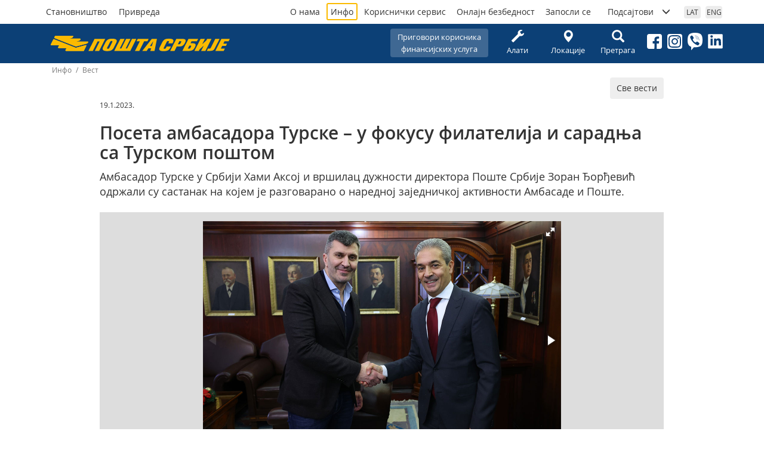

--- FILE ---
content_type: text/html; charset=utf-8
request_url: https://www.posta.rs/cir/info/vest-detaljnije.aspx?ID=12674
body_size: 23676
content:


<!DOCTYPE html>

<html lang="sr" xmlns="http://www.w3.org/1999/xhtml">
<head>
    <!-- Global site tag (gtag.js) - Google Analytics -->
    <script async src="https://www.googletagmanager.com/gtag/js?id=G-XFLRYFZ3P4"></script>
    <script>
      window.dataLayer = window.dataLayer || [];
      function gtag(){dataLayer.push(arguments);}
      gtag('js', new Date());

      gtag('config', 'G-XFLRYFZ3P4');
    </script>

	<meta charset="utf-8" /><meta name="viewport" content="width=device-width, user-scalable=no, initial-scale=1.0, maximum-scale=1.0, minimum-scale=1.0" /><meta http-equiv="X-UA-Compatible" content="ie=edge" /><meta property="og:image" content="https://www.posta.rs/share-logo-2025-01-28.jpg" /><meta property="og:image:secure_url" content="https://www.posta.rs/share-logo-2025-01-28.jpg" />

  	<!-- Styles -->
	<link rel="stylesheet" href="/css/main-20250227.css" /> 



    <!-- Favicon -->
    <link rel="icon" type="image/png" href="/favicon-96x96.png" sizes="96x96" /><link rel="icon" type="image/svg+xml" href="/favicon.svg" /><link rel="shortcut icon" href="/favicon.ico" /><link rel="apple-touch-icon" sizes="180x180" href="/apple-touch-icon.png" /><meta name="apple-mobile-web-app-title" content="Pošta Srbije d.o.o." /><link rel="manifest" href="/site.webmanifest?v=5" />

    

     
    <meta property="og:image" content="https://www.posta.rs/viber.jpg" />
    <meta property="og:image:secure_url" content="https://www.posta.rs/viber.jpg" />
    <meta property="og:image:height" content="1200" />
    <meta property="og:image:width" content="630" />
    <meta property="og:image:alt" content="Пошта Србије" />
    <meta property="og:image:type" content="image/jpg" />

    <link href="/css/fotorama.css" rel="stylesheet" />

    <!-- Meta Pixel Code -->
    <script>
        !function (f, b, e, v, n, t, s) {
            if (f.fbq) return; n = f.fbq = function () {
                n.callMethod ?
                    n.callMethod.apply(n, arguments) : n.queue.push(arguments)
            };
            if (!f._fbq) f._fbq = n; n.push = n; n.loaded = !0; n.version = '2.0';
            n.queue = []; t = b.createElement(e); t.async = !0;
            t.src = v; s = b.getElementsByTagName(e)[0];
            s.parentNode.insertBefore(t, s)
        }(window, document, 'script',
            'https://connect.facebook.net/en_US/fbevents.js');
        fbq('init', '412796413996983');
        fbq('track', 'PageView');
    </script>
    <noscript><img height="1" width="1" style="display:none" src="https://www.facebook.com/tr?id=412796413996983&ev=PageView&noscript=1"/></noscript>
    <!-- End Meta Pixel Code -->

<meta name="Description" content="Амбасадор Турске у Србији Хами Аксој и вршилац дужности директора Поште Србије Зоран Ђорђевић одржали су састанак на којем је разговарано о наредној заједничкој активности Амбасаде и Поште." /><meta name="Keywords" content="Пошта Србије, Зоран Ђорђевић, в.д. директора Поште Србије, Хами Аксој, амбасадор Турске у Србији, Абасада Републике Турске у Србији, Филателија Поште Србије, Турска пошта" /><meta property="og:image" content="https://www.posta.rs/viber.jpg" /><meta property="og:image:secure_url" content="https://www.posta.rs/viber.jpg" /><meta property="og:image:alt" content="Посета амбасадора Турске – у фокусу филателија и сарадња са Турском поштом" /><meta property="og:title" content="Посета амбасадора Турске – у фокусу филателија и сарадња са Турском поштом" /><meta property="og:description" content="Амбасадор Турске у Србији Хами Аксој и вршилац дужности директора Поште Србије Зоран Ђорђевић одржали су састанак на којем је разговарано о наредној заједничкој активности Амбасаде и Поште." /><meta property="og:url" content="https://www.posta.rs/cir/info/vest-detaljnije.aspx?ID=12674" /><title>
	Пошта Србије - Посета амбасадора Турске – у фокусу филателија и сарадња са Турском поштом
</title></head>

<body>
    <form method="post" action="./vest-detaljnije.aspx?ID=12674" id="frmMainMaster">
<div class="aspNetHidden">
<input type="hidden" name="__EVENTTARGET" id="__EVENTTARGET" value="" />
<input type="hidden" name="__EVENTARGUMENT" id="__EVENTARGUMENT" value="" />
<input type="hidden" name="__VIEWSTATE" id="__VIEWSTATE" value="/[base64]/QvtGB0LXRgtCwINCw0LzQsdCw0YHQsNC00L7RgNCwINCi0YPRgNGB0LrQtSAmbmRhc2g7INGDINGE0L7QutGD0YHRgyDRhNC40LvQsNGC0LXQu9C40ZjQsCDQuCDRgdCw0YDQsNC00ZrQsCDRgdCwINCi0YPRgNGB0LrQvtC8INC/[base64]/QvtGI0YLQtS48L3A+AGQCAw8WAh8CAgIWBGYPZBYCZg8VAiUgL2luZm8vcHR0SW1hZ2VIYW5kbGVyLmFzaHg/[base64]/[base64]/[base64]/0YPQsdC70LjQutC1INCi0YPRgNGB0LrQtS4g0J/QvtGI0YLQsCDQodGA0LHQuNGY0LUg0YDQsNC90LjRmNC1INGY0LUg0L7QsdGY0LDQstC40LvQsCDQv9GA0LjQs9C+0LTQvdGDINC/0L7RiNGC0LDQvdGB0LrRgyDQvNCw0YDQutGDINC/0L7QstC+0LTQvtC8IDE0MCDQs9C+0LTQuNC90LAg0L7QtCDRg9GB0L/QvtGB0YLQsNCy0ZnQsNGa0LAg0LTQuNC/0LvQvtC80LDRgtGB0LrQuNGFINC+0LTQvdC+0YHQsCDQoNC10L/Rg9Cx0LvQuNC60LUg0KHRgNCx0LjRmNC1INC4INCg0LXQv9GD0LHQu9C40LrQtSDQotGD0YDRgdC60LUsINGDINGB0YLRgNGD0YfQvdC+0Zgg0YHQsNGA0LDQtNGa0Lgg0YHQsCDQkNC80LHQsNGB0LDQtNC+0Lwg0KDQtdC/0YPQsdC70LjQutC1INCi0YPRgNGB0LrQtSDRgyDQkdC10L7Qs9GA0LDQtNGDLjwvcD4KPHA+0J/Qu9Cw0L3QuNGA0LDQvdCwINCw0LrRgtC40LLQvdC+0YHRgiDQvtGB0LvQsNGa0LAg0YHQtSDQuCDRmNC10LTQsNC9INGY0LUg0L7QtCDRgdC10LPQvNC10L3QsNGC0LAg0L/QsNGA0YLQvdC10YDRgdGC0LLQsCDRg9GB0L/QvtGB0YLQsNCy0ZnQtdC90L7QsyDQv9C+0YLQv9C40YHQuNCy0LDRmtC10Lwg0LzQtdC80L7RgNCw0L3QtNGD0LzQsCDQviDRgdCw0YDQsNC00ZrQuCDQn9C+0YjRgtC1INCh0YDQsdC40ZjQtSDQuCDQotGD0YDRgdC60LUg0L/[base64]/0YDQtdC90L7RgdGDINC90L7QstGG0LAg0Lgg0YMg0LHRgNC+0ZjQvdC40Lwg0LTRgNGD0LPQuNC8INGB0LXQs9C80LXQvdGC0LjQvNCwLiDQkNC60YLQuNCy0L3QvtGB0YLQuCDQvdCwINC/0YDQuNC/0YDQtdC80Lgg0Lgg0L7RgtC/0L7Rh9C40ZrQsNGa0YMg0LLQuNGI0LUg0YDQsNC30LvQuNGH0LjRgtC40YUg0L/RgNC+0ZjQtdC60LDRgtCwINC/0LvQsNC90LjRgNCw0L3QtSDRgdGDINC30LAg0YDQtdCw0LvQuNC30LDRhtC40ZjRgyDRgyDRgtC10LrRg9Gb0L7RmCDQs9C+0LTQuNC90LguPC9wPmRkyCQw51cBaH+4XWck/++fDqIYhyZPAtxL+qn7BHuNYt8=" />
</div>

<script type="text/javascript">
//<![CDATA[
var theForm = document.forms['frmMainMaster'];
if (!theForm) {
    theForm = document.frmMainMaster;
}
function __doPostBack(eventTarget, eventArgument) {
    if (!theForm.onsubmit || (theForm.onsubmit() != false)) {
        theForm.__EVENTTARGET.value = eventTarget;
        theForm.__EVENTARGUMENT.value = eventArgument;
        theForm.submit();
    }
}
//]]>
</script>


<div class="aspNetHidden">

	<input type="hidden" name="__VIEWSTATEGENERATOR" id="__VIEWSTATEGENERATOR" value="1C7FA718" />
	<input type="hidden" name="__EVENTVALIDATION" id="__EVENTVALIDATION" value="/wEdAAMu7e3PrW/4UO7RCBaLW3j8WZxrnaXPYnCxpih8XdN3C2KQzfvQJGEhcsvBE1aOBsb4MsxDSAgyF08gIyt+6I+hH5/BjgkpEtH2pXqZvGAnHA==" />
</div>

        <div class="wrap">

            <header class="site-header" id="#top">

                <div class="container container-header">
                    
                    <h1 class="logo-header">
                        <a href="/index.aspx"><span class="visually-hidden">Пошта Србије д.о.о.</span></a>
                    </h1>

                    
                    <div class="drustvene-mreze">
                        <ol>                          
                            <li><a href="https://www.facebook.com/jp.posta.rs/" target="_blank"><img src="/img/facebook.svg" alt="Facebook" /></a></li>
                            <li><a href="https://www.instagram.com/posta.rs/" target="_blank"><img src="/img/instagram.svg" alt="Instagram" /></a></li>
                            <li><a href="https://invite.viber.com/?g2=AQAqC5RSHbFkK0tEUB0fWpNYX6A9EBxXBu3jRFLJNEuUvlaZBsE%2FRY2kE5%2FG4ljA" target="_blank"><img src="/img/viber.svg" alt="..." /></a></li>
                            <li><a href="https://www.linkedin.com/company/posta-srbije" target="_blank"><img src="/img/linkedin.svg" alt="..." /></a></li>
                        </ol>
                   </div>

                    <div id="btnHamburger" class="btn-hamburger">
                        <span class="glyphicon glyphicon-menu-hamburger"></span> 
                    </div>

                    <div class="nav-header">
                        
                        <nav class="nav-segmentacija">
                            <ol>

                                

                             

                                <li><a href="/index.aspx" id="segmentacijaStanovnistvo" class="btn btn-segmentacija-stanovnistvo">Становништво</a></li>
                                <li><a href="/index-privreda-cir.aspx" id="segmentacijaPrivreda" class="btn btn-segmentacija-privreda">Привреда</a></li>
                            </ol>
                            
                        </nav>
                         
                        

                        <nav class="nav-piktogrami">
                            <ol>
                                <li style="background-color: #3f6893;">
                                    <a href="/cir/korisnicki-servis/reklamacije.aspx?oblast=12" id="headerPiktogramiPrigovori" class="btn" style="width: 164px; padding-left: 8px; padding-right: 8px; word-wrap: break-word; overflow-wrap: break-word; display: inline-block; max-width: 100%;">Приговори корисника<br>финансијских услуга</a>

                                </li>

                                <li><a href="/cir/alati/alati-pocetna.aspx" id="cirPiktogramAlati" class="btn"><span class='glyphicon glyphicon-wrench'></span>Алати</a></li>
                                <li><a href="/cir/alati/lokacije.aspx" id="cirPiktogramLokacije" class="btn"><span class="glyphicon glyphicon-map-marker"></span>Локације</a></li>
                                <li style="display: none;"><a href="/cir/post-shop/o-usluzi.aspx" id="cirPiktogramPostshop" class="btn"><span class="glyphicon glyphicon-shopping-cart"></span>Пост-шоп</a></li>
                                <li><a href="/cir/pretraga-sajta.aspx" id="cirPiktogramPretraga" class="btn"><span class="glyphicon glyphicon-search"></span>Претрага</a></li>
                            </ol>
                        </nav>

                        
                        <nav class="nav-opste">
                            <ol>
                                <li><a href="/cir/o-nama/posta-danas.aspx" id="opstaStranaONama" class="">О нама</a></li>
                                <li><a href="/cir/info/vesti.aspx" id="opstaStranaInfo" class="btn-opstaStrana-aktivan">Инфо</a></li>
                                
                                <li><a href="/cir/korisnicki-servis/kontakt-centar.aspx" id="opstaStranaKorisnickiServis" class="">Кориснички сервис</a></li>
                                <li><a href="/cir/online-bezbednost/tipicne-onlajn-prevare.aspx" id="opstaStranaOnlajnBezbednost">Онлајн безбедност</a></li>
                                <li><a href="/cir/konkurs/raditi-u-posti-srbije.aspx" id="opstaStranaKonkurs" class="">Запосли се</a></li>

                                
                                <li><a href="#collapsePodsajtovi" data-toggle="collapse" aria-expanded="false" > <span>Подсајтови</span> <span class="glyphicon glyphicon-menu-down"></span></a>

                                    
                                    <ol id="collapsePodsajtovi" class="collapse nav-podsajtovi">
                                        <li><a href="http://www.postexpress.rs/" target="_blank">Post Express</a></li>
                                        <li><a href="http://paketomat.posta.rs/" target="_blank">Поштин пакетомат</a></li>
                                        <li><a href="https://efilatelija.posta.rs/" target="_blank">еФилателија</a></li>
                                        <li><a href="https://epostshop.posta.rs/" target="_blank">еПостшоп</a></li>
                                        <li><a href="http://www.pttmuzej.rs/" target="_blank">ПТТ Музеј</a></li>
                                        <li><hr /></li>
                                        <li><a href="http://www.postagis.rs/" target="_blank">Географско информациони систем Поште Србије - ГИС</a></li>
                                        <li><a href="http://www.ca.posta.rs/" target="_blank">Сертификационо тело Поште</a></li>              
                                        <li><a href="http://preduzetnice.posta.rs/" target="_blank">„100 успешних пословних жена” конкурс Поште Србије</a></li>
                                        <li><a href="https://sahklub.posta.rs/" target="_blank">Шаховски клуб ПТТ Београд</a></li>
                                    </ol>
                                </li>
                            </ol>
                        </nav>

                        
                        <nav class="nav-jezik">
                            <ol>
                                <li>
                                    <a id="lbLat" class="btn" href="javascript:__doPostBack(&#39;ctl00$lbLat&#39;,&#39;&#39;)">LAT</a>
                                    

                                </li>
                                <li>
                                    
                                    

                                </li>
                                <li>
                                    <a id="lbEng" class="btn" href="javascript:__doPostBack(&#39;ctl00$lbEng&#39;,&#39;&#39;)">ENG</a>
                                </li>
                            </ol>
                        </nav>
                    </div>
                </div>
            </header>


            <div class="sadrzaj">
                
                
    
    <!-- § Breadcrumbs -->
    <div class="container "> 
        <div class="breadcrumb breadcrumb-posta">
            

            <span id="cphMain_SiteMap1"><a href="#cphMain_SiteMap1_SkipLink"><img alt="Skip Navigation Links" src="/WebResource.axd?d=wr1J9Pz-sGo2KOXBZVGZ0yYdwHaF1wHqYGrJca5nvPkHiRcD2yYqChPOon7aQah_uXwKK3ulBlrMJJEQ4kLl2ETwSUE0rxtdX2XACT3UQA81&amp;t=636765499264470882" width="0" height="0" style="border-width:0px;" /></a><span><a></a></span><span> / </span><span><a>Инфо</a></span><span> / </span><span>Вест</span><a id="cphMain_SiteMap1_SkipLink"></a></span>
        </div>
    </div>

    

            <div class="container aktivni-sadrzaj">
                <div class="row">
                    <div class="col-md-10 col-md-offset-1">

                        <div class="text-right">
                            <a href="/cir/info/vesti.aspx" class="btn btn-linkovi">Све вести</a>
                        </div>

                        <p><small>19.1.2023.</small></p>
                        <h2  >Посета амбасадора Турске &ndash; у фокусу филателија и сарадња са Турском поштом</h2>

                        <div class="lead lead-info"><p>Амбасадор Турске у Србији Хами Аксој и вршилац дужности директора Поште Србије Зоран Ђорђевић одржали су састанак на којем је разговарано о наредној заједничкој активности Амбасаде и Поште.</p></div>
                        
                        <!-- § Galerija -->
                        <div class="galerija-vesti" >
                            <div class="fotorama"
                                data-allowfullscreen="true"
                                data-transition="crossfade"
                                data-keyboard="true"
                                data-nav="thumbs">
                                
                                        <a href=" /info/pttImageHandler.ashx?ID=13831 ">
                                           <img src="/info/pttImageHandler.ashx?ID=13831" alt="" title="" />
                                        </a>

                                    
                                        <a href=" /info/pttImageHandler.ashx?ID=13832 ">
                                           <img src="/info/pttImageHandler.ashx?ID=13832" alt="" title="" />
                                        </a>

                                    

                                <span id="cphMain_rptVestiDetaljnije_lblMedia_0"></span>
                            </div>
                        </div>
                        <!-- / Galerija -->

                        <!-- § Tekst vesti -->
                        <p>Договорено је да следећи корак буде начињен у оквиру филателистичке делатности и сарадње која постоји већ више година, и то објављивањем новог пригодног филателистичког издања у част обележавања значајног јубилеја &ndash; 100 година од оснивања Републике Турске. Пошта Србије раније је објавила пригодну поштанску марку поводом 140 година од успостављања дипломатских односа Републике Србије и Републике Турске, у стручној сарадњи са Амбасадом Републике Турске у Београду.</p>
<p>Планирана активност ослања се и један је од сегмената партнерства успостављеног потписивањем меморандума о сарадњи Поште Србије и Турске поште, којим је утврђен оквир за дугорочно заједничко ангажовање и рад на развоју услуга, размени стручних знања и искустава о међународним платформама за е-трговину, електронском преносу новца и у бројним другим сегментима. Активности на припреми и отпочињању више различитих пројеката планиране су за реализацију у текућој години.</p>
                        <!-- / Tekst vesti -->
                    </div>
                    <!-- / .col -->
                </div>
                <!-- / .row -->
            </div>
            <!-- / .container -->

        


            </div>


            <footer>
                <div class="footer-top">
                    <div class="container">
                        <a href="/index.aspx" class="logo-footer"></a>
                        <nav>
                            <ol>
                                <li><a href="/cir/o-nama/posta-danas.aspx" id="footerONama">О нама</a></li>
                                <li><a href="https://informator.poverenik.rs/informator?org=SH7xmKEZ9hHLZkoRf" id="footerInformator" target="_blank">Информатор о раду</a></li>
                                <li><a href="/cir/o-nama/javne-nabavke.aspx" id="footerJavneNabavke">Јавне набавке</a></li>
                                <li><a href="/cir/alati/lokacije.aspx" id="footerLokacije">Локације</a></li>
                                <li><a href="/cir/korisnicki-servis/kontakt-centar.aspx" id="footerKorisnickiServis">Кориснички сервис</a></li>

                            </ol>
                        </nav>
                        
                        <a class="back-to-top" href="#top"><span class="glyphicon glyphicon-menu-up"></span></a>
                    </div>
                </div>
                <div class="footer-bottom">
                    <div class="container">
                        <p id="foterBottomIspis">2019-2026 &#169; Пошта Србије д.о.о., сва права задржана</p>
                    </div>
                </div>
            </footer>

        </div>
        <!-- / wrap -->

        <!-- Scripts -->
        <script src="/js/vendors.js"></script>
        <script src="/js/posta-nav.js"></script>
      
        
        

    <script src="../../js/fotorama.js"></script>


    </form>
</body>
</html>


--- FILE ---
content_type: text/html
request_url: https://www.posta.rs/info/pttImageHandler.ashx?ID=13831
body_size: 133637
content:
���� JFIF       �� Adobe d    �� "Exif  MM *    ��            �� C 		



�� C��  � ��             �� T   !1AQaq"����2BR#3��br႒CS$�4T�cD%5��sE��U�d��u&��          �� 4   !1AQa"2qBR���3#�b�����   ? ��&�0��ҧ�k�Pܦ�����cr�}�zIL/�� R���e0dCs�}�{T\��[���J.W���p�ݸ�)���u��e0�Cn�r?�q��,&���E!w�����/׮���N����ۢ Ӽ����.���ʞ'���}\-��_�	�/�_ �U_��n��Ҙ&�n�� NO�L5�/ׯ� �Ϭ�&F7����O�_�+셹�yI�������R��E~2�>��#�W�ʸ�J�U�~����������H:���j�{ʦTz��[gwԭJͨޤ�i� �y�)���4� &��Re2������޲�2/�=����)���{�1��֪� ꋺ�k ��O!����J���_!� �n�Qg!���O$Uu��I=eXy(�]�� ��=j��=UxO�����M�ec�ok�������Ť��r�p��]��r�ʹ\�u^�� I)��2�K=U� G/�L֥O�U�0����_%�,u>�r����ɞ����+���֞W�U� �� � ���������k0������go5;�y�b��g��U�21�.�'���R�u���N⧚�#��.0͇aS��?�P��f���9�����)�m
}���O���~	��
�d:u��)��}b�Ŏ����,
�Mf9�۞�w!���)e�����3�vM^9���Y�4զ�5>d�D� YL�4ն&t����A��ϒ�+�mm���܊2ǔ��}WF�o�x��W-�>��-���_��Xl?I����p8ղؘ��}s�.�=!�\��tyw"�?�T��� �x� �DL�g�ޗ��I��v��o^?������Lukf��� �r����8��a�E�Ӎ��栎����"����� ���[��֛Lc �=ס���]Ikgl�١����̀T��f�="�zs^�\�� i���N�t既���;9���s$-l�Ҽ|�}S�_�Α<uj��nk�~o�@��V�+�S]EŹt�.��bi�Uq��:|����-KR�����P.XJ�k9��w�/O�L�+r�v��O�W�`�ޙB���T�f���[7~�v&vzU�L7N�&�|}�SʯA�����#�:��鈿�����ާ�۞���D)ڦZ�.G��T�Y���T�p�_*	��˅~n/�>ʸX�����B�90�_�� � ��^Z��\'�����bc�+�+1��7QW��l`%�)� UxQ�[�`m��0����
.�t�� ��H�0��t�p���Z�A���:��D�AfXX����ҷ1�� L��!o�Cq���e����:n��1� hf�غ���>�R�#��W]����~�3�8�C���']�֟3�tpW�]4?��3�)�]*	�
\Ŏ^ �6����w�T��"[�����_=��)��:��f��ve4�
[��<��Ҳ�G �+=��=�� xʞ���j�ٳ��Ӟ�3?F���N��Bziq<?�K��xл��c��w���VI�Wf?߁�e��5� Jmx�݁\�X-b1c�n{<6�!���F6���!õmŦ�x��k.R�ri����MgS.��v܈l�/��q�㚷y�ߤv6;I����[�+����M�z�ڶs��w';���V<j��{�T��!u�̍��WbKX�n�����q�fH�T�q��e��a���n����"�EP �Y��Z�k�6V��]H������FI�}/�::�h�'#m��Ȉ�3� ��.���6h6���Me>'�^���8�9�]97�6���a���.q���~�샏����2�?C%�4֙0�=G�s��rb7&��A�׶�^4��o�}^�=���lh�-����s�}�ji��bG?n�]�r��w�k��Mp��y
�-{]���i`�ZJ�
��>�
[Y¯�����6�Trnwc�l����fE��L��߰��5�����WN�F2׵��϶�\q���W�����r�q>�J� �=���q��$�������;�kފ[����yUd��O�}j5!Rܾ��4�)
�ۗj��9Ԫ��}A�����h�'�WN����j`���+N���s!�1����p���gѨ�2)���m7����G޽>N~
�� �ާ��hmeޫ�	�a��qL��YxL�W�M��'K�KVj3h��o�O����>��W�qY�#�� ������I�1L���JO�jd�O��|U<Tmd����|����T��R��01i5?<�\X����g-x�_��?�*�]���<E�t��� Je|6��1W'���?�N
'���1�
��۷�M�'���7�W��'���qO���I��vˁ���Z�X�.����=W�vˣ�ڳ'֯�.��w-e<6����ۂ\��~�r+K��`�i�6�wt�� {�O��yO���b�jx�7��z=KR��?��5��v-e��i�iQx�R������ٽgy	m<*�I�+Ay�]r�A�|�>q��k�x!�w���� ��~�Ԛ�����̥�cl�Zau��~�����'�f#��'�6���7�R_&��õ��ϩf]��3� *��6\,m�����+<��z��� <�
������8����6mL(�uh]o�	���.��� �+�W�*6�@��y~����m�AL�x�Y� o�@����p����z R�Z���;}'�>����8�����v���=�;n}'����췌(-H<�񿢺�^��[������i��3���WNu3�|�k'w�-�� ��&���[_L��h����>�����W�K�^�����]c`�.g�	ɯ�n��7�J��� �Y�[����\뮛�zQ�u��� �\��k��]u���\K���GV�b�D��n=� �������t���.���\o����k�r'�����P�4T�,I���ޱ��v9��N�i���t�����t�T�� �v��"�_�W��?i��E���>�}T��w\6�s�S��/*M���2�E�/���R�pM�;���'���(o���W��M����x�jͯ�.�v�(� �<~��|(?O����?�<*��� ����~��V6��ei�V.ߡ�؟��������+�<��?D��_?�|��ޟ�)����)�}�_��ү��}�1ُ��.g��۬k� �;�J����?��vI��S	�M��m�ҙ�v[j��R�i�_~�g\vi;�'��x�l���g��E_)�<Tv[O� s��8��%֬l��=�oAO=Ri�� F���3��Ro����M�'� K�8���l�g-�zw����6kF���l{S�T�M��c�T�Mj��g�LOyO8]jL�g�JԺ��@ll�;L�s�\ĺT�M�P�✱V]Y�u��J��r=j��^�"�h� �}�}*���ղ6�h��\꧞��u��� Mt�뚞Z�6Ak������k��Q]��^6�<K7��l�m�����Ɖ���[?�c��DƍO"d�������Ҿ:.wb�QR/n1�I5bݜ��֟ԧ���C5�F��^OmV�rٝ��V�_���=jRF�y�����x�r۫ѥ��>�{s�k���`�5�w��@tQb���̉��M�mCx �;Z��XǴ�jkP��U\tzm�j�⤸[�s-7.{��[���a����"0	��qq��d�z�zB��H�O4�7W<�����w8mXf���Ё]O4�6�ί)�}b��5C�[���y��0{��k��w��n��̒i?�Z�r.[���n��i�xo�f{����Ӳn��"��[Ӊ�y��5:N�|�k��1�6.,9�\xX0�a��I�����o��]��%�@�o��6�e�X�k!h��r�F��-�&�Xa��f���L2�rK��S
7��0��r&��)Ӓ��T�"�#@�l%gd����gֲk�~�a]Z�m���Z���=s�4 eJ/:���M ����,�c��z����� �+��!�,���Q�&�>j��ɟ����O�S"��� 2�.�� ��V�K�)S+�5��S+�r�UZ��*d�����0�s�pL�Q�q��H�&�� xQW���)���>�/4�����Jd���� �)��Μb&)��y�?�Z���s�L����ǽC7W���W����֮Y����^y��h_;u�ry�U_9v?�2��_������2/�� �=��������d�|��� �!��� �$+�L+��Zp�*�T�A�_E�O:x��q��u|W���� TSΘO�7!��4O���� Vܿ��_:ς~��q�O���gt\+�O��?�
yԚ,o{���'�ׂ� Z��W�}����{���'-KƟ��� ��U������K�W�C{��S ��W�G|�� �	��������`�m[�����;�짂����<��g�������)��w��y'���� �(�mHk7��~n�`Ѻ�F���'#��>�{k�����.��P�+,�a<*�ٱ��W�����m�b�����[����%�u�/[�}b��h�l%�:A�Z������� ���U�-���֏ٷ��>t�� �\o�o�g��� �s�W��w���� ���� �O�Y�����2�� َ��\���,EyK!�����?�?��� '�����q%I��mxjq������_����\��YM]QZ��J�}�~����˺Ɪx�GoNʮ������� ��Z�!��c_UÝ6��D����g$O�v�� e�K6!��P�ձ���ś���>�I�c�fw������b�?������g�����+6lu>���ޮbY�Tot�G}h�b~巪7�аc�Ka2�:�u����X���Gu6�ZVf��JwS�$��[�D�� S�5�uU��ƨ�6�O��W�3t�:�z���'��=I�}���%�a�����c�K�	�NgT�_��nH�㦞��?�3�5�A��޸�ߜO�:�x��N5Y�_�����)�Q3���~@4�Y�������C�\U:.(]֛�ڀ+�_��s�)�Z�u�:�r'n*���c:�����ؘ����Í�B��}w��T���gkܦ5_����m_B�"\�}B�� �'�����^6���g�����r��[�n���{�1�J� ]�~^������?PH� �Rώ]<��'_���{����_��ɜ)䷾�^)�~���	_��)�}���F���-Mb]���5��.ũ��I~�i��w\�Z-1@뗸�J�<\j�ܣ�^p`�Y������j���j:6��KF�ho>+u�F�+6�D�G���方m�$��6w@B��TA^}�+եιk�q Ꮵ.7[^K,�4Q,k�ݬ6���ܵ��D\}ŏ=�}H��o����q=�-��=�z�ν�I�5�!����G��z_o�c_v��9�����γ�6��� �(�C �=�jkX�y�7����6�c��/�zԑ��~�����A5�7wd��cܖ�zL��PS
���NK�����{nFw\x��g�����&��N
�3����"��ۏ4ʅ�Ҹ�����|��¸PK.�%)�ⵄ���C��r��֖ut:~�@M{�[Y�kA�7�nL�ڻKR��������Ty	6����QMG�j��
dU�`=	�4��&>�Y���k�~U�P� w�<�^+[O��ԧ�I�� I���>��_���v���/�|'��[���'��0?%��R�jx�� �QSʬ��p�'�0�)���&L+�_�iW(!f�~kBϒ�BŇ��|�!�`�V�B�t�~DW	[�*�"�G	[�*�_�柚Ҩ!���$b���p���Q�k� �g���j�㭞�Ɂ�c��{S)�&쳜��<�ƍ����,T�Y���.���Jy�U���?��Sڬ�<j� �7�2Z�0����+�/Z�Ι�"�H{�S1�w��pw�� �ҷ����Y�VzN� �H1�Vut����z��<����x��E�c�w�-�y�p��΋�H��o^D�!��w1��r���ބ�]�ťyj+6V���w��W�,���a*�ӝʸ^�a�J�Y�e��U�v4?�Ef�����r��&�ʣ�kK��6m��[�J�l�]��V�wҭɸ|��y��[��@~�n a{����� nF�^��<5�xF�{�@���{5��Vl��s��6� ��x˱��.�Lo���EO��J?Iw� ������W��]���l?�U���2[��L��w'�26�'���6 p�~��f�~�^�f�Kiv��	$�̩�	vÌΜ�s5��8
b�'*`���/������ɯ����<5v`0�g��r�>M�����c[S�3I�c�ʕ {���j�i�j��wk���Z	n�8�Ta�+Q\o�.�Ʒ噛;��hƐiG{Ri]g$���[)4!�ʯ!_�?y���WL2B�[$3p�W5u��� ���\��1�g��:���Җ�'��!z'���?����m� :�v�N��<}#jE?��[��݋��� :7}9چ-��`y��O���� .���u��lq�!oh�?�[�i� ��Ok��
����$�k;���\7��� ��]���� ��+Θc+M��_�	��Ϸ��ƿ�w�ٿ�r.�i_�.og�O�\v�����9��Οl�g�� �\���o���	6�I#�������Y'��Ty2l��K���I?�x��~�џ0:��~K������/�?ຟ̯��C��W�\I��W�� Rݶ��H���5g�m}q�� �Z�O ;ly��� �Wś��7�O�ҸO ��.b7��T�O���x��ς�U�+��[�i�y�X�M|���'�}�#1�#��U<:�������$���ۮ)�rc���ʬm�C��!O��m����6jԻ/�/��rz:�[�׼X� XK!m鷜X��B�13U�7�vOXO4Cn�����Y��:�����6���)��L����E�w��~B�f�}�XN�m��+I=��5'q�J�e	��)y։��U|������Ba�e��W�|�|���������%�T��z��f�sn��:�ʯ�>�� d{|)�}����R�՛�;�������ܧ6^GԷ#�ز�3��&�$��{�K��ȲJ�6��U�UJTA4b�X�iL�k���CAcڹ�ﮮ�G��k�'Ce�9cB]L�U��J�޾�5���˄Q�����:�ϊ�a�ێ�e��y�����a�3�멷[�³o�Fp�^})5f풭�����.5w���ڗi	����h�Y�g7W�R�ږIݚ~�#��s#�=� ��7+�>�z��W�Nlg���#��n�ݵXڶ��5qq�2ϋ�ᢜ�C.q��Ku��V�˷*P�y�x�V�&K�*j��3y��债c� ��	�j'��8Tl���0C2�E�4�JX��[b�<^�'���k���SX�wKh;�
�W].%6�t�"�:7�m��i.^�hu��q\�}Y-ʘim�4��V�����n=��C
t�-�'Ju��ݢ�F�\c<�n�������%��l\���O .!O��,YSYS��LV�1�`�y��2�k����x�����f;��A�Ħi�l�jC���<�	�OT�d���SԢ�θp@&���k)��^(eB�n���g�\���vc��y��/e�*������|�<��!�q���]�����wL��1���;��17+�~3�O*/����y_�]`���(e*^J�0f������|�W��ˎ/>��ӱf�s����|�u��A昽��*V���'�YX��5����ݘ�<�� d���޲�F ����{ʳf.�#X5?�G���0lr<�d~�z�Z��>��޳v�b͘���Î������/ι4�G���ɸ8G*�󧁐6��dq�C[���rcOc��p�;��{�����L�8��p[z�y�=��Ggc�ؠ��{�tn2<�@m�\	5���^�x�x�䵨���m�fk^�����4Q���4f��uW;����Gn���v��c��x1��F��x��=Qur��ܧ2j���8�Ʋ��f�� 5Juh=Aa5�&�[F^Y=�5d�IO)�dV0��g�-�V>7��J�|��q��Z(�5���Y������}�Mt-��3���jie1pp7з��F��y��{�� 9ؽ|xc���6���o�k��G*���� �l�Ίdz�FI��.��8��0�m�/D�|���moZ������J���[�L>��{��k{�;p��^}�zgg#�au"`� -��q�Mk��S?���q�l 3
B�R�g���EO�g�ŝ�0!g�X�����O�t�G	�0mЇ;��
�M5�3�۟�[�Yo������.������}��ܹ)p޺t"}�̃�M�+�g}zݺҀy-�⭮z��_���򂧉F��I�M[�[N�6V�`PW1��ek�W;0g�Z�ag�4(�lɧ�6խM}��?(,a�,��i��l-|Њ	6�J|�+�(�a�,��e�"�l����6�?���e���d_�~��`���t����H�f�e*����S�@����R�E�2=�V3�v�:|'֮�Fl�d��})a�� D���R7���l�;��f�l�\C���\�=���֢mݴن�
�2͵��"�n��`$��,1�ew3YO$����g-���l�ZpL�Fw[���_d�erZ���3�jӞt-U��4�T2pf��k�0�m^�#@�!eѦ0�5>̮v:K�gp��i���C$�TۚH�s+�b%�C�[��o�<�f�Ѳ�ic\3�8� �p�zgd�v���9�KM�5Նm�v��-����8����ϵ�Cv�H�2��G�$�-����t�C�
�p�	p������P�A�|s@�͊P��V�qAQ�ڥY�t� �gT��FRrZ�	��S
�0L
�( �� T�]F�жBF
�=Č��Kc�V�xۓ�s��|F�W��won�솧'�+�*^�^��ɴc�#hEp$���W��B,?�'���p&¥Y�yn�en���̫��Q�� x��Uyo��0<R�(׍�w�*&*����*�X����C��YE��N��O�bđ�'�^��;�x%��9⯄L��R��'��1��)��~�)��<ʍ�SI�Y�ϑ�hm0r��t��@�U��oG�kJ�8!y(��ͥC�د��Tޝi���I��>�/��?m_�%�,�>5~��e�� �l#�>��tC�Z�)�}S��C��ZkW�����m?3�K�ƾ�6�`��Q?���C�[�_T��>���a?j�^'۰����J���>͌��?����		��)�]O��7���j��mW��l�{n~)���y6�mjㄘ�5<�����S�O�u��Kl����)�mW�a��[x��֩�mW����6� x�S��/۳DM6�<b��)=]�����c*��U�����3�j((2O�j�ޡ�a��P}%g�ڵ�~~��B�u%?���lk~��C�z���~��9�^�����~���L���Yݖ}��]K˱r�}3�L4��w
j��~]1�`�?d� ��Y\7���y��q�/%����e�\�匵��]��u�>��]�GkY��[ǩځ4���*Gbept}G�ع��@�9���>6hi���h���L8� 3qo��K%gp�&ps��>'P��hL�߸�?&8�����|�c�KNC���Ƀv˩�_ub�k%���CY)x�h��]x7{k3p�͵��21�a{��9��(i���wu7̱���de�3[Z�6[x�/�ځZ4�S,��`����X�``|;�w�Z<P5Α�:K�^1�Sҵ��^�-����Y����@�29��d��Uʔ����6jY^�+�L�v�)���ǁ���[���ʼ�Rލ��q��\��{�ɽ����ܓ���ע9��c��X���;M+�y�v�u�Zf��{1�r�IP�f�MU�6�&9���a�����,�H��݉�Sdi*6MÛJ�kZ�vMm��jRf�i��߳8[sQp≖w�ܺ9^�{��{U�g��G����\�7S��C̜W,:d�?�Z�(ҥyҬcn�{ȈX��Π䱳����Ue�5�/D<=�>]>
{�p]#�[��d-� +ضH���[r�d�8�%]P��+9o�q�>j��W�j��MY� U�Ք�(��$f��0�����]qՑ��W<��f��"Q��[-�ed&Vb�+;j�[U��д�&A�UΙ��6oF��N4s��&������Kȡ�W�8r�&$:֨� �k��sY�{7�'t~��:�G�����s:����ތ������ߺՙ$kk��͇o���^�|��n�6��
,�9ʊ(C��E�z��)��FL�j����j�#1�i�pdr��B$�c��
$)b@��J���]�(߼p�P��l :d�}~ƣ�W�>Q�� c��ݴ��<GՒ͉w������p�cI 	QoY�ϗV�Iƫ���Z��J3�W�j��5�{#���j�𓻹��ɕ�ʍ೽���;V��W��{�G2A�y�>��sFL�ӊ��mR���Z�
�Yb�����iw�
���%T
�kJ(�ڑ��}(`��RZ� ���EP-F,n  �ъ���Z�Dfc����"4[��je(�8�Fv����V� W���F֒h����(�A�*�kEkN
����zR)�Ty�f��+5� �B�XX���b�!p5b�F�q���B.<U�悖��⊧](}
&��z���:IJ�r5P�*��4�c.0L��^�R�u�����S���j3�����v��:/�{唍m�9����˧��y݋/>�����=�� *ƶ�>S�ڦ�M#��>Z1�6ݕ��x�W1�(2����hAs�e�Lp�9��mHkFd�Y.Z���}ט|���hh38`8(3�ix��6��ֶ3��+���ǭLܴ��Y^u�#2�<M4�7[�|����3�f+��{�㠁�18�����c1��S�hh���>#ZS��m�o������.#v��T4b���tEv6�����d�dл΂�c#�&'����6�a���R?�V��3���ܐba!�h�:J���k��=��=�Zf@[�f��O�9�����V�旁�5��:����/o�g���%����^Z�j��h���c�\������<Vw�i�U�<�C��ǢV��p��)�U����Ԗ�7G��He�Xcln:�[�M��Lha���oi^i�0Es��mZ�c��W�+2W^�O�Pxǭo\��~_�F�HK���M%��IZ{*���f;�$�-�F�J�+���>_��;Bԕ�����o�-�9��/lfL$o}B3gSi[����p��f��f�4�Leo}B�jA[S	������[p�<�h+R\[q��Qr�g�-�f���\�yt�����X�Gyb�7T��WMq��^X�6�3@}tiZgNt�����wi��33ʮ�U�MT�b�efm7�G��)�~����{d\)<t�-�k��,_X �2�|A[�<�O�������j	5�]�!��$�� Bݎshd �ѕuy%kZ��W�ۤs$�ߔg}���u3�PS+�Ec;�-�t��V[���ӻ��#�?
��ޱ���R���ml��|4�-e��r.��4RF�˚@X��*K�0���ʸ{ֲ�Huݦ�|�Nj��@��П�gƷ�u�k	�W�:����S�ԉn�h��u��ɫ9���.�q���[���)��A�W;����1�nQ�9$����No���rԲ/�&>[�}�<W���w�k#���;3��l��ց@�E��k:�F��;�m~U���Jԑ$�F�V�pD�	�ªuQX�q�a��	1�#Do�����y4�ܥXp������X3{���RSj�-��k��"g��jԎWv���en�G��x����]ܫ����՚g?�	����Y̎"�*
7\G4WCpe�!���Dkۦ��ٝ��k�K$��h ��}#zr\���kS���f��9-Flp�?��-lh�غ�.9jz�ݝ���j8]W��{�+���W��A�*�,f�5Y�UTZd�8��p�J���~�jv*� �'��&�GL*������bD�"���Xe8v��m8���'C�����k�r���)Z��AǏ�Scً�>��q��� �i�"���U�ڀ�`�j�F1�+�(�n9*��\�`��B�����]�Yt	p�Ccy�Ae�恬�����Fb1U�^(E�MQ��4U����^$׽@My�	�y(�lƘ�F�m��5��\�y ,c5��~'#��K^R��&�e�֗����y�����..,�܉K���m 4j4��H̩loY��m��Q6�yH��5�<q5\����Y�DV�1[�s,��.,p�����R��	d���m�L�������A��3����.���әgk��`]�i�5��r�ة���H��Dv����d9�HwxPw��B-�{X�I��IX|�� �e�e�~d�l�X��ί��xt8�cCRRo??��<h�"�&00�ˣ�����Sג���gk�-��5��.x��a84��f��tf�{�o���3��-4ҵ,!�8�8qW[��}U�o��SC���y&1ZPr�8-��^����ݱu��ޝ�X��������^8㼿N�S�Z�_���[4c����g�o�^S��.��@� ���7J�q�}�����!�Gg<�$�z�1�H{5��v>�v�$��T��I���#�I�%Oԥ?e��R��5ޞݯ���s������|Y���������)�f�t��_��=?�K�S!wNn<n���U��L��N]V���� X����ږ����+��G������|5_���r55K������Ƕ�x��� K��;�k>1�0��s� ��XL��1��¹Ⳉ�T/�})puC�Q�֦!r��V��R})�u�fП�=����ů����5:^ʠ���U�ī�mt�ߦ{����cm,�h.�� E���H���Z�˖ܺǪ��%�e���v�6��ږ�\I��Z�ƜO��㷵�z��}iX�}���p�����TNm~6R�x���vn��I��o"�;�7�0�/$ո ��U�,cI.�O~������N�g�w&��7�L�'��ӠR&;�k�Eh2Y�ݿ��o�?�����żN����~�RHrkK����6�K�9�����K�[���o����!k��>�xt.��x7=���wV�O�	����!�b�@��f�daͼy�xק]�='R�� ���*��n俨��|��94�Z��?eg~����r�������y���s��G4���Vٮ��;��q	�mN�q��#ɼ���G~����]+>��B�! �Q�S��]�O�}L�辂؉�����.�+��~��7���H��C�;�|W�l]-��|k�xȤ��ե粎O,'����*��}����������jna��z3u�u&�}���jo��b��x-<j(�6K�gt�Zc�C�@��UΖY$[�*TjS%y��r
WLӛGy����A�A��������IM�C�+��a�V��6�������4�EP�������	�br &C౺x/ѡ�7��=�y&L7;E��{�9�8�� ��֗y'�)�����J� � r�^{��G�s��$�;�:I��0]&�9�k0&�-2��h��%�]�p����9�Z�����K�KC�ĞX,o�51k/V[�m���\doՁkhB�ιM���y4ux{�M�^��f�d����:��m*�b4=�T�г�>W��iի�V6��A��6l�!I��c�Ͻz\��MN(, ]�E�����e�X���i�£S�*�D��#����p�
Yx�Pm�=�aTN]�����i<�eW\�uUP����*U����9V�j$>��J�8S����D|���7>��F�Q�"U ��PqT��&`i�SeH���FȅE�+T�@�k�a�$��J6;���Qy�`B��$f��k�S
.)�A�b���ñL����c�Y��2�>AZ�r ?ĦF�mJ�H�,5.p΀Wے��HͿ\\M-]�&�ـ�ip�I�R�}�O4�p6�������BƒL�C$s���Q�̚w,��G��ޒtOO+ex5�(F��\7����Cy��ӿ�{F��9zW�/VS}�{���1 �뽌o�����sۮ5��[Z�̓<��]u��߆���p4k��1�����Bێ0�M��q����!���n�#h�#���F��6H���+	sCI���uo�d�	��ҳǩ�v��$�4�����t���6H�X�_���]�jͤ�i����n��+D𚃩�i=�:���F�]{���	D��GC'�#d �c�h���YS�Y���V�[^6����.
|M'ڻkr�rYp[����� Pm{���w�iN��S� �!�&o9v&_��;�;4����x���G�	!v��Ž8��0�����M��pu��+Y���F�Ӱ�ֺ�5����8�ஸ���-�����G0�(�߻� 8��N�֖lwTu��
�#>[��`ͽ<쥺���|��{U�wڀ���I^�:/R߶��w׽X���ֲ���p�~����?��0��)�����V:7����o����I#6P�������3S�����LD��0+�����W�G��N���o�l������R�[Vv�jj�S�E�w����b������BD���t����.#������~\>��}қe�"ܷyH���F%lz[:�m�4�+~1�ے�z��I���⯷�N�i葠P8G�FXg�t�;n�*WH� ��:Ã�T��sz-�.@t6�15�%���(�sq���0j�X`�7N\�� ��@��9��Ltj>/R�\0!�u���p�"�,���hg{t��\�4
A�ۘsg����2<^Z�Q���u���v>�m���Xѡ������Z��&��F띯k߶�Y�?/�30u��"ll.�cK����\Yl|w�~�Ƿ�}Ϧ/��tt�k�Y�w�	[�4�L��NL�W�"�mh	%���b�^��m��F,o��]�sMbyv@Ҍ�Sʵ�cc��l���ڬ�B���e��EO*�1Gn�v!��*�������O-������%٥�:^;3Vr�ob��xN�:7��-��͖;{/^uV�Cb�7���zrS��m>^�h������n�~o(���s;�3�ؼ�6˶1�T2��_�`RQ���Ogxt�.�h$nZ�,O�W
��|�Ky�Vs���]���x�[ ������=��s'�.⨒")ƕ[�G+���阢�����Cܱ]u�9f7C_�U�{O��N�eF�
�.�k\݋�.�Ο�+5�P�\{hA�E`� $� ��$n��-�y�HR����Z���q-1���r�V�b�e�&�Acl�)��N>�f��s�rn�;��<�}xV��I��吒r�iB3D"{ݥ�/q�T�t�gu�}`��o$��z}���w�rh���Ó��|�8�z;��6�r�+�n��.{7nѩ��>Kޝ���@nM��F�{�+�kݫ��/���֬��|�2�bH�<E7���ܖ^ϕ�Ԓ��[�� ��/5P�=��z���/�qo�Hk^ Qv���Ǖ�YLc��T��;ԭh�e]NX��V���Ѱ;�x�W���rSE	@TA1	D�\V]	 �+L0a
5�J*�q�Gk4�Zq�%�F�0�(�4�,^b���ӻ2�8�A�JģaU�Än��J�}t�u�<��|d��]Ss���BT�@-�h��VO�x�!�}ʃ`��@Ú�P�UZ S� �U�F2E�5�PB��D<�P9�@�QF���V$��P���إX!U��E�Yʈ<�(T�?0��je�� �k�Oc��q,����:@��`*������&|��21�oy�M-���얲Ʊ�h��!�t��� �`ڊf� Vmtz���5�h�j�{h����v�=���#r8��OX�I������f�Ⱥ��e�/�ͅ�i&At�@pZ��Ǔ�^��?����m��{�u�?l�\Wi^-�h��͵��&i!/q��T��Re�4ma���䶡��3��B[�V�����_��:rk�{xg.������j���x֋�����N7���(���#ƚԻ<��.�b>c��[�M�pyow����MA �qmlq����}�7��n��d�E9c�C@������^�;��L��5�˨����౶Κjc��\.�LՊ��M+�[ֹ�ٝ�P�ڳ�*S���8�Yt�l4q+���L�� Z�ǻ\�f2���8TQt�\/B�- �*k`_	�<�Z�N�
�+lfI��QJH"�E��`�G%t��j�4a�Y�`^)%U��1��ŝ�7���i��l��d�:+\{WIr�f��ғ�^�Ҹ�Ռ�кjh�{$�1�����]4�z����,�7���w=��� )lǲi�����2���WM5�����ֽ��m7Lytmh��=�$�4SO��VR���ҼrV��bd��s���tg����|`ӻ�L*�t�m���Ω`ts�
�EźA�;���@ۗOsh�qX�����[@�5%��U3���<���.ۨ���� ����'�ƹrx�����n�<R�o���4Ѭh�Qǋ����Y�����T���d}��:�ƕqv$W *d�Dr\�_q$byd���t�3>k��8Tfr�&���ղ0N�@��A;��A��%�<e0�Om�gp.���vұ�1���"��@?��fA߳~�,�[i�"�T3D�-9����ɲ>I���ݫbwXt��=��V����'O�d`��̦GkW����6�&�����o\�^T� ᥫ��%��
�7�(�}�y������r�g����O�MpoN	>�M
�ѩ�|;��� O�z��csyW.�i3M(�~�U��T�Z�.�d����d��k�+��;N��z�z٤�g~�ŧ�Uێ^�M� /m�u~ٺ�l��n�q8�{*�\���5�yK��ƌ`����W]�`���蕺]�u\��蘬����&��G.�h�Z�7K���^{v�ź�����Xrp]��lᶗVi�[�����Q�Kx�56�Pu0Y�u�aڳ���Q���J�\y���j@������m���w���m�5g�\���q�ם��.��i\����]�����x-�x��m.f?��9�S.���[���70s����^�d��>�CC���e� z��v|unq[�ُk�M��:H�H����}���~�gv[���lZ��Eo���k��-N��ל�=�}D����-"�9�X�sq]��'᝹j�w��HX���F(q�#����vs%���ڞ�I̸�j�5�����oX�nuUϦ��\�i���3�����L�R_��2y��L��z� �9�s\�Ȇ��Ě�՘��,����=�dQ
0,����g��廴h沴�>&Ђ���wy��S��UP�*ȕ)�R�0��w,�Т<D�T!�#�3W�*J�JuPSE=
��S���_�A�<QeFA�K��f�h��OQ�U�
U�kp�t�t��AT>�!x5V Z��m1WT�mn*�tcP�b�Ѵ{C(Q2-8��	�Ƨ�DCM+D2�BEz	���� �pǵX�n �(�WHHU��P�Y�b��T��qRՋ�Yiz�@C��QT bq%L�X�����[M�f��'�~3d��&BN����@��IVN�[��l�+ɮ!hs��{�"���_Z�sT�de�DM3c&��7�	&��̓R��nG�����K)L���U�޻��G%)�+��<�����-�\�.�`ۈ\��k�&_4�����Ce�A�)��sߊW�?O&�2 p�V��T����N�P'\y.[m[�H���-K(Hhk�i ~�Ƶ�����	�f��xhq�ޤ�m����5o����
�{ą�8��m����(����pt_�$���L. ���4�S���zm�箜:�֐q U{6�F��xi\��m���it����Y�5��F�H�G ��p�A��b�I��<B�n�J�{�%v�K�� my/<��V�c�d�Ÿػk�Ͼ����`W�G�`�w�
��3�R0�J���3M�)�K���j�\ֲ�jmq[�q' �vp�eGz�nµ�T����:�6���b��B��3LڃL���[�è��f����IN%$[N��4�W=����v������X� ��ձ�CO���.hs���8�k>��:�Tw����K��Țm�P]�i����jƾR�O�!Amlm�f�\�w5�pꉭ�f!���-��6�V��{^|�-���jhb�3�O�Z�m����ie��\ꍿ��"hsNm|D'Թ���8�l��̣�%��$����N����w��@5�k�2�{O�_>�4˔�6�ّ�{��zK�`X����tUyi���	���S�Ӏ��'ؗB��֗�5�&-`6��[�jV�����V;m�ۥ}��\H�N29�$�ZYI��+Sg-��A�|��-"k,X1�=Xʇ���[\衾�����3� ,�V�>�q�EC��sl��>j�3S$�)B����Ӛ�Q�_�1i�8\�.�(�h��>	���k�|�t�����l���D-�t纣�bǮm�n�w=�3���H��	��$��)�M��a^T&���!84�YW �H�F�|\թ����`��#$�\'��_c3A,:�3[�3��][���g�]eIlt������~��qۋ��9Z����f�
����U�Mvr/6��qp��������ێ��m�I4!�ۀ2�0l��j��c�7�w���� .�c�ݼ�����v� ��a��m]A��ut�eΓPr�W�1�2�µ6�6e��6�EY#g8/_&{�ܜxrC�]�%=���T���Q���˧ekYm^e-9���a�&�[HL����{�+r�����ɷ[Z��׶f�7
��/'.�1�]�K�7��l��흮c$��c���Şc)��R����=8�s.�^����v�����ZM��dp͍�b�_ok�7�6����[) �� e�,]yw�Z��˼���Ǘm�����򷯧��}�7y��җ1¤S�ϵz�����G"�qܮ�L�{��Q>�N9�2��2s�o!��,*�cm ����о����� m�q��p^Og�Ӎ�w�>N��{����\xf�p��9����)�D�D�-*7i��"ӣ����f�LJ廬4�eN����=�H?��J��(p.��L�0�B�@,Ĕ�}H@�U�U��ބh��Y��}肢��Е)�Q�U�E4��E�70}+H6�j�����y։HcH�.��dc�d�u!������G�-�u?J�����:6��~��B���S��Tlx�y'��0�f45L&Vb����&1�LeG���n���C+8��U=�O4*�ѫإ"�E}�Qb6��A`�jT2�TG �=i��[(�.�;h�04/��M+�V���Iync`"B\�B��g�U\�z5nٶ�$y���Z�jq'�'.�=���e���!���K�t�\5���a�F� #����`�aA��3CV�)�r&��p9$��]msL��B��ͩ��t�e+L��e#��15�س�6�m�.����&�Xb�F�6�j����c�9�f�����Z�cgy1o�4F���ii�����^�'ֱ��h�4��mr��0���.5�-�p<��KrT���5ĭ�,�����	i!�J8�κ@�����r�/���Or�ut�#�)"W6� u���^>]z�:��Ko<�Za�.>��{���\����ã4���nG=�h�
��ī@�jAᒍ)��D�����\���������b{h�k��y��CI��Y�Zac�{Yu<�5���!ڹX�K$�z�w��ڹ�������pr�����4e�����z4��&�{=<[����Vg��di6�?���7�᙭8��¬aŎ�̵��Į���6{^j�χI?y��˓n��k��6���n����ى���^M�z��ѓlw���9ƍ�Ɣ�^�`V&Ξ&�����V��+@�UǹO&v��m��`h���ּ�p��Y�����z��:C�h����<����(��j��ܳ��Ļ�d`'Cd��Qi�f�]\�!���n���0��q�Z��Ϲ���H����1q��߻ʹ�����D���@�[��>x��SL+�(R�Y������&��r[�۽�X�8>';=
J���KH�M����'�o%�vZ�C�����1,�V�o�lX����5�V����ܾ��8��Ex�?�� Hc�@VZb,�ۺ����.�_���S	i#3���R�Ba=�qk���W]y�c걘7ˁ�x�˚��/g91ܷ��bf��*ژs���F�E\q��vs�R����ԩe}J�T��J����K���r+��a�]�҆��9ttk�]9,m�/b���q��&LG� w�B�t�u�S{�J�6ۻ.�u͓���Ƌ�\/N���s"�g�f�46�4��}[���&��#Z&Z��Qڵ���]�F?������J�r鎬1�9.�9Z��G؛C��Rà�9+� �XB� �`���/1�����zޏ�l��as!'�-��+ϻ�u>��B�ݶ�yz�J��i��W�7^��u:9\�Hӈq�p_C��׻��p.z�s���-i���^���d�GU���x��O�D�z�F��S���E���"��b�K4D��N�ޅR�����y��5��զ���z�N7��X��SD�W6W5�H9�G�{ws�|�8�Ќ-*)��(���HX��m�ߗ��rۻ�8��3�"�<5��z��p�ҵ��i�D����tUJ���eG7�Qim��38<��k` h�"	�DeۚQ+��B�V7�9+@��h�Q��T{�2{�A+qΜ�~�F��U�{N|���v��U��E�j8ڴ��`��#�*�0A���Lё1��bdֵ�V�tq׽��J ���&����b�zr'DZ��7�JUJ��z����4 �����q ���Lj�L{mj,T\�mTQ�R�L�Ӈ1Q�dz=���e�?���5ut�5�8
jĭ�=!�]���>Ynt�*N��^�^�n�����\��y�w�^�"7g��L*;r�mh&����I��VD�;��h.�ۖ���^U�(w�sA��Ԋ��ֆM�gZ�g��`�x.I�W%��2��� �"�$4E'��a0���A��y8bj=K69ط:)�[oZ�M�\�r�JȞ�T5�#ْ�\�^6}����\��� �j�A?�L;���p���f��%v���|r�q��\�u�mW!������.I��F�/�R�����s�o՝�*�rF�#$�|��I� X���g3��ן~�����ygv�Ju W�vy��e�R5�Q�*ŽW�9��R�2ZT�8�Ⲥ��9d��.�A�Y�5��גjmpD��g�t���V�f:�/�I�5�F�&1�E��� ��� kk��u6���.�k��o��mG7cAZs�^�<��&�{4n� �B���nX��o�\���M2�V�L�i5���h�^=���kǇfM.���4bx�`+r�#gˍ@��ja�|�/#�p��,sF�Y����`��(��5�QKX�u�_�	9)R�����F� +�h���l��s`��FR�N���#ܽ�{f<���� �~��ZO˽�MA�tmik�8��ܬ����[��K���C�կ`̴x��z{�J��~c���D��q[���"����x����Z��߅�P�h�G�|�^��.)�c�}��[\���e��^?Zm;�ܾ��lc�#}���m��%��Yڳ��?��6�Ù��r���;�oJ�A�YN� 	���ô�uח[ڈJdn~�$�p$
s�T�N�7�Enoc��R��8���5�]�s�F'���x"���.#���Rڽ�|U-���f��6�����a�v����� �ǲ9YC�8��9�ֺ���0F���4K�c��"��7�?]k��n��6�1��%�����[b��Tll�
��5��]v"B�TqⱇVk���,x�8���ͩ����J��o��rk�^@+��z��,�em8���e�N(VͣK�v��248Ugc^��{m������hdg5��R�e����87:�F���L�;��p��L��� �ͷw!��w�J�� QB�h�L�{e�ͻ�4�`�ۆ�`��H.�a�[׫4�UXB�9�P;p��� K[�Y\^�|N1��XUx}���s��n/�n��Pf����⟶9mz�����u+������9��+���a+�αuƪF��ފ���#���G:�cڴ�cZ �1؀��;N*��P�E�L0L3����#�����O�m�(��U@��"0W�Ոu+���@��`�=ةV	��[�-J��ƫ'��*�.HH�&��m��i�
ț�Z`�0փ֪65� U2k`iU�d�B�(U�2lv��x&�!������	�-�v�<�`VL�HN4�0d>Mi�LlU�5L����E�$��K"L��m�F:ܲ�#���Ƌ-Y��U�ࢯJȰҦZ^�{U�N|G��^-��[����[5�8�M{�?�.�uӊ�����/!k&����4B���I_�O$�2�p]�v�6�g���WU�d3�{k�U�iml,�+�{�21�7�[å���r�Dx�ss�z�C���x�VT�)�^��bۋ���e"��B�W�~� �Xܽ��KڍD�����*���g_�O�3@�u���W�����R�6G-�V��b�c����V���CM$����1���v�0��|���h�"]�#���Nx&�0V��]+�ܑ�N��Dm���f�5XŌl��P�,�f�u5���Gz����=_+��츽��5�1�\F�Wҽ|LIԆQ�%��:I���:kޱ�ױ!���
�N�V��+��M.DsI�c�v���]{:���U-��i�U�˃uy�`�z7.c�G��%��ޤ飉<��8�����{pY��]D���B�Y�1��V����L=*7$����E���(�+Z����%�J�z��x,5ݓ_������=߆��*����l<�����h�q�p��0��r��f�ss���hD�6+h��s�B��~�g�ok��H��ۭ6�Hlc\��}+��p��k�@`4��Q�h�p���遭3T�e�J�w:Z�Z�³:W��(��g݊�b�G3�h�Pr�r�{��nH���R�SK��y�;�uyI��5!i��f�4���=+��^m���D���g���e �������i�˼�;Goo�.�����Ki3�<��j\χ��f�[�n-����]k+gu���{�,D�0�'ک���<sJ�cl�01�lMn���ß5��_��b9��`�}���q���J�i��X�o��YEwg�(�� � ȅ�xyu�{�\�WK�9�\������<ӓ��ұ�VY,�E0�]#�lTW7V���4e؅�_]�t�6�ҵ�%�<F������ӳ����KҺ6\T������������mٳ�m(Gz���'���;����gJ��c�#��~y�z��z<�6N�}ͣK��Ǌ�+���u$��HM��5���"����{�	n���6�\Z�%���q�;W�����]{k�w�D��#ױs��7����]�����Hǵs�m͙�Q{��QU�˕r�EF������{��Im1~z�$y�����ܔ��ՋyA�Z�Q<h��9�Ҝ�-��N�������ӳ��~�������7��X�}�˴c^̽My �����t�eE�E���C���{W���.wr�.���qE�!�sP;m��o.P4�<�&�Y��f����9��[��P2������L8�Q�ȭ�����2�Q�eP�����r�<q�z�BQ UGк���7sp	k*��iA�5��l�w��� �ܜ��{�����bG݃u����Z��F��4kx,Wm[#��*�*��#;ǽ�O���y2����]����Z*W� -}��b͇)B�t2&�����(�V��x��5䎲`��^)� ����4v'�*�&�FI�fg��j��*�{S팅��SO��A<�(�X�V�'�dCo� %m{J}�2?�\+��皟t_ ��cuw������|Ɣ�!�>E��{E;S�Q������_�&M�P3����Ⱦ[�]m�>�eA������Эyd�su�F+���j���j��D`k�F�Ij������ͱ���Lh�9���m��K��R|�t�J��kIp�ւ.������_��]+t[��@�Х�4��V��jZ'�S��i�l6�&����Eg��}{�S�4�g�;�������u^�Z�#E���b��!��m|�Z�؟����ղ?�6	��D���>��=O��Cp 	=�;�^�gRl�����%���O�o���]�@� 2��?���_�dPl�h��Oa4V�\������H�6�^ �w���J_�{c�m�EsO�O�^5M��"vr*}�~I�S����D�˚�����֖ol�@���Kͧ�1T�V�geOj}��E��AO�a�g���Z���7�i$Ѣ��ş8�ΐ�qUBy�T�O�Q\t��n�j멟mO�78���XppҼ��Yf[�|�鵱�������Ѳ��j1�8w�L����m�qyv�4�v8��SM*O,�k���c�o~K�^�-���V8�2VHqp��݅����mG�w�����2H�]G�+�6�}�5�Nʩ��x��R�]L�/.n��8O��:��ƴ�R���6�×��W�6�����Gy�w�C5\�
U�I%���rV=�K����;A�b糦���WL�;��/�#�#�����b����;;�R�_�l�\4hl,Θaګ;ޏ������H"�W5�j������ܵs#�A�Qn�buk�����l7���]��i\���g�>��V�kٮ��#$9ظP�b�ق�;��M���!�s�{�N����_����d�^]Ah���n��;A'޵���l}:��z�݇/���>Ν����ӱji��}2xi���y]�"����ӧu�B�h8)9>��q{����<�V���}�c7]�6������r����NY&��b �����F%g�o$g~밙�����9:9���V��aeA��.�]9df�y����ҵ7s��?v�0��#�O�<�;��G^Q�������^I�{�5���X<CpW]���=����U���Z����@���:�g�jo��e�uw��Y�#6�ӽ��ɰ�<�	\�y���krɪ��aF@ǚ�S[��0!���a�Ľ�ǈU�<Tm��h��hɥ�s2����E4��S[ծ]s��tÃ�����gcI[!���nu[���8���_@���3�q��ZW���o����\L9�4��Yռg��:����=���R��R�0�%(L�~�s\��,^G�s�X�3Q�V���hg�-���"���z�g-�^O+KkP�Jv��;G�&��g��9XD����#�z�y���а��q.{i#	�Fsa��w�k��{$mf�H�*��3T-kY�w7�xm�\5�(6r���8?���vdWFu�_0kj�\�F���W�ۻ�Z�q/%��\�VT�Á_[����zk�8�:��j������^��f�������M%�u��-�a�q��˯??�����n��	LRO����K�ì�̻[f�-~b���V�����5�;8�sq�� s������{����쿣�<'���h�Œ�Xۊm:���^�۵��4�u���~��y�u���}�zWHL����^c����JƼ�]t�o�XnXC4QZ�B�i�^m��/��sნ3�[�{���t`�Im���.t�ͣ�����x��s�u�M��r���2DLg�p�z�����]k+ﯜj��k�QZ��y�&���� p�O���k5iWJ�13ST����<a�S\����J�M1���P R����(�u�U�wQX�RPOp�gn��W�o!���/uEb9��ĎR�?s.df0�;�s����TS���^a^� _����-mWvcn!��]=�S#�tų-��*x�+��m�^�=q��8>��a���� wN[�G�����ֿ�Út|̕�0�+R�v��Iݘz"p�H���fuW�ؙ��K�^���LE	�{���sw#�a��E�35��84#F��X���\Qg�3�{Ѫ�Ka��w%��ώf<��#j�7�f<��q�K�p>m���V�ړ��0�ҷ:W�u8)�EϹ;�����"x��}���Oo*���.��C�������m�}8�-y�Ϲ�(y��d$����:��
y�n��L.��֗���L�S�_�_��E_(�����K�N�O4�|���u{�y.�K��c���	���N��&����1�����^ˆ����U�#�t��ò�\J�RL��� ]�^�N%-�E3�z2��,�|>#R�+��s���> ��A'N�M�[�U�3V�X����j0��Ѳ�{�K6���)b�
Б�~S����k����Z}0�6���a�v>1{;0��{R�U�\{n��A���;��ܱ���P���e�3v���5��P8-%wsJ��ĹzG�����	Z��oI�|V�7��/4_���+� / �+?|_ԧ����������%���)�����_�T�����vx�r��Z�+=1��;��QO�X`b���t���+�j`l�7��Pq���u1Fv��3W��[���`�٩�W��Q�Xd*iw�Z�/��q�AL��ا�1@�/E*��U��xI�T�Kpu6�'�V���}!�q���q�".��X�@.�ح|���7��H��c��(�6�˶��Mquz���O;��6���Y�j;��wV�1Q��.��������ц]�u�&[��"�쭝%��+ˈS7k�,k����k��n2+�"v88�@=����{�6��8�
.V:� �7����0�o��K����ۃ���ڦ<n��T-��r�y2zH�g��KB�����Ų��k2G��U�L;['�Y�.�{Y_͊,E9jL���^��a�q�&�`h�h�ֱ�>��ݺ?t�-�:�ӛ�m�;�5���}��;�@%���aZc��+�a�7��Q�%��������$��Z�s�Y]]�jݣ/#����>R4N���e�絎���}!���n�pl�P���D��¤�G5�m�M��}Sky/Q_��9ѶB<Ƶ�"I5v]3�c��v�m���È�S�7�7h�^��k)m~�r��~L6ذ���=���	�:.����~Y8.{{:Ʀ�L�=�G�k3鞖;?��Ώ�7�
�I���c�q/��d�1ap^rn����c\1uS�G��O�������4<GEuT���'4����5�� � C�3]G����[��/������l-���� J����x7EuLm��كOڠ���S���x�:[}����ω��k���`��m���l�ύ��j3Z��L����#-�e��LV~�Z�}�����7�����Ʈ��<�ݙt���-�ݭ8yT��qGMk�5��gL�8����7�	��Uv�|u&��T�ZuN┓-[l��r�t�ˍ��x��\t����E�{���k�s��M��%ukR��-촚����՝ޚ�9���xO�^I�]xl�抚+p�P�v���&22?튘@�h�R� �eb���.��%s�Z�?u�2Y��,O��4�V,L����!i��UbQ�wX�<.#�9�K��8z׫�g��87�����by"��0���̗�<Ֆ�|����ŷ��]�M{F*�,tZ�Mՠ�qu��:?�d�dzV�:���,���iX�N����|�����S���� <�āU�}��>��t�cve̱�����'����<�y�g�mq�=F�K�ep՝���.+�{^�޶�Z� ���sk������Xۆu��}.]9u����M��`��B�o�y��������ǯ�_��tGI.��į<��5�|&��v�) ��f�Y~m^n��NK�����������7,3�<M_/~+����r��Ci�ÚJ�3��3j�M�wֳ�o�I#@���]���;L�;{�`�K�`GK��9M���|0�CZji��]k�t��A�[�W_����.��h�ik@q9���/�&��)�Y���xi��O�o!U|�xBnb���UkM��﬑�;�r������z���u�b��.��,���@���A'�^>^���o�Jw7G� T�k����B�[��� �r�<ǟn�Q�%ԍQ3��3��K:e����5������r���m���q[��ɐ�冱7�5�].p陌�;����ԓ]7M��߆z���g���30��9�-�"���K�Y\�Z�v;��\NK��?{����-�1�^���i�]���
��w�U�O\��+Q4h+�j���ox����z�f��ۍۙ�\����ip�|��lr���ꍾ�������T�z�ڞPc��\u@q�1Eo��v�:�c"������O��c���Z��
�/կ8&����ax'2�?���;�6'|Q��J�Z�ץ�M����� �U��S��<��Nh��PNc��Լq_ꮘ$9�MSƣj};�$�-�M����p��Z�m���"A�r������nt���A�/u?�Iű����]A��C����o�]���ҁԤ�� .��[�7��LD��>���P��I\���җ�d�)��H t���׺͞��zo�w�$����[���N+��ɾ�Vm�j���1D�A���K���ݵ�f�?�xo�m)I ��[Zס؞|�S�%ۈ߻�ך��5�V�(�p[�m1; k��9����f��Зr�#�ڿ+�Nc����v灷S�e{�xt�[yM�x�6��Y�ck]=Ej{׷N;{&�9��O�'jІS���Vﭷቲ� �S��������Y�m��g�G�6��%�Ќ;�Z����cQz8�@�} �y"��/߃+Q:5���<i��b����,�'��4�`���+��f�m�_(�����/#�p����S���ϔ(u� A9Œ[M���~���T_Q:�t��N>����*�.N��f\�`��#������f�q�ؒ�����S���dغ�鱌����O�o�g�)�U��@�g�b0 �~��k�ǩ���_-Ϙ�r�.��f(o?L&i�P�Tܧ�߃0?�}+��t�:�T}����k������ǥ�I#|�ЁP��g�{}�v@���֐(1���mч���kc��r*\XG�z�f���E(1��i����^���C�f�&�F���f)�g��ۮ-��{~��`{q�8�O��hGj�/W��_ۓw�����h��5�W�~�;t��m~�A9�+67���[��A��X��:B��x�j���(0�,]U�f�\�F��8B��M���I�\�ѳO��B�Q�+�h+8#�9-kݚ��N?�\5���--�Xߣ��n}/� ް�3�7]떜�ws�p��K�%�7|��Ra�����J����}=�^]���'�:��9�Jx���m�m{�i����w���Lo����p�'Ť��qޟo�_Mᵊ���Ac��[WH�GO�Y�]�ĭ?���ّ3E�.$P��Q骓Jdm������m�Mo�)�Od��D�Yeh͵f>ԚSȗ�T��[_Ә�~���o�����Kk�o`}i�z^�	�o�^�5,ۣ<I`���ῄ�'�.�'W鰓���W޷�Y�lO����;d@�C�n>�g߅�d����Qߦŏ'��Լ�'�OG��ݮ'��\(=��]�	���OJ�Wk����_o�d��f�7Ӵ[��.i
�_o��>��{�b�5������<����%qձZinD������^�ө6�� d��-�@�$R��VP��m.����Էv���א�佼}��G��y{͘�O�k\�]�z�e�yv�P1]�e���[Y#uE����kjx�Yj�RuN�f�61�' Z�b������v��+����m��a`l:�Q��5cnL���M�/-:��E+�0���ƞ�E���o��^��0�r �.=��v�М��+K5s[�$���q8F9���T¸;�T��p/��ҹ�O��v�ͷD�6�3��(=�s�缮1���\I���E*)�K��2�;_�������ȡ�(yӊ��q�Mvv�]�#]�8q^l5����i�74=�'^����Vf���ۧ,s�[VJG��p�7�^��>Mq^n��Mm?2�<h+��z�ϥ`�p��>am�D�餑��XN���
�:����5t��R���Y���=�G�X��Iu[��&]Tisdc8��gE��}�-�J�V�ZoZj(1_[��/��'$H��M%��8�.���U���m{����C��F���<<��_���.�[�ޝ-�:H���%h��G/��v���,��?1�nv�������q9���q�gW�ڳ��@a�.@�M=J�kU�e���C������9.���m~4?	k�r��Z��<�y����s{�Y�a�k�AF=�'<|��Lub���5=�9��Z㾹c��H�ZZx������`?777JxE�]\�Ꭵ�u�{�YĮ9�o�9yU���T񋚆WeC؞&iRH�]5�1��T5C/K���;��������m7[��{M��-��4���ד{��9{��wYuoiq���+�;�ոL��_K�����0����j����gnƽ�Kx,�#��1���޼�k;;����}Rl7.�e� ��f� 8���}-̽
� �hk#L�p�k]q�;^�н�:8cP��@�\#�Rc`q&C�V����v��ւB{
�G�0_��)�V�)���pͣ�U�3�����&�ӊ�m|���=�E���F؄�.�K"���W��|�`�uj����=_��o:�̉z��̷a�b�e�0�6;6qL4XDr�����LDlb�E0����o��*�	���L6ҩ���!\
b"V�3L@��b ]+�4������?Jdq�/! 3��H�|?~uz4�-��2�P�;{Bߧ�u6��=A���d&u=k��ut�x��7�е� �����>h��Ҭf�G �+�Zd�0`8�J�>���`���u\�G �7�^�q�z���#Fe���|�[|��e�2Z�ګ+�Ɩ�
���s���D)���8��ИS�yuS���SԮ���0dP�4�f��E�����M}�.g��kʫ_V�Y�o�EE����3R뇑��:f��\���θ���F��׎*x�ȴ��f��\�ʌ
����k�e�'��s��<bW���4��F9�o��q_ޘ��k��l�$"��}4X����� �y��͐ ���q#�};U㸮�%��ֽމ��߶�n��-����k�zNU�����j�Ƴ��&�/���=Ÿ���o�h�y��wNy�\� �Ƙ�Qt��]��Z�h/�F����5�%��Kw�ƒj���5ν��wX�a{�jx�9��S[���eT����]\����0�q��|"�
�Ұ�h���Cf����7;��l�ӟ��pdyv�5����BA��9�F6e�,~��J�˖��9�7K�=��k���C=��ڷ�x�%�j���}m��asF9;�k�.ѮH_?���ܽ�c7�{�V=7�ߑ�e��qRZd�^Ɨ7���\3;H��1��Ov�|�bI�q'Ӊ�_W�����ىY���O�no���Y�*!�E���%>��D'\}%>��%�7z�xC��6��9R��Fzvp��yq�I4N���ED�<� ��3@v�o��z�ʎ�m�T��4o��Òx�O����\@� >�|�$�)��ۺE�>�k@i�u)�K��s��^��6�"�h��S��<M;,x�3H���V.�}+�����yh�r]��s�����Q!m�V�MMjW=�#�-��ɑ+�oO�m��{76��5�uAx��N� -xL>��7�[������6�"�@�Mk�BǱ��N;�^��U�G��Q֕'P/7�w�fx��ey�7-{��U�Q���n�Y1w�$��xìT�sS'��u.�x���%8}��m_:�n�7#2��`�Ԝ9-k�nI�V���0�͹ܶ�ܜ\_K���p���ˤz+���_E���$f��+�w�tU�H|�K��26�Ө.w�4�oN�pD[�B�yZI��t��s����ds�?���@�5�N��Ms�cd��/m�v�� I�FE���]}{���:>c�X�}0��D�"2ӆG�}K۶�L����=���%�gi��6�|�ہq�i��J�]��<s^�q��bK)o$�$ȷ�y����ſ��|���iԛ��ˊ�ၸ �� �K�z�gW����y�Wg�4Y=������Ҭ�Yb����/S�]F�W/k{��/G�&+��:b����+@{~�}�� ǫ������v����� 9�*�_'zn�u/c�Ћv����1��K�ಯ�0�4�G0��C�J��±+�lځ��W:�Ie��<2��ɤ�x�����G_��L>�'�S�#��t�o��22�+��v22�3��R�5�/�eGR�'�T�#v��I i���B�ٝ�ъk{q3CVS�{T�k�v�eB8���m�LL��0\I��˟7�H�������*�Dӊ�J��Lm��S3�7>���~�G�-r&.�����Ms4Ǻ���۴쯋�I�s�E���F���oq�����c�C]7B aǂ��
���h\��Yտm�仜���y�T\��G]u��I�ǳs���P�Ón��I�gW1���X�F��ioj�����j�-^�d D�4G�6�-��O��T���'��Y�_4���ܽ��0��n�
5�M=�7��<c�	��0�����=��Ĕ������"�鞣s郵@�x�բ���/���	�̯g����0_cսm��᠁�{*jPlc(QӒ4��AقdYrd�B�A�J�㊂ �@'R��@�j��jP}�,�����k��o"Ӛ�����]�����\4���\=*�����p�z����)����UlO��t�]/g�k�2]�ik��QX�l�R�Y*���ڬ�c�J�t�\���9�|���N>�t\�N`��_"wm�'ZF�]$k_������j(���~�^�#ןm(���R�Ā�k�V�1�
�+��=1-�>|����er��񸇎]���������c�^m���SF{��m:��6>�9j�9���Z#��'28.�|��ur&�f�kp!����VJ��+H�j���zFUQB�NT��x{Ճ�K��i ��W;��� #������ms76<���f+��GG����� �m�u<P��v���ժ�Q$5�yѾ�>`I�TZJ��F�m��3tt9�tD�2"u*}=W1���7�[����W�i���5v�;1�1Y.Z\Z k��dy��%H�&�Ip.������uָ�S�hé�&���Q�8�WG{��a��YZ>^I��=��c�-��|r C�_7�՘ � ��BQM�� P�ľH��v��td�8nd�p�9|��}A��ۙrևE0�re�h9�����F���1��ҍA�1�/����q�����}���o�o!�W����ֹkq^ϧz�>��9��Gx�~a�x��j�綯�?sm�N��"��:ӈk\q^�[������_��!S��7ڳj�kc 拆�����b8���+�n{����h������Z˜��Wi�
�и�Zy6|�2<ũ�m(I�k��������"��Ė�o^KJ���J��1i��t� D�Y��P���P}��ds�\ꏕp�������׳��1�b��Kzvj<��$v�m�
R<:�_�;������q%q��V%e5�i0T��عb�8xp��cz�=�|��a���.��wX��|��FZ�SAܭ,bN��5�ڷc�$�pO8��c�-7�'�41���6�|:i��އo��p3X>sq�e��|=��aq�[����i��K����F��7�ZS.{_���w��)�vU�+��-��[v��7��;�L��1:V�<~{ߧC𵫾�^�{�vr����+m��n�d�H�c������Kp�ҁt����˵�A��cap۸.[\Z!�80LI�1�Nד�����l�6��E5ƻ��[]5�+�H3.էW^K�q�퇤�����ص�҂i�$���纙qq�� S�H㸱|l�A`c��9�\l��y-�����',?(��u�WΘ���ί>�ur�����| ��P�]�����u�􍅌�737Kf����\��.#��O|������wɤa@p���Ʊ�����pg����}�;�}}�Ʒ������&�_�?mm��� H�ckuQ�?�/���5��qO�\]��GҲ9�.}̔�01$/�/F��h�,�%�m��K&h�C�� �޷�T��y�$7s9�%��C�U緫�����Ư8QkVml�a'�����]X�kE7�֓5��h��K��4|���-8|���rx�e����spsO�v��n+���6�hsuǧ�EYK�I0Ԇ����l�%խ
�O=��љΪݘ��f���%2�R���(�.X�\��Qܶ�\��w�= 8��e���ߤ|D�.:��D�oZ����\�@q��4ȯ#o?})e��]��ڸ��r��������'޾�g��YѦ��;�cf�Tl����]��^�j1��� k#%�м�wzgg'�7�����j׽t�N�z^��^�� ���7���ð'�?s<��<��x�NjI����#�|}�-%� ^G
�����wlt|�����E�ps�w!�Q���J����aBw:?�.{;qX�(�w�*�~+?�{�-�қ�p��k(Eec�-����|��a�m�]P�#|%�w��_[֮<���Td��4��Pi�UcX ��R� ���Q��I�z���m{\wN���H�{�d6��4��k�~W�Ś��$Dǂ�7�����U��Br@�@�5Pmr�*��Ie���u�+㑺9�����%ï�o7m�x�ŭ��x�I�]���o��d�$c]��_[^�nN��ŧb޽�~����݌���0�'
���K�U�ʒ����#�����k�Ǚ����kNϠ�9|�c�&�/�2�s����Ѡy�us�b�\5��t�n�(H>��oH�7����*0	`��PB�;֢Wo����/��#Wi\��<c|z澣i��#lmg�p_6�k��mQ`�S%2�亂�˭0�ޕvy�%,��΅z��V�x���� �4W�1c˒u3^��s�j.8hm�
�i��W���_In[!dE�'A0��2_ߟ��G���#�I-�G����{>�����kԗIH<(W��N>��ܑn��#Yk��M3"�7O<��A.{�tk[�(��ͷ�0��m���lu��$�G���<�-���1��jv�lm�ȉ�J�q$HA�p+���~�^��Ѫ��hƕ�j<j�f9����dxAĀ��`��۶�ٷ���F$�k���W�&��k�ӱ��	���� G%�V�{i&�����Z˫���\d1B��5��ƕ�ާ�#�����:v�L[l���*k?i���f�Ͷ��{���]�f�����<HX�s�˳p�[��` ��Z۰uS����;B���NH�3���˽b��euD�M�V�:�K1p(�WO_��^��x����S9%XcZiE�Z�ъ���C �j%���|֖bAV���$�0~��+������F��������ZÜ��)�>����v���mg����W4.:��ޱo��}l�F���G�6Jĵ�p�N�%(Ni�k�AnC9iq�����3��a!�~=��{��=�u�wmØDƂ�Z�W���4�n�~ch��2��pN�yF�S5�Ts�3V�`$�d��Z�p*=�;CZ�n\&� ]ڸm��K��۶��m$� �3Pg�����*컩�ڬ�J)�h#cyzY�J �a��!�^/k���<�����ki�l���Ｇ9�>峝Azgy��?G6����\j$�:�w��A!r�L:�ɗ�~�[ܳ`��`i�\�A���=6tl�,��* ��Vdx	zf�{�����$��x��hK�Q�5��$�{-�*"l�g�_nC�-��n��=��4���r�?@Ե�+�j؛y{z�6M���&2Zy�W���f�o�mG�^�w��nqi��E&���nV�f�g�Q��rŌX��_�CMuSб�pd3��`X�*�;0���my5�͛K���%̉�������4[�z8���XH��y��"���2-d�i�q�[|�_���_K���g5����#�ͪ�k�M��k牱4���ҵ����c�<X�����ٙ�G�����u-�K#���{ _s�����oz��u�3n�l;Ԣ-���rN 7<�T������o�k�>7�Ϩlؙ��_t��n,_d�i���q�Ɯۓ]�/v={l�7e��8�q�q��P�K��E�666� Wx˩	�\���t��M�#}��x�n>����:S��Nv�h �]�<.4����^ok�31����e�2���nS+�*+�Y�6�1�5�lIY71Yv�k��� ��Uh��<��Y��a���*�M�H� ;j����T3TT��ѹ�;�˜�l|mc����ԯ��>,DcI<�����Y4�n,u|,��W��ͬ�����S�}M{8�DV����y,��r�D������j��-m�+Ϳw�v/����s<ЃP�����3��O�����i�E���N|���sʪ�L�D}*�o/���d9��`S/b���� ����⤯�\\�nd�Y�AE��t�38�k^��*�+��`�njR-�����M�-`0�1�8��'���?_��`sd/ps���8���^�;�y�E _A���*����B���s䈁�8 �淉4
Uz�M���#Au�}�]�ֶV��05a�:��z8�1�$��A�B�R�����M7Vͣ��z���ϴ��8
��f$�S"<d�y����$L=�����:���9�܁W���έ�� tF� qs���5�}K��r��ջw�{���2D =�������v�~0]5�]>�7`����� r�׫��pIJ��J.��˦W=&��|��z�XkW�g8��P5�p��u�BKF<:f��������s#I��{W���1�#%�ds[V���T�jUD'�*��q��d���^��z}~��8n ��A^GK�v��*���R��e�w���}b9��WM5�����xSn<�X��sنqG��.��`-#4Q�4�R�z�,�J|��B��� H&��Ū�?��-4_+�����;�Ì�^V.{)�W��n�'��K���0m�\����'� Tq_[������v}C�8��'����h����N?����?��6��Ju��>WRsgcp>(�"����7K�p_G^d���r[G����V �0��U��A_n����˺�]�+��9bV������,�L_��F�]�m��,̒x⚵�5�D�/Q�C4�=�k~�9�� �uY�Ã�՛�r˙��d:��;���X��	+��qs�ml,�㽍� �clO?��V����8�7�ݳ��o3>2#��s2F���y��-�x�8��������Ã.���M�6Q��0�QQ��^�w[ų���.���j8�[D�o$ �Mo��{$�]�Os}� �Y^��L|O i\���o��ϩ�Xڶ�v��e����F�{�U����|�r�j1_]��>� �T�kI�ԦV4Eآ�韇^�ef�]=g	-.S����9/��ë�v6쁥�k�h_>��x�n|#K���;�>?��Fc �����Ѷ{��FI� r+���^[:���%�e0��+ӭ0��{Pg��
咜x$W��Wf�
7���W��'�w��u�)<�)�jzv#��Q�g�iY��U���V��v���8�{F|%Vin8�%�0J���\v��^����c��2�a�o&�k�s���6���}�f:��ߓ��A��y"0��L5�}ߦ�}�x�7A�����-5���4�
�����6�ݭ�;fG?8�W�G�8� ��v˶�q����G���}��� [�5���QP�0�\��Y�\�>F���F5X�F�ZN �1ZP���+5�G�pˉk��V>�K�lm�e"���@�+���c,��!���bĵ�wi-��Gs�<1k�{3�a��:���̺1�SAn�Ќ��ệv�p�Is^��5�̮����1����Ym�{	q��F�Ԏ��zw|V�7�2��_C�o��r던/�HZ�ƙ��[�����ݽ�}s���4be`��Òg�=_�:�}P�oe�n��Gy��a����9'G���vN�깶i�Cl�l��^\#���W�Y��L���04�7�5ٴd�]eL�u�J&��ήd��5��� v��� 7MVy?�k����4�3q91>��� �*��x�w���4��p�U�ߒ��F7�Q1���<������@y��Ă���o�۴w�:hܸ�+��z_��P��wH�\	�J��-mƪd�7:LN�[��cy�Ǹin��U�4���*U}��0�u~%$:�����\�Nϯ���yN:�?�/�[���[k�V��y�x������)� 5}\��ZWB�q*,��0�����+�kx�lIf$��N�D�:|\M9lwF)�^߻P�Ѩ�72>-�	2�I;����Z�s��EB�<�#4�`p�(���dN��Vg=��
 0_?_�����ki����qs&5����kZ�k5���ҵ��}�����9�
&�JD�~#{ǽR�M�"�SŎc�N_��2����G0�Y)2?��W��鳖�䡣��}�{pUNm	�D��(��l�.��A�g~����� ^��9�a�i&��AǊ���Ix,X��y�Im#$Ȃ1]4���-�.�W(*iܽ���j�$��8�8~� �A�%��Y������J�Oa�x���[�}k<�8���|�_�:��DH6�ҎhsJ��nw��mΤ�+��z���u�{�*�V��aa��*�/������\�ch�'h�?�/�G��p�zr�Ò��NW��{d�6pE9��\U6��_���q�<��p��bua�][!#A�Z�/Ue�zi�h{��dx�fJ���v���붽�k����2ii��)Z/&�a�[��}����nC兎��A�t��ֳ�qY�0u�<�\���9´�5�����oZ�З�o�]�r�urT��(�"˘@
(N���E}�\�u�����浃�A_3�tҗ�� Pm����%�#2{��Y�F�����0	�z�[v�g~O������X�I���Gj��%���=���<�%�>���?�v��~����@��o3�}^�^�1�~ϰ�;�}E#�X�!�Vdd�k<#�u�r%|����~^� O�3��c���F	��伜U���d��@Pj��V&��%��,-k��\��H����Ú�X]��빡lcS�FX�(y՜��݁��9Z<"��{Vew�U�����M5���]u�_<8�}U'{.�f2
x�����u�|���r�<�C3��㦄v�.{_ѿ�[��n�[>��M��6���<�o���� M[��Z����)�^m�n��ٶ���t�U\�Z����� erIsc�39����\������X&�!�w�ڷ�,�=6r䯔4�U��Ώ�)�����u�@�!2V���v8�!�`�M%u�j�/Q����d"��<�~��'�U� S�;��[~#�X��Nj�qJ���l���ynn.c���ᢅ�ri#2e���o���d�.���~�5xK�<Ȣ-5cp٧w:�tB_ߊ�P��ވ��G<����~���vv׳���m�.{�@�S�'�֓�ǃ��3��Z�Ӡѧ�W���,���K�U�Z0\�.�e�iu�o�ữ�����&b��9��v�M�kӇ���e�%�Z<��7$���c��Z1<���u��}:�'��^��֟_p�#t�;v���"l�����x�J��#�����/-���5N ��W:^�3 a�����E�zŎ,�;����lηqŚ3�\�~[ף�E�;��~l�'6��̑�Zs�B܍f=���[}�M|n\;��Z�r�4�෇72�{��T<�,l�Wr�`�"ڀO%��;zh��jMN�O�\�Z���x ��tl�;~]�k.�J�[�5�?���n��Z@��h��{�=�O.���qk��7E�!����������ɶk�y�-�+_N����Et�.�wjv{m�����;=�.2g؏Gn'�����6���lk1���Ƃ�W�� %�6�/��nPw����M��Z�ڂ��|��8�^\=�}8�]2����y6�m^"h�o�&\�\����+��,.+��#[�^� h̭Kr���,�l�9��T�w+��ukN����m��~���#�!��q>�������u��i���y��j�o�ֵ��y�7=�������������]�����x >N��@cNB�q\���`��撖3]PB�a��w=�8���� _E� b_N�;ou���P%k9�o[���h��=���`��U�٨���nݹP�^ҳ�����}(��UUtaU��?���.{��]���c�ڼ�N�F��zwdlsG'�]),� .Wl�ɉ���+���O��c�ym�fk����s^�C �]��*��sG7z��]R%^Z�1�kH?k�W��� dw���mjG��ۚ���K�gy�(֧��Xt���=�Zզ�W-�!�Y�bّJAG������9��[��a#���zt�1>�Ѫ�S���~��7%����|�k\�ԎM$UiLc�@�i�UQ8v�
Ix�/bwvn7��G�`((W�i2�]�[n��ͤ���b44Sm$�.c,;����ګ���3]�-�{�VH�ys�7���I�2%b5^nᑽ�J�H��z���<��e��%��S�s��1AO8+
�t�ś��Q�q=�/?�?b��}W~s�3 0k�a|n���W�f�;`���������띏�Y��4�����1�tSX�J+�&��V?�\�������\������^_rgF,}���c�����V�n��O������;��W��g�7]L�'��$����c�gV`��uA�U�0-"�L�M�v�^\K��8���6����3^��nv�NKt��^O<�z���t�����A�]y;9i��&��	�IC�I\|만���&!p�t�/Rޕ��i
�+�V����B�x.�K �j�4
)��y ]��-���-%s!>l�:M��FB���9ni���g:����At����� 1���Eq�b��(��P�]΁��u�ӻ�R(nˎإ�?�j��iX�f?fnL�6� %�f=��#EZ{�a^�~)��_�.>K����w:�ns���<�X]�H��+��+�fm�c��<q��u��Á�
���^d��j  q8�<�;Zm�kj�!f���O�`h8���8<�'�׀�*p�ӆj�k�\���̌�*+]9q�$�����Տu��p�2�1��9p]e�����/�捍�eCs�ǇԵ��V�;�<�@,o�jܕܒ6"��@4h��k�>�9-���)����v�vgŸ۵� �"��/#�q��*e����^�F�q�We��Lr>F�R���i��ZE=*4��Y�d�o�d��h��{�y>.[n鮕��x�P۳��u��r�ս'W����v��c�$8�+��-m�Y�oi�([�D��:�T���k]p�k��s��5<Z�;�&��#6�����k����qi]�����&��ʿ��<�=w
r��OGHӵ��x��w
/��������v4�7R�w�Qྨ�ͩs��d�+��{�{��5]�Y4i@��
���h
�Y�J�XE���{�廷��ŀ��N-ý]{=X{����������B{�����ukG~�p�8	$a�ä��ݞ��A��6w��m��H����qo��Ůj�'G��s���V�a�4;��V5��-ת�6�0��u:��T�-�]p��C��`�fm��N�x��Fa��Qǹ]x�sےG��zf��7q��-g��<��R�8.�qbub����|��o.��'Dsor綶=���p���I*��]@H.���c;VKm��g�qv�6�6����6����%Ƣ2J8�+L�7~ۙ>Ӹ�21�L�TR�G��Z׺yY���Xݨ�Dx�j�?��g���^����g�߹��flli|�!�cEI' ֚��w�{WԺk�"�-�[�򲭍��e޿E�ï�����j�f�\G=��x��������*�1�r�y/$���q����on�<�9�=��I��9~ζ�c}n�,�f�t���e�c��"}���r\E�������l�9�ӆ8 �=`��Ҷ��~��0��n���_k����y��ﵷ��z�ٷ���l�x��S��|�o����� ��_�u����ѾT���9`/7���ri9&c��.qs��$����s�<�gG,=��i �\�u�'j��ϒ�v���zW��+��^��>�d;���z��km9�\��Oq&�Ե#9f��\�N?����k��W/���)Z}[���l�o�\��A��WI��}�����ʋOڼ��H�[������
Q��T�f9�̞�WЌC�"��tg
�*��
�n�2�U�̺Ǡ�����{�8���.W��ϣ��Α�{�\�I'�{��Ü�J�qD!�����})G�:�h���|�y��˽x8��w��/�ۊD�p+���Gw��֭|+?.������M��˖���f-F��q�c{ǽ!_��	�(��S\���|O�7��d�lq�䴹��n����7��屡=���\���mM9"E���Pvp][ՠA�����2�z�cf����#�MA��W���sq��@Ó�Խ��m�6�5ՠ�a��!�t�.�	��7��l� 4q5�t⿹˗������UyQ�� G>�*5lnd{�� ���|�:���a��k�A����/���wh����^���q�  ����ϔ�;��ֵ���|��F�c�UT�.A��I�:� ���+�����.	6���,��Q���v0��Lv��߇�_���'��_w��.��x.�cKxz֢��UN80�tu��w����K�\=�s���;>���^�X�+rZ�=���qz�;���1���1H�k�W�o6�sn����Ԗ��픀�
������77�4���]4M���5
��Ǟ��_!�{�}5r�c���me!�È��k����XFt���kE���9�8�QCO~�P���;�ysk��ـL�,��8�^KB��Eښ+�T'�������7вF�0���H94�,8��e��?Q~��[E�~���[\sA�5��}�=�����b�=U�9�v�n*�43p�}�A(�8�w/��yL���W���{Wͷ7�q�xZ+��s]����g�h���<�#u4 eh$;����kmr�gZ�s`�6��w i��Y,��]G\۪8���L�I���f��-/�gk�d$�[����0��;�ߴ݀�`�F6�j (�]O��O8�VGB��6���R�dS,���a�i�/$�4zW;v�m�3�hp?���,��pڸ6��\�H(��zb\>/����2~�!�siq�������zT�z���J]8��x��y.~����:><��cLEEj��͍Æ
����0�X_Jȋ�9�]c~vGK������g����Ac���/��z����5��h0�w\=��aq��+ut:i|�dx��	�m|��L�{&l�H���MH��z��\�6�y
�s�T�3<��@�P}'��[��@(b��Ҿ_�?s������F�z��L��f���O���l�_PX{����gn�&9�iNq2 ;T�aU�i� y�!KVF[l.��.[�i��=�WIc&�M	*��coBul���.�[�Ao�Ju������Z�U�߷�KnC]��X.Xu�<�Ŷ<[\^	����3G� 
�f��z�nl�ӗ�G&�ђ�5�=��t�{��|���'��P���g^�{��d�-CZK2�g�]\^����@i$i44"���􇋍%�$��.�W+��qw�o;hk�!ڹ��ګ����\rխ�v�*P ��k�m�GkO�#Dkv�0�R�=v�m+��Z��b�z���qtr��Ǎ{�u�������b35�2{Փ��m�����zޜ�����69��V�ΥX�ޏ���n���|�N{ɷ���]as�n2-���_/��6�7��3����8�����v��	��5�5j\W��om��#gt@��~���W�}.�fv{u������6Z\>)F �y�o�Q��LV5m�ۃ^՚��ڶ��2iWT4�ק���fmv��������m4u>�\��r����v��s7��yߋ�CSZ��q�H��ף���	c��58��sqM��q�]k�wemn/����-=����t��g���o<�y��i��Ce`��Z�^�Ms�<S�r:|x�=�xy�=��z���mW�w{�ٶ#�O�n�m̄>���X�7e���.[޶�o��{��=?�{=��M2��в�Ϋ�摥�bq��qmm�<;ߗ�˃[ZR���C5�֏9W ������%���&��{� !��>�����is$���T.<��Кc;\� 5;y���x��s�O\�%�h�S_�����z��3"8���p pR�]���1�6��k��7L�s�-..�d��W����/e�[=�MtK�����k+�Fd5oY�������a�'0Ao5 [�Wp7�H�}+7���x٭�Q�x��/]�w��P�n}+���7�=�-j���=�:��n+S�]��k���Bʮ�!�D?��ރ���"f5�$j��nr���:�#��	A���_GM�%�|�&�J�pi!}M.c�h�GvkA�`�=j���U5� �e<�.c�� /?.�^�-�{cq,�m.p��,�wGg����S�j�$�
�i��y.�H~ˇ.Ջ�����{�01Vj�܌�Ri�F]�hqj����Y�N+�!AD�[�P��f����PpgyЏ��VK�۾�.��r��;t������~���dv���Y���s�]������vKQ��qTJ₉AUA��:�ƿiž��{¥}��R�/UZ*js_	�F���f��L.�]x���.�v����	I�����y�s��5���4�*���}�|v�p#k�H�s;��0K��)7��퉉�-c�9��t�z��1��y4�������"�w�ݶ�hk"�py=�x�2u�0{�t�����Nǻ%�ӆ�yg�1��jZ�]�*h+��N96�%Ϻ�8�H�ܴ��\�e�����8���PIY�s�-�A�y �td ���9`��>MTp5 �Ǌ(kP)���@ �j0��d'� Ԓ(9�Q�H?ص+5����ԡ��L��6P/��O�	Z=�}O~���ϗߙ.�8��.Yx�؛d��@�m�}��9F�C��8/����7�v�{�^o/�{��"p}[�@I���������I �iuZK��5bNOjӟ��XuV��#Ō�8���.��u���`L�8Q᎔�[?FX�5_<9�=G��G��*���A?�֞-}��=S���4�U1�Ǌ^XCz��'9����\쁭C�:�E���݃s�#䵑��n�u�Z�Jᓻ8-���ֲt�Ȏ���{=�٫ѿl�� Ԫ�7*����m:#��]�n�5{�����������/��aE�1���3�zʵ��MҊ�r��e�Ph�����Hx`�\�䚵�����}G&H�s+��Ò�ۭn�m���o�snX�3@]��ˬ����;�Hݽ���'bƓ���F�}wwv��<�@t����Y'G�m�X��$$
(3I��8��?G���,h|�=�{}�5u�rdkTn=ɬ��xϩ�6�΀����3�;wyf���6��U
i�� ��Z����W=�7�w�6Bߐ���z�����ۮ.�ꛧ@�p�M\��[�M8�����ë�[^��_&J���ڼ�L;͞�I�,:�[�[��s%��h, Qޕ�3q\I:m��-������v���m��%��Q�gJrO%׈�:��荒S@a�}|��#�}Էv��yi-�p�.)&\���t�ջ_G��E����ي��U�~�Ik��%�!�k�C[��yow��A�ִNQ�\T�d:B%Fk\2iR��
a2�>�H!o���;#|�6�V��!��RK{#䷱=��Ruk�8�ƫ�����Ƭ=%o	�a�� �l�#��FK����L�?^����w�ͅ�m�e�q^�Oc��x� �9����|��_>�s"�������u%V[����#%���,�Z�e��`C�Y�R�/�k��^\]/��frO��m䷸t27K���cɶ��tvm��<��W���=k�uo�XG�::�����r���=&�7���#����;8�Jƺ���m��as�5[e�m�t~1�;V����,/f������������7���������,���]�x��<�O�+�5�ƻsqfyG��m���G���Y瘇�޽�_	+�;��4t?G�}Y�̴�k�kj� ;p��i�+���й_��ͼ�����'���-����ծ���#�Xt�F]ˇ����f���Fk�z��u=��p��.-W��X@c%}c����z~��3��y�
��ԙ{G[v��K@shp�0^{�V�x���A�Q� jP �5�L��󏌯ts6,�R�j �}���(L�����YSfmn�,N���SP�Ť}���g7�;���#n���q9W�oH��WF����9���|^n�k+�V�zV6�wz�����f�8`�ן��N��-Gq+���35ՠYt�0d;��j�l?��-�a�,� (� 1��ރ���ZF�U$w��{�<���6���������P�W�����ff��Z>�p_S��W���qvCcR�r@`��m�����;̵�����n�Ӹ�@�mpז��ż��>�ڳ�ּ��ٸ�C�s.�(V��>b&�a`$W!��3�c5�ݤ��Z��~)�ǖ�-���@�Qĭ��7k���Z���V|ln\��J�� iLU
�:��(Sn���ͪm��G>���;�培藣���M�;�N��	ox_G��M��Pf�4�ޱ$�(sU����Ej��R�悊��Ӳh�l�ZRQ�%˛�ԯ�M3�d5��#1ھa���;c��=�Z��~������L�}�[����ܽ@�Q��@�qVڏB��=%�1���"��=������X�qrc�ww���OCP���W.{�u���N��p�n�\]#χ��z�릺�xv����|�5��jj���pÀ�eDg����W�qƢ���@��V\EET�I�˚+$����Jʗ���K}��^d��F#pn�ii&���Aٚ�^x^�=這XQ�J!�!���T�ۼd���y�}���x��^��v���c�l7P���q�♂F8q�<������[;�����4g'5���gme�����e�]ar�H��+�} ��9~�����k�qsy���7�7�i���	K����� sKr,4>��X�c�.�hM	`c\*�
q�
��(����iys\(�G:��Qnԃ�\I$b!��ikZ*�Oަ/U�5��q-��vm&��-��X��&��u�6�k^�ۻ�c�}g{c}se}��^c��ٵ��1i�1Y�\\Wmv�f:�!�'Ҽ�����a#~{��xxw��װ��)}���A/����l�>G_m��9Ïb����YV�߂(.�����!���U�ܺܽ<va�a���4��b*�]+Wb� Sl��6�/q�iO<���gb��xx��ݺ��f�]4ӫ�'/N��n;�/�;��7C%��cy4����R��$53=�<���G?N�������w]{:;l�>�x]�#��v#�}C�>��N��R�<L��8b�:N�q$R��(�\|%JFX���E�nΚ^����|8}��Rޝ�����϶��p5|�s@�EVu��p�o���zo]����_[�:������.�WN-�߭/�l��5��{]��SZrJ�[��gv�K��ko#��ȫ�1��]�I��q�[7F�m�;�P����ǔ ��7U����h�oAX�ս�R��lis�X��|�B0<�L�6��/��7��e�p��lq:���s���-o_WeYt��dl�`c$�խ��P����gm��u�����p'Q��v�va��+�<�D0��Q��s��d��[��J �J氾GTV�{V������7�*{p>��s������Ƈ���Ln�:3�jrw��ʯ�ŉ����u�|g�CKҝMwgm����{Ah.7ć
��?������ye���z��ߊ�z��,mw	�[�X��y1��i�8Tׂ�Zi���I2���v���GX��nW��8jq9�����N<|��W{���\�WbNk�:�4Pm��4�rŵ���av��
�i6�i�����ZC�ډ<���/e)^м�]+�q��Y.��an��sJ5�ts+���fx���Z���#����I9�:��䉎U�B��Q]��sl36	��8���WnL\Vv�l`��#q �-��!�>�V��W3�^�<��{0�h�������,�V7F+�<�����k5��=룾��;��`����8�4�朚EEV|+�'���/��� Ҿ��ӻ&��@D���2�C��{�<n\�4�圖ܾe�7d�wl����UͻI��y�i��\�嗳��_ ���g��2H@lMi �����]���J��ɽ�����ٕ��c�� h
.�6y'6�ף̂K�� :�O�}8��=�'�h�5��*�L�z����l�y�}F��z���>}��Ї�8�j;���cj�h�st�1��	,����N%V^�`���mk��I���	�U�e�K���q�c��H�gU�˗���{1D��Pv��%�<�Ȃ!Q�g%۵���x౿�i����<g·8�����@�j{���91��i��e��uR��֣����ݵ4�AD"./�gx���q^D��SMG�|}�r��U򧠮�1�sQz��E|�t�nRPS�����\vH�O�z4N�"��]J*'��*M���+&�W�2����hd�y�>�l�j�sk����n�,�Ċ�T�r��C%�۟Z0{[q$��l�4vVrlL&0W=fi��t�{t당g9���A�{���Y�>{U��`Ph��h�z�j�թ�c/�P�\��ʉ:�T}S�n[����K�&{j�/��O�^�ؙa|�W�1�{��}EzxJ��=�6���+�M]�~Zu�#�T[��B�٥@�T����gҺeg�gy�j��%᷀<7�h'��\�"9�b�7q��r���~3���/�_[��p�b��J�``,�x"�ʨ�1�����2˹5��5�)�׳��2|ԅ�S��s W�U5���Mm-��H������9����0�uyp�s��0��84CZ��ƪdF��<9V���a^mA��=��0����JB$vu�'
�����x6֔�#�	8�1�j�hq��(�)�c���*�Jh�~�8��WQb]L�jQ�K�'U�v�A�N�w[S��S����� e}�[��_�yy&+�@P�.�9][�6}I�>�s���ĳ�h����g!r����Z�{��|p��-ng��HD{���&�P����Ů��;��x��}]7��ǜ���BÈֹ�,g��'F<!jVp�ͥ��kQ�ݷn�m���;CY��%:Y�ĩ��%���)-��F��y���[m{��e=c�2{F��]���|W�������Dx�%ӗ��fws������Kg'K��?�/���[��ko	5i^[{_����[���i#�C�՟�y{>Hτ/��c]Cآ��~���JUhl�AR�1�c0.y����i��&���-d�Tn�<V<���ɏk]$�т���gY����h�v�q~Z�F.y���ՙ�k϶�|���\��- 0���u�Ǜ��N<wa�5�8.���e�65)�v-3��J"MsA���l�f��+�_;��룳��L5cA a\��W��� ~�liC����\Lלk�+�qu&�)M8�����Vj�H��j�������}?fw�p�8z�M;=����xy����J��+��班�k��n�[��G<�uF5_K��e���<��ۯb�q<�u��
�1��M��m5�Eъ�z��tֻi�����?M�s���~����競��ZՑ���6N��G9�xcB��\�����6�ҵ�`55;Q�nL���]ND@�b�Tc�+�'G�I�21��s��p[^Op�.������vbV]�Ų�U�bB�]��g 2Zs�G�s�;Ø�j�sN�p0!�ߐdb�>w�q����m�QEp���MlqD��4Q��/���yO�=z��/l�\c�lZ��f��."i&2Gٙ�a�5+�gOu���$��:�-Ȼ?�]��n�8L>c�{���q&�V݇��L��+�˽�lׯLc��B�6��H�v�yR��Tj��>��C{]��x&��1�04p����qO�?0�l���p��s� $�x���gm�V@��VЩǇg�*Ȩ2�a��C�Qu$��ߐ��u;]��32Ve����:C�v�ٳ]�g�wt( <�@�s��H�mm{����ϷL�%��򴹑�i`Սt���k�՛^�h"hdlk>�@t�e�6;��-��0��n�20���f�wp�&۲��n�7�k��ҕX�M�$�goN�Z�Sb�N��)v��nu��mC�1=�H(�<���P�u�e�ǂ�_��%���6q�[�]�;�q����0���u�k��{��N���� ���6�k�Wج���<����K&�Ѽ`Z�A�����A�h6z�紲��#�y�;���7�'c%�I��i%y�u�����m�������]8��s��K�j�ڌ�qq��VV�<4q $p�z?l}��Đ<���r8.;^�������Bc����S*�er��]J�:��4�FC+�~>�px����V	D�q���m><�Y.|�Ƶ�w�������r1�^g����.���NcKO�K�����O�Ҳ�oA74���l��Ϸwm{B�Q
��~#{���Y�J��yx��4_#g':��$��ai�\�q^�|˨�8��r�����1|+�ɹw ��� �5�m3�V����$���9-�Nh��DJ�v����H\�{,zޯ���M������5�⃣�a����Ɵ��*^�v��S7_&��/�u>�t.�Z�r������B	Z�D��[�Aq��b��K�����S��Ҿ'�3�^�{F�gH'��ŗj��l��[��dP�W�ֽ��������5֎Z>V���ܑ��;wi�����5�6��}���qj#Q��ؾ�ܶ�\�'����!����]h�2�kR��_WԽk��9q+��F#�4cN�W5�bn8��VFm��ӌnq����8�����IL>�d�f��8&C�|C���4��.��uCEHćx��(9�����va� �k�>�N����5�r&�R� EqP.J�Ӏz�.�p�A�=� ��X k �I�
�ֈ��578�9�T��*1���� Hz�t�[[��Yc�krNM.?����z����;b��\��?[��48dWկ9�Qp�R�o�"�ʑ���i2������y��	ˮ?���-����>[���y�覉Œ���5�0�=��[�����n���� �$J��os�����AM��#v������)���46��V�in�c��v��$-���u��������7���0���? ��nF7�i�������v�nӼ�7Z(�k�5��C��8���qc�w����x�P�ͮ�/�^��� Q\�6�~#e� ���������D�T��v��4?�E:�@ b�d�Z�$�.�s�0��ɶ������O15͐�E�ڕ�6�����G]�5�G�N#�kƭُ�7�;�-㷐��$�cLWN=la��]@��67���x�lnP9��SK%��G8����_;۝]tw��`dM;M[��>�ǃ��#��W�E�Z/W5�p�j9E*�%VE\h/>�VKwV��]/�}Cm!�0��t���m��<���eώ�����ϵ_�!�2�/�[��v���$�F����l]�~c?h�_������G����ȅͦ���0i�/vpne���ɒ��JҠ�k��*(m/.]�&9���kfb���I�P�<$�)ؙf��[6����8���W���9]I�E�ȫ�N5w5���kr������'�G9I3k��q�&���r�t���[�v�B#`�n�b��.��������GnO�ӻ6ݲmPm��vЌ��q��y������5���v��8��Z�}Q�C������,���R{C=�c�]����_�jq*V�u��c�@خO�r����
�q�� ���n�%��]�˹X�{�_��X���;�^}��޽/���ln�_)��B�k¶Go8m4:��O(�]1��K|Ď�yD�W����١��1�ؾ����I���xXHnz�:vt�usC�*R;��Ҭ�]���N��	!�Wyݥ�/aƘq+N{o#��A}�=�k���ŷ۠cL�s��~d��9+�z��_C�ض�P��NXUt׏Xϕl��Pu�8{��Z<M4�oX)"�H��KFas�i?�p�E�7��?�6ow���� �V���Y]�&��r�������k�|�Mv֐��&1��Pz��E�Z�{Ybp�sN��e�~V�ώ�������*��O���c�ĹI!b���r��uο��+g;o{��˛�0s�Ȝ�f�n���vt��+�ũ�8�IY͉e����ֶ�26���s������9� ,{��E��m����E*y/˻�����.�`��^Ս�.c�9�[9-Tk�a2���ξ�u���'�Ě�04���1�w���k�����#s�=��:��e���n���3���5^�:)APuAe2:�%A���$Sњ���k|}�o��qܢe����k���,�5�S����Z]�V](�1R�#��&����ATU28��7�(��]�����LdWJ�9e�P fa��ʞ�WN���^�kE�p���N�Q�`�xd�X����m,�0%kVv�x+L��}@�U�v�r-wkY�M6���;�W�z�~u���}&��4�p�\֘��uW̰�ג=��ㆦ��c�e����w�[��W�+�)o��T8�,�
��OG��\��CX��_ۘ����Ք���� ��q�.����>��|BgN�W�vMW�:��X�I�-O9"��P�Q�ȃ�)U�
���j�TM�о��{�n���Ӊ�OziQ��KP(+�_S����F���d��QL��R�̖g9Ĝj��ZHmrn}�E��<*9�����SڀҴ�0���%��L=�4`G��A�T@F�fpPd��8���(-Ø�`i�a#؂a���A��`5���-�X�_Z�O��F��_r ��Ҡa����jHp����@�؟e8 ��uhH� ��R�J�=���'��&�]і�ş�[�]/�y�`Kl�[i�:����K��w����#r��\��t�N>V�}���mxD��N[��v�q;�ruo֝�@�7�l"9�gmZ;5<=��g� 8cnMU�l��j7+��w�E�s:V���dA`k��$/'��]�g�޿<ץ���������v���t��$����C����y��ROp\���p�m���/@�n�ϯ5��x�dxw���m��1����}gG�j�Ah��A�4��+Xc.^���4��g���w��X�1��u��Eyw/��K�ή��[^.������ױ�:�][-��b�}p៿���X�+N��ҁ��T��L㑢Ԍ�
�ux�R�����x�2(摟e��}��׸�
�[� x���iQ̑䕰�#����Pz.��b��A�es��/�����Y@\�@���OeV4��M{.���5F�^�6^y�
�]`�`�J9�@�)VGxJ�Y`?�E3Y߱������g�c�Z���ׁ��w�9��S�K:/�����^H]m�db=�ޏ���qj/�H��|P��="���98�k|{�6ˉ��/���.G���hF�G4׋r_��[./x��o�����2�jiWP)�w��b��\�9¼�t-��� �4�R���Ԭ�����{H�my.p�ֵX�{퇁ݷy�f�Z�/9�L<���1�6`џz�#�������ц[��c2O�浯��3��L��>��v����n�:��㓐�����LG����r���i��25��i�O���n�w&��o7Z4dLm>l��X=jV�~^ⲧ�)nJ����F�9Z%�������^��)3;=5��#�㉯h�5�7ޒO�_ein�f�t۰��@)�κ�9`���vV�`�q~��So�ߣ�##k\[NK^�N6�m��ᡥ���
���z7�岧,� *T��t�g�&=�~;aGC`ps�I�v-k���~O��^�om�>�X���h�@�70кx�:vyn2��w���������A��09��d:l-�w	)����g�Z���+p����ȟ0�Y�����-�d�pXA�֍G�y�Ǽ��]$�ŦKm�C��VΆ\�����-�k��Y.in�j����5[�ݘp����?hz����y�����H*ǇºM�K+�o�C�m�rE5��}T�xJ�,]�Y���y���{.�0Y���9�4�$<� ��vk(Y�փi�����)�~/t�w�LSB�
�U	,�5
��I��-��fk�������7��tĮn��_\i��L���iƼ�.N8��L<'Y=Ξ�(O
�g�\WK^FC��^�hz>��3�q(���iIp��~����oo�l>Վn�G/���m��1Ԗ�� ��J��jG���4&�,��Q~��z��P�V�<W�[��m��W{:�.,����k���݊Y���W76<ԭƓ��҉�WH��< .�"(�����������3�_h��Uİ;���?�-�wX��T�D�-�GR������h�)�^�3�����z�e#��t����C^@h B���x���f����R^M��&�1��
�nWt�v��u�՞]�soji�Q�%�I��%q|���<Wla h�PZ�@J�h=�B?U��y��k�R�W�:�}��{�hX�V8[���P�u}�K^C�=�{'d�;q�V:��f���J���h}�����3&�W�柺��s��	e'�4�;
�W���e��R}a}OM�g�k��\�"$Ҫ,K�Rq+P۳��xo3�Ӛ�'�8

q�%+e2v�jMx�}�<��� P�e������,{�	���h�s�{dd�B��A��sȢ)��P��"������8:�
T��#Ă{p�W���{)�*��tT,��H��(!���<h;qT<<��� Omr��릟j�J���ҘeS��'i���t�K�m�i��Ha�@k�$�l��m�c��f�0����H�$2<l"�sNN���W�k׫��]����A	�	˛�Y���N���u�݉}�vۍlxq��8i�����+�Ǿ׼j�#�H��n�<�6g2�<R�-4i=�_����>��o��ח��`��#Cp�-�N#�E��uw���K��� s�7
sh5��5����]�$�����aw��.�ᰂѻ��s$m��d���������5�lwY��~��s�{��TtZ�q���Oj��|�c�쿣�ǯ�f�/��H�Ex����8�v�=U�^�b�\,�{W�����g��ƕ_n88��{�(5���������D�ctҸ�\��Q���e��1��5��`�յ�� ����w�mPS\c̞������^MJ�vH 8��	���ӂ���檣݆��:GL�_R�����g[o��[�0��C��,�:.^7��<ˋa�h5+ѤW�k��Ѩ�H��(��)VC����g~˧w�v�+ar�������c?���<�']�.o���},��@����Ŭvm%� #a]5��3\��dw��"�m�o���@�e���ݫ�� �������O�����uMݛDW!�Db�#R���|���gt��g��Ã�@� ����L���,��Q��}|E/T�Ú����Ķ��4�Ӱ&dr�'�0��I5$�{��F�h$�VG]$��1��s� �\�D�i&k�_N�
=�/��h;�͡#O�i����|>3�|�^o;�>�e�.�b:,��S�+8W�?�ԟ�u�<O�m�@�8|��� KY�)Z��|k��F�L�z�LRi�PN����~�3J��Q0�Zo;�J0��p=�����Vy����
e0��Q��]4v�Pȯ���ǿK\��ϱ���t��k�k�6=���7ne�����rPGNz�A�t�vz>�m��G�(�������/b�����q=�5��s�{��%��q�Y�+��竆�:�Y|ÄMmAϐ����c2|��{=�����R���Vn�r�+x]+�cO�j�&I2�Yy�9�2
:LCy7�\���{���  �0E�;i�����q��k3p�m�gs-�{�+�Ʊ���:��FH6������B;��yW����m.&dq��#�;2jkRN+<Rc+����n�2]0�Ks�L��\���5�k�Z�R3��Zm���w1<L���ߏ-k\�2	I�H\����^s~ٶ��:9d���V�R�ԯ���#wo+�k�����椮�y�#�7��icۃ��+C��<�� ӯ&p��� �.\�,�i�E��� $6A�-r��S��?Qw���͌����b������.�4�D�>�����	^؍���б��uӋ2��.�m����K�G�$�+E�r�f�v����4�����-��γ�ɽ��
)���o�Ŀ?���Ýk5�{�6�#�3�J�uZ@h�]R��#"�߈���A��o%6��I{A�_7�us�sk.����*q���=e	o�NMy�_G��G=�V"����xT`�$��kl���q��A z���YL�5��˗,X�=PE�N�,�T� ڞ��N��[���j����@E ��k�n8 �� ����=���}��G�K����	�+��]4����E�PIH^�X��|J�m]V��q�#iDB�D�^������pv�j�E���}gn�W��y#���a\ba�:��թs�i��}[���#µ�X��c�:7��ʪ����ҵٚ L��Pn'�-2L�iy.��F��6�YS^�"��t�<T4@��M�9UQ�K<&��7��R�Iςed�s]��*MPQx- ��hx�7,������p$R�+����� p����1�	�����;P=�48r�X<8Q��;2@E���H��Ae��E.2��^@��������7���Io4}��d���<�p����J�~�/�^~m~_l��6��ã{i��c��/��\&�\�MC��G�k�%�x4����cl��q����͚�g��?O�.m�_��-��/��'���������#���#�t\x������e���s�Z��ۤ4/�k:Gȷ9u�-�7ͭ�I�Y�_1��e5�ɴ^	��Ԇ?̈���4��ڼ~�����G����1��Iʫ�-pܽ�cJe\���B��h��Fys[B��P�8����v�t��x� B��M<x��e*�W�� �m~�1 ��]n��>�u��t�I�FAy�ʿ7�{�������O�yp���1���y� �5*
�N4"���t�M�gU+�i���Ӷ����.$�i�c�u˘nm�[�U�N�y�p]Z�TUQ*��@�ᤨ��'~0�S~˧w�v�V��F
k�=���Bk�HI�㊟�f�}����ÿ��C���x�t�&��}��/E��=I3$��pa\ӑ9�a�w��:op�٭��G�lwR>�Ӏkmr�Sɛ��B��r�|.~ӳק&zW��8�jX���L� EPj�vE@qq�Z�I�*a�ض�}�m����󉍸��H� �;ִ�\F97�����/�͎���1;�h��s��z�|\I��o'.�� ��Z�J��\�#�((�kF���*N�Z�{m��x��P�����F���0�A�n���{�ܒ��y.e�����Y��d�E@M@�G�h����(�z���J׽�IJT�P<H�hh��e�^��{�7NL�[�(��lz��&n�ś��M2:x�s�39[k��� V���i���������v�l�I������l�G�7O�o^�%K�hoYt������<�ܷx��T�b��z^��[i�I��`j�3W�@4�����-�5� V����rf�(�8�� j�8��V3:Ǣ���L1��՟�S�ޢ鋛}6���S�%n�_�I���.1owM'V��}7��ц���Z�|�� B��61O+w��R������BF�;CAR�򘏞uoPZ�����dCks�k�����`H�y��-���p]׻IwQI_�o�.�S�~���b��c��?�N��}�R���f��#�-�{�sIk�c�G�N%��x\�7&\:Ǧ���	�\8��]m�fu����i;���ޭ����m����c�5��F��.m9.r]{��¹�=�wV&�NMkr��׋)�n��Yܘ�ۖ��ˆu�Wqp�z~��GM���d.y=�p�n�Cn�)��Oq��ǴXQzgX���l�s�=ؽĸ�ӊF��}�n��72�OASnˬ���y�~�@*�����n�=g˿�:<��.s�s$�t��6���G�7|Im+ʥr��+�quL�����7A vqN	�W��rw:�z1�,f�[��УW��
�w��뫣\��J���
3I�=�>�isv�G��X�=K�rgʹXM����;OqSY�c����p$��4�^�>��~��`��p0;
��-+l�uJۯ����%,�X��P���-�m�u[+|�P���^�̪�fd�� �$j@c* ��J���>��w�:;qG���2؎sI�����Z�W##w���]����f�yM�߈��t�5��kap�	���B�q*�KqD}_�����Ө��iw,W����M�v�ôҥ��y�G��8Ni�������oX��> zW׮0؇�b�]üT
��Krֵ�9�;ֈL��kLG�U9��x�� �}mʜk��̄�Դp(a�qP@v&�TF;��t���쪘Ǜ��Ph�q��権�F|m�� }��e��3�p�ui�
��K�g*�xd��2�&�����O!�H&��P5��xE)ǂ�������w �\���T�C���ˍ>N��i�'�8 *NEu�ۯ���M��Mqm�>s|.����0��'�y7���[n�ѵ�x-w�j�Y�f��6 ���XZ��v�%pαH@'��_�������̯Ֆ� ��X��^��_��߳���]�{������YF�^+���v�lu8�w-�a���p�^��,j��O��"�#�Zr�"�{�~�?W~	���̴p:��+�=-����N.'N������)�z#�&�Uo��Z�B�Q	�D@pAy ��J_I�X�Ǜ��}`�:6;W��4��-~G�ø/H���@8Q*�I �&�.4R��}) {9�:��/���N��iy9��Y�����!��xv��X��ޤy��V��%DUP��U+<c�B�˯w�6�i����>�{8�)v������H<\*���5����{��6����`����}�)���ߏ/_m!�&w�^�{9Vm�W:6
Ӛ�-�{���y�n�Ooc�&]Y?q�����G,DG��^]�R޹y>��}�u�����w~4@�c��7��߃���?�󻾐����YO����p���p^]������^��z�F�I�wp�a���|��LӸ8D�qy˷�v�ۣ�/<פ}�d�X6�F�m֍��nL�V��9ؗҾ��]f'G�lۚ������1�W$��ç1��L421E�Z���*e_� r�]�gGC�[�O�Jc��v�
>A�wij,~d'�x��չ�Ax���Q\�?��94�ޠ`���9��
�T�5��(�Z#��e�Ј�ɱ�i|oy��6��0��sY�'8�������,uv��ܠ�6xqALj׎ָ`V����3�;V7w�k�8^+��<�C�֞�&��a�ŭi��\ 6�a�=�}�_��u���]f+Ͳ���U��j�������m$�$�hk1�'2���ܛm/��]5��αp��'���ܯ������Ie�ۦ� ��ܟo/�]J�KPk�&�d�[�����g�o����0��O)�ނ�+Z�pa���m��Z�i5���_�yM0� ��gd�1�Χ�=_��g;/F���n���Y-��$n��k7�����1~���\�:W��@5� ~��S�{���\wboLJ]��gfq������?��X�M0È�j��س��|3��5�(�g\�w7�-�ok$k�A�Ƨ�,�`g���D�O ��.ӫ�r�u.l�E�Vr��u�[�|�@Z������Pn�]w�����c��z^��7��9�Zư���Hr�4on�82�����!�
�]�g���� �ו0�W.�ސE'�����}(2�^�ws7L"h9�tH�k5�M���#_'B<c�s��V�p���E�����0��Q����l�3g��ah��%x�����c�f���iѭ��S�)�yά`|B�� C�@^�>۳�G�+����҈��� ��(���AN"� #4���Gimx��F�\�j�	� kA�:.@.>*i{O����Gn*��F�9�&LH�����ּoը�d�2���/���x�����u��'{V�T@�Q~�R��%�Ռ�Y(��N�e<�7&J���������F%u�t���=K˔pz�7�O�Վ�x�W�׬n��n+�<��`1Y��Y�.+Q�s�@q�
�+�k�=��q4ʊ��PS� W�v�[@aΡ@��=�rƽ��*{(��M ;��9�B��H��-�e�@������\�Y�Mt���P62�.a$Txhp<��A+<_ps{U��p��¼ �� s��ƣw;w86f�,g3Σԃ������^;˙��MDep?���s/w�ϋ��ɯG�v��z�>lŵǼ/�u�˙^��r��`���-�ܹ��t��S�/��W\�/�^�ű��s�[�LuFGx����� (����:}��̴��:��U����H��K���8���5�kF�9�� ��ݰa���g\��w\Ms�8�g��,��<�0�����y$vQ|�g��o�z���y���L���yڮ�%&G��\0 �#ܨc^F`��L�es�{�+�y��C�ֵ�iP�R"� ����a�Ď��cS�(�rE�9���=�Ư���8-�01j��iQ@$�ڠ�Qp�UB"�  �a�ڍ�~�Q�%����h���a`a�\ڸ�.�X�}q��W8զ�K���G�a�[j�k(�Y.C�
�*2D�b�k^����1Jܓ��2)��q$f�j%����m���lm��M ������+9�0��p��k���e�6-���[�IGob����6�?/��<k��{���Z�;�#n��̕99-r��_b� l��'u��]��7� ��u��O�o�%�����4V��]���/m�O��s{��C��,˿�<��^&���i��s�ut_�{�'�,:�����ؓ�ѧ�ݯ�|ߩz��������M1 x\�45�Z֐�� �m�kק���LW7�C���ݩn%a�pRo)�����6_�� Umg��i�m�y�{c��s�`���6P���j�m�qɚ�һ���M��u�g{t��-�j���'J��g�E��[���m�z;V�Pzɒ��-��s�G�ޢ��O뫨��d�����얞���5K_���u\�E����m��'o�딞���Sn�k��>HżZ8,��Ǵ�:�i��N���@�ܹ�ˌ��?�zB(Y�ė<��Cʊ��]O��&�j��Q]��pZC�-�CY)��
!�L{(����8QY(���@#A��GQ�:�^��S�`��J^�}H��jd����{o�~cmd�����xl�Ë)��&�N��b�r6墳K5�_(�Q'���^[�m.�?[]�z���3q?+k|!m���`é�ƒE4ך�4��d������y�_��ҭw��ע�O��8��o�}}��&�cd�\-�#k�h�Px.�6vw������}U�j �of�j���w����+u���ω��;v�׉M����Ȯ�۷W-��tsԮ�'��k�}H�C��3I��ޠ���	d�q�j׋�7R�7o�۫�4�6�@:X�-˱y��Ǥoms�ͼ��O��KIv4�[�S�G�ݷ[�r�����+��gVk�$�Ɍ�9��I%o��1��\#��9t>Rt6��d����X��11d�p+|7���{�^V�3"}k�#*+M�^d�S6�Y����p�s���0(_��AY���{��(����1� rW[ъ���&��
� ����׏�&��{��}�z���m������t#$k-��Qgs���糾��\"W�V�g���ފ��D�����X�4�1B�����[:w��h�e0���e�����*B�5ø�oh�Ϟ�9����6bt���)g�Zd-��� 2
����3�(���"��@�b�����eĚ�i��ȯ'�3x���&�.]�dioq��ή�)�M�~ǷH-}���SgϬύ��z�g5���h��R���;R&�9V_A�s7��p��Ӵ/��Ω{=dG_� ����r�$rz�!�4ք��:/gv7|�|T��}�\�IQY>7���ִ�L�v b��)�q��A86��T�Ki�8�X��5�ך���b���V�
`]4�:�G��L/ <�q������ÑP)��+�7 �m���9�L�@��j��x��	�����S2��#N�Z|.���-p�܎�49��r�A0�5�q=�-�c�sjt�8��͖)��K'���ᑡU2�gҾ���l_eyp�[�6H׆9�F'IWih�%�ןm���#�m�2\2�M��|5i4�h��'��7�8��x��f�|ˋ[w����k	q� �_��x��5���w��{N��=�WgL�?ɉ���]��V���ߨ��XI�{\�%�&ɿL���C�<5�ē�h8��}�O��q�����E󞆭���(=;%68��g���5p�q��<���� �ָ��+(%�R2�p@'0
.m̢ ?�MH���W+�@qQҼ�@ꒊ�qAZy�U���� "�_LmI���x/���N����#� ��F�[��������vӸ�,�V��*7K*�c4*�L����u�W�6�8����5�tx�Y�1���IW���/K^�k؝k�ܵ�l6�4u�e}x� �W������p��;�c�LD�荘4��+Ӯ�Y���m���j���
Zޯw��n���m=������m�ω���N���5��n��!`����@΋�fs������@�{�r�MA<̈#m#�$���e�YM�_k��26_ק��܍�l\?&'�H�ېz�޽�^=k��|���v���p���2W�嚺�{lQ�Z@��٬9=q�Z��J�C;C��n� c��ü2�k#��v&�ŭ3��I��\JK���u=ޗW6��
�|@��+ÁP������(���A�B�-����m�t�J�i�{�j�ױQa�� �ß#����Ue��G8S6���p4�CVr1�>��Uf��XhF"��i<s�I��� {W����>��͟�K�k#k�^*{���������! �G#%��9�:�y�s��b��2:�A"��J�qG!�8�Ymr��Ryf�|s��������������&�h�|%�5���p���k���W۟�\�ΐ4�By���|����B9�����̶l�S���e+�! 6�Fq �˘��ޛK2�(B��ܯ��)a�$-�*W��r�WCm-��d7oGg���������\1�5�w��!�����9ъ��Eͽs�k�:��{�ҹW���s�G{�N?�n���i[H��z�߈�Z�h�z糼i%qi`�x�AF��=ꏤ�8�o鷐=�z�jucn�Iy=�dB�"��Ï�696�I��^j���K����[s �_O����D������%VCZ< k��i�;�@Qq()�QK����h��SE��=���ķ�b��O��w�������X�wf�N���/��t�'��R�{
��ů�ڟJ�]5uI8-GJ&�"�|UJ�R�SSb�V�{��S4G}Ζ�k��x}χ=��[���`1_?VFmpƏw/O;�P�$p�8/������5�գ���%��@�sQJ9q$�U]A_^H)�p5�1@��:^��(���]Ua� sL��n�ѥ��0�ؠ� ԓ\�L�3Y�j��Y��ˉ"v��P���ف�]��$"���9�U �BZs�DZ5�"{ 9�$��q�exH�@��C�gg1����;�_��T1���p�R� ��+\��[�qs��0�q��e��C����c}qay������=Y-Ke�K3ҿA�wQ���<w��
6�6������W�����s��o��O�.�����S|�<� �Oj�����W�z��<_���ޭ:3�ܛ������ÿ́� }s1�Q]� �U{y��y��/�]C}s%��)�q�{�o�9�k����(�F�׫�y�J�U�ٚJ��ZI�� � �SugO�iz{X1�HU�WV�	qP]q�TX4C.�* J��S\  ��/H(��)Dyw�A�zQ�ٴR�#^�����gZ�w5��'ҳ�j8}xE,�+MX�]4�.�m�gz4_f��%��(��$�W��K䷍��ܖu���e�I��[^�e�\��B.78��͑Q��������k��|~nk����9������8v���S���]#h�I���7�-i�j=� �^����� p����t������I���1ێ����M'����=aiim�;ݝ��ZZ��. �Βp� W���W���� �r����sz�g"��I+NjG�{���J����v��vȧ��)���1��4��Ǟ������;� �?_m�=eek��"��M8��黾d����0��Y�Z 9G�?�/U�3h�sW9ߪn495��لv�S�
wW���*%p��0եGȫA̠W�4��PWY��18(8�#hh8A���L�ՆH(8ֵ@ͤx�35$r��������p�cPY��<TpTVS)�c!��o��{N-��/E�˘�O��1�H���5�K�^86��˦Jr͵��)�}�����qh�(d�sH�H�zy��yk�2�یw/�I��8��4�9b�r�i��MkC���wF��{8�<\�ȅ�1���LB鷫v7�ď@R�S��s���Nk�knV��4�� S%��]S��^�{9V�ۻL�w'
����������4�Ν��ņh%a���=��������ͮ#Խ,�؁���R�@��,�>��[߲���ֻS��rU2+��b�{�!�G� �H��D��f94I�����G��礦#YϽuӴb��_9b�Bc��2��k^�V��\�w��siA\����ˠ&h�����q�%=�zJ��\�n�����c,��������x]��E��{��w%p�_O��pف�B�0��$E�@��@�Q #B�OJ*C�n<P�$�@����(�v%@�@�����qm]@�A+�<έ�^��Z��Q=|�f+��7U~'HOƏk�Ez�f�wlqj�]4u	�+h�pU �|JV���Vc[Jۛ�}8����1� �x���3���2׾��E9f�~̇}��h\�G�.�i���=��ă���}�?�fw���-�C�q�@�B	¤�<*��O��mPi\C@��PL��)��*�TA�eZ`�Fi-~��.k!�����\� <����E3@��5$�L����-�����Q��hG��x~Њ�`L��_�Z�GQ(tx�j���F&��Z<lp-<Z�EAv�����⏁@�	 RrgOb
���#�:�����*d�_e��;@��� Q�)�4pV#��?�wl[�#���:fi4h��t�J� �>�'��c}|��;����}5>��on��<$ྏ4�z���m���7|��u�zN'���~縁�sj��O�F����[���|*�g\M$���qq�p��t�R�ε�	Bʽ�>�j��"S�i&��$�>s\�_Z���2�*B�
���WD��D IAE��
B*:��d��Q�:�� ��k��wuӳn�;��d�z*��f������0�I��]4��̰��2��9�[���`Y�V�w���6�xF�%y�9����K��j�5��{lgj��E��E��8���Ǘ���z�f���s�CCC�[���m��4is�q5�[���EO�J�~��]����N��\_mdo��U��3��r��~F���o�����G��Ʋ�������O�1�����N��y$c��Γ��� ve��C@�.e��V������^c���?5�/�J��� N�XCg�.�z��:��/u�"f����4Qr���T���������y�5��>��~�~���z�w�W˿�s�A5-����ow��}*��q2�U��U@.���s��;e�h:FN�J��s����`��&��C���=���{P	<q�@��sZ�x���
I��$�#%���22+�QX���F�U����s���R�.��h�\a1 \%o^���b^�r�����&�浺���|C!Ò�{�s�75���GTYu%��͠|qj/����r���>;�wy��)4]������r�i��߹kl	�U��H�7��+�k���W��I(�R*I^zܮ�@����T���#������ʈ�P��J�Kރ<���9^N������J�X��i$���o��)�yMK�I>��v@DAc4/���:6A �K�@�^ng]#�^;�8�W}f#�c�O⳹*£Q�&d��Z��+��ڞjVN%PH�1��=�=OC8�F��Â���\����[!��|�#�k���0�V�>ߪ�׷�W��}��k�檐PV��(4� �� ���QWLhRMP���R
.TjP9��25�GM�]���'f�������
�on���Ź�I�7À�z4f�unr]k���p�%u�i�T�i�)Z���)����t��+���ð�7�?k=��|����=܃�ů.�ll���iu/������fkx.�sE#���A��TU4T�OހK�
�����B�s�A�@�\{@U�07�4ȒqAN{��	5ς��c�˼(��5J�r`,ۺ:Z@�gZ�_؃�r��}������4uq��J	��̏g��hQ ��5
!2����7�3?С��s5�ѧ/�B�3@�6�]Ġ�(@���<8���A�h̠Ź[��f�j���B��i�i�<A
��ߤ;�[�����*���0�/�cm?��N+�z��Z��<������}d��^�����4�AkZ�Ξ_f��~�t๟�|�N��3�j��	A�ʻvnq`��J��J�Mh��۲n;���<�\�ZWֱ�$׹#�~�u� m� �j���O
��2�c�;��_���K�Y�q�m�8�@u��:~LZQ�w�A᯲-s�H�K�hx�Y�߫\~Y�o�5jkE�g��w�2 Ñ/Y�އ��_�!���:kS�z��ŷ�Q9�p|$3⣲)��Vq�O�=@��� ����O�j}t��8�D�/6���������?N�����@�V����<*�=D׵���O��1R�z�3�_Q<���Ə��0Y�槅X�Y�����
8�x�����kgN��d3��jgP\�9���0˷��L8�NY���ӝ�D�mw���]x��˰��'�@�(V��H��y�-�,����VL�l�k���������0�^/����{���a��{�I�u9�k,7s��G*�YjFXۍJ��5�ԨL0����#�Vwj
N���q׻�پ�o;����ͻ��� �p� ̻Q���bWN-|���Z^3Ca���k@ 5������KǷ��7�9�)��e���#�&�=�R� n7�� �k��-�?3i!�K�����/g��x�>������0��2�=X~��j�5�� ���[:�����躻����.�����IH�nƵ��h��*
�(�S� H����e�N�ݬ�0�-iw� ϹQ��;I���Q��=JA��5E�8�AF����Nv��@� �ᫀ�c<��E�2���W��pR�h��)��p*w1d�?	�Q�sE�e,��."3Frtzƶ�[U���{���dl�ͽ��?̻��c\�__/��;tt��r�s3��~SB�[��z��+�V:���k�׷^����Ȃ����7��Ji�>k;vWӥ��0-^z��{�%�r�� +5��^{׮9�UU��W�髷5�8Xq]ٯw�޶����� �糫o�����j��8��p4A�VQ�r�:�X�8T�74��y֟�>��u�p?�bU�g�V]"ڔծ�"���jr�Hp�$�(�1��ރ���#�#`4ר�����A���n�d�)U�m�G6�Gj{	��4��N���{k/o5�JV�"��\�1�mrt�H?�)�Wo�3���v9���N8��}kgI��4��{�O�]8��e�E����O��t�Tun+N��+���t��#Х�W��(u4�ױ'�}f;��x���3J_d��=�ۓ^"�7�O�c���aμ �ƕ?��R�Fڇh7�����}f7��_���������M��+�����z�P����O��EXЁ�b�ۿ��[zb��̸e�s�uCi�_g3���i��})�p�5��WB匿d�f,r�iO��a�t����T��A�U"x��Cp�X�n�g%t�U��y�������{ō�=��\�#Z����d����y�<;���$��6yd/|luq5v$����L'�����?�_�l}o'��u���0۰1��[�N�!{}^K����1^z��iR8����k����0j�-qB��sۍ�@���5e�`&@�ݤ�G��@�ڀ��G#Tt.hq��P/U����P)�SdI����P�SH@��MT�|Pk4�Wo=���KM)��Qo��P�J�M0@��J�ǚw�Pj��G @T�k�x�䂅D��H�b'<GzJ�n���L2�����;Ǹg�Er]]!�4��cAغqo�Y�fa���3/��nv�2K+��d �Ph짅�o�x���Ͷ�c�[���8S��]Y�j��si״���ɉ������Ǩ�c��M|j��Qp�{ڼ�ιѭ;���>��CE�������~.�������sm5�.ʾ	v�̶��8t_$ ��%�>ksL&`��}G|��[0��	.uOr�R${7\�Yψ� j�_8}�J}@�k�odۀ��	�>��N��ےF��<��i#v�j�O ��]��7�3�jo� }Llo2��@jyi�쪛z�σ�Qt�UJ+$�4���8�䮙AнN�����O�A��<�����`������� w��<�GCuQ`q����^J�.gB�.��^��pqY�6?��F��o�v`6 p���d��;�K�/����" �r�r7_����o���A�@(Ey���sK�r��^�,���}K���yvaOj��0��N=�P;޵�u:n0'����3C?��{�~�/?-�}��V�`�z|3�GP���3�H���	˅ ��(4t�"]�޸���ˀM{�����꘣ٶ��O�/sw=Ń�GK-���8��r������雟��qK#�*k��>�ڂ\	��cgs�7#�u�úWKm���)�c��7��Z�ӊ�h�����_��Ɩ�Ϲ#�^���/�Zx,�J��_�{��݅��if�.#�&�b'��rN����_b�&�qPJ�;S��,�"���C�y����?Z���Qf����.���d9�ܢ�i#�Ea$�ܰ-���@�\T�c��S
1.�yoˁ��D��֜�7I�f��n2~��LGj�e��\]N+��N�J�պ��|n�^�{<�V�AE�O�M�۬��TQ��Y۳Q��� x@:�+�]sq:�������<4��q���9��*�2A����3�EV�=OS�k�Zqu�F���־z��s\�B(y Z�j5�_ӏ1�o�庥y���{<�`j��0�|ks�	Z�g�V[��8%]Z���g�^ƅ�C� _����A�鹌]Gj�h|� ��s�}uu���s�Ð�v�5��t�#O��Z8f�䐍����!s� -�ˈ�ϧ��9���~�#w�ۦ �Ht��%�3ߧ�/���*}�<�~��
�Sܟc^P���5�'�O��[�
^���L�m_M�o&B\�"�
�?-�5gm�]��݈�{Gy5�ꞗ/���4Y�9�4 �OO�R�<������N����pN�*�'���~;���yfc����.�t���/��AG�miӪJw��U�.���]!<qVr%�O�P6:�0�)�GY�2�[�{�a������q4c�Q�����.O���[��.n-�«S��<�cp�g�7��n��8����{f%���RGN>���kGDT��*�D��J��b7_�rs]#�t�^fÿZ��"�HX��>���W;��j�ث␌��������2F���#�+��5+�Jm�����q\�W��t�Ϩ��V� 
���_��imi�vAX�X�-h�'�p����3���{��cWg��}&BZ��H�4 �ARE@�^�� ���(� ,\M+J�&�L
�k���A_�� H ��^� `�������В�NX�ٰ�+�Y��r��-��� ��Kk��j�\hM!@�Z\@ R�ª�}*��^4�,;���0��Mp�.����R␃�?���#��8�9S/B y{Pw��;¡3��Mc'���+zԪ:$;�kH�k����xs����:�kt�7��IL���8W�eJ�T(1�+�iֳ5�aޠ�A�+�f�����뾛���(�<�A��5+�7�w��n{;X[���8jnK�NI����v�]F��/m=	9!���]>�^�:�]]Zۈ��_2h�����=�eŸsr>cG�Y��df���y���n5��U'"���o�|s��$i:���њ���κ˜��Ǟǟ�= Z��G� �o�^�����s�e]}X������~kx�Vv���U�k�;�:<MA�ڀ1���/�s�z0��M�'�w{]<�Qg߅�n��tDO`~�h�R���]�,I���>��Z�8��UHVͿa}V�r����⧆� ��� �qMQ�C��TЫ����ۂ��������!�2�O���
��g�k��+��t��Ť�^�¾�?s���٭���ud	sd�)��⾇����J��9k�f��޵������<e��=��/_��r\���HϹts,�ǱO��p� ���3* s�4������\uU�i��1�Z�N>��6r���'�>��7��u�Ýx2x c{B��m�k���~:H�$.odIZiR�cD`�Wh�@50��1i��czΘ~�����^��7J����N���`.� �U�-~[�\mc�U	�C� �w�ר���Pݟ�e�����rG�
�[Nr�ޤ�^@��R
�QY{S��(	/��-�V� J�EL=��� 8��E�t���}*+,�s�O�PʣmJ@o�
��7F)��j2Y�L�0���\1�F9Υh��J�W��.$s8�[NF�/u��kk�W��J����č8��z�ǆ�TQ^�������s\X�t�X޵Q6�s���y`��m�X���{3/�sc�C v�[�6df�|E��8-��K6�p�*m�%0���o��\�{
��V�=Ŵ�h�.KsrƝ�[�6�Z��Z�Gr�ijI��1Jω�w���e����cu�Za�}�w1[8`Ci#� Y�\8� �ѐ$�(���{K�O͆��p�ܓ;7�g,���Erb�?��V�A��D35���.;;�VZ�vh�(�E���������C���+��3�ж��g��O�_6p����ۊ�'������G���p�6�.ce��^��
n ܁Ϋs�i���~�t�ٹGC�������WK��p���)�m�A���c�qaq�,�����Ҏy�x��<���wԞ�s�7� sI�o~�_��$ѥ��s�x`��� �1��� ���J��r׹��J���qm�9�k����n$����/m�6� �r�?P��m~���������������%�u��.!� �w�����a�Mf�������v�S��۴����xR��O�o�>�t3&����� �$��GK!2�R6���[�n4G���F9F��f��� I���Z�໶�=M� %��.����"
�=]�����������ZKF�d�qqm�t�|{���mt�=kهMcV�5�1ڠ*�^Y�r�����9S,nͥ�W j1;V�iff��m� [��m��(߈� ���ַ����� �%v��0�/?ӿ�����^P6=���%�_�_�� � r7���y�}�3K���n�ܠ��������j�׻����r߻�:���^�biZv@�4}��>�QN�A��(SUhk��fܳ��O�T�i�A�z�o�a�*�;�6�S��	#uKI{P��
:�$�y��?z��H�6�PDWI gL@@q�A������QBs(����1�pAm�	�r"���2 ��4�%d�a4�Gy.�PQcÁ($��ћ|M�<}�Ĭ��%�]�p��Ҳz�&S�. �£����y���zk�� �A�`���Co5�5����1�b����K�:���QA�Ͽ��Ɵ���럆��X�K�nf?��߽<g�p����=n���萜dy�s�zx�
�\]�����q|��g�T�o�,�4j�?�S�Y\��O|� �jq��F>��&R��m�Ybŋh��E{�$�.Ϻ=K9k�>]�tz�+�C9
&L#%�]4��Z�̭�V)�T��edB��
&\���������a>�/_���:�8��\FB]ڀ�j8f� sES�NJ��c�z��e��l�t�԰9���4��[�ֳ���LQ�!���~�X�	�a�4�Z��$t����%���+���[��wإsW�_����9k�J��?Wu=;����)�����4s�6����Д����}d�ڧ�Ζw�I�����UP�Q��r�1�rT&��7C	�!��Ngԥk����-� �zPBi���@>�^�V�*F@����R� j(ֵ���#�T�)�EPq{u7��#ۤ���l׮�n��Ư�U������sLutђ����K}˜׳N�.s���t���'��
3Q^��h��ϧ���Ǳs���m�z���S���+��ݯ�G���)\�]4�bܹ2��'�1�]|�%�d�����%�;���LE�z����ora[���P{*��o�P&HX�x�� �زB��"��{k���4�¤d5n��/.a�p]&�0�>����+SiQ߶c��e �Wa+��;7/G+���7/�R�����jV�\? \vw�7���Q(j�81��ހd��d�ץ
sA�l[ce2�Wʧ��m�6f��L��5���<FX�d�|V��\�ҧ��5_$�	ky'��Ɩ䧒�,
y,�&1�	�
�ڧ��'��<���$��(rS+�[y&O�mL�+��L��k�A��ef��5!� �W��Vb�Z0�
ˡ/*�G:�@�Z{+�
+�lV��x�0R�e��U�e�«��44��ƅtqV��s$@n�d8�������hY� � ���$T�5�(yP�;;;�D������5-%��q�`J�|�1��P�؃$�P;�U��L�/,7:���5mt��-j@Ly��8�DJЁ�v�P�5 �

9 SsP0� �
�CƇ�PS���i�t���ANs��AM~"�rA��D�nt+����x�i� �w�����
$�y���׷��*�Á�Y*�������+�U�䣦@E���1�"��Φ��.V� ��M\w�W�J�
���Xͅ<-��рF�X��B.�D���cgm'A<xVb�i4!n�Cb-h5��X����%��)R�_ҷwv�"1FiVF���{u�x��C�y��%� c�EB��
 �7C5��훭���ݺ��CCަ� Ž;��FK��Z"yGMkg�%fi�w��\y�N&���s��+���/g�~��� 寭�tx�� t=I�-���N���ϟr����{+�=	����U	��/O�V�A��/�s�V�Y��?�"��
$~�@9ޤ.�%�ªҾ��	kX����jAS�ЭN=�"�TUD
�2EB�V�tm���;����Ó\���]���tV�a���|�;׿^�4�1�y.��vr8�k��,f��m��݄���wĳ��R;G��dpt�ԡp\�v������5���(淔����憸gZ !o��T�JZ͏�t�>�;�:��殯�tQIV��9L�s^�۝�^}��Э����m�q�o.v�H����� ��oo^|Rr�º��e�w�����^�j�����#:w����Z��s��p�B��y	��Ń.#S�ܘ�i���V�Ln�t�
I�*`h���엗'��!��Ԭc�F�+�A�z�\��n{T�E��Q��ԭ���`\6���ڣHPR ����=蠗���޽���f�L/*��,@⩅�(�w�&K
�I�E2��UD�������
A(�D
ep�*Ky�Y�%�8)�F'��䂀TX�
ut��3U����³[��1V3�kL>*V�HD�DF�6�M�E׉��Xc����f����N�B0cN҂�5���p� "�R8~��3��SH��f�WM{���w��Zs�@��NE �!�@�:w�q ���W(%�G`L�45ýf��7��2���f�8�#�`bP8q��jh�k�*����(PA^f�u#g4��~�P8WЂ}(s]L1C�Z�~��I(��dԵ�f ���L�)U�n��XV��	4<x����GpĢ�3+�Q�tEG�)[���sv�L�s�*��X0(�]�X���v2R���4�%�3*,W]F�P�+[BIϚۖӂ�b�j)r`j3�t��wj�P�k��{��xl=ǳ%������ʫQ ����{�����д�Av�o/:�#�	�eu���>3\W��Lc�=�Ԯ�N�A�Gxp� �4���'.�M�߄;�p� ��4�����1���� ��U�u|���]J���v�Mm�Pݮݽ�x�w��y�,Ɵ<$�i\�H/V(*��v T��q�|_g���\Q�q��O�8�#$P��Jq��:�@���J)#�32��	!nckArݱ��$��d|�%d��� sEB�O%(�p��ׁ�b�k|�p�H�u��iz3�� �wrֳ�oz9���-��)Z�(ڍ(���2o-#�L������8�)�co�����[$nc� ��Cڱu�u����ޣe�-�� 1<vTT/G�v��o�uטw�֛=����L�8�5�#fSg3�t׏�L�%3��N�h�{P�N��X �Tb��[yA�9�KS����N�T`Ӂ_dR�����˘��n����L�fg4.���nt�3;�VZ�?eV����oV�|����EDugx��?5���` �pH�u$�"d�3D_\�
-r�dd�P5W)��e92%S*��N(�j
¨�&�<�2��8o=-2'&V�d������aF�|Udu
(�,WIة2Z�lXdjR�JbB�b��ʋ�������z�s·��ե%�y�}��B����PXvu�  cR�=��zU@
I�p�@&=\1>�yC3;�@C�k��@k�p8�.��/nx�aA���cJT��x�ى�� {��-90 �L�Mu<�q⠀6�*�/J�\x� �xP�<ekB)mysj9��\�k��P��Fm5���V%��$��I�[JKN
��o�,ѧn4�CJ�N�-� �ג��:�;��W}GU�U�2*����IY���WX\�j1�	�-9���
5�bR_��q�l���E\Tm	�@5��k���4��/bemƣrE�⢓3�U�\wv-����
�k�<;wj��NJ<��(AAD����˾�u��	6���iȋ���
�� º�� �#�֧�x�p`�+}����*;�ZZj���� �X� �}O� �?��z�;�� ���� �� Gی���$�#�?�Ѩ��{>t~
�7)w=�p�%�K���\G�,�p���c3UYJ�(U+ǒ	L;P �s��/�i������ 8�I@��)B"�/$�TU[P��r"�<�e[Fv��O&�*#c#ll����������#u��#%��2���^;��ױ3�S�׺o��^��h,(�35+P�B0A A(��pS+"��L���si�)����S��)(l��9�^1ն��'��5�;�ag£�e�Y�4�;_^����L:���`�w�T�e�kݡ��UY�#���Q���ݴ'�W��^�mz>_�20i��s�u%Ĝ�%E�qj�D�ҺF֏^z�2Q�� &c#?�{�%�����]�'*����+R!QP*�h-�Qo`*���(�j�(rB�~%���J��**-�D� T��*j+��-^Ņ�E�E�5���lZ�oĕ`��v)YF攆�i >������L��u�W��AP*P1�a9�Y�D� p˖ ��A`H�25�
U^�i�M8ӹP�<}Y��f�8�����w�9(�l�T
cQ� =���}�J�0�P�=JQp?��h
;ْ��� d�y���>%���j�	q�����(,IC\�('�\23�钧�v�0��w�A@�U��)�"X�1� ��?�KrEBP�
Q��۞55+*6QA��ǚ�@���w�UYuZ*�D\g�֦���v��pV9�P%j�k8���JS��F��]W\Tmh�"��b��i�a����WG���(E�)��ս\7u���i���/M{h��W�d)�ր	��YUr��:'l�����)���C'� �3$�y���W�jp�/�dcUV�c�:����Gg����N�~z�� �:�p�� ��>�?���E�������QnMv�b��8O�$��o�E�nϝ�w�v�ˍ��Cp��UXR�sDD!I dd�щ�ݚb��7�N�=	\A�� 	$�L���T�P*G(��#T�� 
Ħ6#�F
�kk���J�jͪR��qA� ��dVp����dq^>I��q��{�")�s����*�(��ԭ�5_@\рY�r%+��&Y�A���´���P�Phy��p�k��v�nND�,�%�������I���x��G������om���_�3�7m�(#�S��˖lxM8���_hw*��Y��X��/=v�)Z
����g�z�n�>��� �rE�-i��g-Y���:�� '|
5{�����qEi����-�*�U2�P���*��i5@|H�� �(QDj#���W�kL��_
�n�
Dآ��%�ԫ�ԍP�U0�
���H���k���W��uU|B��C;�E��gJ��'p�����y�͠��PL���nqv84~ҙT�� �PeZf�A����`8z�#� �
�"���s�´(4Q�M@�MB�슆�֥#<N4�A��U�xT���q��N9P
�TB3AC�@3�PUy���sPG�M!F�L�6�@ϼ� hiƹ�h�A�q�v�ӵ�t��QF�8*(� b� ̬�����@:��|RcPqY�k:�f���e�,�C\Q��Y�j6���Ԣ�6%�3�[�'�)N]#�F�*�*V��@%T0�+���a��ҥty�pR�B��'Kù}Kz8��g��i�8��^<:%є�P.JR�k��X�hP}s�[}ПQ�b5:k'L��|��/�b��i:X����6�^�s�i�a��QѦ��h��W]��t��'���~��-�.��~����>7�O�?ѻ���_+��[[]G�ۄaÜv�3;����gΏ�o#?b��Gj�Ac�y��Y<j����G�AF�Ҁ^M(�4����
Ugs����}*HQ	yE:��q�{��{ChF��`H�-0N�s«*�4@�R�Q�P�\��EL�9���#��޸e��˗w^^�z���QL�f���F�FH,(�N�ՇH��E#(���P�1Z�X��L�ۆ
JՀҵ�p�S)�Q'���ɱ�Af�F����JUR��%(6�l�a�HPI���޽[���\HLkD�*��QR�"��e��Vj��Uh��*��A*�KAm�b�
q�UV!8�,��`��5>Z��-�i�#��Vk��?��.�H��w�Ֆ��TD�E5�ii��z��c��1T���*��Z9�E�C��
��P�<X <�(���u�� }�N��Ѯ#��@��01�4 ��r�0>	�8�T a��WҀ]�:�	��TV�0��:��Pʚ`����+@}|V�������=H(�ӵ@:��� ��]�@�i�8%l�[}ny�j֩Y]��>��	�R����+\���z�$T� r��S����e�,�BQψ���l��Q�S�C`�Zs
U�n*E�<�G�4J���-��(�ܖ+����\ޏ�wfWX��jR,��Rd�%t��f���&J�GS�B����ۻ��aʋ��� K���/��"�� �;�:�� k'��}�xt���J{V��bW����%��(����O�|��W:�5+��1 �S��P�����e?� ���U���I�^�o��O�?�?������oc���=��=�� ������vۭ|���+P���*#�@��s�1�GK?���H4��+U@:V
�� [��+Ġ�#�S�!�Y�fp��U4T `�6��>�MF���u[؍*J���D��Pk��=H�Jʩ��f�sL�N+��{�}�p����z0/C̴2QM�,��F�TU���)�쬶��,S�H� �J����L 
��R5{�Ug
���b�l����|AcgX�x..�
�)TT������Ky�G��z�1\�*��]ؖ��Vj\JB��\3v��a\3��\p �Bx�`Ť�&R�,��s�<ԧ��JZMŤ)�p�ҥ�9tN$��E�%���+DF�@TQ6�@DTw(�pÊR �UE���p@`��F��\�*���@�]"��Qi+�� <ز���P�LcHm2�]��^le�*y��r���]AN�Qv�� pY6�`��h�=ڲ���=+]\�Q�E=ɐ�BI8�<}jh���d��LV�Ha�G��h ��(1���!�A�2���^�D'�UT�J����4(�sAD� �[ݒ��l�N� �j������Y\qq�>��-�e��&%�"$���e@��dO,��f���²�TUUi�)WQ���p2d�6
-0&�V!@�d���R�`Ь��.����s��C�t�;|3�]c�Q�)PD� ��&en9��c7��{��^�+��rϗI��L���/#�Z{�pH�(��؃����/�=9-h%�Ks�$g���Rב�[?��n����[�es��x�'����qՇx��`����� ��Y}����?X�\t�[YHk��گW��� �� G�� %��� G�:�~~� �����j��:.Ș�.0;40.��\B���)@P"�恍����g�}J� �� �܈�8�?j���#Z �A�J�5c4����j����x*3�
�?n5�Î���sZ'ֶ�h2R��kU��J
���$z�)�4h坦cZެק���^~9��r^�K���U�lk-�2�K�D�XN "F!e��b��D� ��Ep@%T� '��l�YQ� �1B1yU�|c���\��
*�E�4Q��#;ǽHZS��?��ס��[m��O�<�CZ��v�{sH���m��;fq�jW}};�p��o�秺z��k�JG`
��q����j^���.'J��g:N�dد?ok�6�ŋ�kN���6�@Y�<B/�x ;��./*����M�*6���}
mv�sk�#8*]�c��)���d���C�Rś9�Z��y0ߑNc�q,�(u\��&dQ�5�(�5Ī�m "%P0~Z�|�L�8��8�Y���m5J�J8��T��-�Q�t6��h�MV��b�#��i� �����-"�οr׌g��_��ٹ���C��q�\����L��g:�@���i6����[T*{p
�1�phiu Θ��5�%��S��$�n�P�8bMBe���WmG�N#�����n�s�kt�pƨ ���^��<�
jMYaTG��O4)L�� lJ����hЀ]܂�yl���7Y�,'�ܬ���(&��F��d\��;�{�DZ��W;]��~$hC%��EQ<F�IZ׸�1�ä�bl V�����r�s��R/2�_ �J��s2\뾇�aՕ�j�]#Ͳے*�o̭G=���ꚹ����/Gw���}�Ɍ ��8���TB?�=�i���L߻n�}�q�+}˹���+Zެ�� �6�]P(�.���D�1���y9������{��s�T��ޥ%W��n>�����N�u�����Z�px�$�L@ze]�>^�3�����[:� h'3E����@b�/P �Tf�S����S��N{Ek��J���k��y^���KFwֵq�9fV�|#���*呡�#$�%b�h�݃�j��Z�y5Ul ����DS�� �xk�*P�f�B����{�Ȯ2uv���5�5�*�"�K5�G�k- ���!����k
~J�6B(�>r@*��u ���&1���(rT�9�1@�ʬF��斟8�ر��ܽW�qu������h�R������bWb�]����,�>7c�}7�_��ii�u��LM��E����:\a���sY%s��W����5�;��j��E��Ȱ��2/^�*,���!
�l�P���H�D�\Wt�R�Kkcx*�N�\�ݞX<@k���W&k*���Y�nl�湘8Qg�m8,��F�U+�r TU��2�|d@�cM�n.<�e�\@[�S ��gQ����jkk�������2��}ђ�4Õ�֯��**��;"��b�P��4���B�+��Z����i�z���j>�W�Z0�<�nd#�W�0�!�2 ��2��2ۅ�̒G<p�۸M���H���^�.���#����1��A��o���;��M�����CQLJ$a���Pe�6�T2�V�%Pha����H@�@ ��-��C���ҤM�'r�l�&�C��׹g!��9�ɖ�Q�d<�3\@�HTZ�H�T9 �'R�u�6�]u��7���(�j�Z�{ U"o�W4�υs��O3Xveveu�>�hE"��cc�](��^�'����X�i\��!#�Z�8��(�G�UA$qd.x��G���j=�˿�f��]����l���Ƨ��}�\}������x���ƻh�qq(�dWS29�k���G��yN.e{�j�p�_�/b����\9"\
��G$c�ܠ�w���1�8b@8�����6^Y��"��\֎X��%�h����z��O{��xG&�VI\ŪI��L�2qS*;m}#{��WTtB�"���P	@<TUjAO�J�gr�K�*+5��s�V�ѕT�E�E:?�f�j.(��QF��ϷU�����Z�l��D��r@)�X���)��1���**ġ��|UgS���c~�������(T3��b~+�{Չ[e����z���#�����S
���%UU �,QF�&�‘QLn��*)̑�9��p^�����W,����� >\�[��q˽ڞ�GGCČBʹXH�V�سunl�&�hE(�&.�.�VD
,�QrcO���PaE1��+p�-���Mx�[׎�+�#lV��c��t.����%�n��`�;L������
�J+D��2PM�W$]�&��k�x���c�y���9(�hƮ��!@F6�^�#ej�N�T�b' O�?�6���qu�;�Df�<��[��c��®8�њ6٣0A�>(rA���c���0o��A�@C�(*����@}H;����Ҿ� <zP�@�j�9�4Y�7)���Zp�@�aWj<�R��s�F������Q��
�"�|IVw5���w�R�R&�r[pN
5�@�粚�5�/�R�Q�ь�]�i��U�_�7f��^�6��ܐ�<P.E��u��L����$��&�7���^�=q2�rm�9�5��>u[`��@�n4��ϱP2Ҡ��.�@C��A�v�t� ��Ϋ��~[��H��\�s=~�j��@\�*��r�lh�}�롁�2s�p�^��"r^��X z1D^������pj�<��5������Ov�@ d�r�9��c����
(N
 K�E2������u�ת�����U�P
���*�J%��Bܠ�x�;
�j2"�QE�s>��!��b�im$�jo���,V���s�ATC� Dx�+Z�G�b���uR!+�
�s��+:�d��s��or绦�
���F�6`�X�c#{\=�Q��I���>��yCD�"�蠢B.U�0�R�h�E�f�2���)CZ�Ԣ�C#�Fb
�_a�AP�P2��\M:����2��	G1��2��폈�H8fӘRś0ЃB������*5SA����k9��r[�KY�y�����p��u�H�w��>X4��k)�4�IQb(�nH	��sPj�� �+[E8�T=�V�Ճ��p4��,:���J��?QÇ����LI�܀�\G
�w�f��SPOÆ����!��e@�G,��\y�&���u��^�N���� �%lm�+�huyc�e��$���W�Ǹ(sm{ٜI&�j{d��c�p�V@�` P
���D���@/�	Aq�P	�ڃl@6*8�`S��b��J�M����k^���@'5YEc4T97�
U׹��,W}C.J�߱C�ۈ�TU����G=�H�%�GWCc8�gmO'�Ց�������z�D"�HV���/eb���ׯg�n���-0����A���Qh���B��%�C�%G;pam�2s}�q������.h�1�-���6Mq]�gG��v����XĪ�)kZq�8ױ(�Hȏ[�sίGb@�iT%�h�,�%Ω�A(!�J��,н5YT1`� 谠	�!��9��JC.�]V��T
 �J TX��NPfxX�gڢ��
�}f��F�X%�|*:E�Am�J�EF�jl֝�vk1���F�����{TuJ�$P$dQ|E*��N�ĝ���d���)d���U!*j��[���Uϑ�3(�:���*�?�o�z��FO�wy��{� ����AjU�QT���D1S`�(+�#
)�	��0�^G��N�t䡀��˨ɠ�`y�8y{�P5:�sO��z��iY�R��²�>�/2f�WB�Ǯk����Y����Z�
%aV��0�AE�j�tB� �ܻa 
���ҵ ^[�͜Ќ�Ӥ��B�c�PC���
��jh�j2"�s y� +�r(#Hvm�p��9ͩ�.��a���#��D� h���uQ-ŋ%���M�'{T��G;ʌY��G0Mr;7i��Z�t��A�*���=�38>\SP��(ZhA�P_ނ�V�B
AU���ë�P/o�G��it���(�P�=�����3+428�ϒkϞַ�$�Z׻K����@J�iEAq	Mi�#R�^�U1
꜔�r[pTj/�(�s��T��J�5N$"4���S�W7fY0s�m{<��AJ�A��S��F+���94/n��ŷr��@��_�q�jP�B�^��JnD$76�-���}+��㸤0�B�W��m$�E4]2t$��ڽ}�3ٹ�x��8�4�T�\��쓉��+K��U
{�w���\����$P���9Rh��5<P��ރ$��,�t�qsxQt�hTXAtAHʀ!v悸 �"�h�,�&��ܳH£B
,�{>"��njU�9�У�VvoCOĤn��-�t�U�D�rQT���ӎߘ}j����\3DB�J[餭�:��	SV��`\�t�=��� 1�**���w�Y����ʧ޽�(*�U���A`�
�*qE  	�aX�
�Mi�Uha
�Pk�0�B����&{�o$������� 8x6@�Q��8��2���lnW_i`t��{W��W-�V�{�����h� �֊��`5���&4���Co$��4�r��h.q.5��V\����]�~�P�$p�ϝPF�{�@�F�z��h$��)Z�Ѓ���qхy)�&;i�5q��$�;���0�6�9�-=�7[[�l��(���]�	��H�E8VA�G%Fg��J�H�q�JJ<:O�p�=�d�߅�9o����*��Q,>�E�@a㏩QDQ��4��It�`2V
����^zs=���-�Ĩ�\{9��m�4x�Q�p�� �OP��  qJҝ��s	MM�oD�b�gb��ہ�Yt���֋Q��Q�pQ��h��pX��J}E<;e��.���w[H�JJ����U�炬�M�IӖ��xk,�����]C����8��VQ��4PS� ��4��e��Ƙz�t%��D��寧ǷC�ˤ�꭭�W�Nϙ����}�nC&���%��3��������P�ޠ �R�GiP%����T V@��� EN(�H��m�����Z�H!hZ�=��((�*���1Y�S�k5J�U��JG<,4 ���ܔt��ڥj-eE�M��ϴ�&��J9��Tq�QUB�d
���}�� �Ьcn�U�bR���r�l)WV����u�1++�Aa}����1��=荲�w�z����$TTOb"U�R��@X(���*  �5Z�N��u=ɀ��i��Ej�S����]���)gEy=���8f0\6G��n_ۏ�j3A/{Z8�pJ�m�,�A��<s��9�,Z�3PX(����h�iB�)TCZp�,:2j���-��K�Y��c~Q���}(*��^�e0� �r�5��A���Da&IM8����W�d���� *?# 0���|V�1�8�-`���v5Ί��(ktG��G�<��Z�i's��5H{=�+��a����X��M*J]Y3As8���Z�hE(��T�c�
с(Hˊ
��x ��&�6�`i��8u
j?	�@��s<P���0#��Pg�2��ۘ\�ׯe<UA74���Q�.Ħ����]�J*Ԇ��ty�g�s(�YJd��t�E�x��3%�멢�����<�WX���� TZ(۪v����&k�F��hཏRQ¨2�ÞK!pղi��7����P- *(�AW#�ѢG��Ƌɼ�{x6�{^���[# 1��ׯg���D18��w81��t��9�5��@CSب?j�,�L����q4�J�r�nYAATTJQ@�T�m��.o"��V�,^(&t�(i�*�8� ��(5<�XS��
�u�e\�(H<AC5ђ��a5J�eF�K5�D��Qgq����]q[q�Tvh�MZ��Dy.{=v)� Z�{wR��%c4��+q�a�,��ih��ƺ��
A>/���=�4�O1��޽�"�Ah-DZAa�Q
��DT1�)�<UQ��r����d����(5��t%�:f��[��+��<����i�е#��0<���-{b����w�C��c"��QLk�
46�j�"Q�kU@�ִE�o���ܣw�T��J��T`g���v Uā��#4FV��N|#�k(	�
���id|~')h�n& ���qYʝif�89�:p��ZF�6�$f{�
�'9��|#��l����pu抨��x�QGaJ�_Gx@�T�\���9�xȎ#�q@�����$��B��@	�ЦB45�sPX���#�44��kZF>�B�h,x�
���$(H�@�T@���ZW�k�J4�*���ΣEO �h���sqw��(��c��9�w���s���O�"�A]#�GY���P�b",f�"��2�&3%��u; ��3<V�t�>�ܕ�J�dbQ�`��_i]�����~	2?"]�s��P�s��=)U��\Gʸ��m�$-@溊�ےj}�4\�� �C�.Y���z����V��yP�T��[w^X��DC��� �9�5�T	(㊈S������8b�NPYH � 9��e�{�<U�oj���MAA`�>�
"�EPW�!/�f��E�VU�H��;�W;]$��Z��rL�Z*��
V�UE2%�ނ��Qh8�-9�抧J�C���ѧb����tTS�V3K���q�cXk������

Ay�_����D����}�����N5DZAa"�d�����(v  P0Q9��XTȟ3spRзnQ�'e���pS�����������ز9����ɫQ��f|f�F��ܺ���h��<��d��q�2��\�ԣK]U�`�kP1���0B!�vH� Ž�[h#�;K��M�_A�aΨ�6�A9pPJ��8�s<É�F � sț��)��� D�5n�`�235�=�W�Q �h#��N+X�n��X$}�P��j�M�8V���TR��x�� ���"��!�^� ƌI��x�IǾ���� d���ZI ��� ��� ��] ԎܐT֑=� \q$f�#:���M �J����B�,14@��=g؃%Í�PKZ��K*(;�aŮP8�Q9�: ��
�S��^�{�Y\Lt�ne��6�� >#�9P�_x������Y��Tf}�
ś��D�e����+,�s��ܵ��fR�jqB�����XQ`�*5B8�*������8�
íg9�t�>�ܒ�NΨWz���#��	i������<zI��ɶva�8I,.���b�d�j-�FD0�������G�C�>�����p�;��1�	�Q�Q�E7ˠ�kE��cZ\Vf�/;�kz�RN���l�W���4�8\�
����0��?���*�r�N9�
���U)�
�%@��JETZh�P�(0��D�p���r �'v���FMi�"�B�25EUh�*Т�<�&N*P�,)nP�-m�d̀�_P�tT08�>��w�i؃w���S*J)5j�S���[g*4n`����2�G�]J.L���qX�:�Dy��:��6�;Y��Q����{r\�ӯb]��vq�ւ��֩�o�#�j9lkV+���h*ІJ(*���T<(���w�z5����޽�*�PZ�A`�-
 ���, :� ��QD/UP&k�FN*Z�̹ݎ!�c�bv�!9���ǻT����4��!{��L�\�S�F
�mR�:�T���"#���Sd&[s�*dM�qc�ؠ�l�`����.���
 ��C�1��Q��@]u�U�{�J�hĒi�TE�ћi\�>�I�R2�K��O �$s�f���T�A$���M-Û��6���w�A$�/����	��Χ�. ��#��jv�� �quh8Q�s8��p�؈�Đp5�W܁��;Jjt�mAs�w �R�c3㨔�����a��58�ѥ�����5�@��j����W�x�"�������sYhs�hc�8䠹b�ڵ B��r�P1=��8�U�ײ��:{e�N���y��+J�3E"*yz���{��^�5� � �-�S�z�y"{֗,�[4�)���}�ۖ#�$�3L�����Ī�E��Κ�V�	9��<�wH��5�.q�J��g�m2���Ə�1q�˾��Ó�|���V"]ͺ������Ϝ���˘��\�N�o���V'�=�Ses��*VU^o<*�g({|[��Z֦i��T4�(�i�F!Q�`,s�9��yl�����/
�:�5���SԽ/��t�$̀��w�6��P �	P%@$��E=��+;�R}�B�Y{P
	�@l�fU����i3~ w�e[J�0���h�e��UP��� �qR��������3��H~�_�m�[<�٤�4�އUq��ޑ�ݗϥ�o<���q���Z\�w0�9��q�w�eo%��<8Q⽡a|@�8��+6N+��`2E
��D�@vX��D�)VQUF�	����Eʽ0��=����U8�j͠v%�Nt�1�sX���:�+-��ے��(����#?�{�l���}��� *�� �$
�0����2�*�"6��p8Ww���W��vD��ډm��U��" Q-CH�i@�NI+63:.$��!q8b�m��5)���X&W�&ޘ��'����~eȱ�	�4��ԭ52J�e4�����p5A¿�ͻ{��k5��#B�Q$���tД �r�((�(,Hi�<�d�|D���o¨�G\8�\gr <�Jz�O3���y��k�>,�D�k�k�kۏ�"I��y�9�˓{PF�� �G��� ��+������Μ�� b���Ҡ(�<8�,�J�C\��h��~��}��*��*KYA&1�I-���ݲ��PK��Lo��r�SF�ߥ�-#�Y�{�\��4�̩GzP%��q(��^�{��в��V,k@�F�?)�T۰#���,i�q
`�M��d�1�E��P%�W"�>/B!/��-���Ba�Y����R�)4#5�{U���9,��m����+<#���o���[m�/'6����h��>k��${�}}{��m�O�ZّZ����5��n=�zu�N�.�[ܙ.�,p�Sr��'A��b{#�W�w5����:��<Ŏ��
.��K�忑��T}��K��dncܤ�C���tCF*�p��@l"�r�6�i�'�A_R���_o�m�J�}�}�ѩ���8 *Or��0X�K3�w��GJ�{��@(+ �TB�Ob�w5*��(��l.%\�ђ�h�OmOg$	�{��KF����2 �S[�@a�Qx�B���R���VB\X״���O ���D�Q�7��K�̎m��� �փ�ԩ5%��_�W*���Ye��X ��m#��[�-.�C*Ǌ8P�r�0B�ֲ��X�E_[\���B
�eaXr�NՂ����к�oKF����L|��λ�B�X"0YP-06��S�V%\G���ު!�W� 1��cΕ@M*�Aa�� �� ���
�iJ@/}*Q̹�+�4j�n�h[§�ChࢋN �3@�8(���9���*�����U�i@j"�և'�Q2|7�ⵕn�Z���嬆5�e�C]1l.q�bWUļ��O�FBXh��`�O0�D��q�� $���� �+Q⢠?�D]P@ਰAA5���Ê5�����@��h+RG��C���v� u[�����M�i |-�P$���+�.�A��ޔ{�?e�j%�0�����P!�;���s� ����G�`��O�j�@�#!�j6V���Pg�h�x�o1��?!ۯb��a��iNc�����8�
�EI �J�^�lc���rQ�߲�����m�9�n��v�9n�?b&��;�o��f�zG^�}cafn���[oYXY `���;T�3�����:F=�Le>L�YT��d�i81gI�/Q8&,���4�	�L.Y�j�*��K6!4<���%��hᒘ2D����5��4�s�ZxZNjxڳy;Ӭ�~�j�� �G�B�=��uׂ��o�'n����an*��Ϧ�.���6����.��.z�K���۪��9��U��<:���K!yqu{J.
WqQH������f��"�b��#\^֨��ku1���P.I˛L�Z�ڹ�&�ďhWT���8
-!�,Ui��A�sg���aǸ汼�֗v��{�8�����&�l���{W��&i�b5�zЪ�H� q'ҠQ���Af#E0'�8�m�n
�8D A��"YCAR�r�P;�X�p�#��+-:..���z�����i3�)�?4�<����Fm�
d��5¡P.�Bj��*?r�jL��v�e��ڙ_�݇Ջ����5�-X�o+��p���-��a�<L[�1��Ed�����!U
2��Q
��
���[��Z��Z�k�	
�m�U���0\݌DN-P֘1�-�ɚ���/�g�z�!�G� 1��V^u� �T*�Ahf��,�U0/�����4J��z �EJ��|Y�4���r�UEXi� �X���~H�o8cڠtv���mC.J�h4@$ Q� �(�!��LiUQ�	8���?�*�4�-D�4�~�br#�O�#kIX� P��d$�xThh� h��@3�5�!@5AuAy��(
�#�4JzU�o ��aZ�(�� =��x�95P����ǆ$��@�MZ	��8Qinjh9R���(���\�qTk��
e�U�����Z���/$�qP5��� ��q��hܸ8�j�$-������/nVy��&�hL/������.�uӓާ�>�u~��e`�l�����-$j�Z�]�z5�}w����X�˼��w{v�a�٬�ا��Ǟ���Z�ڶ��[�7ECZ=�z�o�g�|�B[��'p��b�i+�� �Սܮ�ן-�ll�?I9�H�k�������rw��ۍ�e�{w`*]Keo|d�� T��ϭ�z8o����˝�|5 ��Gһ��*;K��I�m4:��
ar�6�O�P��ަ�ʞ�ٮ���b����x��x�W?�.��1y-���6��>��i#k�[�aw��ʕ��8f�W
P)����vsO%��Z�D�T�[G!�Z�hp䳖�[���g��^׶��"���c��sϚ�gB��`�aYPP���.���@�����⢺p�A��r2�n���Tr��`'R�f
��H\��)a-�ۙ_�r�Qc^��ܲ�,����5qQ�R6рJ�Ƙ ��*�ࠕA���m=<�C�؂�EA� �(Ɇh��5A�#�<�-X��U���"�m�\+����j���*�P��٦�\��Ognm*�2[�dnEO�t\��LP�]��^L�pp�)j�*��Pׂ糦��7U3��1�
��he�Sb�֦���<�'h�)��fq������|��<O$��\'�y���y�9��2*�UL.@sZe*���Ą�sNK�u��b�[�L2R-sZ�`Xl�j1E�7���Po?�� �>��y�	T0�
�A ���A~���5B���}ke���s�\W;Z@T��
 %��Tgs�fJ!���_�@�(��	���(���
���D(d�1Fk5tȪ5���qȪ�וP�?�Qλ�Ͽd5�8�M9�J�ևX�Ť�iJ �Q���\�¨�"*����P-�#1�
 �A`��
�$A�䨪���Au����Ҹ�=��&�*Ey7$�.`iJ��]�ҘÚd-�=���PFj&���G{��\Mld9��p�
�လ|Y��>v�v���
�-����8����TbXaT$���o��e�%$���'�
��E�7��U��>o��a��'Scc�Ǉ%��Ǖ{x�u}*F����;[�A�kq�
�p���-�>jq��q<V6���&���͇^Acm�ߓ-��Ü!~�S:�S|�v6�����+6I6B�?Ó�M�}+Ӧ�8oŭpozF��?��j��n0 Oh���^�ͷ��پ�Ÿ\���z��a���ƾM,%w�}v�\�N�����c�����&�:�)H��i�X���]��ጿ;��Oo]'��l[�a�p$R��T���#Ů���WM����x�Tkϸy�֮L�^i�>bV�`y� ]i��=��3H��G�*�FU��
Ql�ӆ\��7�^3( :��@�ࢄ8��/��(�#��Ҵ�ᜳ�]Q�R�&��ڛ��4C;�()�Ӏ9*9S�$p�?�f]��\�Z�A��#ch�	hY�
 ��
�H8 �P��x  (�2�@���e@�[E22�ĒV@�,�QZJئ�`䗩]�1�`*VV�EAR��@��@%��$���0����Z�J�YKKbȧ�*�'�W=�ӹ$�:����:�y�8��J-�5�V�'4�
��&S(e*9�eZ�&SPC+�r0|**���DDQa��YٹZW*��QH��#f��+Q�3���.C���>��˂*rP`� U%jAO���R�.|�w�\�j@�T�!�z*��!nz�Ǽѣ���oiS&E2�Ҁ��Ȳh�K܈U(�K@J&BJ!o*��gUY��VZ�1�B�������3KK�EJD�u��]=痼����p�hN��L�q�A�1AG"5@�ww� �_B�d�E^� ��E	�`�U�Q\=h �4A`W��\{ʠI&���b��@ưW��TA��9t�i�T&[�M>��L���uA��Wz��ւ�=��. )��GJ���9`�j
�CG`s(�x�s��>�C=�Lm�SH��G��B_�^-�v�����]r�ۈ#�V6�m��I��L@�:���ڮv�ǯ˝�opY�����+Z��G}8���:��m]�0ʷP���j�v�B�;��I9x���6&����D� �Mx��ώ^�Mɂ6�8�H8.�p�ip�GT�V�f�k�8�e�|Ďkgs�1�Ђ��p�+3�O��[���k��I#)(�4��U}�嬯��<m���{����f����`k�,��H@����C���c�_�<��ZF�{+�jl�'P�?P{UR�T�I�Uz�r�x)V3�E�5��n�Y48 �b��P�f�K�P&�z�u���]�>�gt�涞��,���%��j��V�J���B����w��hP��S[h}ܢ�B�{֥A��Ȱ�!!�
2�t��'�8��=����L	@�X�AQB��-�J�6���4�FC���a]K{�����q]e�-Lh%h�)D��P��A�lIYFw6���UeIw��ع֣�sYk)���2��2�(e1D�b����
J �A ���-��%E�j��AuA,6?�,��hj�]bܐ�U2R�	ĕ�E�3�{Њ�߈���]�P9*929\�ûU��TA*�R��֤U QVTȔAN��	|�bQon�s�gU��a@0R���p)����p��w S�D-��,�@Q�9��E��*��R�7d�!�r��(���c����X��m̨�ݠ�0��ɨ5���kxTE�Q�@�����8�=�@�}�ZB�DU9�� A ���V�b�+ڈ�g�PA��Y/0��E�P0�P)ғ��L�֒��`�C�h�>k���9z�H �84r@!ƃ���8�N� �in뛈m[�\=��pi�����5��~���[okc5"(�ud)���^+���b=u��Z�$���J��z�]{��ǒ��- �h��������3�ڋ3r�;y<��5���M�uE+�v8j�E�<����Fږ�M���ද�+� �?��5��q�XL��6icp��1ͧ�Nɴ˹��|�8��#=���B����[e�6���~��<,�t{�a0�@of���.7r��tھ���g�=��lT>&��8j�^���������Pku+#n`0�S)�R�+��1��V�Ro40�Ú�	��
�bǀе(H�.S*�UˈQBF�Q�A��#�	h@4Z׹]WFCWU�<Р�7
�F_%����$xZ>��K"���D����GG:C�k� }�x0����T��x-H�
Sڵ�<�2��P^��PB%@9����rAE�AZH+@ADB r�!eB��	(B�QC�E3(5�2PhFD-`u����~����N�@��9�@� J�ǒ!F�ˁR��\h�4ɂ�JA*�U�� �/���$)U
�*�
��QVXdg��hi\�ԋAUP@��qZ`q~k;ǽE.GRG��z��J�������A�������-Em��̘���\!β���1u8���.V�[YG<��g�.E.�uB�c��g�Κ'�h�B;���QH�nJȖ�m{dׯ�E"n%Ǌ��2�0A�8È���W���`�dW0�Kp{�a� �%�Ѥ��uf��#p�8�.�f�=Ք�#��f%˝&
8��S��ͥ9ȅ� �@����P�E1�*�$��L�N���ҬJٶ -�T����tՖ�N�{U
�x�G,9 ���i8��TxP �ԀH4@X �ZP��4�QZ
 s{Poj��B*�%PN�E�,�*��s@.5@lh�6�}P��bp$������je(O��\�	8�`@�V�a� ��ϼ��}�>�um�dGKG�S.\�߇^��m�h�jQ�y���i��>&�	�*���n�q�H�ǰ�e@G�ft��q��"lS��G�H`Wm챾9��7��6�]�%D-�N ���.]���NYo	mʤ�[��:�f����G5����5R��R�6I����U֯?�_�?cܹ�\lqⵑ�ֳ��fv2>L0�$vrT���#��Y��\]=��F��V�z���}����\�����+�������'�.�iA!�A�`ܸ�wk����Xt@�9����T�S�5Pj��MI

% ���$�,ۆ��TV,w�I��ߟ��i�O�Z���r�}��]�0 SP���K�Ͷc�+�x�ف���>�a�����-h��e'�)T���a�T��o pp`�29Ӻ�R<�Br�W��3@P/� �� b��� ��F�R�iYP�� � ���+;jB�-���;WD�̤n�׵"5�!y�d/QP�#$����Q�I���mj��3q=�
�Ah&&"
*J�AaJ�PR��,(f����n41r��NH�*�h���3���E������޻�eZ�2��C""�����;|��у�>'�z���v��jf���ӯ͐|DeU�i��;цm����]�W��{tF���*e���A��;3S+�N;�C�uZs
�˻��6��fy�mWX��-Nx,��9��w"�-n�8q=�w���3sy$���8TطjI�T\4G�ڑW�	�r��o��g���GZ��Ѹqi��)a������ 
^�:��H�\#l�ڮ�9T�9���b �QUDQ(�'�2�c�F"z� q4�haS��A��i�j�h�i[��i.�i�ӱxҤeǂ
$2�$� S$qA� �@$aZ�y ~��)TB��� KIP	oeP1<�*V��sQ(%P[[��X���ª��(B�]=rp	��<PJ��Ab�=(�$� �"��=��*��;OB�X��AZ(�AZW<�̓޼�=|s}mv�hm)CPi�Xw��K�K˨j0�E���u����d`�hӦAV<W ����zm����wɅ���of�Y"��;Հ�χ�w��Iݝ�����f� �pok{�^n����q��6���}z8R�8��k}eY��{T�2K���d�ˈ%9�l�4���9�<Zë���vv�X�_��:����j��zxy�������Qۇ�ld�����i޽��ϟ�����'\�k�Z�M9����g��+�h^ @�>��� J�UUUMT"U��L�1Ǳf���d4a�泖�b��*�ݾ2@�^�Y��&��#���Y��ۍ���ֳ��j����C��V�o[lY++QE�y��@�璢�J��:y����#S{�
�#RA
*p�h��h�k��

����MPQ@��B�*������CnNUHWm�m0]Y�3@`�<sHAYAN�N��J����#�QBp*R2���Q&�Й0�P��h.�J����jJ��Ky!��`��QZeh"
�* Aa�*��[��r��RB�P\h5�G泼(3I�_��]�0�$!��X���El${X�R�D�=ݒ�YY�8<$��p̯U��b&�n\i�t��^[Z/K<F��"���Њ|f�F��2A1e[Z�d���E�+�UY����eҌVsYt������KZ�<����Ne��i�	[۟�\�$���l�|M��7W������,���܉Y�����
H2kZ�`���`
���"�@"�8 k#
����kI��䒴�]�xk`�xE9.��4��rs�kޠ�#��<@4b[݊�A�A1�Ov(&��:��5�KP	� �TEHF
# � ��P?Z(�" ��h/Q9 �����`@@�����>򃱱Z�� ��9G�Ĭ�]4��l�1Y��S�عW�Wr�}���c\� �L;J�t��^�]��$Nx��:kLad�H�=��{ѵڛI\��i#�4��#�b��H�  �@��X����X�4�aƃ�v�3w},��lXH���9���q�.�M��SD!��nc�x]�7���R�.��x $P����S�ܸ;�P��.�BF��MN��.�ty���M�n�7/�j{����Ž�6�̼5��w��n��� �Q�]���c�ܐ	r.P,�T �*ed���W`=�7v��'��E�.�Y U��P�i������{��ތO��+էg�~��:J�K�G Nk���f�
.�)�J �E����(�x�3@
��0�E//B���*��j�nA^�؂�*! �
�)��T2�2� K�RܠQ�@�Q]�����+7�jd/��8E9�{
�s
��(�����M:��.�azQp����JN�v$$Z �PV1�TZaD �	EDAa�ԫ³Z=���IV�q@\
����~k;ǽ27��}볊��Q��
1Θ���z���JE̮s��RJŹR��6��ʁD�*�,v lq
jy�2
,�L���V�Pj���(����D�A�b�d�B�2�QL�G1ښ{�*���ۃ\�Z�p�!����P �P(�%i2�Q(�[ZNh�QE�� ������:a�q��Tّ���*û�!fR��.�Jt��ǒ���=���5
�#��҂i&�J�j ���{�Pƹ^�;��kȠT�
-�H(��! �+I�D�q8 YP��̠�MU*Ǳ�\���-���Qa5mNӚ�_�F ���mzt� Ɣ根��S�t���Pi�6�8T���\�X� ���<��<4�����,��8h��\�y.Yz5�sgw���h�Cإu��0��<9�q�����F�oo9�r�֜*A�(�#~�odC��sR�)-�K3�W~X�_ؘ3�������A���(m�{G �[��s.��{O
����]"qn���Y՟��mf�I���� .V8�N�},Ρ�㼄ݷβtb/4ׇ�팈��k�.?u�˸�_-Ԃ�Ƿs�|n4���r�/&~\-�s7��Lթ��Q�Z��ɿ�����8SK�@�"�aq� �vt�A ����E*��F��sC ����f��K؍�5j�׮vc��r����߻U��ĸ��nw �2�TmUE�!�y f<N
�J�{A5P	�@%�
�:�EpP	(�P	QW����Ĺ@�`{R_���p��$?�Y
�j���wW0�p�}s��� ֪ ��QJ3��6oP�;'e�;"P&UN# @�$R�eJ(d�X��-0�!AaAR
,1�,֍nK5���d�"�*����w�z*�����z���@ƹ��+S�C�WW��K$�TE�AT'h�TL��d��J�@��"���4"~�׏���i,#�(Sm�K(Q!o8��d���P8��d|Nh`���a��@B"�l%Q��б��}j�Co�R��uX�F��`h���I�G$��ƨ,XvB���	�UE8��My���T����z������AT₋�8��{��S�i�D)��<9(H�P@��LJ ��P��$nc^�ik���p�Ox����i��P*���}h,�e����{+U�}�X����H����X�utדY�qGsn��d�h s�z��=\RY���:{�����Ԙ����wEr\��W���M�+I����^$ܤ�����3[N����j���/׋ݲk�����'r�I�-��>1��-͚����e�w���9�Y�6�8S
r]}���	��U�/ƽ��6��L��<� ��Ñ
��ۖю��Nz���s�̊a�
����;i����x�ۚanE͌���ey��W���b-��i��w�l���|/���\�l�p�+F�X�060\s &p`�A 4v
y���dl���ǵg9oXX*6��UA`⊺��
��L����H��h��:ބ�91~�Nk���ϼ�m���>��G-����D���4a�%�q�p>��z��-�UZ�U�}�Ts�%@���P� ��8f��A�(�*����TH��+ʑ���N�,`fk��0��a�8�0��jP�����O��a�P)й0C�
q4�5�VB^�J�
q�cf�â�WTO�H.?�� ��w�ѕ-���lZ����"��[T�hY�՚�]QV����ZP�1��ހ����>���4Ah+Q8рUZ��8�`T�D���IU� �"� �n�NjU�k- A"q�X��
S�B��YPir!̍F�5���62��j���T����S#�z5]� �)�f��8f�L �
�,�W:��{2A1�2<�HÝ1��MF�٨U �G�F�s�/*'�H�2�N(�@:�̠�� �s���hj9���B��Ӛ�h�r TQh.�%;��6�BA �f����;s@�U�؁BB��@˚�������Յ�<*�u�zou�����[��������
�6���i�s׳���So�����,j��I',G�G��b�r�i�Ԏc�%���st�����$�W��b�q�cws$�y-��Y�0c��+���7�1�H�$f��E0�ka�p����U����\�ٳO������=���솴�H?i�ʊ����?`��O�h$���v��ֈ��Z��e��l�n���Hk�:A�Ms��L�����qQ�Z���*�KoQ�ѓ@�K[�\̩Qk=�F#Nf0��<�J˩\.U�%UVr�Ja�����T���S!q�LPF�9V�W-붒-��.u�5�r�I�o"�{�Reun@ ��{8�G���ua~�AUEF$�{;�����/WL~�G�ts	����0@u�1�*�U(^<T(!o�
<�@�<sP@K����8� s8+�<���v)�b&fC�θ ��G����OR{VFi�x)V:�t@v�	!Ѻ�$��9���Zf���@>X#�t�)G9頻�T�/8,�ހXma(�9�TAqfR�����F)j��TE���J�вэY�@��5b�R-5
�d?����Q�JM�Bۉ�|�F�\�i�地�����z�ڶ鮘3������ܚ�޺f6�?N��n�̺�^���!Ɲ�s�Ɨ�^y�9�-x-p4-8{WiH[�\V�3�⠤Eԁ_R�{*�� �"� &8ԣmjXE��"-�Qi2Y�ȋ�P��)�ZJ5�B��� e0�jgO��=)�5�=/|O#Y�;��j�'���7��`�ٴ�>'�����:�s��Uf��������1����T3USS��Qq�"��R"�DO"����� Ӎ{
�hy��Q�
W�
�8��� ��� �sA*��eZ���a� ����Qy4� aZ�QTPX���b(�O#�"�q�D�ҥE@��N[@칢$�T�d�Zq��Mk�$"�ӊ��@�|�@�� =KM:6�HL� �ΏeO�c}rֻ���ws�mb,������s��k�>�F�7��y|�7�.:
���s~EӸN<�Cci������J�/,zKX���<�9�0G���4S�R��̣CZ hɭ����N8&B$��ͪ�,�g*�q*]�VQ̹�c�K�*���p䎑�}��ո-a��-[e�0��TQ���A^I�=h���=h ��| �,��\1���R���
&]����|$c���ǋN�ƨ&�+���Rm�1�ң�%���\�\�`=+��z>}���+L�PE\��{���}){+�h�I�k������p]�A
�$���}
�r���d,���$S% �`PAspĺ�
����4~�����̽�)�<�^ӊ�)��/s�*d~(��+Qۄ���)$`�	eZPi�J� hU �y"��r�iJ�I�P-�7�V[[P�QT~$J�\|P�9�(�[�Fh��EEEEQ
�U5J�в��J4��*ŽHP��C���a�Qc�r�FZ�k]���"�
�� ch�s� �6��e���M��qYG�����`�DF�t�����.;�.������_'�~�\mzww���� ��]�t�.ϟ�:���]�Y-s�#�\>Ю�����WK���]Dcx��M�c'T�('�,,��R��� �"��mf@�7����<5Av��s�^���u���0	5<U¶2A-i0snn^t�Ҽ��붓������u�3���L Ą[�N8���?7>)�L��1���j<Bf(����|��%��m5(\Iô������Т�	�� I��4⁀�NH!�8���� �{�QS�@ �0�W�S����Q⊍� ����P"�����9����� � �PA��H��b,zh��nǐZ�O�` �l��u�c(�K��\k��f�����{����@�`j��U�� �,��>�Υf�It[��"���f��T\�Mv$��H5��wP�P+���n2��# ��;��|�6�5�����ub��6ۓ�\�L�mW���y�%��+!�~�(��W	(۲�x��	��Cd?}���0eO�	 5��;���~6���z,�ƁE�~��t5��WWY�dw�9����B�Z~�r��Js���UUD%@�JL���e�*�L�w6�22.pm=)oE��s0�+��^�~�Y����S�4� �@� �#$�/52/P(Ê-AU P��Bdx��5 ��؂�@P$��du�!�FN�{���y�3J��T.G�f���:�b����8 S�J�]u[sB!E	�B�yX����V(��AB�PD���Pв�� �-��������=�,}�˱��5_2�A��0����􁎪Ҕ�ӗu���u]�+{W�$p��{�Cjs ��������>���'�Q��ͭ���K��]�??�K}�rZ��C�j�M-q]ryY\'ڱ���J]��:�x��Sɿ�"��<��k T��<"�Nۙ���K�W�[����<�܏�<��E��� }i�W�'�Z���O*�1<�_��L��
;H�x�8�8�;Ի�&��ܶ��P���������yx�~Xg�q�,����)����$0h�F����UEA4���ց���HPYܮ���=��=(@!2���>�{Uȟ2�j�\��m@bp�O)��
�5Յ �8��PdP~(,C� [�0 � ?jk�2�f��p8���	@&�zPDQ��2
QC:��p�܊��{�)��� &��0�@O *�x�%�x�iW \(�j�����帋I�1is�L2�g}��\�=���q8�ƫ��^�� �e�P�G34�j1)9.O�<m��9�P��ӊ����d�,��f�ܸa���S.q��Eie�GB���!�rR�h7d
���s�2\_S\Vp���z���14*��ʌ�QI�乤ױUrn|O� {U���Y�I)�Yy��P`Y\�����}%\�(�s��2ʪ�.�q���s���b�6���䩅V?�P?���:�� N�ʹ\�B֊���.Qp�]�Ҹ�4W&䱳���[h��W;]$�&a�z�r�5������z�K��E�5ga-�θ�Zd���`<^O�X� �
.o~��q}k��ԡv�N��L���IL��V�cU@��`��(9Q*�Ny��f���*��*� ��@03]�G#_R�5]&���날� [��!@�A�W���#�V(�ĥXQ̮u�)F�3A
(Nh�B�>"Wƀ�@�Э" ���

TCT��VZ�N
	T

'T�C��������i��eh��M�ۣ�z�[Y�����{D�d�Eqp���6����we�����Ha�qR�Z���<�|�ͤq-��^F��9گ���~;��ۃ����n�k{�!q�Z2��y���p�]�7
Pr�;���4�%��Y�T�h,�P_��Ra��}HE�s��w���>�K�e���sZ�|Rس�$ս8����-ݽ�F8+�;�\��{��w�I��\\�S�K׮�<{oi+l�[���5�r�����?�#����s�J��L�J⨄����R- y� }�Z�J"FC�+�8� aΨ,��	Q��ۏb {t֘s@ �1�@ƺ�����BMi����@��{�Q悁�ȶ�	�*�/��1E[Cx����m
��؁3��v�3*� R��`WT�P�B��r�:��A+\�r�*=�����Ϫ����/p��ڼ�bY�0<�	{M��U�:�om��,- 2s�"��������x����i��`���1�-�i�`��r��Z��5G{A����Ԭw58Zc2��a�`��k
U0�W�Q�L+<�ꑔ���@-�4$q5���~1f��2xE��f�1_5/�O�s!��P�W�'2��ieP^i�"F��q{� ��jU���I~s��\3��9 ��khc� ��G[Ԛ�9*�-�:�.����.�
*�����&�1����6X}����޹W��l�ۨPT��z%���ީ���@1((�����("	TOj�����0!b`V���@%�C wqE��r��S�S^�]+�����挈��\���,�2����Fw�
�P�T0�R�esu����q@h�(��𠿴4[�eJ� �' �,(���
" ��� d?����Ew7)7+k��cxs��#H�ҸP/6����轻���K���-���c�5�:��G��X�⺻���t�m2xm���G��}랶ǯm4�.t�űF�s^�{��� �r�u�|�HDRǁ!���9���/���u��$�� v�}�[�Dͷ2G��~I/v���:��6�6�Ex~�ü�l�l��;*�U|V��iT��"fӄm�L����4��*�sl>�h�0[�;X�$L�3Vf����yP��U�c��޼5��r�Dq�рo��7599��92H皒�Ra�!U�c�R�h-!�<Bc��: U��Ui)�E0�B�Qr��g*��-���)<I�t�*\�GsZA7Ԉ���NH���GJ����PZ�G��ցdrA�)���?J\@�PQq=�'�W,
ÈAU�B�����T,�Ŕ[��(�����n�P樆���d#K���H3�J�'�B�UCB}���S:�en����:.��c��ai�k<@p!p���^պɬ��t�.p�M�I�tz�7^m��Lh2ڝ2�&'q�����p�Ϯf^XJ�y���*Gj�{�*g�6�j����r�e���֫*Ԃ��3P q/�d]�DTU*�� �*��y��%��ՌP����3Meۛ�K��5��k����1����U�Z*�2�ڮ]�i��ĵ�K�r+6:�o��7�M/Fy��X4[rp���TTAX)�D� �(�f�Ĵ���E�Ã�r� 
A��V��3̢�v
")��`<Ow
�������A���3L�Vh�#�VrI+"���qY�-svR) �(� &�(!� $hXʕDAD������TXQP�DEA�����z���A�C+�H���^-�G�}�m���^E�j��
ྔ���Ķ4��Qa.��I�������[�1���';<kƊH��ov��\�#�U�kC�TgN��g���+m��P�i�~��_;����ϡǷã�Ll���� �*���;X����|'"����5�(g���O(.!��)���艺��p��㹜��2Ju�r�C�ff���<f�ov�d�
����#�ܖ�L�4:��]��6�� �l|EJ��e�p@�����եB��$����
4s��#I$ʤ�/��x\�8�\�z�mh�y)��g�M�8��be0�P���0'�@)NT�F(;�y�U�� wp�@��p#�Ek<�ñ����õ\�g�dJ�c��"���ނ�x�E	�Z�dU}	�*P��%D-� "��kp��PA}CI�>�
�hk��H��!@R7�*��% �CU�`�=���6fN�G��W�8���׬&Ő� s��AV��C5�RX�p1�7�A-m��#�� Mi��e��Cg���Dr�P�<A��9v �x������3V+�jԊ��� � ��I��*���ϑ��u����I9.oAۆ�uarm��������d�=��2S+��\�U0�'��z{wX��l�d�A)Y�L��4�T��܋�z�]��[�ori	�{h�s��F����H�c)ty�<;���6��7i���i	�������|Z��ؚ�Az4���ҬV�N(,`��ׂ��)�#�u%r���AѶ�[iLBޑ������^I�{TNtQ%E	! 뢂y�2&���� ���ITm %�)Hu�@�x���Z���fy",���}H1�吇;
(�@D
 L�cf�,�:�B�Q�@M� ���"� �"��
@JF�0�����TJ	C"���=�-uw�9��^YV���i_����5׫�o#\�/%������/�hkM\�{G֣O�#��t`��Wؘ/�.��e�xx���#��F�ӯgs�~V�N�.�L�E)��~�l����#��Nt�%���2_?��ε�V5Оy���\E�aD�f�j�I���� r�m"��ٮ!�g� ��;�+��ݺ�m���s�jJ�I#�sV �ҥ�!�N+z��B��A @�pz�cHYhA ��\r�<�1�i�Ӑ��K%D�J�Q	Aaƨ��"+�E5�5�u�U�x*�<
�4�P�$���AX�����	�h/R]�4\j��ۊ	\PN(/�j�4�8�` �P�!n
m��h�*P�x M�ƚ5�r�]�}��B��ـ1
�X��@ư�d2�*��`Z����ҵ�@a8��{3Y���⿴N�!0:�^
�ۧr$n�;��c&����[vx�9vx�k�=�v�����?<sL�-̵��1VUPBPJ�%T������V����n��"#m@>���p��}!�E���-X\�_��	�F���n�O�>�h��� '8w��K���r]Yg�g�[b!���u8��t_��oҍ��R���1��Q�@58�������~�t}�μ��ӱ��C#��Lq�i��v�n�Cx��H �o��$���5�PW ��b\1�tWHZ_5� *$/���S�)u/%��M�����bn���#�Ч�s���p��[���q�k](�o�<���7�P0U_
�7�GD]�ۍ���q>St�ޤҚ��!��v����E<���0ƺ�����Yd��'�^t����i��hA����p!n#cq[AQR�"���D	
* sJ -QPJ"��	��0
5T"b�H�n){���T�Ad�3L�
Z2=�9R�����e���t� ��� A
2��W�V@*� �"� � ��&��T(��PR�G����En��`c�%	s��+��_K����c(�(9�I^��_��)&�*7!�Ufְ�] ��{X^��@5��z�i����k�^<ZH�E���;ǋ�u�� bx���t��$ V���i�Z�y��#�ޱ�'�oN/��sx �QM8�k[�c�d �.ݜ{��e��x�H�Օ�.5]dq�!������q�<"����,�"�~"�'ǒ��b�""���A8��P@4
��sd��?�(}i��W;���J��G4J-���b�I� *����҂�h����1�%XH�C߁T,�)B�J"�(�D4sZ�3A�gj$������kZ}�FfQV��Pq�s���	�P5`�U�'�#�נ���L���[;���ǶLyB��u�+}���4K<Š�Í��T���\�v����q-<c�m\-��ӣ��.���r�j TQ���&G,Մ��ʩQ*��]P{� �V�v��q�Xm��� �B}AkI�.J�S�:�������P"�IhC�0�X��	�'��l��x� �ڂ�����E�in�F"�
y$R���E�����Q��YhN�����k�aƴ#4W�7lwk�� �� ����%����\x�[;���а�1�T�Lp*��g��+=�+�
₈
�QPV��h�0&�I�a����vA�L]N�,�t"`j�d�	@TF)^Fg���%L&U ����W]{)F����*�(P�A>�V����"
AXAE"-E8��(.��DU�@%aJ�3�g�z+=ß$��@�J�fv�����k2�ڦZ��T�|P�q��VG������F��o>���oGm5{���ZӍ2^	q]^s�c	���.�A�d;\x/�����f��;��(�[�Ju�r�;����'f��N�����4]��G�- 6��������?OiVD������=�+l,
�CE3(�i:�Tk���(|H'�ޫ4��Q`�(�J�%T�����q�T�0ho!�]#������]�@q��T �=tPP���r9��Er�AmvN��PG@ya�B��;;���A^�+��P04�j���J��!@���T�P@��$#��S�AP��S�߼@��bv�R���N�mHKq��UXE�AUTJ�j�v�g�ZɃe�p�Q_R�wn9�A��$S��	/`k�15�ex����q���b�ɠ��w,]��+N�zضi���IY��N��W�n�9.�	�@x�����C����*EJ������}n�ݫu���|���zZʑ�+z뵝n]����������PaNit�����/��ZF�w�*������_�,$6ܞx���o���C�؟�Z�Q��'� ���-�����RO������C[}�D�&���ӷ�o45���AL�^�Y���:]��*2Vz� ��oѧjܾjr���a�r����o��ʏ��<����L~*�Ǌ�<;\D�Ƥ{׬|�p� �.럟-Gn�����\Gb��5q4��
�Ǹ���������dh�aR�F�3�^�y- ��
5AUAD������^�@�P@ �AD�S݂�.ꚿtUH���-�Ш��De�L�#�U�S#.*��!��h��\7��z֤.NȂ�XA��U�ePq�ZDAH!AH"� �"/�*TU�����2 ��#?����F�+� ���,ȝ�-,QT1�sY���Y��/DM/f2<F��Ns� ���:�;h۽�\�a��7��*ٯ�1w1����^�� �� �fv��O��Յ��R^�'�+��m�V󮝻��J�\I5%z��H���ڠ`T��G���Br[���QP�Q���\��UNp7Ġ*�h���Q��NeTX_B�Zf�X0�7$I�j<��܊�ƣ��&�!4�A��g
��^T���jf�ј��nkm�@��)�`�l�WA�ruK���^Ӂ�
�;8�q'������ ��'S҂����� ��^�G~
 #�@:�M#�-��eJw �i�Ҁ]��AA��@�&��°{UU�\}��8��٠���ي���c�*��H�Y�����H����Q�P�`z=��"D��85����^n����::�[����sY1�ZEy�yzf�5�m�&� '��+W������'��>��]5�&�U�k��r��52%A�ԀEP
��*(�)T}{�v�z��7p�9���ii��m!k^y�J��q۳�|��Z+l�O�������?|q��Î*� gU�%ɶ�z���K?��~��zs��r+ڟ���+D��`�i)}��n����Q��$`�ꮜ�n˯�m��g�:�F���,r��]������]�y����5�\�u��|w�.�d��fa��|�ҽ���%�-w���.c/��ѽn�ۙG��l�TQAD�Aξug#�+D�(4�0P�LUj �*���!@4AH%PJ�Aa�PpAu(%PJ��JH�*�jaw�4�$Z���ehB�y�R�rVj��Đk� �KL ؃����$��;WMTV]A��*D�EA��� �AD �bԠ�QVJ4�(��,2?�gx�����W���z�k��$��[hNhJ�R�,����:�Y��7�\������O���If�x"h��Μ_5��zb0���@�Ær6��Z܋8��S���Ź���Pe�Z+���E.A�������@��䈠� *�LQ�W���VZ�@/�E\o S% ��/Q�H&��!��' wvݱ�hs�Y�GI0�[l};����ݽ�>����-��w���jn ���ѷ 0j2��l�;zuL�6_�bv��W룬��g�����[q�"���v���)c��F�����#B�)Y0�5A\pAd�=�+��P]H�T	�qR�#�a܂��h%;0A	�f��&���H��B�Mh2@2HiJ�ު�8�[W�rUx݋���ޠ^.$�I�CHƕUJ��J��(1�J�t�u# fMǹp�uzx���B� �0��%�:������WF�q���U��~K�(���Ӟ`��
(��h)��
PEE����m����{<���|�CZ}:W���7��yx�G�6��ު!v�)J"#Z_�(`|(Q����f���S��gغp퍉2�\�m�g���\9��z�gug�j�<-��}�Q��&2Z��>������o�yn����^A%b��s+�����x����$-?�!v�2*(�qQ\�\_+����D�-A����!�T$�DPQAH.�.�.��2(�O�AN8 D�f�k����v{֠pV�9؈���@-�����$p�Z 4d����f�i�^V-hη�QQ�AH, ��B�� %ਈAD�
AD"�DU��N(`���0��Z�7 x�=+���,Ո��+�ڇC�X�+�?|qQ���szſ7���t�vh�o�y�&<x勵ۤ�>=oZ�=�?�&��i�=��9��S�n}�x,�܇hn�q�(��'.2�	*¨ۘ\0S+a2R�9-�=�s��ZaAPMD>6��d8;��\�Yj+�;�*P,�aAuAv�ms��ǲ���i�^%t��3&]�z"�#$����Ȑ�`?71�(�)�S
!$�*��'<N*a0ʪ���D9�'�D���wc�ty�6��r].���s\���bQ�5����T�*Q 5LJAJS�*AzF~�p(�&T�z���A	TG8%D%ƥX)��:v�A�V4� g�BMIA`p�h���APWj��f�����؁���n���C��PO!��( �0��O��WK~�+O�ױO%:��4��0U��T\�CTU*E;�wqD���J23һ?�I���Nt�3^=���5�`����Zrϒ���<Ԡ��Đr:�m�q۟o�$iW]�re����;e�*E\]�}>ikގ�LӤZ�佯����V���;�,�ptD���x}�~^��z�
Dۖ�Ƹ��W>��W�<��y��.=��z⫽uùT*w��짭f��3XSb�*��1�j*/�	��
�'B
R�؂ ��U% � �x�i�p���La�QD�A^UP1���� �-��h���T�9�'��j��v��+�v�()Aa�% ZE��ਠ��H��L�8 �!AHa����XEY*sE�a�V��zS6G��.5=�\f#�sj>O�`�RSm1;�^�HΈ�ԧ���N鬶tht�B�*A��Oy\��k�ߜ�b1K1q�Į��#��Z[bs�IV�S��ˉS9\`�[�q4��bV-u�T-T�c;�Z�8ц����<Q�f5X�']8�W�L�kp�Pmk�AT5�<HY�55��:�
��+K�&L&��)DɁ2����<��b��<��>Y���<U��� �|��<���y/�]Ek����c�s;|�r.�/v߷�I�Ƴ5˵��$���׏j�/�-b#Tv{SMZ{U� a�kPA�A@��l��
�V��6����+���v�4Ϛ���u�۟�=���+�zqo�L�����;k�-����T�����ˁ�@Ҫȃ0Fk��1K0<|$�j�x�l%i�
�.[q�Ԫl��YQ�����+�AUz@��|"� ���]E@T�d��@j��
* J�$A㐢�6��T
���@m��y�0R� 닠��䁬�h�\�m�|@L�5���r����=*�'�|��$��[���<Q����4�m�is}*t:��b��8R�)��P�H)��l�t�l��M$���4Ҵ��N����e+�ݕ���eo��
[���"�[�_M*�V�ā����AE�	sr>�-R�g>�2���2'����3�z�w��|r�[n D�׻��I�̺�n�m���.^�z>v��9�h'>"��Oh��7�����'�uΌ�����$kEM)�8����~[��ʹ�/��{?��� Z� �~�֎&�gj���aM�cUR�D�-@�P�(*74<0QuAG�
��

AG����PT�;��`Gj�m�*�9 ���<��
��t�s��k@k1C(�0Y� VBPR��
9"P��B��Q�R"�QAB� �TAAHU����0�&~k�{ЭS��W�Π�Z �\��M�PG̀�GϽK�;'�{�I��@ 5��g]Wm�6�F�Į�a�ѱ���܇6"q8I"ڏ��K=j�	���h�Ĭ^�΂����GR�<Z�.�­�j@IZQH��a��v׳��+L�b�a��s4Q�oު[mEs�LB048k\5�S۷�¤���q��� q�������cjE0�u˞p9�<w)����%�����P�W?-�<5[�h( ozK�1���$i�
f��Y/��7�[$�� 5��{��y�So(C�S �x}�zU�L��醳�S)���](�\��<ӊ�J��0yO(w�2֞An�3�4nv�[�{���s��'f� ��_��JY�P�׾�zp� ZkUE�����k�����V��=ʠ]hj}8,�"�[M9`�mľA�I�����W�F�8QO���N��V|j�Z��+2�b�����%� �U\
�5�)^H�Ҡ ��pURx 0�Qj �\���>�!k�����$άx`*��bwg������EAa��PUJ
�	TEqAR�%
o��owN����i��\.nf#
��'˗lD��t.��+��m�(�)�Ú��T�J��h9�b&�U �R's�	Q�mαn� ROj�]u��v	0у�^��ӳ��ҵ6�
p�FG�G ���i뙅�젤�F�C�@_#}q_C[����dv��[�:t��?��N@�\\�z���X�`��`�ue� �֊hP=�QX��T-@z�D�((wq@ѕG�TZPQATA

��P��PQPQ���B�U�w!��[ZV�tAa���S�d��S#<����Rt�U�+�P����z��:(��(����E�i���$DAH(��ED��
D�� ���V��,(!A(�����0���Io�I��x' K���;鬝i2K\\h��Rh�n���C�4d�涶�,k�:6��q*x��9��4qY��;H,�T �L��)�i��TE8�WH�Q��R!5V-f�VB�j�u���kFc5+P��AB1Q��� ��q(⇊��u�&�� �`���	��2���1}*�\��m���3�,���_��}��I�<����a:�KSZ�R�G8q[�$���DW��h�_��j�����r.T\�h���n�֗���i�{=~?�W=��J��D�޹��0�)��H�kB�Caq5%�eE�˿6?P��La���y䨶���ښ�L �#�д�J�=��5�t�́f0N�S�."h�1�s�U��ŉ�\�+��dJx�@@8�UĨ�M��VUaT�A4��C:-"�*R
2`�s(*�����F�K����%PUPMH%PLPLTB�b��Ev�g�PJZo��Ƙ���=�x��vO���Wd�FFd�s+Q*�+iF�B�*��
�*��\�� ����*3+��v�I|ͧS��!�á!ѹը�}�^�X�᎜�^�oG�柹Б�f?8W�nG<��{������6���F�(�(;W���=�W��-��"Χ�Z�q� ��o��>l�*�@	8�)��{��s��5\ꉭW{�sA����ب��}(BpP1�FT;UE���QEU)܂��DQ�%��4Z��יZ�hmj�B�]�8��p(��Q@pP*G�P��k#Ʈp.w`��f�XuR��)�	B�d��J�d� � �"Q
�ApE�C(��TXQP��q~k?�{���Mw,�;̙�$��bF��,�iq��I�KI��T��M�'�n3�d���4d�*�c~�\k�� UVh�-�Q�*����	�ɾ���9��i���~4�I{Ay<Wm\vX�o�M8���0�:�3�X���8i�e�$��	4��p8d��C�@��pī+4�-"�Ep"c���MQb�߄�
��)E���D�A(���Q�
���yl@֦���K�6��x>��}��A�Pp¡��8�����T k᠇wb�6|@ʹ�#u��$b���>���]J�A�ಠ^�V6R�� �QC��R��*�ƜqR�<�v�V�`U@A*�B���Z�
��&E`b�]����(�oݨXYTAaAtA(�Q�EDJ-AJT����#Է�f�cg]pCZ"ʃ?ڦ�� �{���.-̓�А>�D�i^{�՜��S�E첛{J��J;�ܻq��k�q���ѥ�S�r]|"����q%s�qZ��yS��|�|ą� {Q�xk�%��I�J���}��?W�JSY���)w1�ivO�j�Ob{\9x�����3���5
8P�`]�CG4��ܐzn����1�a����뗯�ۦ&� p�i��)x>�f�[0��菖4
v�P�w0#�a��;�,Z�3Z�Mcx�U`�@��(��1R�i��<��)��'DJ
�EJ`�d��4w�Vh�iG!��h��]U�h����[����cU�jH�eE+CXv�	ؔ\ݔ� � AN>bP���Q(���U�����DpAh�(T�9"�"--",(�hT	A�"��� 0����+�Ͻf�!��N'%��s��� ��Y˟#��@RՐl��]$<�j�y*�&�x`T�IQ�Q�5�>$�����޷���|J��!R�}�¦���W���p�rܬUyRQhF��5�,�$���X��BZF8k"d�6�'�a2�E¡A*��'J�)������\x*dB�Li�u�� ��Ò�'�P�7|qב��K���$��phk�9��fA\��@ I檨����$k�m5
ˊV���	��s���B[�%� ��J0�jT���:}e\�4�P���Q �ES":`k��L�}Zu<7�23�3��.i�X�Iq�(�@���֜T�/�SN5�T�B�}k5I~kP ����D��D	��3ݩ�ǉ\kj���X("� �T�
A��D�G�]E�{ZOa)��wX ���^� ��W�_Z�;t�&��㩳A�ݱ�^<��q@)� Y��z\k��c��i���~�{��SZ�&������\:pk��%����\[�\h�qj����~�\Y�>����JÎ�����q���]��KZ�1:���B�1����t�W)�f�^��Gpi�Nk��z�s������� ���xbØʎ'*�g����n�3^_o^�޽��� ����zroẏ��/7w��!͡^�e�r̀y�s VyB�D�FϚ�PO���A4�Q �c1� ��
()A;�T�v ���P.6ꕣҤV��ȐOB�W�@9 :�QH��3�f��I+X\qs� (�4���(���) �;$J�A�"Q�FEVC@EB
** ���"AE/�kK�N( �UqDXR�B�T
U**���0����Mdw*�z�YT����|G��L�XMk�`	 ��[���U��YDr�  ��]-�������4���w�[��m�y��+CZ��E�騔h�J�Jt0�����2��\S�x�]0�c���sW�:ż�W�f+��L@6�p��<�}��]8f��]�Q�,e�H��Q�	*X;;J�d��\����]_r����1�:�O���Z�[�EC#n�p]�n�*�h�f���18�0WWu����ˑ�^�Q���>�ލ{VZU�"
�QA��T18�Z������.A5����:�b��M�Z��%0�"f���LQeq��AC�5<������T�b!��d �A�P)�8�� ʾ��.�e�8�`�B� W��R�%eV���D�-
�UAm�$��>���B3�M�EXADAZ�Am�EwH�W�^��5��������������q}����<�;e��䶻���n�+�wK��m6����m��[�1���ߗm����^��u�����Mj���w�9f�u����]���γ�6��:#���������WM���%O��!<G��{z����_f����;�J��
�ߋm{�sk�Kj���ȴ�jf�޸_������w��ߵzi�l9��9/U���Ǯv���uviw���4�sL�]x�+�� �x+�l�n����;�/w��@q��EhpW #0�s{PMDd����8zPQhͦ���y�qTQE�i�kÊ!�� ������(�A@�qR��]�����u=�����jϔ�k�۱�j���
DY��q@bT��!�d!�P���w����
�jAH"AO��if�E\eB�ǁPG�� "�"� �Ah#IAQT�-EER�R����5��=�H�M-d{Y����VU�a��(7Ƿ���k	
�f�*�a<b���9�V:�rK��bZ�YO8S"��^Bc��(љLA4Kr�̫#>A��k,�m��W���(�J�w�]X�2i�ۨ@�T��cYtG
� ��{c�byi��E}+���×\��髊�޷��+����*��jx�N���S�>����0UΫ���0��;a�S;,�����`BT��#7�Vؿ��7���&gLl�8y��ǒ��c�9�;�c=G�J�ӱy#dv<`68��q��v��գ8Ujq��5C��B��}T�lmDM�y�8�}��6�M�����'�`{�����)�/��_Q",�)1���ܹ�+��yӒ�ڕ�%kk��Y̓I�����:����EXq]`��60b�ٝx��d�P|H�A�
`����9���K�jy��Tח �[�P%ŹfG%��{�� L� �@�سT�Ӓ��j�VTA�E��Z(���TLX� L| q8�{�ԥ��j	Er%D�((�,)DAZ���p�ܼÔm'�p^�S\���;cG���>k�����!c{W����J�������,m��Z��9;��q����C��w��NIo����x\S-z���Nt�+C�NOS}z��6����˸��O1=ط��k���^��q����gJN�ұG)m��i ���u�� !���q�v^���uŔOto��DRuWϮ���u�[i:ur��l�]���z׫o[mzα�Of^�s�$�X�߻��$#KhH^�s?y�sZ�m:�N]����}��9�d�;v��.+�����3k��[�j�����|�9���ܾ�^���`���+�A >�T`�wG#3�6.�@�e!KU�	D�W���J�d*(����B����cނ�DAJ*�D9����O�Ѭ��LO������<ݞ�[�=�S}?��W�`lw.�����G�r���c�����g����խŬ��'C3p,x��s^�v��xv�Δ���Z� �B�Z�����⢂�V+��K-!ER"""a/D�L��EVFcv����Vr�/���)͡�Ȫ*�A*� ���B�  ��T�
,_Q~k?�{֑��z�Z�3h=}�����`�N��^9���4�%N�7Or}I�S�nI2B�y�TY�Y&;[106�@S��� bƛW���!h���~��rx��y�g>�����an�5��~�o"ᕬ%͉�9܂�Tf��wWMue$'x��1Sn9�Ӗ�e�)�y�F*YW����qM5 }Eu♽\y�G�a����'���7+�D�k݁$�Vq�ʅ֠eR���N�yw��WV`���9�Y7+h��u��8�呚{��U���+��Nw�����{��8.�V/#}���CS=��S^\;��G+��w�m��y&݌tnx���`�j�&Kg�*j[���ᶸ�������.�&�5��JHY��M�x��P�2�c��sI�R���O�9���^ga ��( ��$�F� R�����{�0f��vU���0�aĪ�<
d��i�Ue�䥢��(y������2&�"��d��
��(�b��kEx�WbVj��Z�R�Z,U-AaA�UT�Q`�@H%2�@F����w�n�j����-AAJ �-�*""u��m���pu�å����Rh���N�������t�����k��N��m�ɿ�~���[[3��Z�A�x��Mw�1��t���ܱ�Fҵ��z�+����)�����gJ���x�F8����m��y�gȚ���m������.��Z06�2�0�3_?��u���N�����{�����ڏ��9����������'���5ed6��d���Cط�5������n��+ڸ�;�>�ǆD���.�W��N�t̡�����q�*�,s��'��Z���S�n>�J]���m�G \[�W��\rJ�p^�����!�4@f��U$p<�%2�Ȣ���Ȝ{��&Y�]�aKa�)�	�KWi!d��.�Ғ�����x��7Ҁ��h~�GP&�+P�ꨤ�,��}'��^�����I�W�/P^b�׫ԙ�/�yd7I�^'�q�ݖ���ʹ��4�\1oq�.�mgg=��u|�v�K���y������z��?/��;<����$ic�`�D�^�-���ԕ�.L�����%�eT�]5R��DR���_�D�ZeC���`{����y)��2Y�G.H�hhr@.mU �"�PX&�A�D��E�h�����ު:�>�x��'B��ت^�]kq,��q�k��3>M��݂<��u�8���d��~����ƽ�ͤ���Ů#���>�W@4�Px%�5��:�G5~,�]0��od$p
4\����Vz�4�G;��"0�I25�����}N=���" ?�a�:�4���1��4�Ӌ�9s���WbA����t.i�h�i5�J����1B�P���w���qyi��C������7�˖K���R��d��1v���c���3Xy�W���e�xs��Ӌm�ck\�<�}�(��{<���N>k��q<�5�r�#�z�9���N�?/����i�r^�lR@�L=�m%����u�w�y���
�\o�zt旻�l��C�r\�s+4�/���9�-͜��1F��c�T���@�Wm�H�C^���؟�/O����b���/� �苅""	D�?�C����ٍ�CjX�B�� ���T��M�C�*�O"B	�C(m�@u�F�`�ڤj�����xCq���0 �Y��/׊:�,�j�G�YR��6�Ƌ*	25`(�$)�>��PT�Q*��Ay�C�\���n����AZ
Ah"� ��.Q8 �=��he��\���0^�_�]��?c�mv��{~� +m����5Ǘ�t�u�q����չ�l[le���p�=�_7~���v��i�\��d���i����si���W�3������/��rə^/s��X���kU��|��3�������ܒ�δ{`�un\	�o�+˿���N��嵒���"� �\�_�}-~B�5<Mv������=�cM�2a�A��z�Yh����N����]��?�:=LrF��@��p]r���Y�5��+�;���F� hs�m�,x�{_��Ǜ^�ۇn����G��N����Nx \��T�&�\�(�E��� ��A�����!�ܩ�jFj��hES"�g���C(�5�"�U PU{TP��)�*����Vw�]4���CG��/���=>���Z�Q�\��s��y� �#�ݮ��4��25[��w]������9��Zֹ勞/}ӆ'�.��
�9��x\�����@��Li�+��[�.���hυ��R�E,�DQP��L���T2��h���**���DJ�Q0T	��A@���QN*
ED,����"���E�eQ~k?�{�GJA���c�\]H�~,t��|�V�`k5ԊcE�4��a�y?�t!��Nwi+7]��K��m�r�*yq���.[z�m޷9���%������ӫ��qi�1^m���1�
��L3��!���x��|5��ݝ�s0�s�ᶶ;봭F*�V[-֭<1D�/5����ܑ��$����'����f8C��S����o6r����8+��э�u��L�7����9�Pn`����\�=��i��w��c����X��� ����k�jrj���g�7
�U~�S�طt���- �
}ڵ��/��埖qRr��>��=-��
 9�
}��VqmDގ�����f���'���_��Ƨ���Z���/��9��u'�L���iƣ,(�z��j׶����{�v@b��>�����Z�7m��Q�0����]�*����!&,��6���\/�;��I�@l��C�	��4�aߏLWƢ��./D1D�Q[���!Yqra�zk}��ᒐ>1���
y�׵��Ј�O�14��Z	��sI �O%��q�VT.q9�1�j�J{�,�*�>+*� ��7�E������*"Q�j�� �R��J�[DTA_ADAD�W�鈬���O.j������<��W-�ܶ,kVր��򼗇h����D�d�4a\{���xv�3�}Md�g�goosIlni$P&�{}XMw�fZn7kv���>l������6�t�����q �O2CW8�@�/��c�xoz�^	�Mbh�R����퇧��\�9�K+Z��'�s��z���h���<V��U4�%OVoc�ǽ�A-�Cܹ��a?R���	k��]�9�Lǩm��U��KWH��Y�$ �]�ԡz[;.-^]��!�� �ao�6�N��0hv���W��j
3 �E{�)�i�%@誡� �[�D-�"�9��HӁ��eF<�"���X
�(�b�Grn����!2�7��Ԧj���EC挜�n�A�o�7�Nͥ���i�=Tp^Nn��z>�����	�j�a����m$� g9t�n��#-55xk��Hwu8�����V��dm��>�`qL.�X��R�\���t��r7m�W�I+Q6yJ�k����c� �� �AtQR�!TR �T� UqAG��	� *�� Ae- �"�aJ�eq�g�z������c�\]�2�ď��|$���=;u=�RF�����ӟY;~-��ҏ�&�N<pW�:��Z��n�P{rY��>�����p��O�u?�0�((O���]]>�=���n{l��J���~5O��gpئj7�F�)��^qs��R��"�+Q��3�W>[����Ve����|��\\�J����c^Z�H,p �{ۯ,�m���5�q!v�le��ᵒ�0aC����3��Jp�'ײ�-�[rЭ�c0���@�>��1_=jN-˱_�c�/�*�	#�O�e��֕�Ӳ]���"$x(8��S�	���A��ص�S̡������>��d�x�)ܟE_�gz��Q�v��_�}�l�bݚ�O���أ�Jk�����7�o$���4c~4���E��|<�"�;�QC(���TE ��T�� ��^���[@�H��mx�
�.i#Oڥ���UdnT��E��ހ�ܦB��	䲡.� C�'���X��P(�vJP���+ QVT��@��	�<U�<)��� @/4a=�m،냢�D��"	D��� � �(=}�������~��5�`���',�WK��t'���#t8`0�vג��.�X\{I�`�e�ng�u��:wr�}ZC���hi��n��p�Lk@Ƅ�i��ߓ�MMcs8��0��N�AJ�����K��Z�n2�MG5eJ�l�m���!�����>R3��-v'�t��	K��:�h�غ�6b֜&>��3^*���H{�DV��|g~����G��i�G_�r����0���@�A4糃kޠ9�� � �a�)g
(4[m�|M�ص��sV���M%����P��2d�2S�Uﾜ۵�Mӎ��怼����V~�����D��> 0���jU��M��b�IKܷ����WR�YnK{7:[�5���iZ�|��?u�yFF5� ÖI#[V=�,z�<Tw+�$s��K,�]@=kZ�g~�(�8�Y��� ��PE�ZN(���J��A��E{�h !>���( AeAH, �U",(�e����a�U#�/����˄�U���6��ݮѠ
6
S�nq�m��ne����y�ف �O�C;���h�O�5�yp�0i���3w�e��Ox-�W��<鮻��5�O�t������k�'�1��u��O���<�t;:�MG���m�?y����V���b�}q^�;�籵i�Q�]��Q��nLg�0�<7�N}z��@Ƹ���0�����iˊ�$ (���%D4$p�=��5B��Ԍ8���E�P.G��7x�	��\p����A�%CZ�0�3�	�{�]����(����#��>��z��D �)�~��/v�����}Aa�8&Pum*}Ih�9�sL�,8�Dt�a���m.��PQ���V��	W���f��������  �1���*, A��1EB�oz�eԕɴAZ� �AH"ADuH�̠�1<��-$��]� ��Ps\~���s���Cz��qg�>^o����|M��
����׳��qF�^�K$'�����w�����3@��%���^Ͼm�R�֌�]oG	3D$.e�r���}8m��A�>kz\�94��%�6�I�S�#sޥ���9��_Z�ދ�[h�Y��uKv��x�u���#�
Ը;�+N(nK�s�\�_3�P=��xb�� 54�ܱ�w�����YuX((��ThB�

(�p�@���v��¦�Ҭ����Q�Һ2[�sN(�Ǹ`PA�OJ vhբ�Kr��������?b�su��}y���Tkv����z�#{0lk�x4���� Wfu�#sɫ�ob����F�����퐁\�FJ��^�'�@:N��B�����l�-0�%�מ���".'S����r\��Ȯ�qO*O�S"�2�҂y�����y&L'���2a/"���w�C�����S�;P�y�S��E�*U>���g� �C�| �4��2R��� ��� �X�
(�5��=�՚�{�Ͻy�g��&ȍҫ?/���k���&���N�� ʷ�!^kl���q@�>�O0��-�"	�m  9���Q����$�@��hx��V&Xa� �G�r)�r��=]�v뇉��<r8�z�����`�.l�|37[;ںq^������5�yF�D��� T����w,U���$@����F\G4Ey�+�5Ey�ÉE��4fڠ��Q��@��A�s(��fP"8��#X��������
�~~��;�s�Q!y+�*��TA� �P:#�����_٘r�u\�ܻVK�"�9Fx��q5��ם;�F�Q\3@�R�ӊ��8 �sq5`8�f�� �(QX�@:�[{�
 P�PTDV�Q`cؐ�Pa��<��2���z�,4�- � ���"
AZ� u���u�����Bgxc9W2�:�F6�C7�)��+ӧ]�-m��t����������wt����]�,t��F^ky3k���&��km����'��N}��⳧�kԙm�s�<��s�%��眝,����x���|GN�� ���秱�ac���%�߆ǻ�ڗ��4��i,^M��k9��r�2����w�q��^\���ص��l�nh�#^+ѣ��:;V�6Mmq����mX����S4�+�$.��9����x��ޞ���XwU=h!AE����( ��Q� ���E/�P	�A҆p�4��zܨ`w5�S�N*UB
�P(�$ J�Kr��t�����k�й�p<��O�yygW��ۇN��KO�3@�a�,�L����i;˖����]��5s�U�1M����$����|�J$d��768}����(��1������`��6���--�;��K�[Z��Mu�gm�uyXw;�al,����p��x��Sﵸ�	q̬� ��&��\���=0e>jD�e>jD��|̉�*��y���)�2�l�y0eFW�(e^c��[��QZ��Aaʢ ��ED5ϊ<���>�
�
9�,"���C
@AEQU(���0������}���zv��1���Z�Wж�G�V��F=��g��~���c��1�N\U.A�2��y�e�GUL��{�.�Ĩ]l!�W�[�1����e7~v�{W��+�
��\W�%����݃�H>��~��l�6{���81�_��S8�m30�%�-�6J�Z���q�+�E	��W!�kkA�e��sr��w[m��!�����d��f��?�K�ς��J�6�Y�ȭ�D�bs<������؞FC[�jrL�-��<J�0��1���Ɂ��c�j��4�W>
�q�1�%X�&��z�g)���^}�ף^��-"��D���_�s��fv��Wнv�A�Oj�tW:f��W���M#��]uPU\8c�1@�VV�4Y�������T � �!��H��+�аE�T��j�-���Pdq��\-��ED � �"� �DH:+kw���i8���Z����j�Oz�Mdx���ن%V[���߱�Wn��]xyn�輆:6>��+�_lˇ՝a�͋��b+&�l��k�2���{�����c��o1^v�l��s��8�x}�w�+�r��i��yυ�i�+�f{��a�ݵ��^с\�ᗳ���wk�[X���r+ſ�W��ؓ�����r�ON��i�h��5x�\HZ�[+��[�,�W$T=k�r۬wv��L*1�j}�c����eMEy)<�^@�6X���=�x-Y۳���J�=J�
*
�AF�ª #4!N�1QC�B�
�O�~l=�j#X$v��	D�^h�D]2@/�(�E-� ;[��f�c44��;Vl�Z�e�tf�̱�G��Q��=+����1�oWVa�k[$N���n�c^[{��\3C!i�4���ۖ�.g�%�J苅�ң�oqS\O9��墍� �B�K)H
(��PU���%J�*�.�%M(&�Ƞ����;�$P��(J	�Q�TQG� �aָ�����Aa�Z�A"��8�5��=�:�?���Q^m^�������-G;��{)յ������[���[ˎ�Ts�Z�ci��y��0|q�pÇbe���g�WsZ��E�'S�
�c��pxG$�ۦa&�gN)�����IZ���V��h��{U�6ϖ�E�m�78�Z�ap�r�qm�>YN#�;>��˯6X���Ko�p�A��~=�a��׫�����r+{m��x���u#��Y�W�74t-�>�X֦ۖ���u�9�ְ�C�y����eݜ�x����iɗ��L����SO$B���8d�t���AƨG��(j�pU�d2(����>OT޷���c�W-�����+"AD���y�qN���nq�2�N`�kM*����Ԫ�!���!��m\k%@b1OZE�m0�o�� �T��T�j���j��A�U�J��B�kk�U6u8z�ݖ2���h"A� �"��QA�DDΙ�u��x4, J���/V7�N��@��u�įf�����ێ��$�ur��!&��A�l�ߔg@4�?����q��<Nu\�����Ƴ�K�������+�/7�Z�v� 2O	�9,�z{�۪kϮ��g�ܸ~j1�y��:�����/x�u�hH��0����/w��wyw�,�t[���s�!��p�����:� Zc�6����ǥ�xeo��g]\v�N��>s�W�?ҷ��^�i��[���Xt��ؘ�.� x��׊�V��f~#� �f%sz��N��Զ1#{48�J�\X���,��(*�(+ޡ�"�@��������\Z����8S�o(*D�Q` *�@��UJU � TP�J� ���c�h R���6� {ڲ鈣�����%���"0x ��؋�z��!��rC1<�3f�W�$����rLQ�u0�W̎I�*3�"e<� �Tʼ��L�P8�AH ��D@��H8�6�5���@�����
ED�@H�(�QW�g�z����>����ݞ���[�u�6:�h�#_Z֕Ó�7D�����Ʒ�j�i�i5vD+�hlѵ��ȫ��9P��tw-pVP3\��F��J^�L	�X��@4��!������\ޢڎ���Vq��s۬kM�_4kK\ZE$y������F�Ϳ}dR�����Jݬ���W٭^�(B��ow/�롈�U-���j�yʞ%.���њ��FQƠ䵭�Y�6����0Ts^�92㶸e.�Ղ�$�1%hV�W<��P�C�s�U���@PUQbQ�Q_"���ި�p�ŏ���n���p*���� �AD���n.�n��_b��[����C�Cߒū�S��84Ts�Z�hy Y���U��
�o>՚�ɽ�*�X�PM*�H�*��Zp8-�i��B'w��nu=K���Z�..�����"AD�DDB�	�U��0mr�ქ��h;�w��ή�]ks���W��J޻k�r�v����ȯ_�� '�����I�G%�ӗ]�W�n=�x��3;�YS�*�7�'�_W��C%�����{5�:8����'�p�_[П��w�s�A�^������n�}K�'����|�j��o���Q�������}�u�^���:׻�� �#��iw�|^��^�cY:up���J��F��� ��׋\G�ݹ)N����9�.\6����ӎj�ֽ�[N��W�ۤ���C>��N�',��D���˵+���o-���7�O�(��	ḯ���^ՂUP��Ob(�$}I�ؠY�T TU 5���P<b���"��
�V)�A����
��J
*ED��XQQA}�����ٷ�ž�_n���P��xm���L�2�:�fJ+#����s��>��L��sf���e����P��Le��6�KD��cx�-n���$2��M��6��u4B�~�+���i3�t׾H�k��d�H\״��\�>��٭�y��C��r�h��YL�g����ȊԹ��1�s��0Ψ8]_��=7��'e���y��B����Hek]G7SO����G������n���m���g�����vE��V����Vwi�t�y��6���o�z��c�a�f�������82Y�sD15�ӫ����/�۶���Y�7ɺ~{}$���J��7;x��� �n���Ű�����yp"s�6i�ӵ�֌��s9 ��O�{h�g�.�eԛ������cb���Iݧ�s�-�������~�����e�w���u|�䶚�f���l�|��)#K]ƨH�{�o��p��|����݋���'��H <:8�x����������۽���߷x����ܯf�����2;A������̻���/ӛ=��z��Z�vm��n#ď}���C�����xr_J���q	?�]����>M���g5̷�/�u�̲�~�n%�.�T�H�tf˳n?Rv�W������r���g��鑻�[5��uGz��u�FnP��:Cn�6�7�E�m�7W��s�s�^��C�BƸ��
�>��]a�C��[�[����� �lm$:a����#��4E,�x@�HA�p�l�suE��/f�y/mͥջۗ��y��LY#�]Js.��F�i�[��#� ��n���`�C0��ͥ��5҃Pn�L�v�����|�V�6���77��am+���VY+F��� �s����ڛ�E'YXX�p���o(n����a��d�8*���`@q!����]����m����ݑIcr�P�[�ϖ���H�5}�(1�����|��j��+{m����}�V��I����|O�g66��=��ںg����祣���h�w�uca|��>In�͍�����9���kF�+@���훝��tn����p+A$O,u+N-EdD���Y�=讽�u��B�����8>Ux��y�1	6�ps����:�Q�5�.@�g�Dӯ�ʜ��rA�<;��?F'<�?j��}C�\²��f����4�A]L�4����9�ꑤ�y$&���pGZ����m�ksF�卂���ۖ�c�i��g�>Xi���  ��q�ێ�8O.pk�N�����Z�oG�O��V�3���y<\�*���n�߄R��؂9��T�:!�!�\	� 8�cx5�� t�g�+B�Q��A�[\�#����F���\�ё౤8P��^���vӟP��P������rTS�C�U@q��P|��DZ7�����=��i��V]TTA*��p��1��u⸬� �RG5�9�5i��m
���Z�WQ�*V�A8C�����ڂ:���K݉�mR���T
y�Y�E?��((Up��٦��#��L�C� ��
��@p�����z�Z����!���"AD0�, ��DDA�v��f�c�p���:<|����\8��i6��z�u�b��*�F�r_7�ҳ��w�/J��\%x�ޯT�h�-��m+��V+XT%����b���f�0������ ����s5h��!�P�\���
�kt"]�C@���4��u��2��(֍1� ����<�*P���m��x�Z��s
�5%Iz�5�%�uAm0�zx�4�wt�^C�/<�����ƹ������Gɷ�f�oW���d���MG�f��\���iu ��r*��*� �!@�*���l?
��%�=2{\�����U� ��P+���EQT*QT�(����Z`��oMs����e��g�L�+����'˜�'���)�~�j�.,7}��yӵI��\�DDͅ�k��c�2��'�|\��Itc�����{~���ݟz������ͳ6��um>Ph�66F�4�	Ƹ�O7�%��Ut��mΏd�H��ٶ�82��d�I$�60�2Yfs�[�UO%�s�g�6K}��z��{ݖ��+�����\��B�ǭ�FK���-s\�D1J�V>��!ԛ�wq�+Kk{��<�����#��������uI�&I�|�p��F�:��v덶��<ߏ��B�>n���g�Ҽh�<z4m]�����h�}��q�M������x�Kk��)����8T��r�V��?k܅ĽM����K�M����;6�Y�|��mo��(R����f�^���n�(6͚��멯��o���"����Ie�l��p���x*`;7Ԉ,:��w�l\Y���ktqL+��,1��G#<�l������s�]C��[m�W��K���r��˩�l�O����LXi��	+I�� ���6͏l��ZX얎�8���d���.	-m�p��@���l}_�Ptt�1��WW��n����;7���hp���8Q��C���[y�As�wV�v]��lڿH��>F�D�l-�ǹ�O)��'��MYQX͑�z����_[>ݛ�������nM`���K��Bl�mz��� @�TÅ�u���wQ��/[f��o�K8{�-�l�8���ӯ��"a�-~��3m�.�6�����n�w�ͼ}-�228��{6F���pq�Dm���km� �ͲXw^�����o�t٭�n��<�)bi��5���i75@���>��w�kk-��u-����ֶF�x��۶&��z|F��#�v���������y/�ovwvq쯾���� 5	��kKt;ˮ�47ЊǼ�M��ø�kKKm��hZ��B�M�R����6(p�������,�w}K�<]q`����ܴ�1�[���qA���g�Kt�t�K���O�����.fٸ>��i�idn��Ryv�-��`�f9�"�=*�����lV�`�ۦ'���#l�-�M�@�5���&���GP������<�^���������W�O?͸mƚh�:h�_4���?Z��x�Ԯ��5k����4j�ui�J�"��/�g�z���8j>��^���r�s��:.c�.�U����@X�{��-�C�����q���.�5]YMm�E+N=��p�	�����r�̀`8Ub�H�\��hƻS�O.��4hc1 �?*逛ш���L�#J�"Q<�T�)�rwn��ܚ�hp5"�]w��ː��LPn��G����n���[Gee��M���~���hi9֡A`�V�' ��us˚
�6��ȏ���D�A�p|r�eF#�L�67��)�
��L��*뽉u�˸���9�&�Z�k�/w+���C\[�q+��`��UʬRh(����y����w�f�|�꭛���έpU��\�y�W]u�x�գ�UDAD����M� ,]N��P/Tr�LC,V���J�kKc*�#CE8.���SҀK��<T���	yX�Zʁ�4)�-#��P�@mu�Js(�*F�ŦW�ng
t�U-\����U%{�'�o~���""� �-EDDAuAH"��ns"�����Ӆ3�k]����y��-����c���^|�yv�i;�K�+� �P����x��ɶ��� c��K�������L���#�#Imh9�v����W..o-��cor��*�>�Y��ۏ�\�3~��2K�8�����2���x�:�'��ĭ��Սt��;\C�hx��W�nz����$��5#�ƻg���Ǣ��{�v�ˮ��jxcX9�q�V��Ɨ���ky�� <V� ��\�\�ik����r߳�2kf��[�
�W������� ZᧃG.j�u�&>�����G%{�?b���q^�����@%@%% ��vA@A�!o�s������s]e˅���8�������ETPT��)@�L��Ci�Vv��m��s"�ʾbUpe��SC�Jx���y��2�o�U����jw4L��s(eUw42�<�ʪUEQJ�	�.�T�ǚF�N�!��� Q
�ƨ	�p��0^),"�(����?����颐��C�<
�G����'&��u�=wE��m��\x4�0��w=��	�m=�(��j^1i<i��l%ՙ�ύ� ^�mnY���Όk����cm���Ad�ܹf��jx�I�b�\���"�H<P��mR s��䩃E����ق��jx��X)�:+Gpi�(5En�A�p�W
�ƹ����J0�b��(y���Cc8Є�s�ÍU�#��{^�YZ� ��\��͉���0��Z�IK����^�`]tⷻ7|8��<�.,$���k$�p�m��w�k0Y�����*�Qpl1�D굆�k��حLǇ��٦�oy���R1��bk�Yr��#�C|.Em�I����9>�����O���*O�}E�����PO*O�}E1I�]�(5C�I�q��W�����ܙ5���*oHC!���w��Ej��+r"ͼ�WA�*�0�~˫�PF�(��ANd�q�v�N�_�}Eb�Y�Z�&��@)	��*(����Vl"����x>T�qޢ���qޢ���G�>��`R�]�+YE�2���
m���>�����A'�M�,��b���w��.��d���PO*O��QD��K��(�����D����ʓ�;�PO*O��QA~T�qޢ�yR}��('�'�w���*_�}E����ʓ�;�PO._��QAm�B�4O"�z��f�������۫�5����+1��{�]6y�4�ėE��'��!t�k+��f-��`�
��^�ye����a���G�pwa�\9}iz�~/fΔp�[?�R8P����p��m�Oy9�c�8�1Y��5׮��{n���c�@��f�cLt׷���%�#�~Q�K!., }��s]��:�.���W�i~^�.�	�� p��n>���L�}K��D����L�(WZo>�j���c�ͧ�q�5��k(�l�qi��]��r�f;,��i�-���p]�[]O�{@!�$|8`VYx~��A�Z?A�BZM3���Sy�ۆ��7�����Wu����P	�O�}E����TP����������P��-���x�� �/�>���qޢ��r��4�ν��+�Q]4q���%>z��,���PP�_�}E�rP��P$�_�}E ����� �����P	�O��QPW�'�w����qޢ�yR��z�*yR���*	�K�����oT�e���_�/�w���L�qޢ���~�E�e���PO&_��QA^L�qޢ��L�p��O"_�}E'�/�w����%���0�D�qޢ��D�Ŏ��a.#��qE¼�>�E�hsE4;�V�S��j#>��b�s]$w�Ҽ�~�E����ʗ�;�R"yR��z����~�Ee���EyR���( �_��Q@B)>�EyR}�z�����X�T�qޢ�yR���(
(���vc����

--- FILE ---
content_type: text/html
request_url: https://www.posta.rs/info/pttImageHandler.ashx?ID=13832
body_size: 202768
content:
���� JFIF       �� Adobe d    �� "Exif  MM *    ��            �� C 		



�� C��  � ��              �� Z  !1AQa"q�2�B��R#��b3�r�C$�S4���Dcs��%E�T�5�dtUÔ&6V��            �� 9    !1AQa"2qR��B��#3����bS�r���   ? �� >������"���W5����D��#��Ր�S��5���*�qM�K-�7X_�R���B�iX�����,ź�k���J��}��pH�����u��ϸ	��{&~�$�"֮\�T�F�F2����]ր�M���7:�f���LZ�~C��q1X��7���k���5���WY �u�(d^u�(jQu�]��J�W�4V� ��\(����>B#n@���"*��c��g� 
�����6|�*f��b���j�L��E"FNd�,t.��<�-d�ˌ��Xt����G������9"�3�S�!ԁ�O�.3�b�Ȁuq��E5�WB,(��xZ���Hw�3ߕT*��~Q�B��׽����,��
k"c��F�ETp�B���4�PN������G�_�>v5BD��+\�Cf�C���3FRz���ت�Y�8hj-��zF�*�L��}mk_NUFr/Q+oƥ��:;.��:M�(V%mI�%i1�&��"������;Ǯ֪fL�' �G���S���2�/�����:��ԫ�&4G�4�f����6�@rz�@�!�-jCE�!�@ 6��Z���%i �/L �� T<���"Xh.(`�M �E�U"�10��C$Ʀ�U!���&G�B�%�d �h�UQ"�!@c6�@��=F�CdSR
��^���H��nǙ��nUL���7=jVƄ�qk��A�N4'4�a@H^�
A \�-ʛd*�#��ֹ<+�17��C)0=ЯoƇ�I�,����r��>:�h+�O�mMϗT52�Ud'�H�:��Y$j�!�����qo:C�=`ޘ��B8T�;2+1�&��9��Ll+;P%���̠�s�[ۮ� "tFz�#@9SU�Z��r��&cn r�H�'a�sYGS��f�֣�rHSF�Ւ�ہ�`ME�$Z�NXE��suD#".����8�e?I���(E�UW�6�����]����-�-��7�[!r�$$0:�i�y-Q1�1�AҴ��S;P�&(k�'δV3t ͇$d�M��Z&��N�l9�� + \y�ǰ�N�`q���5���:1:��-�wu�9GL�j97�Ƴ� ��@̀E�������n3@�A��]x�'=�v$ѐ�$�I������T�U=��9�(t�y%���0=�?�qv�n�>T]*��񬰫O����=��8���!��H�t<�j���s�\X��="�z��>X؇7wo�%��u�h��e|ۆ�1�!�εX�	ٲ#��ݤf��V� ż�5��&?f`�����Z�M6��{�.�ܱ��Բ),�\�3jt�j�b9d
�JLh��JcN��)�[3�$���Q���,�k|�"� �kFs�ZNm��[Xr5���(���[b�!E�<��v5ϕhiM˝� �m��.я�U2�D9ьD[���V�������Q��4�|����{ש��V��OQ�W���]ʥ�i�5��Cn4o�!��^�YyZ���2����W�X��ꐆ7V�g��Q�h4VZ�re#�E`3����8}ǹ�����a�M�ﮄZب��s�X�7�(2�<+S�$j/\���Ъ�zg�߶k��m�1���.��:���4��O0S�#��⦻����)"ҏ�'q�D}��� ������To�`|�O��S�o��+C�ʄ>;%�d�Ƨ�� �9A�z~AI��y�ZN �sG�$xv>ᥲ�u�� ��;��"a��F��-�oŏ7)O�6�Ϊ�T�'&l�N|�8��]�lsД�+bG�M�(-����f�f.ﵞ��l;�qr�W�nջ�+X�x��U�?JC�l������u,`~�T�X�%Z����V
0�����*�s߇J��i�0��󃁦���lpX^�-�Լ�Z���e� �(> ��?p=F�s:a�j�9cN��� ���� f�@o�o�'�6nR�V7�R���n-o�bE���]�u��݉<�VL�. kJٲ�i 3p"�,\w�́�Ut1�z�.lV<�"��v9چGYT�o[�:��PH&wfćq���$S�G��/o#�%WS+ܿ�ǽK�������N��6�^n?j�nh������2O=?���x�M�{^8d��S���c�������>��A��[���5�:O�S^�� ����d����W�g�!��i�e��5����� =إ��kx���W�����|i}��@=׈���R�a:�`w4Y�~�f���k͐]#_��V�A�ozc	H�����T�c;���.9��dĜ�0�/¸��.P��Vc���i�����p� �15&&�����l��=V�k�}��\u��}-zk�Bx�=�/�o:��]�x�ӽ��.z��կqv�=�,E?��b<Ly;�g&卾׻@xl<{�c��;kܡ/�����k|���񳛽�}V�qB�񇉖�ٰ�a�L@���'Bklyk}�ukq�qk�V1���J
�,�(G���0]��+�96w1�nj'CZԒI��T����E����ZQ�G�7�O4���@��đG�R|���wB砇#��9�RwBWA��C`2P\k����Q��sK����p�Y�"Ց�x��o�'H����E;��^b=��Ƴ�l�Tf<�`H3��oTْʈϑ�X�yέ2�921���nxkJ�t��H��}��ބÚ��W�z9$0K,4~��Fe��[��u�7��`�h��Df���"�-P�*xɤ���/�KФ�]�w`LP��4U7��D1K^i�I<j��4DW��y�C�@,�ȩK����u���nb��.��(�@$�\��'Uq�>v,+n�G!J��g�_%j���������z���o��m]�Z�XkS�絺���RX��8\�����u�k[��̶:�-��=��E���4q'.{��Tf�,�'�:��W],��,�ucx��no�J�j�sYu, ܲ�ʽ^&���.�U=�Բ����%CX���KWs�E}�g�W�tjt��9*��A0��5�lsڰC�&\W�^3��[��[A'#�FN1׎�V�^�Q'<�W� 0h��JԁV�7�u*E��iWFSR�)��B�m]<�憁P��@�/RQ�u�����P��c����\9�:��YK$n�W-!�����y^���/^��� �(�w�¨�
Lh��m�����,����R��Z�V�h@
��T~b ��I��E��q������l��_u����+X�P����Գu4[��8�Zj�DC����(E)�
�:3Տ � �t-��cE�o��np2��ե^3�Rl3{�p��%������\a��Y�9FX���XdZ2��"v>P�d�'�&����jOȿ\�8_A�Y_vR!c7FZ�<j+�VZ,G��K}'C]޽�����ƽff04��-%�:�������8P�ʉt���יm�сAs�:��e� �6��J�U�RϚ~�m���L�%_���պ*��c/���^��&&��
Oư�T�eWs�����e-�ꈑψ��S[1��On<���D�9�^ש�f��,��z��]\Q282r��[�i* \ܱ�V�M?	��?�7�ix��|��o[�L��ixj����	������a�c��n�� �?��K�^�ɇ�z�%��SO���93��=�I�r...|i}�E��^�1�}������:׆�?�:*xZ�n��u��r��!I�t	�󸠣�϶�+��:���������bf[�7��c˙Of�-�Muz��#;�\�&%�l��+Ww�X�Qg���	f�n�S�1��s����� ��@�4�i<hz��D��B@����a�� ����m��>B��V9�{5ͶCc�_�Gھ�l�/��N�o�_�~�2_��H�[g*O;-հ�b��۪���z�� OH��O�l%to;N=���I�q���T$-��Ƽ��*x��S�1Db�RKXrֺ�
�fH�
��YI����­#��1�v�	���36�,� 0�η&P��&����Ƒm��Pu�Ҽ� �� �˦�nX8��e�%~�@`?:�ʽM`�l���^.l��l޸���M@?
����Օ~H���o�������� o�K*%��_��V�� ����yGc���.�ɱ��?�O�/��� �/۹��f�1����Q�7�7�����D!���� a��zW]ȁ��>͐��'1���ơ��;ȇ� �/��V,���O���;�!��}�t�$S����d�Ú�d�����i�n��,��x\ڝ�ުZa�	��Nó��]�>����mn�������RIf#�J�P��X+L���nY@Vו2Z=o��m�.!,}*zX\^�s3��w4H�����h�b�	 T�:���;m,j����.M��I<�O� :��],W1�g��ܬЋ����n�9�M����ѓ �� EC�n�q�{� ?��_����K|D�v�����y�N-�CG�>ձ%7(�/�-�}~�����Yc�[�`����u������ɺ/W����M������v�_�wMxz�����I��oh�u�|��g��5U����o��X�<c�X(�c��Y�DSk� �$�~4IPC˟����.P�Z�x��"�+���[β:�.t�R�נ	ݴ�>tr�$%E�r�/aj,�,v� ��������Uasc²Y��$������h���y�0��IH�v����S�c>�}{�yVo=�L5��S�'����-�-1���=��x���rGaf��sK6�~՗A$'� @R���ʥ�v��/�|�ǹ!n@�/q�G��4&<ȋx\����C_�n����_iϫ����W_ft��5��Ϸ�=��|U
���t��e���w{�+�De�>#Z����e�ԛ
�Cn�����|j[�Wen�� ��ݎ��U�*��_$h��������^t�~��c��&\�:TZ1BQ�6��xXH�,5�Y^���My1����/��\�����R�Y�vi�����
짫���9=�t�w/o��X���c[���̳c���\�}^���c���tAεɚ�`���$T�X�ಁ0�� ҲK����Xb嫅����t����^����<�i��xrA��qg6�O�����C���@���m:�[��ketԘZ�8%$�A��oj��7s ���E�d��j�M�"5��N\�qd�cTwa��K��:,��5�YGSԭ��R�8�j�L�H8Ӿ�ܚ���UMI*�=������]*�e����r	���um���=�I$����{S�t� �a.É�r�"����R�L�͑�6�ۊ�<��?&�G�w���S�b[��O��2�̺)��1��zWƐ͆���C��!��5��+l�Ǎ!��
�NmԲ >b�[�m�$נr�6�Vm�6R��һ��)e�s�$���h��[xZ�¡�se�{�ܐA1����E��b��;jѯSͤ �Ö�ފc-TC~��Ӆ�4>Tq������Al8O
�R,��z2�o�pu�C,�C����ؒ_P�'�]�zm�4����&/�H�~"��F;����W�<ar�k/H4��9 �77���Q&TO���ƹ���<�B\\�k]T�92e���׵:�� ��J��c$Y���ʼ�������̾fi]�E�ju�5cJmHމH�s=
<'��0�;�-8OV>%M�jl<���N�8�ݰ�$��#�aY�SV����q�y;:07@���MY��v_i��Ԏ�k����Z�Wy�� =}GA@#E����P��<��X5X�=�	��lj<����rv��}Q���ș��P�h�
�`��L��� �~��k ����w*�����;��܁:\W���qMu��f�S>��57�ؐ�⤋�#^���E�ȿ���	���*��m�3�ǑD��m_A&�1nF��@�ƀ�JJ.�V��Qk�)&�P�:�}5��T�!f��PyV��KЬ�
�"�%VN:܂��r"�\h��R���R{s)9q� v�/�/��2t�8�􋕗�δ�_S�w���ϸ����&j"�?��'�	�\��=�n���$�ߟʜ��,k�R���K�F(�M���2��={2E�}}V�񯛦����r۾K�=g������֢c��Z�	�D�0�\�p(��
��@��)�)i�K�4�B'�.��	�=��� 2�0 2���l)�����w��q�W��nodyL=� �ƽu����^��0P/LC9CUT&{m5��-�Z�̋���<��K�
��"��k��bќ�w1����Z���n|��� XhV/of�#��}C);ֻ��W6%Ň=jJ0�U�G*W�:���(���Ժ����%��/K�{X��#��z�/P��E+V��K=�g�������WͿ���e{�!"0���3��2�\��BE-�.4�y�^�O:R6����ʷ����ؚ-Jx�O�Y�u3�@�r%���)��_hH͋�I�!��ɛs+97���C��1�+C 
U���_����$2/�<�gov�Ϙ��M���}�L�1��ކ�������_iN�͇���� ��u� }O�Ӱ�1�t�G�˝��v����c�ɏIw�*kk��>�a�
l����gS��~��^�>��dv�w�o�B{������\}�<�?�7�4ϟO񶿶����<��[�8��R�ǏΥ��섬�XۖE��W����Y�5�Z�\��V}����a��;q��tz�^�)$�D�d�=
pe$��[#�I�! ��K�t�B�՝�%кbo�����๔=�VO3z$m\*��0��R�SK��[���È"�Z�|�&F��x�;>d�]�쥋�0˚����d�I+��s�^�<j�C�ɑ��Ge��5��m��O4l�P?�<+,��U��,���ws�X�+ ��$��?
ֲ�$^�Ua�|����ZcSdE�4���xW���r3��iB�ԎW�vlWn����5�`�bG��[������nLlh��������̊Ɖ+GC{9I����5�+g�X0�VIl���h������#��Њ��'S9re1�rp2�E�h�;.��֏b�M���:Pu�H��Ӧځpi��R,3����+�CՊ��5������I2og1,�*��5f�(�SUBvc=d��N�a�x�_Fqs𨻄UOeE�h��2۠W�l�̻�Bۊ'%]k�����LK{y�CE��M��[��[�b�ƌ
������z#�Y���v�!wf2<�����L)r#.��`Zv��ц�ږ"���R��w���˓��ګ�M�=K�n�۔�]�Iyc^g��tn�<���nD0?���:I�a�?��Ԗ��Q֬�D�v��"�E}��i�EC��6"�1ly�V��+�2�X�`�Y� M����}�6���f�Z|� R�"�6�ʴH9i�~5�-���k�J֛��f�Hy�߅{8���q�h!�E��Q�ǅdPԃ�*Levb� 0�����Q����� 5���R�R[�ְ��G��.V׶f�\�	�-W�u���Z!%Ha�H#� >�����v��S<�W�dQcvx��H߫1[�s��3��S���ǟ�ֽ"	��	��Q}����ls[M���3��B�<�E���!�"n�E�����V��2mY<�h�S�|�6�AOF ^��J`{e����:�ab|	���}�23j3Ʒ�.&�������Π�Wy��R(�� �ҫ�d�Z�܎����  ��A���,�~I�:M?F�dgu���+p+��9�.��l4�%�qc,x(�������$��H�\9�άU���+
TTX
�e^�o[>,�-��VحV��q�����C]�r� ��S��֒"�4XQ"=/����s�:�E��׋�5�#\L���r�2i`%���g�5f5�[�I
D��|j̙g�?E���V&Ĝ|� ַOBcRI� R�W��$�R���}�ȿv�'���\~��M�=Ğ����|k���>���� ��?��_G��G;����"B5�
cD�lw�om5cQkAE�������K�s�,�R���ٲ׎�_�ʊ�Á��ÛC�f���i؂�cu'N4�,;U
�&��X�:�c������c�P�~�z�ݛ6xԳ��(�c^�V�H1?�]i���36Eŉ�?}Z"�������q�l|�_���7����6b�G� �+��o��r�s�z�ezbiw�:�Y��� -5#Ƴ͗�Ъ�OK�fD�*�¼�f�RF'�d||�k������n��"{h���f&���(�ֺY�9GUAd�R�4C�aSg���^=���@?�Wͧ7::qݹ�������W��/����l��I�]����ƉsrAR/k�l�t��H/sJ�B+�'6�:��u�26KX1��5H�;E�a2���ι2�&V���������� V>������ѥ{f���Զ4��U�6[`��G��Xں�1��]� 3Gʋ�QgUԥ"ϟ�4Rc�G�(������-2����z�0�p�&$���sp?mz={ ���PW�3fut2�s�ok>��6���UO:���溆�Nl8%24��R�I�o.�F՛-j=����|	ظ���Xd��&l��}�7��c�����L��:�y�Q�^��I�Y%U��m�3�C��GL�h�۱u.�9U*��%q�Vh�=_vҬ�z�y�	q�:�������w��� 0p�4���"�����:���v{8t�;{D�4��SIЧ�����Q#�zٔh	6j	�c����6*�߅a��f��I�Z'����K����Mj�V�C��y�xޡ�6�c3`���:W�O�é�ߣ-���/s�_fƸ֣��SH5n��:�4��HpM�>���X�-�&ᠠ�+�A�jM����զeeL��Z����h{*.���#?:�*�ֻ��km�^��k��lyGpK�����߅w�QSn3 �ʴcC���� ۪���V�^b����cFM�I�nw5�nɛ����K$ذ)��ӆ�^�Vg�h���9���)����6�ҹ���E�3��u���O�kt�u=�����7��1k� ���x؜Y��A���^�h�E4M���ڑHv�G`k2�R�L��ҷ��SdR$E�T���_gr��x���_��ub<��S�1б�󫱒0�
�]���<�W_�ֹӋ�oSk0��'�Ʈ�B�i��_�� �X� �1X�`?T_�zޭ��6ܔ��Q#d]P[q��Cr������*G>u�쭙u!�xW*@5�P��?���0ֱ��G�}��\�Ɲ��cH����ks��Z����w�F{�v>J��=4�٬Y����|�������]~����b�[׬fJ�@"d�b�q��n���lo��˒��e���͚�2}�cj�4�V��\���hH�����c��(�Y�k��C�5Ԫ�L#� z����~��1ۂ����{�� P֎�� �6�#����ةԈ�Ҧ�!�t�l��yK�p���Jt��׏��/�h�� ��d���t:W?��2lx����OﯦOC���l)M�Q��̊ ��v�%�ԟV�W%��7���f�M��cd��1��s֦�f�jɞL�^�j[I�%��h[,I��'λ0�t1�HE��I�4 ��%����Y3R����k�����W�(1���_�� ���7��C��"N-mER3d�����j�Y�j�� ��h���{��iIPi��K���Z�m>U����6G�nD�{�t�ׂ�d�� w�k������ B9����<@�Ɓ�=�Tf�ml4�a�li�K6I��P�r�L��X�"*X�L�v��b��������L��N�Z�2$a@�.�׹1�$5����
�ztHo�8|����f�<G# ~�k�Z�B��'�Ɓ�25�!�'����M2Z=׵Z�v�
�5��_�4�7����d��¿����},�&�e'��נd:$$q�l��F���z�'V�Of��M^��oN>5���\���a7��y�\Kb��K[R�E�K4��ºhcdD*8��4Rc�R�Ђt��YeqVR=�|��f2p*/_=E��<�����Po��潟R�R�d�6F�k�����:�!l�������6@��LH��mH�'���&'^��I2OC�ʟB��f"�h�^MO��m�oSi�jn�0`��q�g���6NM�6V�]�H�Z���0�"��I�D�ۻN�ء���+�ɒ�wV��{���6U� Z����a�
8���hd^�
�����0������"H֧"h-�L��:q�o�Mތ�ⵙV� �B�z�N���l��pGkMm]8�T�LI[W@���4�䋑���H������$�6G�׉hYHʶ��gvή)��R8����S��#&UU��<bY_W��G6�[���1�$�>��2e�![�[~5U3ɡ��5?�t�р��#�\��O�՞����ؠ�5([�kQT��Sh���\��^�ųdĴ�t�|���6=Ģ�D<�
ҊlM�T���Ω�F����-"�z�x������5؛��d{bN�V�mQ�|���9е�7���q��lBkp<xWN\���Ԥ�R����QB�op�9W��9�osc"L�kbGθ����L�<�,��m+*ѵ�M�$�ܘ��񛮝U����}	�4��t�VMA�-*HlS�+7�Ob1@F�Й-�ZI]T��ɸ�ձO�10ʞ`.,�>}KF��2TE
�b�X��q���Y/�e�� ���קM���0����8\�~F�ɱяr�cO�{�w
,+�T�aL��Ӑ����bP��+�׬T��i�Pkc#M��Xݷ����E�5˟[$]v2G҃�Z�!F�.ZO�,��ֶ�Z�5�����X�rI���6�bdhe��6� 8�"��� �fשe"[P> R�I��ר=[��b���q�+��c��X�+[#�(q��({��O�5˗F�+�5��Ɇ�|4�^ġ�Rb�7"�٤��B��4��M�ȿ�F㨯S�{��v��8��@��,Ƣ� n�ʥ�2r� |r��w+���/a\(ђhI_�%�7��e�3'ߘk�ٻ�z���0*(��w!~5�gR(��٬��$��)���_9�v����)�6�#�*�[B<���G��{H�~3@�;��cE�nb<d^��+����Wг��0&_yS�*-�B�^�K��$S�����pf��$j�+�λ0�L���Z�1���􏴬��n��te�5����F����J��Ȧ�d6���jA��0k��'�g�}�ːT�[X���¼��/�1���Z��C�V|���d�c��=2:|��k��.q��q�2��-�HEqb�����Y�FiW*�o��ɱC�+( -�j��)�I�^FV,B^�Y�Y�ߕb���x���X���g���Rt�Jh�a��O����T_�/�kDi��٘���Yz�c[y����魄�c�Z3���#¹���M�/c�Z���$���^��?�i��L!��V��l�Ṹ�`56?
����*��?�������chnt��{�&m��Sn�#J�34�N�o�L	Y�0&����R^ԏ�i�,?('�EܗZ�1�_"2몯x�0�Р�q]�ۋ8�_j��Ň}o �=���Wsһ��)�͓�ʼ�X�ǅ��l��u��k�4��~��e������l?}2l{�mMӃ���n~U���J<���{�c{�� �+��c0ɹ��9ֻH��Z�3i�Peb���S\�͚gN�(�����M�����5[��x�t�w&��J�eZ����|+����S���1[�R��3o@wt�XVY_�ʩ�9S�ab+���_=O��x�z���Y �� W���5Ǳ�int�� D�|��HfY.��M�R��U&p=zEP!���h���ʐ�M�h{,7�����_��\y�����ܜ��X���I����&�^�2l+�"�"2�(��Xj��gg���C��]>��\��������*4�Ѓt���U��?|be�g�_�}M�W��nM�;w��gC�Sbk��Q��2�S�P�'aP۴ ����V�v��jokד�����2��	�Bڻ0�FeΖ���6��� �I��s��TƸ���+aw����g��X��*T����w�]�d$+ce[���������؟��������o_[��s�;N��;j�v�L�#[���&�X�Q��f;24����^��4�ʝrp�HM���֔�сCl�4H�byZ��$cC����+����§"CR�
 �
���ĝ�1���O�Y������L�k���uX�ݵ���9_ưʚ�x�IYPO=@�1����V��ILx���*ȁ���Y�/xӦ����F>1fp �B���f&�?s�ٛF��y�r�:��d���r�IL�����j�"_pH�P�V��I�r,+ӌ�yz���VH.�x�����
|�Be4��!#�w�hy��LH�u�ˁ�\ZF�#\���E�vd"�A^�5�E�V<�nX�ƽ3~8��m"�Y:2	�Y]I��|����漟�U�|I�v�pm0��<�i���rMv�B���cnmT&j&?��xԛ6T�A�\���I��k������1#�]K;�����Ss�{���7���K/���S�!ՕL+d��h�5D��Q�B��Ck�-�>Qa��[�f3{��,E�Ɨ�Q V�ާ&m��0��G:�g1����`��S O�W&m�ҥ��/���j�ZKe<�Z�@�����˝���j��\\�ſ*����f�L-!��� _�T��r�05�#�a�|�kr��o���X�k֩���k�m�M�Q�`E6\#lɌ���0�ʱ��gǹ��s2!?��u���3AG�}��>��9����=�ꙥ^��� ���r�U����ǌ�F*P91�n�Q�j���hoC%4jê�+6h��0�KsbÑ�[L�5���Llc,����/N��NK�F7'5�r�W��x
쪅r*��8�L���ܳa<8W��eT�w�*��aW��BmQ�C?� /]k��c��c=/�VY�~̈� m�;�K�L*zWs�Ԡ5��ּ�]�G��o>u�s��_K����D�9	 �՗%�O��17Xa�y5)�k���;_;�Ic
���VR�o�Rǆ�+'�ҹ4���!�&�.<�w�W �v%��g,��p4�	d,�oƩ������:�Ӧ�|�yߒ_*4��%��2`签������4�y�1~颠G:V���F��}ά{���P�p?��P}x�#K��eN�ۙ�\�����&�C�wY�M�-^%V�G��m� x�?���z�B9������b�Ve��:^�ȥKC'4�2�%�k%�W<rd���!c�ֶ�3�Tq�������
[�X�SR/vFR�7�3C�� %v�o�}C��}���
�z'sHN:n}�?
�=cS���~����IlmU�&@�0ILG#�h�"�����{;�Ŏ���[�ې�6�Y����co�½�K�9��J��+���R^��0�I#�-3^⹽�(��\e�;Γ6'E���W*:x�)ܙѾO��N���Dq=�0���]���{* ���#��z��m(�	:݅�X��Ug�g�M�P8~�����������2�K��{8�k]��%hX>� fG=KL�����-�>R$r�r����S{���DW�lS�Ȧ�u����{�>��տF��5|�Oǭ�̔&ښ�$��Hd�%xXH��QdRpY��pɷd���$�'�a��V��j���v�7㏈�KѭΊ�4D���qz�@������4��Y3�Ҽ�ucz���vr�3	� ��H��d����w򲫹������y�P�O/��D��I@lu�ؤR;kZ��k@A$��J�� i���pg�wbZ!��b^5�
=5������XB�&�~��K�	I5�1�T���SuՑ7\��>>L�%F ª�3�MJ��=բe|�� �7������ņyܕ��5ם'r��G�9��V��T��EKS�|��Yg�>7�`?��S��x�䢎Hkng1\�I���bUNBD��u�Scն��G��M��_4�~�R�1���J��O:���J��+<��a���Ma�ʳ���'�?ؔ��G���I�?����w+���E�x���Q��ŝ`N�?/�Z�9#5�Kp��:����#JbKV.v^<<_�/�©��VD�k�j�r�\�cџ֣�XR��ך��y;���u�ǝug̬��+�-�\{x
�l�M-
�u5�/�{vu�&n#���<� %}?I{r�Χ#j�e��e{�m�n����1�	�oo�d?�[����מ
N�R+f�^�Ǎ0`^�==DW{A��?��<�H���+�a��Ȗ�� �O���3c�c�:��y�M�Vr�����aG/��޹�!N��B�Т��u��	�`?�ځ��&,�[c\ؾ��/�OT�|�r*}'����Ő$DR��ׇ&�x�c�{��uY�q̍+����s4�+����Y����c��)�@�O��jlKq���Y�i�;'��q$���_�iC���k�Z0���ƺ^� w�"nۙ�s+�s�ZSq{O+������Oo�(e���ǐ:�YjRcY!�K&��C(����F���t�̙��}z��@}5��3�A�6CCk�
���V_�g`*YA7<k�f�aV�-z��R9iJ������pG�L�+���/un�n�� y1�n��nTz?ج�g�2�� ������WDˡ�=����(:�����<1�x��;��p&��^�/�47��&7�ғCCy;���q�TNƷ�2�p&��""��*5�T��������L�#�A�\c�5p�l�&�b�B8�%����[��qs�:	�*����U7�$];�p�u��C����Ӯ�d�}���5��wz/9# W'��@��]��n���ב�|�<v��9C�s_I����kQ�Il+@E�3z|�YBϒ�?l��¢ڍ1���r �5�� �ˊ�踲c��6T�(���<jx2��ѳ�|����s�|�
��d/�Z��U����M�N@����	�2���|+��
k&��.����p��R�+���<���Ǎ��E����fVXuy�>G�я`%oUB49�i���T�v��~�F�c�Ec���-{�`���6�W�]̙仳���(��_E�?��q�9V��]?�PL��(���«��0o6��~�\�2/!<�qd�L�EO��-��#��i���Eݞ�>xą��C�x���t0����pɀ��r5�����c��g����W,�zv���kX�5�c��]w=+�d��A��^Ns��Zٙ�q��ק]��������Ƙ��A��?��~��V=�k�
�k폏
�:�3�{�	��ם{~��{nV�5� �xp�P=��6ے� �ч��e*[C��7�7C�A��u׍p�$Κ杈�?e͙l�ɽ��?��r\�w��7E��P��h��]�k
Nv����!,4o
Ѣ��Y�t�j
%lG�z�n��a�}���������xغ�I��!���m@��|-^�'�UZ�J��ҁ�&AA�-vH�I� 5k!�Ɗ��>ռM�v؃u�j������y�����Y̝�%�( |���G�3��v3��I�/I��!��#/�j��+�W5j��2tc�5n6 �?��������k�)�-L���Ɓ�ies@u����d�Z� � �1�LE�f���Z��~������@�WM*ݧnY2C9���jkb�����H��ΣΤ�l��W��c��3�ZL��[p����Ӗ�.:��o)�W»����"*'�W��1,x��gR��J�q����4�r5���ˮ��|�F�A���p X
�d��zd;nk�%������Sz�t��B��t?�}G�s�yf�����ŧ�l/���p��:��F܍� s���f8���	��c�pS]�{�N�0�6V_�!��N�� %�F]EM���'ő�\Xd(�/�V;Əc[ך��[��Z_V��¡�Z"V���p��5��4����>@�,u�v3#7��.ݗ��k�wQ^~|f���,�6S&du��u��(:�Ug(��N㜞�;��t�5����nZ�}��):b��^��ko�k��混T{Gn�v�o�� �k�'aՓ�����j���c��T��.���V՞/�_j��zȓ zf��ek^�[0�>UP�fWz�m�;3{�8��:�,F�b�YYI��b�0�W��Z�ŕ�y2�7�8��$�+|R.��*��� ,`r2�? 7kx
OAn��*2�m
c^�OV%]�B���n�7M��v%�H�z�IX ͛v�g����)�ې_rT'H��kI.��)��[
��qK4�&;�}�zu75�Y|��'����x�ŕ��7S����Z3Et�4�hɈ���8-jE� I��q� :�P>54�<�raUS,�C����Y��w�ѭ�ʺ�������.^�B��օWs9ؓ���O�ֵc�b�����ѭ��ȇPP����Cآ�爭)�641�R)��Q�L���*����M'����fP̣��)1�R���y7P٪�j����D�jlh�x��B���9L����+c����������:�)�ѭ�U�`�\A��%VS\�����w�h�t��k�Ƽ�{���nNG ױ뿔�ې:����@��$=�|hsl����ܧ��"�s޲7)*"�M#�x�P2H��E�=F��/~�$|)��vG����cc�ok�w.���w����w�rz�ӡ瘧�^�D�k��TR������y�Y�opm�J����\彫�b���x��2�� F����}����j)-kq��rm�،�?
L���I8�����Az>ΛvNݎ��@���j�h�L���,nߎizZK/H�jҚ���� �Z�o� � j�������ʸ��44Ź����`�Y	�`{��.�#��i^�8ͥiRl��a��o�`'c�+*������@]� N��ٍ����V^���g������M� exU��(��� ��� ��_G�� ��,�iUT�t�$��ܤ��CҼ4�UL� ���T#��A6�{ �JE�I���L���*�}�]�j���gRD��6�U�nǑddI�+�!��Ř���Hͱ��.M� _vvM��T}HpEr���f����o�Ks�����xFIc�����o�^��ޛ���)�Z�2;�n��3%� ���g��26Da��|����<ӻ]�pd�ɫ���h�Ԯ���k�B͔"��©!6�43�X���pI*����e�����1#Ə5Q�+���]�{��	r��EW��*�)`��g�V����-��FĥH��!��(Ӎ��u��w�9¹}�f�����9P��c'�W�Dt���H�y�a��b+������Bo
�b�h)���Tdǉ�ө���Z.��GP[3�/��Ñ�{"wlpO�?����C9ԣ�Yz��/[��*���h��R�67��Q*)zu��(z,�s.u���OΆ�f�/b�oύYe �r�[�ӂ�p�3�{r��|�����ZIry�v㗝��yR'�����[$��qL
k�Rh��e{�3G�H=ٚ�����=���c�8���5Ql�Yߪiŉ��ض-l0��T3T��#Ք�ΓZ՚,-nB�ܬ�q�,�t�$���
���ZI��kb��K��4;Z��i�
�u6i�p�jg���3\�t�*��,U�+H囉��ѦHq֣ĊhqW�:Y��p��;�]����<+��r.i��)�J��$�$����FG��sv5���Xmhn��/7H����)�F�M��6k]�Q�ȇ�uc��V�
���ַGZ���S;��xWU��0v���_fˆОZ�6k��Q�i�# ��[�fv Î�W�\�4؞k-�]ۻK������}<��h���61�6J�N�Ee
�d3�wur� H����R�"`,B�Hnd��.L��䔝ԫt�*��"դ��m�P,���9l+�M����߇��7� 7����^%L�vbƶ$�}�ۡ�ݙ�N�鲃�j/��C��mڶ���]��rxV1%lx���ey��oƺR���nփ�ޢ��K��V9��]�������|��S�X�nSG¨��@v�vG�_n��X�@�*����-3�
	e�Zw��*��t��k|�O:n�j��q�FMΘ�ZE���d�sv��� C��C(��b����B��g�̱>ώK_�[�]��󬡛i�ƕ^�#�60���NL'B�A`�>'�w6��0� ��a!ck�5�C���q5u%�8�*|4�k�sD`�i[k��Y�G��)XS�����^o��ƕ�eA7 �Y!��o��P�9.��/�kQ�=}��1w�Km&�����*��aM�[v�H�bl����u4eU�{�t�&�7J�J��W��r��ʝ9?�/�z޻��۔Ŵ��Fٮh �n@�hޱ�� #.���]m!����4� N����#���hƜ3e�0ȅ��G��z�=g���2�Б�Mz�KNEWb��e���naĽ�X�_��#�7q�R56��,����W{������sC�ەJ�t�G�[Ы�L�M���lp�k�R~�
��ث���e�G�0��4�$�f���1�����He�`�Gpå�5��/���sy� ��N1�o�j�,�Lc�a�O�b�q��hLE�
�˹�=����MA])�B_SMiڲ�m����xVy��E��2��1��¼D�3<�|n��u'��_A���oR�?#����+��Ve$rO�hf(>� �vV;�X�m�JS�dA�X��R��t���3mpJ�I�!����v6� ��@�r<(۴�� w�yY��/���4ǹ��k/�~����g�e7�fO��߾���M6��S4 �h�=�����o�T��[b-���H�����������?� w��3������s[r
Ie꾢�H
�f/!7�hd�u�{rn]ɉ� %�6� Mރ=�m�87��l/�G*?�����"D�j�ٜ����u�F� ��6�����R ,x
���b����/���s�r�ZG����a�����yDp�Z��ץG�:*�#��*'�)��ʣ<��nC�ҴBa��JJ���b_�w���=���[� #�l+���"�r�e���C��z^��#�AF��Z�38
��lw���h�2��W��Y�jw��8K�nD1�4�cWV�l���M;q�ۅ��u�s� ~�HҔ���Hof�+?:�����Z{��G��0?�SX�IpywV���a��i��M!�����74x�c��^^M�S�?�$�c^�t���͈��cf�T��v�dn�o�*�`A��� ��0�v��%�d�?����D��!b��$��65X����\�1�>�w<����W���є������CHE�6�'(��[΃Ί����
����}e��#7*��R-0{h�[k����1��z�� L��������.���εt1�"�l�b��+97��a����»$�@_�����f�i�2���sYت�"� D=�I@9�n���m�`dL� ?����B���#�{k8�X��2E��\�ӹ�5�YqI*�v��M-��]I�*HBt�2J�&��pL� l?
��If�l��*�6�m6RD<��FV�т/�#�&��}��rfJe���Ju,|$����g`�JH�o�D��3{�ӗup�mԙI�q����H_İ� �r,���adb~R��>g�Kr��ȟsw� %6�Z�Ŭ��J��K��k Il)��qe���Bcuк�Ы���ߒ3j��vH�{�y�9�������Ԋ�Ah�^ȒCL`ṾȊ���[��	��s���u<�]j1��(�Ѫ���`I�d6j��B�h i��}KoLh|h�x*YD�f�I	����3�m�2n��[�X�Lf=6X�`�����ȸrG�Z�*��Ά׫�]Mk}������X�Kǻ9q��,��c��k��-����D�]��՗ơ �:͔$�E?*��	A�k��֨ҤX���j���U�������a}Ə� ��@��Ւ֎��5�(:�;Vh;�9�?`lc�� SV4})�/�v����@�8f���ȅ�b�*��w�1��f�u�"�Gʀ��|� �|���S#��_�І���؉Ҥb�I��0?����[Tķ=�{�xn� ��W��C7<�t��5��-xSeа�ɽ���佭2��z��ђ�>�͓�&���.~"���{�?oxpa{׹��0s�r���I>@fB�2!m(��'i	���l�%���f|��csZ�f�M��`��OA�e�d?N� ��X^������s�;�q�6��^N�O�ظ�f����a@�5HLT7@|+����	I ����h���@��#�`���3.�9~�CzA��e
����W�]�Y���w�ǝ}��#�۔{��󮪒�_�XՈqhC��ˉ���LSi%����)CC��&v�'�oC�������u�:�B1���iw�"����7��3L{����o��uy��xvS�d�����#���AL�_�4K���s���[~4���^Ǿm��=di��^*Z��Iܒ��Y6����_��s[rNd��V��BW�kVfo���{�����Zi󬲌��ٿI8�?Lw-���2z9</�wú�VM����\kZV�3�{U����X���'���o�X�8���_�i��ܹY%����Ǧ�Q��c�����סM�����u�gF޳�Tca�75U3c��Z����gSHЃn����Q��b�I찫>S��������%M�^��v�s�����Ds_r3>��#}Z�@���lL�����6͚�D��Ϗ<[�f�+�U8�����MºII�1�A@�� 6}�ԛy�k��>�jlH�L�Sj��X��+Y<��WI��d��ރHlcY��ɰ�-K��ط�j�cѣ��%������S�n0�+A���LG���V��٧&ń�����k���Mnm~�c'��̾��y	��bh���<�Q��$r�Q��wެ����@?�@�;�6g�Ӊhcv��	�QG��E�L=B���ݞ�*�����Y�Wc�;w�ŋ���W�^���f;.�qS�_�h��Rjv�5���Ʃ�xo���=�2��#������ZU#/�?�O��{�]���Zl�W����Y�+κ��+nmp�� �D�H�U�7���6X�`�Q��2����B�t�Ó	dm�������/%WcJ�la{�'n����i�h�����7ؐ��n;�?��*�Z�	xƧ�|H�J���;8?*�ZD�A�}�$��˭\��p���"�4)U*��k�&ZZk���y�t��Lj�]�V�w���`��^Ԫ����a�i���46$\>FV���R��Ҧ���/"L��SwrK:� �cS����mjlʢԓ���@}&��&�DC�g�x��Z�7ԐWi(3�����!�!H���9.Z��d�μ5�^o��L�o��d�(k����V"��hch𧍣�H�B�T�0m^�ɲ��B��V�!-"�\�z#)2S[���R�$�T�g�}�̼E/����������8r �f(�oq�~�4�����o��j�n/� �[2N�ys�r���S��e�0�����7�2�6�W������ G5�b>�| +�Ө+s����K�
�E�T�m�ֈEN�
e��aXܤy7�Bc	6�&�1Mk� �*�»�δ4������'fɃ+��$=P>f��]C6nO5�x�ĕH��C�ҽ]��6�ȃ��w*�e�@c�Ɖ
IGM�]L*�����F4�doWA#�;��lxR�kɫ�ny��ї"�zTz�!>�lֻ�Hb�ǐqY�����>���\��F�O���<��*��"c�@�gӶ��Yw��&IȤ!�V�i��٧U��+qX�jkW�Q��'���jkV���ؙY^��R��6���g*(��x�n�S`ƛ!Hn����'F���?}c�}#��w3#�k_�g�¼lOS�C�<×[[�Z� Lj�1c� ,�:�.����d�:�)�@v2����'����Z��	%��s�/�W��Y��o�S���{ޯ�r_s?��Lu�»3#�&�
�� )���!�8��b.��� ��@[� �"A@.��y�N|k���qnz6�nf?�m�W��c���G�'���o�^�v7��w�(-�ZhV$�����tY>�C��lgF�M-�u1�ȷ۶��oo�{��Ў[nVd��ߍn��O�Y�3����
�*�۽�Fn�d�~��8�-Y>ve��qcs󮑏�G����oI2�
�"������ j>ܿ���A��/y���OS�dD�-�#6�#�|�#�Bxc�kҮ�\	�S�ܚhPjƃ6;���WS6?}Eh.��m�:�F�<e��!�����N�`�g?�i������-�)��k�Ƣ���D�%�� ��������ː� 1��������;�ᑸgϙ;uK3>@�*֪���@7~TK�@Z��m �tC�"���Y�v#wk���կW
�nR�Ú��l����M���Mg�cL[���<Rͨ�+϶�;֕�)��lu�Vڊ�m��X[���6�R1�&��E�M�z�k�a��9��w򢑠'�]�ݝx��l�',�����v��sp�IS�P�Xo��0�]y-����߀������"�w��)p:X/
���ge#4��MBf�I�E���p�7c��KaS}&��a��=�����CM��V�<�{��u<<��jqp#�v� Ų��\M�y�����ܪ[�uR|Ǿ����TͣI#~B���\��ہ�,f�.�>4��������b>U��lb���|�oXqZ�7S|Z�ƴ%�{��, ࢵg1Eܝ÷�[|��Ȫ�A�O*�]Uj](��<q�3ϔ8JK�*�9�g��q��^��M)sړG�H�Ea��gKUVs- ＜DP@��n+lnY��xհ#m�ј�:�p�[�>SJ�;�))Xq"§���$�O�u������堩��$��񬘠��c�q��94���5�I'2T�6�����'�$Pc ���mJ�Q2HAk��i���Y�r����7���!��L�����e_K�ߠ��]+��Z1��Ŧ1\�uC~���Kg�o�4�dn"Bl|��W��J��P��
����h1@�40D�n��h���5#=�^g���'����х���������t V�9���t1n89+�U����!���P�{�^�%�Ae:k�`��B���z�,1��+r:Ww�o��b�6��fu�����W���<caR�C�[��s�+�*��ϡ�y��q?�����m�ny�޼U���{\����X�A�ϛ��ƀ�������&~��`�F/I?+�΢��ld��&Y3��>�t���`P�^���}T ���h*l4H����� `��:�1!��R1����!3�r����ue��[K�l���n@����j�1l6�їS�����@X�+mv�2��qX�+���f(<��ZZh��f5��NY�DbU�/�^���f��h�D���2���<�4	��196]KJ�W�'�<�D&����`D��y�ĝ|���a���S'`n����������s���f�4:�����l��N\�ϭ�צ��8ֈV9��Yw3��dt�
c8�N�)M��)P�Ƌ�L��}3,�"�Tk�51<ϻ=��ν�O�9o�3l��ƻ�Όl�� �ƀ8�ڐ%��t ����o~�?��K�Os�5Ź����^a��l>U�ᮆ����N�͗�����GJ�ʂ���E4+v/V�pR���;l{��TE5��q�W��·�o:��v���X~�r=ʗ4�+dCDH�I�?j�U�īa���Ҷ���A}���-�D>��B�����QF8�],w�;g�=��-󬱲�f�x��,A?� k��-�p@����� I��A�\������J��-���~$����ԅS��bM	��T��:�V�u3c��V�`���A����3����_�������Sh�q�G�+�H�L��1�&���f	:�,h\۔�aǊ.!O�R�#r<� !� �����c=dp�[rҼ�Q�V�Ox2�j4b�x�-#"xV��mM�&m)�.��k��.r�Nʸh��vM(7�d���>�b�d⭠<�N��MA�R�r&\��Ap�k������c�R<EY=�	�Z�<k�Ut8�+{�ia�M�X�b!���<<�sf��tk�_��k������x��%z^?��oL��L�����~�>7sd�Je9.eU���oMM��2���Q�א�/���\x���K�Z:4T��^<�=Б@�������_Zx��r�%���>��c?T��+�v�iGq;WSٰ���#hL�"��,./zRp[N	;�� ���-��2~���.56��$U*��7��3�2aQ�ƣ¸�u;]��Id�eȀ�?���S�Ogs�\�4�1���g[��j���}����l�#(�mV�<�^�'*N<��wW��.;�\��D8�E�$M1�a�w�|��tb�8�O�j�i�6�p��iT�����W	�=���RďI�m��f��[+q�#�-p �~&�׃�6G0�?�>���7���sW7&�H�<����;���(+�f�cA}7�k���"���f�u$�W�vg�V�e�k��a�5+lk��R�[�6�2��<ћ��>7��Gc��:F��r9>C��}"��Iy��8?�����l��Dfd7��l�P�p*,iDm;[!�Ue��o�X�5�h�=3;#&\ E�+u�����<���x���iQX��Kף��%Sb����crhkDe`���PKƀ$�}�P�D�O�����W��D|m�k��a�J>��%[��C��E~Cշ�O� �(��ZW.]�7b��5=:�U�"t���E�) [Z�������]8�Y�`k٩���C ��T��}���yVhdi��o*�*����MG�W�jɵ�Ј��n`���i��8�+�7D#�E��TTl�V�
���({/��䓶rbV��!��W��isJ�F�x��%�:�������jy�۲G/½.h�M�.�鰣ȇ�p��g��BȂ"�sG��!�;�;2��R技d����7���-Ƕg1� ,�;�@��s��g���nsLF�ՐA�lr�h�^1Þ��f��6�ǜ� ��'��v���mZ��Ő��ƀgН��2;_���><+��X�����H�hk��L2�	�:ק&00I�:�
�h|)e�fc�1=G�T_b�J��v_hX^���%�u'em���k���"�p��"w��=K������,���_�q�o�5Y5�4����a���x�����Σ���.咧��ׯM����g&�Eg��:!o�ftT
c�@9��q�� �_�N�2,{�9��@��{nc����n�(k�����&�h�I�p��2��O.T�IP�h �ۘ� y.�� q7�2
 m5��)���7@O�_o�4ǹ��rT��Cc�
-���2�� �}u#����)2��hE�6&��N�}E>�dև��Y6�`8t�޼��d�!�%-��G�s���p����cnd� ,kV�`e80'J/�����Yޘ�7�ʖ��j�W޽�&� �]1��!MW��F}��Y̆��S(����h�M��5�UHrT��	�����3o��1�C��:����F��d��3O2�~��ƍ�物kj8q���Ľ4&9���׍kC6�U�TrS�F��ok?���Y69����~���>=@��ё�$��`X�@o΁�M8�@Ġ6�&eOP ��H�x�Lf�B��'>�^u��:K޲�&2s�kL{���+Rƛ�4M���d!�1�����rr�`&��}G^g�d<f��]ǟ�r�. P�Ks�5)7 g��G����º��Uq���nY>��!On<�1�Hcj�$�gk�^��f� :y$�������;�p�� �b:����^/N��ݖ�oۦ<*�$�F|�s��^��x��_+�9S����|\�����x��s?���̉o�j�G���Ct���_]M���_�������u9ײ�B��^L7�y-� �K�BȬ�� ]>E�&G�5� -���Z��1��p�Ȯc��r��
���;[Cvۖ��G�T3O��7q��&>0�3� �R�%+�^I�|<��@X���WL�Z��3����<���X���]8�sz�;�Xgo��L6�ic=�S����/��܍��W�����iH��;;b�v��?j��*lŔ��N�yVy��w<�}�6ܧXT�%�H�{x^�p�*b��F��0ҵ`�C�<-E�[W-�����pIyQI�Z�3��=�V�.{{#��U�"�Iޙ�ۢ�M����XcZ�ى��ƀ$b'��c�0�g��.���g�H��V8V��s65$���Hz��QsZ#I۲4���E�t��P�ll�;Luߩ5OZ����sͻ�:�ş���R����w�
�&k��	G�����ʝj��&�s��ϡ��4�I���,R/�nokt�ɰ�T��"�}���D����]v������Owa��R�o��l�Fj�!v��c�ҧ�+n]�XH�Ƌ����C¤�bj���o1^��̘�5vD�|(���
k41�WLe;�	u��Cf�pHDm�:���ZW��ޠ�Oog�x4/o²�L�ԣ��V�C�L�=�C���C+ �� �6�sm2��,7�q�L�}�h��Uu	+� A�-����	���ؤ��x�m*u�����7�P���ʯ'�Й7��7)�s��1M�p�� �� �y�c1���ߴ�2b;{�@=c��?>7��&Է%$5���*@�X�e��Ѷ������@�ˀu
E��Q,BO��ĖX��mT��!��<��qf]+��m�_���U	�(EX�����lN�.� H�Ҽ�k�d��h�ys�+��|^7j��������o´�aB}���]v���U[��'�}��ᴡ#�Uy/ي*}���`�gBǐ*iy2>�)���wSs�/�q��&j}��T����z�d�trRHr���ܴ[)W:�-z��fRI���L~��;� P���T���H�]vwVSp��M�VC��>�Bx%C�
��%�x��-��r���i���2QB�rVwN�6�Í2�~T�#(�Ǿ��K� ަ�3��������⼗�2���ܓ����ǀ�i��P��2;}��ci0$�^���b|H/���U S >4���w���/�R=W���v��JcN����'��m���]t6��F��>�m���9A;K�V
��V�k�e)� �
��/�lv8��i2�
T� u�,�ćc�X6�ĸ�i����M��JKD]�?ld*�X�ʞ7(g���7����R:���&Zc���?��ſ �4d�Y�g�� ��E�"�m�W�ْ+��P�H�۩�6�?�]���(��X���*u�{�?�W��v �}��$���̑��䐞 �� 
E�������P�_�4��&���)���6G�l��߫�.>� ��"�m�]����U���evD����	�������[��]D�2<�l����ƫ�&\v�k��7�Dp��+����5��r
��F��
1-�V�� �x�Y�2(:�4$FG�1Ĺ�i���O�U1�9���_`v�|�#[
Y69lzӴ˝��,N��-�[���+]+�#B}��9g���������Ɵ�V����i���'������LyGޮ�X������*|���{���w�_� 1�oK�W`�e���� >3j>�v��� �}ۓ�o�kܨ�6�M�ߥ��h��,}����ݣ����_yF5�����[UЏ�`����~���+\E"��V���4M��p���֢���&ohU|k��_1���R�0��]l�-��X#��{��4���_�\�ЁuI0_[�	Gj���b�YK3^V>uFrN�ε��=�YjY�*(�D�;�op=.���OVs��#:ę���<�n�S�Υ�IUh�W� p�g��Q/��vh����y$S�������J�����ۣ m ��G#*����rSa^w�il��j3�=����m��Zs:~4�&�r1�����+7��mY�N[&F<�ףM�-�#g�>�
�ދ=��Dx�9��&���cwh&�-�ו����+� �֜�����Τ
$D���l���A*�o�J_���8OM��l+ؓ���9�]���D-p���Z�#�:�9���e��˨�K�A�ʥ�TR$A̚���.6Q"e�*zH��ʥ�=O`����1��Z��ntA��Ŋ|�T+E ����m�bH��i]���O:�M�� 5Q�c��(PV㝨�?)���TX
|E�$"�X^�^��u	��3DZm�tdD�/I=H���?�rK`��@�ṿ��iwD�NLd\���V6CFk��/C�O�+,�A���Z�]¢)6��&��An�^�2d'�z�\�2OUt2C��h��t"�(F���M���H����̢��^�0 uc8�&��"��|ib?�H�VA��|�8��v9���m��� ��4DLaE4��HR�zOM ���� �j�C������N�5ܷ!�!�qC�ѻnz�6�pC�F7qo����E"�t6"�T��r�{ｗU�2A� ^�_r|hnN��9��6c�#qvԚ�Q=�T	;���Xep��P�:��܋�'�Rxj�>�� ��K�Pa�|�Hk��~x*V��۔��d�rr5u�[�tj�UBso�Icq�u&�ͱpG��BJ�6:�k���&m3K�EM]��|�3u&��K �S���VL�:� ;l��S���*X\��L���`O��T�qp$c�6
J$�o��?H��ʶ�x�'/�WlF���/�J�~Ż�F����&�������\�]��+�����h�9��d�߱Pt��=ڮ��py�/�ŝ� �1��X����x��m7��=��`I�.4��mt5>v�c��	���2g��G%�ەu�B6Hd���صE �5��D&��$�h"�ۖ9mm�~���{wg���=�p��iP�M��;/�y�籪�����1=Yl�p�7�Vk~Ĵ����F��_��� u?��a�������V�='��_�~�� �ϵ�� �4 pҏ��`-6��j⁕�(���Ez�J�Z�C+��zd����Hʮ�S��cQ���ZJ��O�ďs�Aa�Ե���;����o%��1�ܲ��D]���Y�w�� �����}�,,���~	�qK6�:� }%��)g���ge�bO���B�
�сꮬI�R��r7��D��]�;z�E�$�T.?��o�,�(��T��4���L��p}�����p��'�2�g>������o��b<=k�����%�{۱����b� �_��Ö=yv3�H��O�k��\a;3��n��Rw,f��1���92�>��p�-��O�^5�������Ȼ��س*,X�]l�\��p5�n]-e��iڲi�'�e�TkɊ6�ۑ�İ7�R�|Pr}���B��yٖ�T.LbN���Eh�[�)�&y�=��N��9R\y�$�]XT�G,�Kt�+��B��@���[U",=&���L$���6\�SR�˯���w���U�f�F6��|�e�Z�f}��ݖq"�$E(:K+�I�=ԎC2}�����$���0$�q�C��E�<���+}���ǗX4�&N�>��d�̹�P/2�k�Ԧ;�Ȍ��B�}��j�����?�]���� L��s3'���\�#Y�'����d|l�znd�i۬C&I�+>l���m�	��?��4��e���,���������s�i��b�3/������)���G�wm�{�#�E�?*�����UǏ�hPܜ*�#Jt����(}�yW.W�Չj�ޤ�Q�u+�{������΋ŇPQ�Uơg�VW�ZD�c>�PrF��Bl�	����mR�����jb[��Ӎr�]�UnY�-�u�¸l�S�/�����d>��%���1��q�Rj��<jr#E�Iw���<��d$F��E���O�`S��cD�"�B�VR
x���|bV{} ��W���e�K4�sf5�{�z>��c1� ��jȻn�2�O�q��`���ߥa� Sn��?*��9��I��o^������a>蠋�/z��Si�+�,5�W-�.����5O�z�Pf�3� ]l]�ޛ�<�v�g���(c�/��֔����t�7���m�G�W�ė��f���F�t�*Y��$x�R�L㐌o,7?
@���d`�S1Q
l|�Q�`u��2BC1��}t-��R-����ަ�-�{mW��m\��F|_om{�6,�2&������5�+="
����
a��e��$kW��d&y�^�B7
hL��Z�bĸ�Z�v^@�su>"ՓF�c�t�f�bf;��� �>������������X�H�̶�Ee`1��|}�"��:-�c(�� 1ZYJ%��kɘ�JZU�ɑ1�#νV�)��
t��a#�Q5Tb`��Vvܴs� ����q<�����]YE��[^;�3���k��O
Ƶeǽ��:�r+F��BQ��8�r�u�R�<�/�n��؀E�{Z�Đ���ڝ�����]R[��H�rnB�f6�,��X@Qd��ڷ&����h��
�$km�[�iK�aɢ�/����q���p�#�#�h �nI����2�,﷝߃{m�@-�=��� ,�����d�)��	L3#G*�QȬ�>*�E! �0� b�)��:F���{�D�li��hE �05&:���ԣKm|i�q������pp�Aj�4u�DQ¨�!H�i!�QU$@}#��(QnH����@TY�Q ��M2-�䐢mXyT�*s�񬍐�(���cB2�Z�����I<@1��#�����(��BP��`�!�?�S�����H��q;���  �(�pB~�/�_�S�ߥ��-��A�0��?K��0�$ }�%*��F��M�Tx�[4aI�0�ʊ�ƺ�/Vg�� v���$:#�C�����G~���G �p���>T���H�*$<b�Taq~@���H:�r ���;}-;!x��3��g�|$���I��˗8R���8ײ�U�ܓ���[�J� �Iҽ��&Ἦ�q� r?��x��Pu�)��fO<|zevq�Ɣ%�5�@���ʐ΀��3��-m]��H}`r��]Ě��Q�f��Š��s�db���Os&�9��.v@V���{�*�[�7�P� ���x��	T/��� �V�?�ԼT��_�����]^>�Q�aq���#uʹ� ꭭O�������@6���b1N��"�n�W<�i�q�)Ձ�{�4_��V]@��x1��D0�p�9n�����}��!�.��� ��Z��a֗���.#������k�䆵��xT�;W��Idi$s$�n��I�V��:yґ�̼jѕ��q���.#�\�N�C�-=�*�
��������]k���Y��&��LO,&�S�&����hx�ύ09@�3+y0�%R.�"�=Ge�	5��u��1��\~������T������\�Zz����,�̚��z�7�sb�!�8��]m8�_�.�M<T�m�Y�dem�j��[4�Զ	'�$��A�~]i[b����VK7�
�
Fhfon���0JYQ�e���ּ[�g��b��3@�7e�>���v�*Yp���1cHҝ+,�L-�5�`J����~���5%��Y�15<-�2�B���	1wG�ŧ�. z/n�6V˷C���A�1S��[W#��!�J�����ј�ff� .r�>5�Gk2�T���ݤ��<k5VQ2<ݚmz�?��i��u�l�c��Ǎ�a��J�Ay�J�k��PB��M�YEam΄}"X�b ����Iͼ�@-$��)��&o��.՗keē20��<+j������ M��z�L1��FLʴF,����e &�t!�l����	CBk&tT�Ґ�m�G���G}cmt���͹�ko��6D�) �?ud�kn��Ь'�-=�D�9��[�5�JĤK�~D�*���\d�#�Ww��h����ޙ#��pi��&+1���d�|���a��N"_ʜ]ς(Ԛ�d�ғ�7o�#r�Y6��Qh�Gn��;t�����՜�*A���ޞ��(�,k�K�!�X��h9����P͹gf�$�̐�$ZvN��{�tb5��<�u�Y�.z��Tn|	�҉	-�u�)W�RP�R�R���b���{��RLU���IW��q)�� j�0�X%\�I�@Q�z� Fŗ�MBXs��2�-�' dbeǓ��*�t���&��{�΁��������GR<��a� ��uc����M�4e3��opG4��k,15�Qon�����Փ�/�s+,RC!�A�"�
"�U#:�%baf�F&<�8����� S6]����wls5�ې�٭���ej����h�� �n�ɌI㷲���)�������O�9���(���zzdn?5��'�R�e~�����$�8�u{�l����V�
Z�f)��S��)�D����Z�D-��JC�dzj$١��Z�3�@�钂�@�ZCC��T�tM��h S :p6�c��v6���]:�}��Q'�jm��R�d����&4)���1@�"�@���	nt�(� A@��%A�h�,�6ǝL"r�w;P6��T�<i1�e���T.�j�R(Cg(�Cu�@�h�ja0�(z}4�p��@%��!���xs�e!X�t�H��4��@ ۂЌ���뱋
>7��@��J�]�U�aA, /L��K��z�Y�U���EEY���j5�3H�,1oUY��.��4�J�!�,+'��v�����O�[�5�N{n0ڰ�Ƌ,;ڸ�3�ؓ)�����Q�͙͉R0�1�Q�kW���q���*�<|Ed�)8'�x��)� �O�[��Zb�F�4�j�ª�h@Jڳ��}`�I���Ԃ��mK�����nB���z���ώ��@x��Wz�m���%�2{M `C_��km4�2'��:��-Y�"��x
��Q���`�	 ��?u&���g�J1���T�Cх���oyx�H��'b��Į�3H��)Ǚ�l��GX��q��-�؟"�U����Aʪ�i�ՔH��G۔��^�WnK�5��F��9Z��nzجv���D2۵�͒C�O��dEރ=�-�W���aZ�[c28WQ�j)2�� -���4��#�'E9

$8�4�m��.m�P'E�1r)1����s�p�\M����d~��b��s�Byr�$����b����"�p���j(�g^�ƞ��鷫�V��C�Rф��ΉCoj�ڿM��:�V�u5�&c���5�z�����`���o��~�=�o�ַƮ�(��0�{�^T�`�.MuF���
�Б���)`Q�oUQ2J5�^��w%�פ����hYݝˇ��<��J�,BCм����F[B��'��yn۞c�1�ݕ1K�7�����kI�T�L�Ԫ�ߞ9�q� �-t.l�{����*J+�r&�>�%�{�m���R9�΁�qd�,nzG�oc4�]�yW��b#H���@BHTD��id<o�@��2ei��xʒau�~� ��<�26C���YT_�I�M13Q��d�+�Z��H��)���s�󽪠H,||�:+i��#~���uB=]St؇Q� �kv��r�O��cȈ,sir�Q��捉�0m��Tq��D;$�/$����b�1������O��叀���}����&l�y�H����@���@���RP�F]{7a��\��eF?��OC_��%T&�3m��P��?M��R!��M��&�5ݹ����-e ��?S�zu�ܒj�A�d@�E��`=,}Cɉ�E&�"�,��c��J�lX����\P�n��"��o��;���w&������[I��t(�O"&^�|h���
��[t�?oH�؄8R� �Rܕ��~��Q���M���ME*���VR9j�X�������fGs�B/@�&����Ҡ�1�}UfA� ��2�(�m¢�ڌ��T��uU!F}*��4���+$h����x��ӫ^��p��B`��Q0��6*.������w_d�4�)���&R8�L鶴����
ľ�
C�,q2��p���+�
�B��^t0A*����	!1 5Bƴ���0t�PqP �-"�_
LhP-�!�x�������3�D��2a�iY�D�iIq�u�3@9Қ&��
�)5%�c:�V*�ˢ^����i���!e����f(;�Rh:`��VM�������K��s2u�?Hгh)����t�4�}��ȑK��=��oiGJ���]�|���c�xB`I;�#ޖV��<h�Al-�~�HO(�����k����=�!��w�.[h̜z/�Ǒ���-t�l�wN�Qe�Ьl�64�Z����B���t�?�V=�e%�q��"�W��BM`��~w�_7!��=D+�h�IՅ� ���|�����i��gfJ��q��r��V��m�ȑ�'�1�J�Ϳ�HR��[l~�r��7��^j��
�cDsl���U�cÍl�|���/��4���[	����Ȑ�㗳z0q��  ��������VT��v�%��� �ȷB/�P�Ark����m�zv����~���b�]������XJ�M	dug���ڎ���,gu�d6\�H܀|/S���Vn�i\����Yas��H��U�� U�k8.K�2Qǲ�[zM*���ٰ�s��:��4Ew^	��� lu'Á:m�ǍoV���7��"����ї�Y2��q̨:��su�:�>�,F܅r��
�.o�ZɋE�nG��[����dЩ�z�|+\Lm�H+���H��H�h�4,��4�P(P4�� �h�;
\�¦���V&�b 5�&P%N��HPhu!���,�M� )	�ȏ�Oʆ*��mk6lo~�fw��ն�͟c�6�i�ls"��#�� j�T��)�Kͩ�����W]��<m�0?*�ۚ-�7�4"M� ���4CS^�L�9q�I�M6�t{�=�{d�G�ڰO��:ƎI�H��r,�Åq��ɚ�A��x�,$�_��ĔP�#��U��?9�ʲ���{+���h�z�.n5 �/n|�@,l����Y�R�'ĐK��M��mM ��"�%�����ܷ+�tK��0VP̪�������oj  ���B��DG$��`��k��ع��)��� ���o��E�'8gI��fd2d�RXK���F������xShv]�=��4ϊ�����21� [��k2��MM�ы�{�鳖xa�P����;<z�J�-ǃR��������.}��R��#�]$�x�O
��%�7��h���㳗b�T8[�Ub��bH�E&1�v۳Y��
$�\��e�8�n�����(+��b���4Ҟ�q%+���aƍoƐ�5=��x陏���p��N����ք3З%�A���՞ 5�Qp�J�U�!+��[���~|iJ[�ؗ4�9՟�Q�� >4'W��Rn�ѣ�>�q�����#?�ۑe/��Mbtr5� n�dc����r็/��"[��ʠ"� ʘ�Mɸ�N�Ml�Ϟ7M�sڲ����.h����^?��u�wV�ȯ�@��LG��HS@� �p�f�a��Vf��N��P1�(�bX
�iPf�BUD{�¦�n:� �X#T j�:��<h���"�xS&G�	\YT��>$��T;Nk�#:�p3y�$�oe��_Ο|���̶��G�?��6�\�z$���1#��8.z:��5���Y��Dn���k['��PM�Z*F�H5#E ����0����B��P��&�TB��A� �:�s�]'���B'<�	�ly���D����5�m�kj-JDhZ�JA#E�#ƑG�У�<�	�LGr4 q���b޶���ұ���*�֨�%4M�Z�q:�)��שe�Y��MK��iƩ��Y��SsTf��Q�k��`�Y7���٧�Tw\��S1��[�<ʊ޸�K�ob�i�~�J�����[q2M��&%����i�"�sߒeX���ǟM��b��q�7���ʐ;�D�ʪOH��?*R`˘��!:
j��y�x�O�q7m�|���Óp�f�D�`����"��@��'a�޲{e�h� ��r���m"Ge��'`y��V1N��m��8أoۡ[3y�e"༒q���n�S��%�%;�4�b`�m�������%k7=0#gw������������9N0������,i����1��A��><���6zb�Pd+佇�	Q�)�),�󱧂8{t��1�b��#<�|M&˝ްHm��1��
G'���Y���S�.ڐ��Ҭ^�U��Ò8�i�|\L�h�@@%�)�YH"�$��xނ1[��>��×��L��
��tn*�{�rƃ�(qaȊM&�]�x�v�~���C���5�.\'�B�(��Q�W-��Վ��r|�\������͛�7V�$�,"��9�V��ə����W�|C����(��g�w�6}�l(��6����iD|l��16�xyVV���&���`t�G�)�h��	��F�-��w2����rWN����jJ�aP1@֐�*J8�u ��G�!�@ j�~%���SfUP��#A�[�xS99�c�� ¤P-Ʃ��L���'�"�cM9�6I���ɚ�Qٙ��3cW��e�h}�:�7��WK8���2�'��'V��͕hi]��rn�8�;R��,��Si:�+����/R��ֵL��7�z36d>��\{i�5�� ���qP�$��A��4��UK>aYf�f���/+�X�xXW�\	�GX#:���LC��s��X��h:Amn|~t�L��%~��F�n>��^=7� 9:H$�+1�=�~��2�B�P�d��.�$[�n��s�#�pA�fVq���uY#a��8��B����c�F ^�Ɲ���t��b5W]/���=���y2D�IF
R�$=�5�mƀ,�܉�y dr�S	��)=\	�I���,�v(�1�挪�		�&9Fo}H�hf�o�6��;�s.D[fHee�ǐ2ق�ۮ>�����#yۃK�=�X�h��\6bZxW^���e�6�~�����ۤ%�ec��r!Q��	c�e�����"�i�lɥ�m�X�}��{��Ǩt� zՁ�(%�����$�bJ=��rLJ� a�����i3�����U��߉�ɱtE�E'�-Źڸ,w"~>[CoeUI��\���x؛Rw'C��^`��� ���wԇ�tM�		(�?��I�^��̌^&Fi#yF����.�y2�5J�gj�=����&N��S.�e[u7��+��RM-��?�f����Ԟ�ڃ�d�i ��LB�Hbހ[ڠ�l���ط4
�Q�ҁ��@�Re�Yx�C��Q/�*m�u$8�Q��ҟHe � ��J�;m�����5����v2˝"jaa�u���V��?7a��D[F�
B��Tǃ[�L S�72M��r:����׹�d��	�Bz����	�}�-m4+~f֫ѓ;�l�I����Y[cZ�ks94D�$R�r#ZŨ:kd��R��u=F�8�eTW7QB�P� t��1��,��HM�o��;���_:ָ�S{�i۶D�o[mkZU��f�2�+a�ҫB _�۠yiU$��S�5�ڟ �<F�Oʔ�/���V�ʦ*�A6Cg`ڦG1��_R�k".Wde�e�dYE�QoY�5����;>&N3��B��EsZ�nu�ɭ���%0-L���i��8�CJ�
���Δ������� /�22��"n"�b�ƑB�ҥ�Q%:�VN��I4+���2B��P�4m�F�nK��'�O�[V��rǎ8Ɔ�n,<nkH�K#d�1��H�D�Y�
��
��r��J�:�u��<�44��Ӈ��'`�����M8!fn2&>�| ��
I�wsF�t梞�f�E%|�
�)=���O�k���6״Ⱦ�&$`&fZi�S�f6<ň�R��K�1;gf�^,PØHHaIrL_]�ݘ� 2G=#�*�&JMýqĹ'j�r��ѕ/RA��I��]y$*Hjl����r�9���������&5� ?D�����naj[b��X	
��f�����p����Q��ׅ��ƛh#��%�������B�2E��_��"c��Ȋ,���Li${�Y-����N=��Zp	�r<i���\��o&����t!��ņVK��O ��	㕒7���W�	VL�X� M$]_H�X��ܻW\���rR6a�A� �� ��W�L��s��m���u*�RΒ� �G§Q�c��ga���l��]D㗜�G\jy�I_PK@�8]��;D�V刿�� ��蓊O��:ߏ4��ڣ���m˵7��K|����s@�5:�Z�H����8:��������c'k�ҭ�s?�矫��+�x���]�6����y��eB#��E6��)px�gl1o��n	�K�[�ʕ�Y��#��b�6�x[.�\�𬽚��}f�1s�¸ꎻ�ˀ�I��Ok1෩g5ܳ���\��]�P���*5�9H��
8�`�%�O�(	�&qi��}j��1� ~���Ҩ*��
��CLLE�C)���@������avI׊��������i*.t#�%��9?�α��|Yw����D�/�R��mSI�(�=18$�?�X��|d�d��ǈ�`T^�P�-�Y�������l���cu�)}�?V
b�Ǳv49@��Eć�����QZ���@ԝ �S��&|����� �w4��d���k ���3�/=+<��iU��h�$��݈��y_�߅`2"�zϫԤ�#�����6�P��2� ��I��8 "GW�]o���s��Hc���e*�M���zbOc2_iL��z|E�� ٵ9�3����(�7C������נ9�:u�I-�����o��Ӯ�(��p3:X�e�۞)BA+���m�#�U���x�C.7=�&9b��{��Dln�ꈹ]qBx\Y�:�C�w'݄[�Ѧ�c$���+-����d~~�<�Ԏ�vܲ#!����Dl#���r�Q�� 0X	-c��u��E�Ly0F���ɓ��RdK\�u*dI��t�DΏu�����2�,��É���	�P��a�� ���R��c�1E<�;�3KWa	&��'������ �~��3�Nl�;X����o"��Ҧ�kψ45"�ֶ��39�7�@��:ɚ�k>x=��zO����͕xނB�cCf�Y&hL�t���N@��e�:�q~F��!Sr���X
��h�cL��}ۍ�l��m�?Kx�s<�s��^N;��7�?S����$��J�]G��b�d�W�:�HgkʐǓQPͪ6�1h�ۋHl u�3)�KP�R٥�q���陉X����`�n�xU��0`eMon"T�b,?W\v{l���V&2	3�3~XW�k���]lr�5���=��CڄpQ�3;h�BTC uֲH�Ԏ�&(/U >��ZGI&�q��I16��BC���mDͅ��Q $�د�@�q�3ӧK�aR�{�my�������J����L��|�%��dR����1�Ρ� O�B�4f`\�i��;\�c!��q�g�\���m.��x�ʩlck7�51g~"�P<�.��p8�:�)�!Ã��� >&��(u0!�k�P�(��@I�ɒ&�	�4J���ܢ)�����4Z,�
��c�v�N#3��p#��{b���{	�Q22�BՔ�E�V�T�b�@9ք�D*,ͨ���V+�A�H܃�Fv8p��B�(TT�脗��Q�5L��h� )���ԥ��\�"��Q�������R?��T9�i�=���hjք�`�ɓ�5V�O+S�%w����4���
pF� ��l�|����r���M�0�.YI	7*A#LΧ�� /�(�l;U������;n'�������Se%8��������뛇tO(�#+��\M'J ���áuc�T�S9�w/\��<|�uL���� ����� ��P���I�,���L)�1�Z�̅����|,C�K���a���"$�x�DO\-��[��+�ցHYx�����7Xf�YC�{g��h�[�f�8q�e���T��Dr�� ��~��7
rL2�;�cT�i�&�@�����p",UEj]�Ǹy]��P�0�B�����(��-�re(!Ï�o�6���ݗI!�ǝ|�����m	i����"aemo�2G$O4N.8�SJ
�UKD���Z��ؙ��<���,�h��bz� ��RrKL��߱6�����/�	%'����q�"�i=�.#�"9��� �	Ϩ�俈ҁIY���ݾE.͸ƍ�2�%�GYᷪ;zѵ��p�Z9E[�f�/���D3� �M�����SaZ�yg�.�]�|]�n�ވ�Ҕ:��m���R� ��� �����b浢�<��e>��ufA ?B܊���>�ݘ&7s�\��qR��x�HM�L���:h���=NC!-#]�b'QR�4�PC�K.�,�':�X��&4 �@�U$6p5H� 5D$I@@���
�-���R-LH+T��J��=7�C+C&*�Lh�۲V70K��\|y�9)*V�Ҭk'�LM��V�����)"�# � =>6�ȴ4�4]M��DF�d�k� ����_�/&�=ó��N#��Xז��N��e��6�x��#��2��?I��X�|a�����:�*�����(dTc�PkDK\�����IQ���8��H?#^���v��)'�WԆ�C,�x�crĞw75�ՖGtP��Zk���t�Hpc���u�p�T_2H�&=�T�$�!(A_�I��JVK/���������,�#��i3ru� 
����b]!Z5�GǛCD�C���h�C��c��-�ܼ���~��t�Q�U�X�,�ʔcX�;J �:��`1�X��[����3W��&N,�����ج�=F� �,���Z��zTtc)�}Kֿ�Q�n �*�त����68�X�庲��M�M2���7;%�ȕ�y �g-i�t!��KSVB"v��|A��)��Z�E��8��ŏ�$6?|3|]�!��u)c\q�鐐IH
���)�&�L��Ǟ�f`����T�N� ���F�O/
pL��ڛ�cFC홈�H"<�QE����A��h�q��}���ẸWrw"|�~� A��T�,q��̊�Q�pzl�J�:2.f���>�˧B��Y��ly�ђO��\�`�o�<l��>��|l�����?��}���Y�$sv�?�j�h�!2[N� �i�L
)-��E��}F��qG�:�CC����CR�1����E\f�F �z��C�����"䓅Sap5���~���e2�V�P-e��dlǊ�&�S�j ��i@�ߕ(���T��@mLD�"-U Xc�8S�'$#t�~� rh���!��͏?�G�b��R��g����t�\9�������6�Һ`rA�l -R�F�X�����Xn��e��M�!znS�@�ץ�=���;�hpyv^9ƞH���+;-N�ZP�~��
��akB/��Df5��Z�[6m�h�v� 4���V���ZA��-`������S����
u 
p�4
�JB� 6�tX�`손��ԁ�6�Q�E!4K�'B��_D�;�om��^;E7�jmDˮF�>�&$��W�#\�u�����J [�*�~;ڳ�� ���R&��4�K^�"�iHhF�G¢ƴ_����^�B��R"Ø�p(d��D16�/�������Y%=D\�������mgnҪC�ͽ �|�6Y�8k'�A<������Z���4X���\Y��ܺ*�ʖ�X�5i�eW���rAc��������y�l���\��j���{p\��!�2��F*���,H���4���fg���LˍC�(�G���pN�(���%D�Adu�FKT������Y��*g%�G<��rz���z���&�6W-�!�[3��1�ϪB:�ਡ~4r�]�*~hM�F� �!
<j��&G��ώ21��LX���%
��Z��:�JDY�v�r�ˉ�������2��TM(��P�F�ܻDP�D��	$G� ��u��~���Ǧ�T2@����q�wM�"L7?�ʊu̎�ϸ�?Ȍ�Rd� ��=��2dH����8�e��CGҚ�ک4C�I��HU#�x�of�hC��9x��ʴ�_ĉ�m�Jg��#0��<�-v��}7��-!rhwi��9�W��6�:ݠ�k���<@?�G�,���!�ے5�eDc�%��,,M��(��q[�"�A-�m�� �#����#8�����"�<90_�)rv�.��#��Qd���b����� Ó��y+(��_�x(�u��]$��<3�j]a��r@G*���h��<j5�n�[�ߩʷ�G.Ú��S�R�R�נ�5�/r׷�,��u�Ĉ�m#�nl�I5,�Y$n;����ۻO�22"�f(����*�惚$���H؇u�I2 U�RP0�P0ӅK.��(�)�A�&4!7&�#p��gF.h��H�48R���:Ɖmhvґb�HhF>�)�60ա�9M �8ԔZ��~ޫ�+��'�c�[���ڣ�3cO�6���}%cܶ��z�D)�V:���Yz��=������3�ؠ[� ��B�Q�d_1��,r{�*�N��-Ydȫ��Y���H�̸���(�:�5z�e��r��+G�c5��d�l��
�&B�\��{�g� ��NÇ�G3]ޭ�h��S�X`�1��l��(?̑�I� ��ADI�rJ����@�g�>�D��Q:ŏ�����߉
8��S�J��b��t���[�SɅdx�bxu5�X�X 4�)pGLf�YE�$�������Uh���u�����@㎦On�`b�PH#��F� %�ʒ�,�$���)��#σ��Z#�mi��w��,6M�q3�+4*ߐ�������l[ �:G�F"�u�~f��֢�=�}�b��<O���O��n�>2�E�'�����GY����##��t��]m�k�kEy!Թ�3v�������9����}�v���.-��Uc6��~��,����2ശ�1+�h�M}?Kṧ$��\����`�N���b�]Y
�Cu+nP?ܞ�زV	:2��B�Q&��<v��V<1�����3��#!^��\j���V����Ƴ� ���L�n�>��E<O �9���u��E�������ۖH��V@�?WCX�T�����@�jU�@�:iY&[FC�Dr���X������`��ծ=�2�'ͬ���8ۨeӈ��+hh��1/�4!؍K6�C�m�LH:�h�8��P�sH���ց��Q�`�!�� Ìu=�ITM�P��(�κ1��s��HPT �|xP�J�^�PL��������Mj�%�2Z��Iɠ�@�weQ�&q�t��In�q�;�\clɑ��1�UP@mIr��^o�ul�h��+����ii|���1-z�ϐ�#^� �.8��ɤ������� Fpp'y��,����=V�W��ߧ������/�#�{�0�nÞ��ں�6Tb:�zx֣�o���Q�T��Q�cM����dR|�X����e$P6k�H���_� 2�B��]t��4��� pp)�-�EK FX��R4�-��;ui~u4��#��_J����T��C:)�ӟQ�FV�mi��h� 4��9����tcCr�F�Iɸ�	8�SDXW���:hyS[���V˘ַ��v�i쟷��{F$�c*k�u�J浵:�C�6-�n�RQ@�X*]�8�;wlv�n���C�h�����s3%�[��� ~�Z���Sγ���%�ׁ�j��4C���sm�TI�v.�]�t�J��t�9(��H�;"�έ�U#���8���K/���/*���T�.��Ţ&瘽� �|Ε[DIpq�+��| �B��X��z��uV�O�{�h�#�n.�'�|��̴����r�=������ �NA��|�&/����KC<}Ly�%�n�*����X�����.td���A�cZ�^բfvpi�w�q��p��|ęm(�6�b�_Q�V�jȥx66���d����'�p�I�R��iꤊ����:#�h7#\�쫔�P�8��
�B��П��Fi�ma�ǘR-�]o�Vfܚ.��\���ɒ9Ru�J(lyȸ���$I#���բ�Fە$�����0�b�VE&��ĭ����}&�p_�o2͎$�?�V'}N�ц<ρ���yy+aёKL%c#��Ǣ��G
P2�����U��c��\yP� 7��IG��B�v������'li��V\v"��M�-��+P륥7e��e�#[�tph�W�I!�lC��oYgm/<X1ᓯ ht��UFWg����N#ʛ|ǁJ�YT��jWL�W/3;/a� n� �^U`>�ʸ��3;���ڲqZ<l�=����~��l��y{��=���㤯�Hcb#�<��L�ngLN�ET"R(5�*Yh#)�L��ҁ�I��R�@�L@��M��p��U$~SX�r�`��Ր�4���H����S@ƚ�Ɉ8���$��I�d��x����e�޸˺&Z��r�F�W.Itk��a9.�\�ݛeF�e����g��pM�Z�r��F��x͐�4�B��[�l�����Z�磦TIW7aɭ�pe����![�����A�Kt��n4�W��eg'�Dz�+Ȋ�fHk	�$sSX�e�L
�j�� �8�}���0m��WW��%�|����/��ÕZ��G��(���&��!F	#�t�B�ؑ�ύ��&1�HʌE�U����ƀ%�B��� ��_�>�)���S�1��_����/�!�q��2.0[�n=V�_-)H@��J�,������>&����a�SF�vy�"먷J�:9���Lh�%�3� 9JJ����fI_���se�oʆ�j�20n��ck��k;#E����k���&͑_������Ele����^� sR��
�80��n��eDn��[���W\�n�m���ad`�R&�*�M�=w,����:�ڶ�ы�6g"���:�4l��GR�}WU�T��m��Ӹ{*1"� +2z@��?���ZWܝ��t�l�F�x���V7�1p~,k��J����1���0��wA�rv�6�,֑cKt�6�TZձK��8vl��k�y�w���O���� ��)Ғs��)Z	ݽ�c���w��'1�F���Rt�T3�wwpn;9�ܲ%�,�x�#~�o{XڭQ-��f�3� �<F��RV��#3�z��
i�<h@9�Y���Q\���	x�8�P!�@&]��jj]�#��Q��xP���i�[-!͌�M��Zr �����-LA/H��RJ�נe�?���ɰ�~5B,a{P"Z�,���2\zaRE� ���7BݟC� �������o� &ő$ۮ`ar���>5�zUrC�}?�W��|w���� u�0~q$i��H�e!!؅E�f6��j����i�/��v��A�y<�/S~������œ�������{�|yR�)��J��N�[�/H��Ν\�.1w��OƴW�&�L^�Y,	�T�"��=H'�Zq@`-�@�O?� 2�PyP= 0�ZB���Ԙ��&N֩`C�((5�
��Ӣ��صR�� ������Jp�h���0$Ft�gE6�݉�FV��H-L� 4 �h�*͝4�bF�����p4ѝ�s�Ѝx���!]^�LP�a#���	�֌�^v�xqm8�B�h�Uv��I"�&B��iΐ6
=� �r�L�ܶ(5">Z�&gdx�}��<�}7��֔fV����1�k��:/~<�y0��O���=�7�)�U�zX������c�g��ӂ����$�h͑mb5���k�\��RO��>�csr-��*<��*�t��	>�1��uZ�-��X�,S�:G�����7���l��ڨ���&�R<�H:�Q:�E�T�����NNw����b3�Ô��g�7I$�����Q,�̏�g��q���c�u�G�ѥ�F�:j	�7.wt�}����2Y.B��n$tJ����D2euE���n��q3T{��5���J�z[�Ɯ� ���y���cUuf�6lhDR�[/I*��to��6(���|���8LY��4�of�o�J!�d��2⤆v=37�e2(�݅���ƭ�r2F�r�nZE�ɂMn.z���j�7�4>�̣� ���ҧ����Բ0�8Y��$o8��+	a��1Do�OC�܇U��4����E3cɍ��[�H����I�#�~�f]�g�0d2��b���V;t�U����+�����c�Բ�"� ��8Լ��:8)*�z�IS�r4n�_4H�I�(%��ǉ�Pk֪�N�����j�\?���4H�
Q���rh��'S���$j���������j= vK�t� l��&N�^T@�/pt��*A�1H�֙#��X�:͠�*E-@�H҂�M	���&:�x�!�ƛ�Y�P$8��,�M�]�I @.O�>2M��k�i6t�K��Ħ���z��̝��d}��1^8�i���*̏���y;c�⹵�x�mZcG&�?p���3�(�	X�F����¸���m���Pj�x.fݖKd�G��74�ɓ��z�]nq����iV��'�}�^�o�֩������7L%Q
�P6�"��W%���f���m���>2���~���똏C$䐒��q��� J�˲������l>��ȑi��C'�3}D�!He�8�2��&���� ��
r	@��������
Z�Ts���)��hn���ԖԖ�/��T�4�_dL�I�ߤ!W���4�E��	USwc����
CHk-2$��h�-as���|�H43������S�������lP]m�8�4��Ϊ/��5���4xcڵ��'_²f�%�R�$�[R|�d�4�I'��H�ʀ(7]�pȪK0ш��o���m�[���c	ĊU�W���ֶ���h�����<�'��p����C*@�u����)Un[��,c� �yq�CF����!������"x6|���f�N&����F��U�c��n_����t�̞<�PC�5�&� Y���x�N�o�07��d��%�>�̂1e��V�)�T�j�U+�g/|��Do�nӛ�8�s?�M��������.�u4�[/67)#��n�>ڙ/;���,}+��ksW� w�.�����	�葐:��֖��oy��M�oR* iE"м� � �kD$�U��W��% x�B)��)��I�A�ǠT���G�_�4M��$plƙ64׸j;Vf;�eE5���<��K���+D���D�DuH�TZh(:�Z��:�~��p�D����a���1�r�����{��仍z�~��|��w��5�8�|��ZH�Z���O��U���w��y�Y�V�q�����3!�x����z�����~g�?S��ڝ7_�2}�ܰ���y-�QZZ�y�P���n���7�$� N�o������j~.k��ϴ���� ������ԛ�NL�P��*4g��E~u��1��h|%��.盃%Ę���.@�����~x�e�#˾�h�r�2,.������-����8&I�Z���"�5{>sk�iV6k�g��O�2���5]/�)���T �-�r�$i���H�q�"4�*Xekp�HdI��7�P��ܷ��ZɗTg�rz�,�5)�N��.j��DȞ�Pͪ�ZcD����L��w:ֈ���`�
�]M1$!�z��p���]�%��ce�Dz��ș�zG�WC�!6�H�b�AX�j���ڽ˕��J䜍���BO����Xd��f;�j;������Ld2��ݛ�E�k:�.ׂ��{�ȩ����ٺ����6lp;�}��i��}K+tjC�g��c�B� �.y���)��;����폨�?�&���E���}�f�6��� /8������Ӗ5�{���Lp�q��*��]��b5�)$�>:5�c��L�K���@�#@G"EoFcr$;�|R��@� �N��z�u�rY�:O<y#�b:�c�[�]��j�,v�f�z0��BT.�MTzOǅR!�2w,�D�3]�P��3� ���xRԖ0=��&d�i�O���:�� t����-
'ɗ)G����R\$R���_���h+rs���Gt�^+,`f=W��l���r�P���zJ�i$]E��An�u4Йy��$�3u��뿬����� ���})�`�یR�c �GgƑF�!Y<�t�����c�a�qe���M�B0?�I��J�w9����Ҵ�$D�1V K�U�t��!��&����2>��Xǹ�N�Y��?�)�jyY�T�$�( }��D3���D�����������OtxS��w��J�����.@��T�9�yQ�U$�8�H�o@I�YX�ƥ�H�	Z�ס��@ jb�@�&��h�SB���܁��uWOu����ʪ�.2J��n1�W���L���]��%Gf��Z�Ɋg������I%'O֥h�Z��M�p�x�����k�X����X8n��y�cHR@�luh�˩�;?q�͋�^�]ihs�_q��٬�̨�$�4�ue�J�ｏ;-�VY��� th�}��ݱc���N��  ��s�vL9|�y���m��f�Mz&A�PT=1�I ��/�@��$q�`S' �>�N�p�x Ku��#�Z�Tx�uBb`)�T����r�2Z��UP�����Hp$yF5Ewk.m�n4r���T�������H�r�,Yn}R�I������ir!W���|��|�@������0�(��K���I�
�Klm�4 Ttpn����#PH��5�tXы��1�z �Wш���/��,��q��@䕵���ȬR�h.~5���Is&1X�s�yu�&�[ '�P4LT�FC�b8�xH�3λ�k�a��<7�n��e�w��R2��B�f��{����n���&V�ɕ����x���,~&�)՚�V�-?|�6��Y%�,��s1�u:�\�x��7ݓ-�������|������+Hsd��T�OX$r�uc�C�ɗW��7-�l�PF@c�ᅛ؏@�r.nԯmtUiKܭ�4�� ��U%�4�c�T�҇I���d m�KT!d�H`�u��Q��ʨ[��b':���#HAnIfY~�$ATS3xE�(=�ab)����s��n"��҉"��h����z�K&Gʘ!S:ք"\mLE�ڽs)���o�
��w��ʪ���7��r[�]�J�,l��nE� �����,8�U���y�Zo{[�L�j���^�}b����4��[���� ǭ�ݧ�W�=�H�nl�Q7���~7<[�ٟW� &���YV��� �� ���9wL�ɜ�hH�M�r|BG�_��ڱ�����4}3noh��]W�k����{��[Q6w�W�7�93���Q��!���� C��Ң�6�N,4U�~��L��Z|4<�f�s��(��������U �<=Z���n��'5��4�`l6\�$k�V�d2�'�h!��$؊b����@�$��z bA��,�~ C��yԁU��$0�m+;2���S+��՜x� P��*=����GI����t5�"�*lt5,���6C�Y�M�	ֵG;�"t����g)�!�N���+6t�a�75h�ێ1�
�64N�fl���S�-WC�ec���8=QIR7-4e������7{LM����L��(#RKuLl��R�-��7�fΓ{m��b�?8���K�R�.��m��*RR���G��F˟,��6�K��/�U,7��q�9<l8�+��)�*O���QC�HY-�v���S�Xa�:�&g�[-sۂ5���{s���]�5��"R��V�`��:�]	����$[�E�6�+��3D�e�I-��b�=<4-H�7�(pDZ5���siY�y^�������&�iS��!3���)m�w7�ۘ���Һjs�fF\���0ce,W0<z]H�K�o���FmF��X`����2I��)BM�IaeǇ#LL��&�(VI]RGǗI
7�@<Ԃ�]cU&m2�~�mr�c�H�>hu@��^��y�S9*I���#�%��B�3��n<E-� ��{N�㓬��M�7WP��-BD��#Ha$������7h�Uh��`y/��[frC�:��	U�7PH7�_D��H�LcU˂I�z��7.����n��U	�n���O� c���"��f	�����"D���c��R[�X.�xzh�Fc�`}�jF~��&Y��4[�mk<�C\[�Po\�@��!�(��@z � �h��B� 1��% �P6ĽN�1�D|++��֒Ƅ&jԃ������~41&��/���Hm�d���N"Xj �1
�16��!��
K�\l]�Y}Q�z�	���k���'4K�Ա􀺞^U��dI2.սdcg	�#0��m��*�bmB�x�i���u�i
��6ʪд޳�1��<mzy5P*-H��{\;W�4�,����aZ3WY>�oB!'L45jնGTO��9���y[�GJ�̴zg����12!�r�$l��1ĆMgU��k΄_�s�,7&@�)O��s]��I���Ǧ�|�U�Ia���Ńt�	��hL�ǒH�yc������ې��H���mc�c������D�(�f�����#Dua��W��;7dL#%�ph�e��^�X���ױM��ݎ�z��l��%��N�~uk)�|,��Nq�1P��"�m��bu���9� �2�#y��ߧKH��8 4���[tYQ��uHU���ZEAo�����n�b��x�5b|-I��O�׶=$l9�6F�	�@�^\�`��xd�oB@N�L(ř��<�Z���� m�AyQyX���(�E.O|�6
�+�xӇ�U)4?6��Ki�<�Zb��B�cQ��� �����D�"Dh [��Oj
E��̷QƜ�FȚr��LzP�ŏ�����8l{O�(E���I���P�Rd���cXc�cA!~���5L���㓗�m��3c}:������9��O31�H%���胐��zb ��ɤ0���>�4�$�fCp��$;і?)���:�Hp�y���&+fLz>���X�W�̟2B�k��~��� /f(�!�����<�>��*x��]�U��*Yu�A��;��t�Uh��1��2�o��Rd��H��bÉ#Z�bK4{��1��*��i���ڪ����9�k�	���4Q2��~4H�ёk�yQV"��x�֨�]����I��F�@:��&�ɛަ7���k�ؕ62�ge����Y?�Ӫf����pc�X�⦏��#��&<|#��G�"�����r2�1�&8�� ���'���7�<X�� ˡ�����;����
�+������E.��-�m���K��x��9a�� 垧���=-]Ց���>>^.N���ud*ڛoƿ%��^�׼>L|o�C<����"-��-+�Jz�}F׷½;�WR�G����^ɟ[��d7m�m���X����ξ>Wy���J��:�nƼ�lyo�ͳ��I6<.3�Q#I`OF��� ���bu������~j�g����������uX[ƽ�>������ީ�X��(z%�:��0����{�K�2v������Տ"y�~��#��v!����Ѵ���=|�_���+�.�ۻ�)3�PI�:{����v/�&� ���꭫�a�C��v$z��V���벗VR�9�GWqeUB����P6��!4�B��� !�%��T�2�sI(��1X���a��:А��A���;l�� t,�*��M��c��,�|-Zx�ry��z�c�9�-�N��ɏM�W:��OA�+��za�
��|��آ7��P{R_�?�C�)��f��1�����1�ڒ)�oTfƦN���5U3�Е��#'g�T�YI�)GSc�k\���a�]D=�h���'��c���{L���z=�N�#].k���w�؅�ke���q�/e���b� ��	�tfon~ux2.P�fY��?���[�.����S��5N��)Z�v��� 4��_�A���� 3ݝ��V���*�]I��b����5�L�����;�**ɔ�~���م�j�H��Hd6�u[� ��~43r�fiOXUC�k5K!�C�@�G�P�dL̙�KXiq���3+"��U�Ŕͧ�mm~�ʺhcaÊ���`a��ǢKj����3>6D����@cb9����S�t� ��)\�H�	�'߁�%O�SmO���1@䙻vn8ÚAҷlV/�nUX�@$ �D�䨟rȍF&d�<YWA n�H7Y <Շ�_
j�l��ȢS��Eb�.�e:�㡿����ۚ����i���h�]��Wn%�u��#�^��#[S���Qdbd5�fF�%_���p������1!��)�ȇ��Pz�Bz������$��q��2�,ֿ>'�4�����'��4��$و� ~#Z��?���2#�"e+4X�H�z^f
/��Xf:�-�9���߈=&�k���;�����-D���H�N��B�z$ B ��� ��Ľ (�L�>�+&h��'Z������!������8�
�o~��! iH���4 �yґ��j8
��i@���r �Uo4po8��#ݐ�Í�mR`Mý"�����M�5Y<`���s2�2��[K|(pDy]������N~4��[�V�c.v��޲}�k[�s�P�z�q�*��ocm�ȹ��,
ڄ^g�9�*�x�����w	�L�^\��ܒBK1<�uD���Q�#���� ���Ҥ�,@e���T�
�t�FGHf ���Kf�}��'S�B?F�F�(PErٞ�4��?mv��"��HK�׳��<jR3v�m�;�͹n�;-�2�ǫ۷��n7#QzL��B�<�+v�n"�fvE^^� ��P������$HW���o]	�f �"������MŮ<<Ƶ�2�|�1�Zz���'�� K)"����k�X6l�S)E��2�rݧ�ꄋp#J9�g�fG���-�D��~#J����n;�vD9�:6:S�'~Ľ���rJ����k���5F�S��ް%����uR���#�C(U��t�T����%(U�����@�\bf�oA�jKL�����>��eqg��W�Τ�Eş�m�1��8����`�d�r
���.���=o"��p|�S���c�+qi3`�#��9
?��*��M��ɦ�6��LBZ����F<����M1=I���,�Uy�6�X�T��W_a�^"G�ϕ}Gʫ�$*�.�{��R�����Ǹ���
{ā;�[q7�yO�&�&>!����Ґ⇓z�mt�B�J����(��L����?̀�e�Gb��(B|�Ӯ:�;4Ro�����7T2� h�`IɞvVA�QM1��]F��%L2�y���&�
`�J֤��3?*X䀕�@!��μ�UO5���o�X4=��mY�>�,���B��-���N�O[�$l7'sl��A���>��M���@��毱�g���(bX���#z��<t�/����[��6����޷���Lx1v�n�g�P��+dPM�+�?��0V�y.�W���#kc5/�:��Ym&��l�+�;���+k�*�k_��4��o�}�5�!��2!u�\Ȩ�Jn=*�5���y,��޴����HYf^j�?E~w�K?����s����/�{T[�t�D�+6ޥ���͢����E��.v�O���\�*z5|Of�$	�q�|�m���ԡg�Ӊ�\��yo{w/mn���eC6^��W����q��־��?���N�h�Y.2qf��U�Ԩ�������	Q�9��[��m�S�ϓ�1��勠��~!��Υ�8�8���?q�&�?Hv�J����M��������2YG����Ͷ�d��MoqA𢾦5X⠯=��e'�d�o�gt̯ҡjB��l��9VC�m۷6�U}�?Q#�rǅ���UiT%�]��m�-��g>�lyư�f����֯�d���:��VO4ur���J �I�) ̲F�"���Z@ʽ�%R3cnueWs<��so���)�P� �V �e��8�cF�g��/Z7�uu�af�.^ؙ���p�x��� ����s/y�촹>������{2E�_а�G���W�����P��'�L#�@?
^F7� )��R����!?��� �t(Q�����o�/��p}��av�|i��>vF������x��A�fvď-�B��f����Jv�����"�ܾ�w�F�ڳm�%�L9	*tb�.��8V7ѝxl�a�/r;�~�!�M�91fX+A�V\��x�;.՟�:.x"��␅K��x|��W�k����c��,�H��3�bx�y�X]��UE&ns<���O*�N����V�:yF��#Wc`/ &��`�$��;7�'Vb�Ro{�Ȉ�X�D�K���x�Vv�+���/k�80��e�w��ꏅ4ɂ�7 G�,���߳Z�ѕ��t�2�2O��T�
��V���m]��u�)7�Z��h�ݱf�p!�� o:�3���,s����2�:2��x��4�, ��1ˍ\*��e�H�ԼyZ������E:���"�Xinz�JR�Po���z�bץ��b6��O�)H��m��1ٕq�E��7�uA~ad�ubh�ܣ�2�k�`���)ku�M�X��f�YIs�.E� �� �#�H2�י��H�B_�z� �1�*�G\=c�~c�J���* ���$�E� (hَ���T��{�4>�(ds�q��/R�͊�Qj���;0�$�{��6���pғ�jC�B鸩*�� �@@�"���� �Иѫ2`�d�(E!�@
) kƓ-�aPPJi}i���Xڴ �n1�� �H�Q#�K�Hp'Q��!��9�L"���B����~��� �C�k|(!�%���.ƁH� ��qi1�p�2��X��i�P+6�c�%���e�=�8���"<+Jb��v)w쬬�rrei�%=R�����WBP�3d]��7���qW/�q�&���?��y)m	�UJ�Z���$dbf�eO����c;C��2H�̦��up�r�{4Y1?[t��� |��lhҮB�&�M*�-q�߇F��]A<t6��ʰ�=,���?5���{	�<.47��z.޻t���r�W��5��G��d��}������,��*L-pz��<A*�]C$n��I&�<��T���X@��m�	^��5����E-p�%�}`��U-�x�:ZՓ5&*4���!2�{��Ղ�z\xR&L��6�d(!���C���-9����3�c���@l��X]�AZ�YR��.�<����6]jX��F��M1�k�<��G�T�� �E���ۄqhOΦ�I��ܣ��k0Bt����)3]�m{NLt��9:�:�5� w`�,o�+�u�)�_�Qrd�,1���M����3P���H�'����!w�oy�瑟������Th�>�JGic	�J`;��u !���(Q�V��HD�c���
I1�+T�lu1�oj�QH�Ƿ*p!ŀ4@$)��(�9������N69�U*��{wn�LG^����?q�8qq��d᭪�Z��,X��S�cbV�g&c��¢J"�f_ANI 4����}�%�\�Ӏf�x�Y��I��P=�O�������z~�� J�d��K��D7
.G�{��sZ��r��)	%Ҧ�|k:��G�f{Kr�`��=��f�eX�o�L�ÏMs�u�n5��ާw�zV���GЎ���$)�F��
-^�5��^���Q�z� V�*��:�i��AP�,�� �[�lg��� ����ʌ�_��BܰQ� �@�s�n�]����ۖk���%�=�r��ּ[d�c�V�u����?���ֿӡ��̽��m��̨o$v,j�]U$�
���4��B����{�������ήmt����a���)\td�A^�WF���� ��~S�����+��wbȯY<������F��fE�f�[F����/⯮� �g�Z�nkG�u� ��ڪWO�3]������稡�_A[3)=k�q�z��F�ε�)��Ud�D�NE&_���6m�E@l��)��7zz�7� ֳI�V 5�&�M%�i�����B�Y�V���N��N���T�_U���^���P�N��]B�|k�W<�ϟko�G6*�.m�U�K�N��<Q�
|�qn�r5F��8�r���k�5.�E$s����B��<�1�������O� �l9�Rb/k i��G۷E@Ē*�c-��EL1:�g��#jr��Y2�6�XB8����i ���LbA���A�9
OPa�#��"�l��v>���HG�z;���U�1>�2f:s�,���9r�ε-�N�v/����t��/���zC/{c*M�|��W�L����
�?���Z��/�f��lܰ����c%]�ʖ�ѵ�z�Uz��߹����[L�F�.�@���L폏RtS�<!����yͩ���iS�5*��H(��b.��h��u���Nb�ơ����(�'��� �Y�CF��:��A,}M?n�rb����rt^ ���F�+le��Rn<�:�+PYU���߁��1�dcSY��4� *��?їOL�����^�c��M��n��8�by����ڻ�E]�w�3{��R�R�iǍ���×����r^��P�1���y2BԺS�п����c���H��_��U_�q<�g~<[�XY�n��[�ǎ���hz'��"5���Sw��lSw�d���oݿ��[a�����=) ���zI>��ه?-�_��c'6�H�! ��C.����3��!�1$lV%[��QsNEvۖ�6\� tE���O����Q�TL]�����կ/��f�#q�i�˧\R�g��t2���V�A��+K��WZ>���r_s��h�4C�-ơ�h�~�LH i�E��,A@�G�"���R3�f@�b:�)Z@p��,;�*�P4 �@��C� � �)O@
cE��!��@��]K�А6e9�e�S�ry��ע�s�S��4��@��4%7�(	�	�Ƴ���w9��N����*\qP×��umL}Y�����h8[G��� �"&d}h�#O��`l����;r�G�ܻL
�	��q��i"� N"0����u5�� u�h�x?�Y+�JЕdk���Ak��Бc��=�_S��Ƣ�4�I�����n�_5tQ�e��c�D9��d��[�>��եjZc��ݲ##�A҇���:m���;q�g�m�<L��W�^=7�f5$��i��{^��L�O���O"���ŬK_�hd��m"=��\�����xPƙm�1d��Ï-<k6�-p��������؋�<�20���E������jZ��߲�//���ש�؁̓ʪ� ������&б�����ZAE�>�26����WL�i`�gCѧ��S�7����+6�=.'0�i��ŘC�U�&���l�|�/Eɷ��b�>� �9$9�5/,�ࣉ�X[�2F/�{Ż�;H#
�b����������4�2evf^h��:��E�V�V6A���T��k
|G#���|(�&��ico�-Wr;R�J���9��*�P�S��I]�}=I�1y��(����q ��8�c�z rx`�?:$m��xE�Ƨ��,�.`'��brS�mG!1ĸ�TOo�� �8����n-M12�'� �V)$�;��'��5Z��y6���du3X)�N���5H��<lV�	��"�X�S�Ҙ��Q�Ɖc�*4�� �7��Ң��י��s��\�yڙ�{��܃B���n���*�W��	�}�m�/j�S3p�!�W�D��q�sK�;#�]�a�ض�M�1�
Ǎ�݊F,.|��#�&Go���t��
�ƺ���&(_�]"<Y�������U����?�{h0en��k�'ߐ'U+Vʮ�>+�T���n�"��;���-���n9#�r
�lس[�����٫��[��6x=*��Z���X��c�8�* �|��O��wkK�y�ݭ�M�;�6��m�͒��+٤ �r��z��]��K�a}����5"��|�N^���Oo�ݲ;���ɞ4�$i/L������
�����ؖa�����������Nܗ�lX���v�,V��Fȋ؜ha]��ױ����Om�bSMw�_j�I<.]�p�r�9i�!k��ȃ���0� -�_�[�&�rbu�+jj^Aqd�� S���ds�y���"Ud��m��f��N��Ł>@p��#Y����gɛ��{`p���Ъ)+�d(��qםy_���w�C�^��װyA��G�� R��}�bյ*ʈ��QH�t��h
|�����L�%��	QH y�1�Nޔ�\F��U��� �!8��o���`V�N��x�	l���?P ��-#RdB׆�h�����/mm�I��-�WSmk��A��-33���4reτV=@�|j-Z�M��[��'��!0Y@�_B�Sʨ�eFI�!!�ǿ�Q����9�>��,�Ԭ`�-�(� f�*H䇑�bg[{��O4y��>!��VOڏ��ɺgF��;Z�ӊ��N��3Ƴ�Ss�q�ly_Jˏ3)��V#�X�5V��v�g������J͚ì#�#Ksb�+���uoS;Y��K� �w܇�+�D��J�	çʱ�~V��B�����,ݣk�w4���3 I=Z�{��,�����F���T2Z M���H6H���;r�	�36y�p�Y�����j��O"����9�P>$��Fl�o}�Ӆ�G-�Åc�&3�K�JG�[yROY5u�{k�r�#��,E����x_��]&EZ�Y�=qK�?�BhϚ�6�I����z��=C�R$L�u�H�o�̏
E�7��N�� z��y֘��9>�ڳ�A,`���� �5�]��#�]����g&���M',Z�Z�)g�Ŷǁ��b�Њ�s?u����;�T������6\���J�h%4R6�� jS�Ֆ��\2W����E��6LҬi�k��g
�K�����w���%h�d����q?�z�g��e���"4c���c�kJ�ؙ���D
/=�\�=(K[�]O�S$��I*OP��uk�Qr�H�)���� �:�ƸP��:-v�M�*�,��#3����t:W;��[-K)��A�_�T�A�ГI�����T�b4	
�;1ҩفʨ�Jb:�ʑG ��L�Բ��!�})�h`�E�Ӌ���H� �q��:��%��ɕ��6��D#&AN'u1�)��4ޑ@@�<M ;�8�u�
 $�Q�@�z�c�#��nƒR2�c��R-���+J�KS7a��@N�zАZ���ր{k��@8O��!�l�ݧr��0&h2��Y�N)"���:٧(��m�m������1��G�m�c��F8�yϩ?�������|�� � rq[��?�-"�0,�I<k�gr�C%� e!�1��V�">����r<�4���m���bm���ArT���6�6ᇙ3dO�$���6H��n�]�;_J���ؗ�W7�Qs:h��1�E�K?X"��,yU��<Q���H�/o*
C1fJ����s��Ak�h��(2���=I~\¥�J�$�ɍ���yT�h�-v֌�2����{�X{.L��,�(������j�-D����p�(P�U�wE�X��ǜH��MuT�GͿrr1���=��ėŏ-���Vp&��4�Χ.KE�*vN��qH���/�y<��y�Ҙ����78�f� ��G�c�'�vWV��ݱ�"u�P���M|j�ʳ��.X����q�+��f���:H�0�������ޓ�u4L.��4@�_]�$R��=�D0Rs��R��g<��PJ'�>!��?�i@$�,pb~t��qd�G"���.}�$m<��Ǔ��sG#}��֟-	���,�t��|Y<Qi8�q����
�RUŏ+�:��D����ߥ���ho龚VU��fn����Dp�M	�̖�>׸��`�"D>�ʌM�J6��7��]h_�pw���]�+m�#��Hl\D�A��ht��v�C��I�Y��� ��Qkݶ��'Z�&X��l	|��V�)U�Sp��^n
�k����U�ȶR�Xp�VN'������n=��J�H16����^G��E�֫S+3�3{�w7�q#�O��K���U���~�m����'(����#N���X1��u��Z�`p���7n��&u�2�E�D�;����_ӫz"]ඛ8v�F�,�[Z���O�i5.�ɸ��;.v�	�!�4\�0�t�
�3���ڿ��X��ӭgz� 3���x��m�,��a64��È<Շ&��sU�G��ٰ��l���q �A����^�KCǻ�h�����~ɴaG�KC�f����uet�nk���_��m���峯�Wv�S��)��שo��υ�~���>��s�W�
���[�����z7��>,V�Jk6�����O嵹6d;�t�T����hdnf���4ȲUYuG�w;E�{��B�Y?#
��I�CǞi%��u@֦�ag��-��d��ƶ��/%̼du��"v�����@!���/\����عH�ȟ�r���?���g�g�`�vl4mb_����G����+��D|l56��������%1��5 ��{pD'ʈ�>6�G�ӄȲó?��Sz�~���[�aܪ�J�W��Afn4�f3C�JVd?
��J6��D���Z���p\U>��՝�9)T�	v��t�����Z�",������S�/���b�� �Q�? ��� ���? �n��>�|���_�~�a���W;��tA��+���Q,\CM�-7�,\I)��CBo�,8�7uL���@�֣�A��}��'�>(�2?uLl�cN�Y��Xہ�S�-(<�B�n��T7ݭ�#f�����ys-�EouDa?*-D� Sj�iA�3��"{�avP�),y���E�F��%>VvvC�X� /[tk�khew��n�l�����EH�c��fg����*2bٔE���3!M���N;�Ċ��_��Vm=��l�~�� _�z�M�#��lC3�1#@,X�[r�!($.ۍ2	Xtd0����<�dQm�b�
�kt�m �I��bu�R"���7�&QY�+kxb��.�VJ�,����c�G�s�|�N��m�閳���%J����� ���*ZÒQ�=�S��s3c�w���q����Ha�����N�c=+j�qf�t,�z<���d ��$�E�4�]�8A�	fHO����ܼ��a�����Ql&���n&���O/5a�P�R��꽔� ���LĒۯ�4� �k�+)���W"8�
L�v��Ktr���|��&`"`}OE�7�mSf]7*��f�'I���F��8S%�d,�w*E���Ɓ#��i�Z2�&� J  (�B(��e@
N�Q��%�+S9;�h�G: ��@rxP[���#� !@	�<逢2iH�$�p�G�T��E�%��^�R��
���o����j���I'�Q�ak��d�>Dz�N��L�y�̜CuyS�>��Bs�:� a�! �C�H�}�6N�H�l�v�:	5������o�]^�N7�����S�7m���J�M�+\�ԃk�$� r�%�c�z�侗��=l��Q��'�*�؈����_�)��l��3�I�[F^*~"�Iyۦ��Ő�X���k�2��O�'���Y3�h~e?R�uF6 �$Q^���~_�V@�I�I,�������AH��������~� ��%�$���� W��I���� 궢��(.���oQ��Pl�G��+��E����t%O� �xZR���K�<�y�}��I�!Lj������7����?+H�۾�d`�*����A`]�F� Z���E/eF�u��w-�'rΓ��ˑ���Y�� �V����f�`��`�0#V���s&�h�2{����q{w�^$'�kDɂa����T�1D;�s	s���W>U����cpx�&Q:��M��&ʣn�Q�����(�8�ܜ:E���!���?
\ؚ8o�[P/K�F�->Lhpo��9�}��X����}{�?4ts#��.(�_9����0u��,��~:ت�^T%V)�(�#���+�p＜�C����l�����f�T�j�X �nA	e]0�R4=�m>�4+6<�Ԏ4�r��L����F�tٳ0; >�+�C.<yB��.� �7*���L�ț�<~9�O�C��t�6-�qKt�t�T���7�Ϗ�G&Kݤw�đ���c�^~r��Ϧ:�A����G�t&��8�����?�t�z���̅Iԩo���1��S���#ۅnъfc�6\}�i�ڥ�̉�7�H��������*c��8���\�YZA�$6������Mu1�нΎ�,9tס�|�Pv|������� +�� ��_�v����?�~� ��>���l;G����L�L�d��NV��'�������U��}�=��u�� ���X��Q�@���D��82�u�*�f���^����n���ݧ'i�N�|���a������On��Z����1ˍ^��Fnw���߶ݏn�
�LH'�8Ό�� ���f����ܖ,�r[�����G1^�JI{�o����cH$fB5�^��_]����Z�CH���h���^y�>��#�i}Ɩ�8�X'd�����RRF�i�K��lj�reZ��]��ܸ>|/V�2����['[r�|����I��f��,��;q�I��^W��V��OG���kF\̥vS3�G�yW���)���8H�Z�����3�F?:|�B��-G689w��rƅv(B6�/���Η&!��Y���7�̈́� Q�X��Bn9���pvk_��",!���A��}�fн�hvk�����z@�����"�H0J�o\�@܄;��R�^TG7'x����M'tF~����iy�7w��H�y��Əy�4��G��#��/�#�K�2{�$��<�|�� {�+�����ػ�#�������fnX}��X#��{q�zUԼ��"_�Z��o�B}���]�7z���3�3� 
}��®�* ��ݜ��\�2�˻>Tq�~�q�2L��?���0�� {�a����qb�wKe�Da�Cш_�0=���
Ҙ����֖7ܛS�X7f&�j2)5�*{o�ڲ�{��M"�ۅ��|q^�M,y����ɋ�Gh��J,�FH����ߩ�}���۽�����9��Z�S�z�������;9gM+!gfc�"8X��kԦVʰe�#u:0:Ñ�@�#�5�=]<�oI"R%��,,5�Ԙ�A)�k��[��f�<�
@�hF�����)f�GAt�%`i!?��hң[��� _�8�,�}��[���*�d��vyr&l�e��E҆�+���4G)qb�`���^!R��2�݈d�H8����|6�re0�3%���Y�m)��u&�'ʁ@��/c.L��O��r�b��(f�E��YED'�*�T�x��S�R/Ԏ�H��Jd���"�[�6r� x�T��'� cud)�i�1��Fv�$�( �!�����()8T�� �u����5�kS3�ƀ8������ 'Y�(	�x�(J8��:
R4����k�^��dc�@Hx���G���7���hB��tǋ�}N��'|��j�ۑ����+�j�����<��<�|x���54�Cqm�,�[][�� l��o
b�8p�h]O
 ���k��n>G�H�����x�n L=����K�j+u^�,���w<��K�Vn�&vӸl��b��ɵ�dx}2/�_�Ҽs�x�� '���E�!����~ WGR <]W�B�H�����GD�5��j�T�'Ru]b:�ak���LB���Ԩ[��ٴ�J�!N"��O 8
F���	������1� U�ַR���C�e"^誤�U�q�ս�r������lrc["!���ҭ�*6g���D�8{n>9�G!�.G�_����xzIo�U*�1��pa�;r�2�u�&���/���mbn�>M[bؖ\�x��|>���&�X��ա.���cHF�l.x؋�9VY�ET�#Z�Ep�݃��qhb�����d�2��4�$Q)�E��9Li@�Q1���E����2�>A{�J"��ƈG~�)@rgRh��$m�?V�� ��ERzmsT3K�I�C����I����b�̤?�t��WF:�g��-��f��9���\t��a�� �1][L��TxG��_�3�6H?M�d0�{�!e����x��oB�56�Ph8֓�p,v�r9 �p�_�3�4��H�z�<+��6_n���v�q����1��H��<�� �kZS#LVR��J\�2q�ɁĐN�,N828���5�&q�M��uPY��z{G�v� ��㥱w0#ɰ�d П�־����:=��T����`|�}�uh)�b�īǤ�ھ_������[gw��^�Ͱޙ+�u.�"HU׃���ϭl-��՟���+�rWk)5l~�>˞�����[�27� /3G��x������_�3��}G�����=�FV&����3}��{f���O���g��Pd�$L��^Gλ� ������Ҷ����2�V�I�� v�I� 3M�|[4�&����B�\p�_�~><I���z�g��gh$l����H��  �zqA���� ezJ���	�v��.'\��X��:��O��E;�rlɂ����+j� �&� Rg�-��cCs�Y��D<q΋�γ��/�,�+�iԊ�ry��.V����x�QS.ù�Ԛק��rD_�y�_E.r����F�<EJl�▤��P?���|�7,�1��R�^ԃ��� 	���0b@��U�M��$�lc�=T����z�64���S~W�g+�R��	�>�r�
D9-�D R�@���yQ �[�0�=עN�bh	5������o�K���z���283�p �G'O
�e;T\����fGfD~�'J�g����SŽzv���rG�2�d;+��@��8Xַ�UtՊ��/��C�$�{�C���벼�\�����$h��58m��Ln[p!�ܾ���e'{�O`�`�+X~��r����n[��4�9��P�r�{�#^}��#���f���bƁs�<8�Ll��:X0��WV?WMw0��/@�.��P4����BY���/�y��N稬��Ї{v��}�ШӠ��"�q�ngv����r��֞���lO��������砦":���&���� k�͇cRi�	����!�r�S!�Ǩ����r��G�a��4�jL�����'��OL����*����s{�N)��o����;X�/��v:�||jL����3�#.�[Ʈ�v2���������~5�\˩��DN���pm%ȷˍh��͏g}���Lض�H�����P��9����Zc���E쪵"���s��/u�;>��1x�a��Y��&������Ě3�V�oi���"�.6�4��A��q�����|���=l9kJ��j���߶\ԙ��yeB��b��*��s<Y)�漩rf^'�^�c��);St~9�^�V'�Dx|�J{+g���w�:����v���eh{�h��[s�W�p�c�]*�+s	"<r�R+$�l�*��lh-����L��,u�H���2��Q@HhNTL��E8T�(9�M �QZ'Y�@�K1�h �P8H]�oH }qQGT�ʁ���R:��h/+\�T �.vct�@��Ƣ�+]�u�kl����=ǠM��Is����-�⋓:��қ5T���|����_�c�k�+�o����ɓt���� ��O�|�����9]��d�8�?�\��"��yS�]O��sD�u:��RJ�v]l��Ԙ�YD�@��z ���jb8{!@k��� �@�������}���g���	��c�� ix|+��r������*{ꍃ��6��fR�}.��Y|kҽ�=��[:�[�]�i���X2H�)	�j,��=-�2�
��k�x�z�߯�,��R�c�)k�|q������{^��T�l�@�� Iy��i���S.OK��� RL6����/�~H�1�\�Bt��O�i�m�"uR�� � �$�[�Y=⥏>,h	�gX�Y�7}[�Җk04�8���ECJ�*UT~f��-][�#���o[�nHf0��f-СC����J�a�o�Ҍ�F���H,�lk8�u�d�ۜü¿� ���Uc��ѭ��� 'Bu�n�;c��O"��(��_�
 u>�%�U�M�]̺�z���X�I��S����O
�B�Q�?�M��;�q�`N�D�Q"�z8�PwE1�@c�)@A���� 	PP1���p?�zr#>t�F�,�r%y�9"[���'����ZR+8,�Ȱ�p��qd�-�Uț!�EV������ֵvR�*��5���OG^��3���n2��$�X]�2�T��*Y�˅tW:r��o]�H�� )�u�cN�H
���*����=<t�Zk��OH��a\��p��m� �#�ʸ�i��fo��Se��E��U<	��8X��,���F�#�������M۲�e�f�~��%�>�ƓX��N�]޽�Gc��OJ�n�5�f3��rv�f� �׌��̚�~5����Ȯ�u*�2 �$�t)�4R�x�C����t��Ml�'�M6Ć�u�5x>��c5~)� #�%�ӫ%�7����� �� }�� �����_�/�M^t��� rLe&u~="��/_V}7���ݳھ����[S�9�}�nP2��[�|��=O����ɞ�_�/�����a�_{�o{��H�9�e룲���
�?�ǵk���]Q��R5(�m��ey1c!������_Y�'
�sz�^\���E}���A�,-�d2�Ɨ��1='_*������ �,�_�x���Ǔ3�I�1�(�<����iRx�����̛�+8$}g��Y��]�1�`X�%xXu�X�1��umhZjK]���1�ؒ��� 0�I��ƹ=^��u{���`����HH�.!v�'�~5�͜P��6Տʧ���� \�W���0�0��P��K�������QK�q'O݋&?������ִ�i�*�3��X�Oi�r�*�pF�sp�IV�[E�Q�ZƲu���D����SEd�vzMP���xT eG�2`��@%E��;����(����={�g�?fwN���2m{��H#Q�����8ۑ"�ua���3����b<]�j�ܨ�� {&���ڻ=��EԚw1��n^�$-��Ĝ�Ak<��o�cnR64�0e�̦��U��*M�����;�`��띗�������¶��[]���d�}Ӂ�[T�p��6;�9�7�׸�V��\na��uRb�+����tJ/�@>B��^?��*�Α�\\�v>���L�ʟ.U�wK��
�����W��K]EkN��]͸���d��1�Ho�Kz�o
�1��x_|<��q��db$�qʼ�r�q���f�#3�ر��c��\�{��ĵ����5�ֆ�l����rZ$
[�jX�Iֲ��ڍ�Ӓ�lmn"��7 !<9T�0��k8) |�D�R�_]z|�G[:
 ��Z�ʁ1�X���$����!~f���XQ���<��ǅB�>t����ą�\\sT@R$+ ��3E�m��e�����;�e���P�|d:x^�0��ls�̖�sw���� j�F%�ď���g�P��5�RH�QD�#��]��C�%��f�n;�~N��r3�%i����nl9(�!T�.{s�����4m����):T9E&zm�[�険M.߻(�9��-�R,Օ�:����b������">�� ]�4�� ��#2��u���,��gN?i�[n����e�)�R!�A)�ܫ��-M������7}�� q� �}����fQ��[O��Ŋ���K���_�-aVِ7�؛�-���|�wKu�0�|�� 
���[c̭��̲cu���d�vL���0f����Ő�	��1[�&Dn5h́ΙPR�(�TA@��H
p�G7ƂU����^���w!E@�Ə��>4 -��A�T x�9ٮ����?�Z�˦;[e&��w��L4�����Ҹ�{�[);1�S����g��r��S��ۅqd�/n�����R�?�'#}LX��
���E�x�劉�ɕ�]Ǜ�ǉw}��^|�2���nI�{�p�����l����~�o���lb �"���G#ƀ8! �@
=$0�9 ?J����)TS�h8[J ��/X� -����RO�p�� ��Q� :�5�S��>6DY8�ё��,.8�CqN�i��C�n��7}�:-�v_�q��� U��1dW�h�Q��4�d���|k64�΍����H�G
�QYC�+gW)�c{�g��g@��`�0�O��˗��� �ʾs���'+�� #�����C������%��Qb~UƍYXbq�[��ܛZ�Ac�����i�2������G�u�R1��e�E�ة�𽩦&��[� ��S�� ��n�+�����M&4N�'ʎ�=$\_KZ�re��g�c�Gr�͑�0K�f �@~9�O�����1,���s�7,s$c!G�=$� W��Qd4ʺ����x�Cg��)��`z�s1b�Aoyi�M@����1�m���q�ܨ���F�ܹ?*��S0����p�Cѱf��E4Ĕ��6B�2),������Li�Ȭ�N��֠��m@A֠ Z �P#�ڀ�P��@�R(rH���u�)c�#eG�#�eQ�ƚ`z�ڬ�#k�;	�yY%@��6�xWO��NG�'^.wC=��;v~���)�� ~���Q^�~ W&*�g�ǳ�Z�1Vʕ�����s��������\���s������"Ӊ��ʋZ�Z>:C�]��n3uX*܏����̿�T����.?�r�I�Bx��k�G�OiŎ�͇'�g��q�MS���/sK���g3&6u�2It� -��j�V�bo�>��[��]��e�1�<W�l�|M����G�H�(5� ����~��G��_�9sWY<����j�ʇ˘��i��_��gE�ľ,��l@��P��nm[�]��{W+IY��,��7C���n�#'����� �_�?_2�ʤ��?��L|v����� m�Ɏ}�X=Ȉ>� �&�����^�W���خ]�'�m�6�Ǜ�,H���VExY(��W�3;��;^�8�HI�
׷� ��ڏܙ��)�彋��߸b�r���G��_��5���^U��{b�:�h���]Ƹ�w8��X�+8$$����~ު���zK���/�y���������H��y	.�O�������"����al����N�u�0����ur�����G
�q�olq�bg2� �H=7�
x��R�S�l[$*C,�2=��%	���~U�*���l�m"��w^�M�,u��������N��΃�V�t�aU�ȂkA/ʀ�ƀ��0X�#�Ђ��@�wv$�ނ[ � tr<ou6"�-�p��$F��_Ɯ��
CAڀ�-@Et�t�wM �0R����Gۮ����������b�)7y��\X���m��k���1��{B>ƒUI h���QeX�YG��Һ�����2�>�٥8��;e��z�-)^�N� /��n�'FJ�رB�.ڟ�mf3x�Ly�T��s����/n��ÅddZL���E'�RUKa�I�N�R��� �	e����	����Xf��7�;i�ɐ��`ƾˑr�1$��>��E]M9EP2p#G&vi��\�u`�Րއ����7����`��qW&&�L�6���b��kJ��JĖ�+3����G��4�M�����Sk��-�d�nN�*�{�wY;��{qH}O�ة���}{7wKSg����d*�bˋ�c����V���p޺Y��Ę�\�n����9����z�����w�y��l�:ߤtU$�΄�H�f6��� u 0��Ҙ�,��_��H��Ӈ�C�?;�@2l3��_
�%�XT�  5$�  jI�RM�zWe���Z=Ϲ��h��K��+�#� ��^�Z5{�y�Ε6��ޛ'f������8�Z<lh�$�b?�+�m�Q�
ꃝ)>4���޻���7���ɟ�O���D1�W���ST�pV��T"���)����y1�KuK%8X��)�������:���R9��:�Z�P����\���m�p&�&(0׫��bꙥyT���k݃l�p�͏3o�vI%2�c���VW�J��H���:���3+J	��V:��c\}/۹�c�g�Z?���a����ط���9IyQ|U��yt��e�Y��ml4����q�C��̯��[���P��6�,S���g��� ��m]��}�������ۦ�����^7) ����B�g;E-�YP �R�ƀg�"�c����@	΁��#�s�*��s� �ʀ�'�p�#K!���R얭�U7�y��[��$�$\Isv� �+�'�J��׏һ�O�.1���!�Vΐ~i�� ����d����
-����o8�>i�3�GeV76�p^�E�Jn���o��$r _izL��&��l5�uS��r[�	}+���f� (��!���{�%����]��z-����om�U$�!�z@U[(�u�r ?��A�<���L�W���u1"� U���Rxi@/b9{�
`姍 6�h!��ʐJ�����A��<�ψ�U &����tE�ʘ�<oH�~�}�r��+�f���g�cO�wzY��=��RT�=�D�O�~5�&p��F.n$�v��bν2���?����SP�6����߶3�u�Dl�D�h2Υ��kp?���_?�zO�]k�G���*�?���s��):?�¸���3`{�~\(M�x�����$	p��T$�����{�.,rY��c]zd ��N �ƞ	��.Vǭm�xc����c��B��|�i��"��w�sc|��lq���ȸk]8i�g��b]y�V�1a��"Ő�P�I!2�w۟5���`<���++�eU�y\T2ѱ쌵�k���1��������.ZH�2<<N�O�Z��w���I�LI�yV9YU3�/6�*���Ҝ��31􋷉�(�&���&�x��&;����2� uM��K�k5�zh��zh���h�@��gZ���Ԁ�P�C��]>�Y��.��,��M�=���m��`~��#	:�jA����W��
����>�}�#6DƎ|)-�l���uͷ����,�*�;4��^��y1��߬p%t�+�ʬ�}z/��W���y�Wy�!@�|���C��/�y�?��ٓ��m+�8˙3b�f�[j�)"�pҭ>⒗/t�Y=r��uI25�g׿j��;��p7B�YAO�9��/�����~U����!��Q%��v,�����r��`����ߏT�M�iZ��χ*��%�y2ʛL���%2�y������������<_$X�a�,��++3��	�7:ׇ�d���m���T�/)�͝ɹ�F7��cQT6�ݙ6�������CƺD���?r�i�Y$$�Me�E�:���~W�����Y����}�W����ջslf�r1�R�+�� �۪��8g��M��b���=ͿJ�c@@&��Y��W�tl���'����W�-���f+(#��RZ� !^w��eW���;r_�[D/��� L����,6S�6([)=D�W���C��	�������<tǷ�'V�ɘص��e�v���M�;��[�F��dK�%u���E"ڳ�i����}#�Qċ�?ma����ȶ*;��ظ����v��Eo��F&�O�J� !�/� 2G��ib�
F�D�#,��4Pt���� Iqz�1� ����֠�qq232��č�ɕ�4DR��6��$ۅ��-ϧ�G��g�;9�w.ۇtib���ʈ<�=�},ڨ�-��^�Uan��k6>�흻������3� ����$,K8jt��UM ORF��� �	2"���9�ηH$�����W)���lx�li�G2"�6!�����/PS���c�'��ȃn��n���0���C䋭g�о!]�M��e�1��E�8��6c���c�rb;��&3��,<hW��ɝ�S;�ory�ZD�n���m�#-���bq�G^��`�VY�+�JZ��;z�t��-?�4Q�Jx�Uەa�ײ롥����-�a��.�5
+�����@�������?��&&&A�:8�O�c(�jB��s{����G��m��;|I�V\C���Fק����Tz%�D����mp��k�����I=\/I�CSKcpmj@5��..~P!a#���8�n���D(#>竅	k��M��ͷr�3b��`l�ɵH��Q�wc� �Ʈ�vp��eU,����u��� ���ɟ��E������s������*/���������#;:u��ō��Ȑ�R4L��
�h����ܼ���F�=P�}Ql�M�"'Y�=�x����M����G�F�.'�R$��k@����y�h8�V!nyyN&���L�9o�O�Es^�N�]4L읛��_�Ȑ��� &2m��"�������p�Sx���AҰ8�G���3����vpF�Ǉ&y>�H'��Z�tE�3Ϸ����!sF�V:t��U !~�U���L2��Ǟ��b�Tœ�n^�O�Kx���ϧ���?'���?oMMv��Wy���c�,Xw����% p=�|T�iڎv�L�P�������#����w).Oo�o��o� �>A����L���/iw/ln���t�vP�Ve���G�`��ɘqh��#�&�0�
��Ɓ
OHb� �� X�l;�z	1���$�y�)����Sl����{l�4���⨓r��o����\y}�����^�����bFc��8Qy�^�l�w��uiZ.ȍ���4��4�� �9��[ �,�[�+�����=����j8����u�ꗪ񶣤*�s<��Z�8������%��sC���;u���
�WH9�L�n1#Jâ8��#kej���e��NVA�� �4E� �kJ�3nHAΤ���)Ȃ��}��9d�Þ��F77�8�(�2��F���@�[X]���@h�N��4�B��-��� �&�� 2�,m�R6Dǁ�q�@G�u$���/��iUb��LJg����Xq��i��o[<9�B�!����e� �� R׿�*�g�S�ˏ��S�=mE�3���&Tk>4�c�	 dt<CƆ�rf�?p��dl>��+dl'Y]�Ŀ)9�^˃x׉��~jm۱�z��--���c>K�"Bz��^UĨt���ex�4r{���?V��ɝ���{�d�2W��$t��H��&9��V@P �
W-c�I��r�2�oP4�G�n�9}�dFc�5����S���T��ݤ��J�$�H��).X�\�%��kMd�����u�$\Y��~�{t��v	P���x��n+�j�	0�P�Џ:�f������#�6'�0j�����6ٱ݋ؓ�_��gw99�):��~f�͹u)T�ˡ��Y8�	��hD� p�@<�jb$E�oe��&K�7�:[�~��Q2��#�*�5�Pl��H� u�mL��֤ڀ8�P1B�jLwn����mK������ ə5*үZ\xU$�P�L����[%&�G���C��kÕo�:�/۶'m�Vn�?��Ku�[���T��Ut-~O=���}��dm{?k`Ku��ėp�+��%��u|@�e���21��R��̂����#bN��5�橷�ǥ���|���]��rʡ�"(fPxu1�R��ö(2=�C�fO�����$��7�e���ow��)���-/kWy�\����5�⦴�)w]�K@� �:�T�u�'��ؙ{�6�&}�pQ"���ȏ@zt��J�Y8�M�&��� �kwΚH�oo�k��9Gݜ�����[;{h
�y�vo�_��L�32	� 2f-o�G�L��0�`u[5��̊KB��7�1��$k��Y��uєؑI4�`1��\֊���l�p:�,��UCD��*���46�}��ɷ�߶���;�OR��_%��E,��_겟��}l�V�CQ�_lM��ٔ�<��CK>���
���
������z��v��]��RoaR(�	�(���`��<+�ԫj�s���f���|e��7��g��؄�%�E�yޖX�i�s�{q2{�
��镁k���5�a�7��̻�ؾ�{��A��++ܺ�����m�L�n����+(P?��O�s��S�j�(3}ϲbIҔ����7�Ԅ��S]5uu0�i��?�����W'�x����#So��ʃ����/�~�<�O;�>I6[��M>d�;�_��&��u����.;�����I�ў���S����4�����6>Z��"�lhF���T��@��/: ����M0�
 36q���.^A����(4�o`n�j}����v����3v��I���#��8����nX���={7DE�%��o�����b��lX��5
���,�S1�^���#��ԟ$���)4o��u�q�'_�&L�m;���u��~��EV>U�3�g�m�~�o�A;{_�WQ�U@�=J�p��dV���E���E�"u�)1�7l�U��WV<�"l�_nv��;�GsN�����+�>����W.[KQ�Ι1�i���<�$��F?"^�&��O�]լ(2ި
��",3,���J'7s����NCu{��)���ʆ����,I���	Bt� �6���g�w9`�,x�fU�%����a�؋�W��vO#���|���%���o
�6B��	U��A;�kʔe�v"���L���2d�2s�<O�)�^�F�~���vwe����4c��M�&�"�5��:�[��5Ճյ����֟{Gol;6��q6�z�i�s�4�?4���p�z��V��佮喇 ��V�g�_�#�$�� �6�%㌤���t,=Qb��y?���m��O	�ұ4Sl,>UI�LŇ�D���}L�O����LStG�����ַO�1�a��h�J�y���Bj
��#��R�9>���GrY:��E����׭j��7�R��ZC힅�ҟ���1��5����Ie�Ǣ1�Nd�����{[��O���� 0D�� D��_��
����62=����638�����_���(��M��iOa����l!6	� �s�Yt�7��r�
���F�u=�Z����a�w�C�lL 8��OH<'7�#�WJ�Z��� �F]���hD޾�����_l��M�d����S)@?�����|o]X�+ֿ�9rbu�����n�6�ٰ7ip�`%fƝ9�k�92"� ��)Nt��ƀ��塁�~�x��Hd#6�.�G��@��D���=Ke|`Y3�Fs�5�bb -{��[�s*�EVl��n6���tƆ�8%@K�7�A���^�1��M�;��_����lE\�F��V�W��#s&�r�e�Ȋ����(���?���AX����Ҧ2&K�e$>���x������ ��j��4:��R z��� F{��b��p�C����L %6��  ��a��`x��{�A�'�8�4)� Xt��H�8P G1��[�ӆ��Z?=)t(D�_�G�� T�n��#��<?
 ���r�a�'�=�L�m�;���M�/�u�5��f�}vfY��|Ou9��NVT0(�$������F�Ł}�n)���9a�P���ЭY��]G��97ݾ�XXm�Y����R!d ��Q��K̞ڏ���曟o�n�d����KI.���̴.@��-k�k�[��[:�E��T^� xjmX��9�.y��ՔGlȉ{�4,��\�-,ڪ
�9J�7��V%�����[zG�)�f��H�I?o�%�FVׅ��hMg =�I��Z�a��Z� <��"�J[+r��:��d��b�\���,��y,���ư�XrUB�	Yp��H���RI���H�&��0g�wT�[Ԫ�J�q�/\پ�Z�U���V�0�LA����xS�M+i�Ɖ�t7y7;SHD�=��]��M����$�W^��~SΦؗB듸�8Y2(a&�di�s�$l���Oo�NI���y^�����m\K�v���� �PG-I��K���vvӷ�â�®�dZ�N��W�ֲɄ7&��QJXB5���[on�d̈́�d#�n �,�o[h�UFvڰ!�5�UH:֔�g�|#f���|�v,��G1�wO�٢~��rd[���?��k���s���܌m�u�{�m����:���k����͕��&�c�q�XX� �� C�4�G��5�WO��	k��Һ0>)�˓L�����?�Ws�������cHc7����ky��[�U��Wz�~?s}��ʁ�협�߶Fqk� ��5��|�:��Գ�dDݰ�E6�u"��&�gj�=w|�lh#08�ڼ�崉]�=�i��˛��˒M��4
��z3G�Ջ�ʮ^�X���We.̸���c!���Ԟ[X�+�C�ʡ�c�ƭd��O&�gb��N��8��$��e�<TV�1��<���rd�Fq��œ�
��
��eV�=�LIZ�V��t�����h�)"�.���Ǒ1�[%�3�a�oj��)"�{j[�.t<kEF��I�_oÀ�`:q���Z�i#%�t�3(�:��{�k��,R�ߛ��� �p�Eո�n#ʥ��q��{��SAڽ��m�� �}��2 p����l�F�ζ�����h�Rh�n�۝�q�Y�=q�A,���K�2u��[گ��eޕu��������vfIڲ��u�HrR����6b��>�l��+st��Oc�{K~��v���2d��kۤJ:	��̓ط5'F\K�=J>܆.���w5>�)���,cPu���<3v�(��^�ڱ=�D�̱�B���Ӻ�PEy61�v�ѱo=Ӓ�����x�[ed��Z�%T�rvj����)v�zGZW<K��|���,��u��bz�|]�;fȷd���xC���	TIb�t<k[���۩�ذ��i�eƎE���K��k�4�%�E�ͱ�26F��n��#���9�"�e���j/���?�߼֯�CX�M��$X�i��Uݕ �=+�5�e�5Ƭ����v.��҂�SX��`v���1@�>�L�TE]�i�~����L�F�v�X�y���8"�I�rB�2�:�YlYon���l�mD��3��R��tr��XqV"�b/�'�;������)x���ʔ��d�3�d�U��7g�6�G�]����ٰ��,ofh���9qi}v'���ĩJ�9[�%�n��߃�� E2���+�cu&����o�kEJ�aL�ܱ�`Y�`Cq�A�R%6j�>o��,�P/Z�Y���M�r�lH����xU%93e��+y����ݭ�H��a�L��8��xP&c����dA��H|��8�#�� �£#�J=;iÇ
hW�"P������G�nB|��G��nf�p�5&̦�&��@�dC��3�K;� ��4�d�^]�r;��W+�([�O�a�M�=�Z�S����My��X�8Qj`F�#�K#�4E���N>��+I�K:�����@�ׇ�z�WvJj�C�ʝR{�����-�.R�����ĨĽl�j�g���ܕK�4 �hGư� �X��:7+�:�Ik��������9)`��KQ'B��4X�F��Nz ǉK��y*�hUm�@�j�I�_�УG���g�F�hC�
_�q�a� �|o^�I-o��qf��J��QeUQT ���� <z)L|GasL��S���ԟqR��NN>ώ��䰿Y_��}m��/hER�ώ��y�#"F�&wig���I�3��bk�N����P)�	P{�mM��7�Rbf� ����բ!�:1���1J��Ъ��Ƅ��@�h�qSɅE��f��Dm��rdT��Џ\�A�[J��!=I��)qЭk-�"��v��1���1'�V�&��WF��OJ۷,X�Y`�������Bu���s�v���arf�A��njZ�Q�n���ʩ���٣�g/v��}NE�� �u���޻Sr�S><�n�d��-0T�-��J�	:)���6��0Ɍ}�t�>�`ʏ�kb�YH5ŗ������۝�2��6����X�ѻ	y��͙&ʵ�W��k�ƪ���� ��L�:�� ����r6�|��ǌ+�+�W�q{8����we��ZqpS�&�d!h�Ɛ	Θ
Ԑ1G
����?����]-5,�)ba.4��r0l8��ڹ��Yt:}W3W�{p;V�+bI&6;\��3+Ƞ��@���<w�'�zÂSn�=g*L�vS�__�hط(7ܹ���\7�cqo*���&m�Jq�-��>H$k3!唳1by�.dY�Ff�������j>t �C���A%����(�C��YN�l#L�O�4�R8�D([]m�׏�!��;7_:a!�p�O����� J,�@��J h����#ʐ�.����� ��H�!���� ��rx} %����΀7��n��^wL[�����2�1� x�:y�������ٹWU���쇄�y���c�{����m�?R�)�t�R1ܟ�����g�p7����j�L�%lx�P~��J����N���(��+$����+qaԿ���c����fu�$�_��5�dsg���b`�$�	���
�:����@I!��ɑzAPt> �(�&"�F�B�5�Zr"��Qd�x� u_�V��Lao�Y��  R-�@'��jr"�s1�cI
:��<Ha��M�P3b]G2�[���jzT�I*�[E����D�{�<�fM�(�JŮ8k¹�ɯ���6� ��Qe: %�1��$�h)�z;.�ꀑx�"dR�������=��W�&�</Y_��M)��:�6DQ��2�,��œG]2&[m͐o�q�k�SM�?q̋mƗ7;$�k/#X\�CƯ"�F�����ۤ�p�� n�(2��s#��X_H�3Z��NjQ�����ǒH��s����<���mԌU<A�RI�f��6��=�;|,�RHeS��k��O�j�7(2�wݩsq�Lvʋ�Ǖ^1,~��K�4a��i�eJ�����;<��E�1�T���H�pU	�{
���7�ݞ������a�~u�YzAIӨ¿r��{�W�B��j�y��� 1[��J_�y�c}��S4�L�n�1���}o�os>]��p���đ�Tyۅr]�Tg���f@ڛ:��[����z��*E�Byi^=`Q��9�Ѽ��� \�+ѥ�F�hSl�L���c�K�q�
��N�ev��w�8��ޛJD�a���8vku�qsª�$&h/(*�n4��mkO7�G[/!���ȓG���qc�W�>��ٞL< ��Hl�`��!o��2�5N7"ւ�c�G�왓6V�Fe�[!�g��s^��W|�%d49�k�\86���Q���#0a��x��=ۨ��;?��|ɷ.V��rƲbd�/P� 	�_�u�Ϛ~j��Ty��;�m˓q?�ʌ�h$[2��Y��MS��Lݯ2`�Rx�/X��oR�V�vُ�}�]�6:�ދ��c��͗��B��˕���$S�Wŕo�5�F*�Ȍ���y#��+�H}W� V�J�_�ۆ���>&��ڄG;��$����Ъ�'�Xa;� "0�f/V���� �~h�T�-�b�m����!�Ĉc�Z��e^��B�lM�K]��I��=6;�v��2�'�q t?��fm?Sv�2���'(�iPyO�.��ݞ-�!�ڱ���r�Y�-��|��-������ρ�RR����+�V������(�Pok|G
��؇Y#I�w!a�nT�I�ͼ�j�VO��~�g�,�ꕏ��<M���K-Q'�X��Bl��j�Me_bJ���}�3���$
�pD�6;p�|N����d���RbhHA8��Mh$�jbh�M)�?ewr���DH�,g���"E!������vˊ������d��h1?��'s��9��x�&�HfȸԒ���z���4�z����S�>��l�F�&߲��󿻗��CO+�è� 
4 Weq�P�f�sE,�m֨��zm�ddEo�!�s���o�C��|��2S&9L�|�Vry�H~?KWL%�v󅕎@�,�\u ��ř6����)ԞD�r�����F��L�t/!定T��8Ib��Љ�d�ʴ$gfD쭵����d]e>� <�Sn����6F:�[����@���A�?3VX�ɚ=�i:��H�4^t��wi{�s���������	�S��x���5x|x��`h���KrUT�7HҚdi�Ӎ2J��0�LO *��1ݭ��ee��,2c#�_�u3Դ��Nl�R�Õ�4D���P��[������FCI����^3,|dB
9��\��Lyuk^��kWm�Ow}�����܇p$�[��ş���u��1�[�R�X5�e�r��c���{�
*3궼�W�|.��5Ȟ��k������G��6NT����R[RO�A�Rǅ���dUR{�h���۰ѫM�*����o~_[i�_���ł�Zn\��SJ��/[A�:"@�.Vፍ�.FD�<��3�*F��ݏ��z$P|q�7�r;ۺe�Rm�������1��[����9W5�'EkɓRQÅ 8+��Ғh�8� �(�o�-��t�ZU	�����~�ІDI��t5[RO�Myp41�� K��K�N��C�mƳ�$Җ�Rwf|�`�8�+_�P�Q�
�������SC���&�����t)e{xyU@���&G���5�ʜ�8"`nYq7��p��Τ��iz��N�4���ZSs.���ʩ]����f�ye�E �n.N��|�W�ֈ��:��9q���3���8:��Ylh���y'ΖI�襎��]XTT���b0�B<(��8q��u�l^T���%FV؁\�Ή3��r���e#� n��j�u�l����F���d�����k��_o�����ƶ�/5���R��ċ?��d�>���!]�N$.�ny&1'�$�1�_��aaF��7�����&=kt����;�TH�� @uͮ(����4�&��r4��߀�  ��{h�5��)�B@F�O�J�����%��'�8� IY��E�-��c ER��]6c$�:�� �i �(^@��@'od�?�Ma�5�>5,@zH�R�� T���$�X\��2�2��GCu`|A��j�{�b���|ڣ|���Ch�p2���?�0fW��<����66ع�rj��tI���C<pȠV+k~V�(����7ln;�i�H������qQ��j���u��<>".z�P/�_>���b�9���[�Ԙ�p�j8Pgu�k8^�'����☙f��|h��H�P��H�W�������#�9`H<�S# K6�ߞ�-�����<�?������d�����S�f��B�O%�*�R��t5�nE��G�I�ڤ`�D
Oƀo�M �L:��C�%R���ySܙ;tFu������*�&V/k�^��9P��6ѾI�M |C��{��������������,wD�n�,}�P�){���		q�~ϛ"Z#�'mm������eZC6l����s`-k��=,T���2��d����ɊzAX�0��P� X�coڹ��㿭������x���F�@�f$,Ⱥ�l���Eol�U�9;LA�y���պ��2�m�o���lYM��F]�À�K{�M��X�S�{CrL��*3u�4p~#Z��iG�zÃWj@�F^��zG:�̙�Ƀ�ѕhH�"���-�A�~7���e�$j�O�{x0F��3N�EQ�= �dp���|���ͻ�B�d��H�J�e:����;q�Sy�#,џ�)�\Vz���$�D��U���LX�-O)�ݡݧ zI����SR��7��#M��`92e�8� �(o ��:�"t9���N�yT��+uP�+�U��Ux�K.v_����I��e_p㿹P���Inv�rcL����_{I�����G�d�	����D���ZZ��6��N���V��m�|������i;?� ��Kc''~oX����>渄�x �s����j�y�b�W�e�%�x�b,\s<���噵v?��z��*^�U��5�]:v. �����=M��N?oly9�
ǒ%����X0 j��ZrKs�ն�o��������4�d�=s$R� �ͪ��������͗	"�c�<` X`
�-�����i�6=X�M�#���F��|g���H��#��Π>Vkҹ��]Wp�e�h�ϋ$N%�o_Z�7S�U��BS�����= V`�6!^4C��'�*�#�u5HL�˯��X�&�f�4ݍ� [�C�\���@��=S�t���RcE�^��"��($I��mm)o�[��������]˿�&N1E�-�2�ʰ	 Д��,~��-
�j�z'g��팜����ff%�]�luB��R12���#}��� �����@�ۙ7Ϳ����G����ƃ�d@c$1��7[_ƽjຣ�|��y+�?����-���X�tsԺ2�	*��O$Ln����RT� ���J���E>:��k���n[6C���LA�4R�R|GZ�2�'o�L\�W+�,��N
��)���Y֡Ϯ=A�j�̪���nrrw)���X�|�5)����k*<��,*���� ��K&�濶�q���*ohFl��AeX�y r[R���{���<��zc_�]8��
̍�^�jI���++#�_٘��@fJ�F��� ��kBe�nv�.͂�"�p(�yR*��y
�YF��S"HJoT��]�'�Oi&C��3+q�k�[��A�F�)� Y��F���L̇�Y ��E�,;�f�N��K���UGS1� ^�Kݝ�?pn�5������$W�b?�S�o��^nl����a=�x��ƽr~v��|���uq�,h��XeK=��G�߶��F6˹@;g*"G���Ù�� ������9󶕦,����ς�'�c.>V4yxsG��(�&Y#`�Е5�2sl>�����3��_����d����'ߝ����?�I����~��z��α5�!�f.#Sf<�� Xbc�P �U$"r�97�?�V�#l�?mZ3�,�����
�cƀ�J�4�� ۨV� |8RcFw�6�2��q����_�Q��W>\s��<��3�.U�o$���$aґ1�vkk�NE�o�r�8�ЙYE�B�sb(I�6<�91G���E����Ԡ��ja�&�i����X�8+$��/���
�y�էʆ"����6*����.��e�ǋ�5ޔ{rp�'Z�:
 �@!9�Nđ �N�Y4Ry��NUh�V�&M�erָ��z�L<�y�աFhL`��U��;kF�� �{�{�oOQ�_CŢ�����Q���E��V�M�\�&�X����2ɢ ���i�fS��ґ �� !k�@�6�s�LB�jm��z ���߲���6� p���S�Wp:�7���'#���"$C��\��/�])��1L�=K�!~6����MȽ� _J1 ���t7�U-��:��H�)_�ۅ (f���������c~���y�|ʎex�·��:؋�4z����{��:m�k׮I8��C��bDB��)�+��rs�d����.������r�����,U�� �H?
�� !h�w:�e.{A���B�xڼ���d��B�Mi�On� �פ�$�q�T�7⺃M1��c���I68\q�qH�~�i�L�=��ʾB���ԝjdpFy�Χ�Զ��1�-��ij0%��>�{V6roU T� �@<1?�����dbL3I��$:��>"ªE	9a�8���NE��F�44���R�>��nǱ������Rw�^Y��,ײ(��i^����{�*���W�~�����ر[2b:X��N�����m�,yl�yp�9H��k��NvؒY��(KƜ 'AE��U�y��>�ț+s�3�0�`�!��a _�X(���^&ͫtl�����ĂG$��#Fb/��֋�L�Ir��hm�E��,M|].z�bI�u�i7*U]O�����ܷ��\̌���d�߇S�&�7�Ŏݎ[Y'�=�Wh�F���ܸ��Ɋg�I��㨡6 ��z��Z��k&�6rb(K�#s�� ]�z4��@���j��Iy"7���'B�~��2���*���k�;Oxoݗ�$�v�I(ȁL�^��h-\�;n�;}|�h̬N���߁��Z���z�;�w�������3�you7���<H�zx�4���@ڷ���N��ӑ@�h΀��A�����Bi�Q!{�G$pN��}�C.&L�:��E�γ�4$��� -g\��"I�����y!-��N�.���	�����?��V
b=���k�Ǳ0>X
���{kzbe����{��v��t�Vئ�f+���۬�J��:��#�ْM#|r~��?�N��(UZʠ�CZ��f\�D|�H�ȥ$S�V�0kz�_�Jz���5��1%���� w|�v��ܳ�6\|Y^�-�z@���%�I��ZϹʠ�d,��t�'S^ʏiT�����~�5{���ҷF� �\|Ez�l���v��������ܺ�b1�t�3�VZ3�2q���YA��"��
�6&vH#$��2I��k�@컗0v~Ox�oru:��;(��V������[�l�.؝{�ϝ���y��U�C]^���۶l}�6��R92��ọ�T�Z�ц��Z�#&�l�K����$��0�DAF[�L0�����tӝz~ϱZ(�sa�k~�ö~������#h�;s��&�1q;7�(äx^J�:��
ZQ�[~l� �.��9f�o���J�"f�D�$���V����ڽ˗
W���De	 �2��$I~����x=�b���E$����Jn{<��C.� ��2���U'NV�
L�gxO�f�YQ�f7:y
b��wN�|��2݋]H$����%q"dw��׎��&H�[D����*�l�Yz�Ϻ�$wů�j�{����� OR�&߽K#o�D��t^����V�rr(g�n91���f�==NǀI5܌,d;f���/w&��'� �8��GZ絥�|�rn1�@��T�N����Ye=�H]��k�S�7pM�˵m`>�46�Oq����LD����v�n�.�R�d}X�jX�C�q$ޢ/H�_�2Y.qn5Pf��CLRe��#�op�B�m����+�p;;qQ
=��QG��-��hlrFz��4�����݂�&���	|F,Du����_��ؼV:�JT�-�1�����/���/-��q�z�E���~5�z)��ʐ�&��x�Gj圮�ܦ�؛�mx$ᤐ��nt�[y0՟O�g��;i���8�yrp.ߟ�����5�V�5<��'���{� �6����_.9b���qI���A�wr��D*�>5����3��2ffL�2{�+mO��\��:���t��
�X���d�LVA���ڹ��
uB,aC�`J�0F�@J�b	��K��^F�H�'��{yU!&��/an|���]׀��0�X��K��v�h��Jb�}J���_��l��N�v�������l�?��W����D�H%��q�b��D6�( H�j9��K�,��'�6,^9�$V�ғ	���;��$i�@*VU��Z�x��#���[�l H��O�W�E��Yt�E��� 4�/ˉ��Vo=����J:�<�E!�8� �g �k@@�Ǒ��*�L�~�qbvR�E�5�:�G��ܨ���m�Pjn�ɮ+'�U��>@�`�Q"C][���W�[rRyW����ÞD�mV�dy�frǉ7���ހ�	jsu� |h��r���P.F`<:����t���(���c��✊S��='��@��m��Ƙ�^�zH$�� ���*OJ �̼m� �y#P���#�c��Wz*�,@���|i .�}C��<)  [��@��,�X��#����̓>)q�>��nQx:�,���W/?��a�F��v���I5��A����zX��O8����"�0���O����'�د+�V�����TT��S�����pT�/�T��ҬefZZv���x�a]�����U��������=���뿋~c�W��4�M>�a�4�21e/Ң���R��ǀ�uO̚�Rd��jX��m�W���H���H�tu��ruҎH�V�ɸ���.h|�o���/")�2F�y�1k�ō�4��p ��㧹�%�mʭ]3+Q��Y_J X���x4��q�@��w���c��h���P^!�W�o�\ٚgo�V��HE��iQ(H�P��@aX�2H\�,t6�#7��g>�4x�}���a�M�u�OR��d����v���➨X}FװnD
*�^���nQ��un�rwgS�#;JW�7s��~]6�Ĝ�H�F�d�"�\���O�e&װ�_�]޵����4�I{���Ɠ-�6��|0���N	�V>8��bGRvYEҊk�kjj��ɋL��U�,�5N}E��-$��N���ܮ���{q{$���t�6��F{��fi�C��V�����16���yZ�Tɯ�n�Z�̭�b͘ϑi��oZ�(4���v�� �K�p����+����K��*�����'�K�#e���$[p��� �Ê��I7j�I��<{k��9��� �xֹ}\���izب� �v�?�h]4���������!Ȼ�f��mD\oYP>�V:Ri���tA�'��j�Xp<5�
M1�?�,���,�oj���oaʴǎ	�K|9@���ׯ�|�ɒ.�kiZ@�w[��"��Ʊ˞�i=ہ��m7��c`�vݦL�l�(�7b,ʬ:\2�rM_�4G���革����\ib����$9�e�y"�$��]+"��>LN�\<,g�qD�#S��G��!
�~�ҷ�l�Y2�[Z�JЈ&ǊO:`A�l��kە�@ω9(UbiF����ڳ���4�_Cƻ���Œ~����xl��n����i�+ܭn�U�޼����~��!�@�+��3�A�߷���� Ux�$���^���ӻ:Yɀ�������� �Q�0�� 5�_����5�i��"���t�lp���﷧drs}�lN��\@6ч�d�$^�R�dL���h5��� ��T�:���0]���oܷ,-�g����yę!V�H� ���8����K+v)Y�GE��2M����S��	b��s�z�����u��P���8O��[�Q��J�=���S���� t�3`Y:v�>� 8�N`�+OU�+/���[U�V��cOۘrg0���B�����@�j(�5�]t<󹷽�g��3��Ĉ�VF���ƽ�f��s��O��y6�����VQ��e�bz��U8q�5v��TG��'�w���:�0���*���'��֘cR�}�Gf
\"������i��j�~VT�:��*�W6\���iZ�3f<�e%�� Nqum��:_2>�Z���>�����&}��G�s���� l���1|_����4F���7]�jt
��T:�*�K#<�34�n�nI���"o{�`¸�J&�g�(���6� �JIl>�������|�ܚf�X� �J��Z�.r%
,*K ���	�
��fU�'S��'�*�l)�1]��zoh�XjoJ�]@쯸���<{r�c��,H��Y�h�Ah!�� l ��v;�=�3���l28	>�� �)o¼�כQhy�c{�&�꾐~My���=lX����X>%Y���<nN�f��a���-�G�-�&$�݆�+�Ѧ��W�g^U�����y��y|Q�xݫz"D��x-vhq�xw�@ox_�1�[TG��>� ՛*U�F�� ԣ7#����^t5ƺ�R=7>5���u8��q:A����)md�M�T���.�CL	
41_�u����4���*�\�36��ц�^W�CSKpH:�W�1,u�K�� �ԶT�Ԭ�C7��C�h��7�C7#�:\r5��)�ˆC���i�)��Q��TI$��/�L��@����ڻ����ԔA�*�ǧ�8�:�Ef�)l���c����V�,�9=�j�b��]'2p�1W��<-@��B��Y�Q�k~UD��c4R~�>��r{?Rgg��h��[�MJ7��FݣE��k1[���r�4�;�5ԍ+�L:��F�/H�08hA��� PGƘ
��ʀ���&�Ⱦ�@q�<�|xQ;ؑ~�anDވ�.dgB�Q��\��qH<�H2�K  � � s5�[_ʀ��*e_�G�x�@;G���iΉq�7�jbE7���il\:b8dd�eø➙�#�ߙ|:���G����q�g�b���G�"��׿���~z���n���Ϲ�s�6D�� ��ʿ��+��mɶv�((�$(�Q��ŗ܄� w�Xn=]Q�vI�5ր��4]~>f�X��/��~����>!����5_�:b�/�X������R�b�tv��r���f�n�ntv+���tmG&׍l�C@ǝ�>ju}��[�[
�3n�54ė%%�D����N\PJ��]m�!ʼU��[&z�5T �8e��Ɛ�<��h��Yd�b�t6���8�+�Z���w��%�p��|����Y*�p$SlQ~\*��¹h�	7m�@��C����ez�zm&�f����bD�a�8�2��}OZ�M�8���n�m�;t� 8�q]�8�6L�zL�-���Upa#���?̜��߾�d�6.����0�}@�7^x�|P&ϯ��w�?wv����p�bn8�F��5䎚�˅pd�zx�sF�)�]�ǘ��K4*��G�҃[ޑ����
�z��k���7�ޛy�������޹X<����r��tc��Zo�ם&�v}���(��/����������q���7,4Ł�b�?�B���*���L)�'.k��wl� �}�����"-��T����|����L����v�����gX~*�g���D�� ٬lqՏ�cF܌�n� ��vī�3���Tw��ɴŅ��Oubg��C��Y��ҩ�_����њ�;�퓙�q��/Ǧ%�~��˓�ю���8�v5�'z&O�.Di�^8��<G��I{�~�@�qE�.���D"Tx�@�Z�Pl� <j|�E���f�g�ł�a��sяk�FoиLA$����`��M�lٱ027,�P.:7Q�<�Η�7�V�c!��[L�>FÎ0R^�Ԭ�°ɅsI#�l[��l�d��ޝ-�N\i'�����bǌ�i �E��{�U�ָ�m�wSۧ�83� us��/�Q�}^�&�d�9Py.�WOo%�f�WCA�x"fʒ�I���=5�w�*�jc��j�7����d���W��4+���t#~^��+髊\�U�ƈ�i��vd�`Î-�4(��]:Z���$�S�۹U>+�#nŗ��n�!�����6 ֕P�!�@����	��e�PZ�ؤMƚa�$Ox���WO�OW=ާE*��h.^ӷ�m�{{©��ǐ� �����Ǎg%+w�k� ��Ǒ��ߨ�4Iq� 1HHp?0������W䌜�؂m�s��6>��C�m�ݟY(u�?��O1#��� cK/���J�82ZY�5fgPP�0G@̿v�ёZQB�⺊�2�N�U�.>Y�k���@��\:�L쾆[��'n��ݫ�ì{|2F��uĆ�6�H +�V��	�S+b�����������p��V88���V��v6��^�Q�j�\���ަ���h�9)�w�|�dT[ߥT��>U�Z��xZ�,��c�W�t�o�����>$���b��J�������A�M+��VѴƙ)��'Dp�>�=�d�nwa�{�ihm}V�j���W����7x�������|5}���� &�m����_w~�~�OB�N�lX�Y쑾Z����Lm� �_E�L��i[3�����{{{�ܷi�d��ʕ���2�� ��]��Gk99�XG�����$H�=�^�F)�n�
�0$˜���2|�:
&ml8�Y9�gK��ܾ S�$Y�Z�ARE�[�{�I�	rM��dv�D�E�H��`���Vg�h@<j����
�F=ɲG�%��T��67g��φ��[��� ���+�z�6\9_r��v�����|g�0<L�tGo0�E�U��O���!.K��#�1��:׏��+;p)�*��T�M���3�l�'S�JfL�����}�u�l��ҔH�� �	g>j��tz�ՙ����P��>&�!Ə��OD)kZ4+:� �~"�_w���k�o�+�0c�0�����/�����l�Rόr��3s23sd3f�����u/$�Y��5�ܳ��4�!�Haih��p1Lj^Mg��H��N�8��� 
�}A����-)�'�(�ֱ�iZ5bt#^z�	�&8 �ԋ�@�bM�1�� ���׵K!HjC�Ԁ�F$a�cѹ��՝Ѧ6"a��C]y���Ƴ�V��'�q����:��j�i���7 �Ia�כ�ܬz�ơa-��x(&�3;ϑ#��Lm�Ob�nKM�`U�yU��R1V��E:��$��s\o�9�7�7���m�Η%�|_a��,�A�*ȑ�9�y�s�I��Y�54�x�'H,��Ȏ�91S�-�\���_�[�/���Ņ�M?B��k�j+Щ尘��9�@
逶*( @~<�4�r㫨_�LB��H@\t S ����ׅ (���Ǎo�ɿ
 cM����&hto�Ҁ NKt��a�C"���C��|)b�n��my�R������m���@-���<��hQ�� �� ��oP�֍p�%��A
İ�� S?	���6>Q���߷�� �\��j�k�F�J��W�J/v�N�/�T�0�[� L������ u $���[輿(��L	2�DӫU<���+F`-e64�,Rt��&��e���F� �O��y�����Å�'d�2:��K�F"���6��*F,yb��龴�ђmk���)�U����&_~��� m�F��ec�����G���ց�gu����}���v��E�a1}=�bM�zX����t��գ�_.g'��v+��l��7-� T����5�W�i�!��gnj�� ��k��M
��o����X y\�ǂ���ɝP�Nt����G���D�`�3����p����~�y��}�&6���� XG�F��:Se�6��:vn�z����-G���C������S��G����@Ug'�U$��k�שi�����tÓ��wR����Ky,R�d0�����ʌ;h��:C~ZzW�j">�R}�iC�zc(� �oVf�P��7����ǐ�uBW �9&9ƭ11Y�"^,E�����	��Mn#�p��y
�G.�.�y�!�����\\}�#���?ꏤ~5�%Ԫ#ϡGM�&R>��A�
I�Y� ]~��{��@���}$����ͫ�nȼ5v�H��鐽6R������n�{��b`�CX�@YAw�l�n9#[cŬ���\�r*�����$�6#�RT!�WO�j�K[�93lm;����g�{?7@�o�2�1Ho�R�k�:��y޾��J��͟�����-�g��K���<�>�T����k�s���lȉ�|��� ���C�?����V�)�������сs��o�X��V�����%��}�UӸq��doܵ<��c+�'���s�ym�'/:d��a�G\h��m±�j�˩����ıBrg�����&6��v��7����Fx�6�wF5�yf���l���;d�d�T�6�� �P4 p�{�N�i%�}��8������Q�e���f�^{���C��W����
;�MZ��n��k���C���ɉ������ޱ� -�m�§�~������1�&��/J�N��]���y���>L�z����&ȥ=:�� 	��<�\y��كC�zkRJN����1������+��i^�������;�dɋ�l���1���v/������n��=m���qoQ�p&Օ�n��^��E�P@�\k}o���{d��wf�.:c���YC�f���l�p�oi�Ɇi$]�vX�pG*$~��.+����t��,�+��z��.�*�q�/�b	s�t��M��"C0`�H�F��
�	��Ҕm�x�_a�����g�Ò�2J��>A?��.J^�t㥪�ot���m�v��?sA���F�ܒ@Z��a^{�t�8<����ӔE�=�. c���z��fK��i�{eu�c��e��y5�G���� ���}я��8����ѕԂ��`H��G�;��������x������c�&]�12q0��"���R�]L�њn��8�$�K�0>�����w���|Lچj���6C�jd���?5�^ýp�HL�xq{�$q�AN4@�ܬ�c`j�`A��iVCi,��E.l�
"�l���m��BH�EՉ�T�Dzv��'p)�������琵F�����N<Yf4�X����դO�)�t��q{9g�F�]L6d̽$��i^nW���V�b7�'���C��δ��/�y�A�7}ġ��B��ut�y�o��l�=�6H�͵��^����� Q������q���X;�\���?�j#Ñj��n��֒x��MU��@?��#� w�����7`YD,*��SB̪@��p#Z`)����#��)�� �|(�cg6�E��:RH�fF�ԣ��#CM0:�W��j�~tH�E$8��5,���ǝK�z����U��myP��1ʂ�N�����i�t�j(s���X�cy���gk�/92�#E�<��Wy=&C�|�~f+�ҝ+�,���RăK���+ut0Czڠ�V��EG�]��f͔힘��\K|��ڻ�Q��ө���͖T3@��{Y#��ٺ_�X�g��I��V��Ӥ��\��#�wu)�X���6n�25���[J��k�N:Z�4�ܺv"K��Ӻ,�0*��/`H�S~k��~;J���Xp0N�ֆb^�:� ���PW�!M�L��ǁ���P ��q��Ƙ/�����@���`x���o?:Fț
E��\pa��j[@Vd/D�ou��P�L�=hR��E�ER�yH���)�H/����P'K߈��hq��H�GD��?��ִ�"�
�ō�4x꧗�o!N�@��с�E��>v�����F��F��>wց@�:�ӎ��j��Z�-�y�t ��%��Ay��*
B���H�/c��L����4�t?�T ��>4 A��z /p�{�� /�y BI����hé27J��@̉���=�pH/���}��N�����"�?��˭Y�/�I��Qz��6"�G�p���?��ĥ�;y�@�3�� �&IgX��ju��6e6m� �~�7&��Lt����m�Z�:�kK�2��ns�f<��^BY�7"�U�H�Krh���p�q���2,kz��K�z�dkcWYܽ�	�y�y�ʚ*���s��U��#*���>*��W����L���ͰgXcF�
��y��u��Yݐ���1gO�G���FmjV'F/n�`%E(V�<���V�S��ܭ���{�⤃'��'��30����j��$�kS⿝9Q��x�͜��ˋ�cƺ�z�9��t.tKn@�Q�E�Y�c���mj]��SD�yF��O���u��Q�(4Q�W}+�$Fv+۱��nc���y
���܏�e��k���-���?.o������`��`X���h���+�E�L��bǀ�f
�����Cl/m5=[�1"�� 1� ����/gg'r��sQdH�}+vf���U�Y�g>M̟���a,BIuK�IBn�yW��=���ah&"Ee���G��j�C�[Wl�Xt6�A�V��eo\���C�2� in����{(���'�y�ZL�X�G���?�he0r�LnO2nmf���A�m(��K�:Tq?*Ǔ{pKr�xN3�J�=��u64��ڻ������ܭ��sq�K��F8����:�h �������R��|����Lk|^����{/�������+� �m��!�� ڦ��������M����N��5/:����~������%�
&��=5�w��[W�S���ۦX3A3�)��K*�C�ͼ?�C�_�23`�Ώu�:��̈��$��A�]|Op���Ul�>W�d���P��b�^"�����֧�R���Om� ֞�#,}�۲����`I�>�����ɊI�>� �����Y$��穀��z�O��Y�v���[✌Ęɯ�����	�q���-"ՕcE���ݎ�cCұ ���)�3���U�Jd���cm>5�e��C��.��2�'|�7&i�i@�}#�ƫkt��ǻ=�Yk���U^���j�+v$���<�jk>1�Z�A�v؊d��A+�$���[�8�x�B.Dr�	�f�2�BUŸ�T�!��<��wؾ��6��;sm�lߡ�dC{QOn1H��.>��4�Ʌ5���� �HbzZ�k �GC�x�+�T��~����vtm��o�ͲR?S��c�p�#�O:��dЉL���+k��r�H�X�\l�{ћp`?}u̐���ϝ�{2Q�ʇ�#o����ڦ��SFO|�Cq��Ie�n��'��m#,���ƞQ{�j�$z	T��hhMe=Ǖ4"�q}�5,��XqO;̸���� ��L�@��26��=�:Ot�$���.��߅�.n��S+i����p3B�-��>��W%�,��S�R!Ph��2��~�m1b��ڭ��e��3�~ŵzxTQ�i�e���}���;�f��|7A� x�H�n�-h�D��gf�Y�[�s�sse|��9eb����ʸۖn��8�O 9����c���>�����D����7v�H|X�j���-�<5��O�x�@eHŗ]8�$i��J@h���@r��o����!ѽ��11)�.�@$[\��4Gf�|*J g7%�E`u��˨�\2A�'��-��b�Aفu$��r�
�G]H���H`�0����k�fʹH���r@Eep�� e�ScH��Z�� ����@�c�;�@U��x���ƹ䓺�JA���m�L�eih��� <��W���y�N���/���ʠ���./���$�ё��:|sg�9:�kJ��%^�u���@e�W$~`	��W�<N/n9�E5��% -��� V�h������7硦) t� 0|u<�@���8S ����� � ����^�8��AӅ��\c�!��� b`I����҄,�F�}$�W�߈>u-LY,F�(@Kc� <��S2����1�뮖� x�s4�m��/�O� �����x�W&5Eg���V^�q[֓(E�+R&`�� .��F=W�97�rO?: j'b8���TR���o���`N��RA���c)�L���^р����h���t�&E�ڄ�087;���t ������D�BxA�M �X��[�h�-�+}:|)HƋ3�&��갢F	�t� ���[��E�ˌ�q�������;�AtNM7���y/q*Ĥߠ.���۩Е�$�ѐ�d�1�5��/��yCU[��sב+�׹2�>V��gb�x7*O+e�C��/�����²��U,�u7^���
R\N�0 ܖ$�5щ�s�Z��7M+S,��>�oO))�-&af�Ƶ�92}Ո�+F��1�؎
�5��/��C���������3k�2@�I0k\�& ���U& ��YGl>&��v�H���|uՕs��S^�+Ʃu��H9F�M�����vo%pSn��R�-��r���e�u2Lm��-}��e+��m[j�;���W��%���7Ǎ�Іn�:m��1ۓ�}�����LeB9v�5����06�2� 6_F8<��|���sk�f��i��a���:��$��J;80nn��6`��TU���KK��I6S?(�Y�[�U�])��s(���0�d�&f̓;;ȡ��b�y�^4���浞�>�v��xC"u�Z3~|g|t��������st��"%<B��◂���k�����9W��������kwn����#x0���6C��G��M�Z줪Z�{���d8�b@�A���#�Qŵ����|�&�7X�R��O�-Yɨ�f{.$�R�82����������C����&~4h���{ß/b�d8αO�9@�Y�R� -Π�Ҕ�SS<�k�&<x;�b�m�{_7��� �M����nl�C�)1���*<˪т����#�s�����Qb�����&&K��,�Qp�ړͭ�
�4��>�7`�^^��5D~�?�z�3He�=�ۢ���b���k�'f��9{o���p�|nhY�߮���|�6Vx��T]ltaδŚw܌�+���Rb�6�RY=�r�#"��4}m���PzX��qo*�d���Uђ�v1��K�;����.�����9�&(*�t�ҫէ��KZtl��E]V�&���q�6]��bls��ʃ�0�M��d���V��� ��2l���ǆ t8n����9�E��~���;�N�b3�G��5v�t�_6��D�;�q�܉��7Iȕ�2}��[nnl��+7�H�_���������0�̊<��۞/r4�#R8�k|Y]\VZI����*��,�$txXۨ#���K��\�-�9(멥�;n-�[sڑp��udb}0���I'�κ�h�c�#z�E1J���8�+�*E!�{\+(Ȑ۫��xІL��Ҭ�\��.j�d�g^��dl���z��&q�P��*[-"!ߤ��g۰��|�:��a����S�?�
�͛�4�Ln��	A�f�
�,�<׋���γ��&����$ݫ��SA@�L�"�q�e���%�ҿ��JGg�[��#��<|+��O�T?�M{	A�Y˓��G�Q_o�lw�����E�3�=R~�WЬk��kQ�U����@�s7�^~>�7c.P�,�G��q� K*t�JD4Ӌ^��o���A@�Ӎ *�u0A�޶��	'��d^���:[`���jJ o(�qǤu|*/�Ud�W���k)>��sc�Ƣ�Ev�~&��t"�p�˗#��|u�Uy�؍��S1n|iȠ�鶢�@7����xD�a���4_�Yf�W�5�Y�i��|��
�7N��4�%e�'/��z��LD`SgH���K�V��]*��R29�k���D�����������8������E��]�k\�������C^�P��-irG&�D�@ƀ:�J �LA+����q64 �� C̍>zS �ӟ�� ���4�U='K
)����
'X��t_o��B�hCn=,9��H$�q٣dbP���� ���d�p�3�ja�!��􏫊߅錛L��Mx�`/�L@0��Bu�xP1��,�r�2xY���h��� j֫�3r#�ҡ���Bw]-�X0 1�$��@��6�zHD����T2\0�)����4%��0�N�G��4�l�n���ڔK:�<��d��C@z ��uPu
 N�ʉ�4�(u�s�P@j$cdN</P�$R���m叭��-�误ܓ
8\�6�fj��q��9P��qY�6h����hU^����4���� ��j) �czH�24�lTg~����RRD�H�T�'�I� �4�C%�D��
��������$9���'�%q):��~u�+��2�V�6xb6@RTe�����V��d�.�6׶,͓<�ا\� ��:ֱS+&ʼ��n�G��eb[�1���\��YTb��Gx��,��V6P�s4���e���}m����U���:I�!��o��,/a^m��j�m�08��JI� =�ƾT�A  ��)�/i��s��[�p�r8kL_R�7�r;_��^��q��9�t�ceQv��Z����l��g$ُ��Q«��!?˿R#RnH� �����o�k�=���������b�C[��z6ؓ�m����c�Ld��� 
�|MNl�d������cD�F:#@ ��˳�r�Y9�y�(�"R�"�	�&�,8o�L/�0��38�y��v6:xר�&��Fl8y���R��C�OV��;*�<��W����Ys`�)HʧS�z��MvQ�r�f���I˳�I'ēsNdo�;t�r*�!�|S8��D��&�ڝ��BD��5�U��+C3�N,]��K5�l�� 2Ce�px�1�q�|���<�xFtŷ������	Ӆ0d��زw��f�x�31�@Ӟ���� ��kLX�ۉ/Ʋ�b�[�Ǿ;o��s����LYK@fg�\-�;�yW��z����y����i���A�1LLwi-iYʲ/�޺�3�\o�6��Rm��i�7���� �5��E���Y>'M������t?���+%��@ױb}���:���a��� ?�-*�������݌M�Տ#��B��ӇB��� ��� ѧl�F(��B �@w��\Q��f�[��_���N�����c[��-��Uq�����l���_n�!l���PBE16��b�'�C�����U�}�� ��'lyU����n?0Wv?c�U�#�~圻Wi�-���
l�A���
�'�p'�+e�,J�������B����Ĩw5+�o�ee��/m�Tӕ��cGCc$x�N}Hm�>�� ��td����?׉'J.���W���^�������Uԩ�{#�'p�q\�"��>���=$"��߮&F��?dm \]���k*~�G��a[S&���F����%�a����Q�֗�cCJ^ө&�|w7(d�Qn��5�/]Z��|�r���i��7%�=Û##3���C�ě�����U,���m��� �v�<t��f�(-�K��~= 
�Fa��wO�-��L�]�L,�O�YP�:Ƅ0�qO��@��3�r4�M�q�H�$�
8U,����9��z�eo�O�3{��>eNw`�����b1�s�xϛ_��Ωe�E����|�![yd��_T����H+o'bx����_NՌˍ�,�H��{hX���mX��u4IA����9s.nݷ� N\��˨���Z��@��ɓ<�RFK's���3��'��k�٦h4��K�C����)L ����Q�6�Ea��O��l�ư;R��E��m]Ǿ6LG6��i4��^R�m�Mї�h�Ϯp2��v��3d����d�t�.���
���3���,���M��n#�� :a����䵥�	AZ�_*����>9�� 1�)�g��6|a �'V4Qd�d%�T�[V�b#͐� p�؈͑ʦ@k�� >xƪD����LH�ޤcl���I��K$� �Tpn4 �&��������l�D�ODI�j��Sծ�j��2K~R�)�RS�N�<k�gZ���D���(:��D�<H}���M�s�ßB� ���+ODT����S9o���[�+c%lL���K~�`~6�Bp4���H��<�c�c2�f`��HudX���-I�CZ� ��:�ľh:���"�yxWq�2i�Z �E�}  �ht`w�  ��?:(F�x�� ��� 0�y -ěSI�5��i��C�� 
 qD@���-� P� /��ڀݐ�奩�<u.I���H�cp>���8h���E��SƓA#X�ԥO1�Ɛ4�����%6?�� ��!ؒ��#�� �Lcr4�HْD7W]>4��9�	�O�a�Y���k�~&�˔,��ZܨS���\M+q:r���7�^C��F<�2�T�L^GkGc��<�����;_�o�;�
K>ۏ���ǝ�"�׃Ub��T;#U���� ҿJ[��v�m}
d�RG����v������;#p\M�F�\�f�}�i��F91}Tه�93�LǸ($[�ধ�Sʓ�)Q���5/*)bc��~,jb��Čq�yYu��^�&_Kǁm���X�ƕ�!bSÅD��m~4�X�� 5$ (�=B,ЊV�:�6��A��	���񽨀�� \�V|�O��� e���,�*1ɟ1�2�Ϧ��GS,�-�n�TURW���<��%�4��0P����� F�q�������M3�� �.-�I�JNv�Spz�նlYX;��� kd&h�E(Y�˫Z��������]����g$�(Q�ȶ�EQ�������H�^
r��x�G�M�:�LOi��ڀ;�?�L@��� ��V"{��X+�#N��������W)
$�)F��E�+,k��hƭ2��3V<E��7�*H�`t��'3�F@����\�!Լ��ǁ0�i2bDYY�7`[�xvo�{~���@��2��C���4�5��YՒ�Vo6<v�A���!�J�cv?
����X�.�9+��r-l%r�P}�U|4��Cן�����~�xg��|�M3����2�]�Z�5ї溬)�EQ��=F瑮抖H���y&"�k��:�:��O��9h_`wl�,�\���26�2�h:�:k˕oL�FW�Z�Y#__�](�l���ZD�M�#���Av$�l��HZyW�(���lS��t�p:�*������m�X�nF�7Ь���U��(�^�����c�cq�&�ar�l.h��K����u���H9[|ɑP.�Qc�t|Zd]r�]ϰ6���ڱ�\y}�͈e˦A{_�p����%�pO�w���Q��'#��ArL����$j�Kvu,��B�߈�����,Œl�l��HM�n�E�M���4�CVgb�K+uG0t�ao�[<���ڸ�mR����׸����lǹmŊ�
]^)��U���puW��5q�*�=� ��&�qr����I� P�c<�ly�!�k"Z%`?3SG�׳5��� ���&� ��uf�?e`��s�4�����2�����ӊ�Ԟ'��b��w.�R2�NJ �u��\�ߦ�l��ZMu2�R����$~�ꉺ��u��_��K5� m˵��.a+>4���F@�n?/Q��9?�"��~�֙؍.뇎�������2�l8� ڹ��{2skU/���+��Y�>�6�a�!��w���ґ��$~nB���迩����Om��;l���r�U���9�d���t�M���� �pSWȚҼ�i+�p�hc#eʝ���Cn�ԏ\���傱�~�yB�9���� �p[�ºqU������[��d�ndRm��A꿥�����J�&�{�v'c�D�Ѵ$~V���^ǫt�����Sy�?� ���!d̊Qdk�*���ɷ��Ѿ��d$�U�ƞ ��mY��"AYњ���[D"fD���{ln��Tʘ3$e��X��y���*��f: Z��������=��m�Qx6%6w:I��t.?,\�9�o
�˛��G�n9��B�Iҹl�+� ���b�M95O !ˉ�2v |j 	;�� �,cU� ��Me��w����r����3��� kl��|���Y��a:��k6���*G�}��_�]���@��ߤ"p8�84�)$�Oƺ�[H<��d���5�hP5&�s�@�!��5�tA����&南��!yڶy�n�V�؈ަ�Ԍ8����"�Bd���m��U�8P3-ǝ�Ϲ�_���[wĿ#�Kȃ��lR4��G�Q�ێ;�:�wAŌ�Ѷ�ԝ�� c�<4�0�y��F�H�@�I��^C�W��E���*�n�U�����)bSi�B�ƺ�s�h:�c@A֠���5��Й���LL��\s2�°:x8��TA����%��(���	l|CYM+�u�@!�fR!�[\�!�ԟ� %�*7�kX�]78��fa���r��j �� 4`�������i�:����LB��%�ե qiXܛ� PZ����P��k�����{��<>CJ�<�4 �)[�64@&����H	#V�n��(���kh,@���0��{��yP��x�6I����?�5 �i.8q@���D�Xh�,�Pi��A�/V�!�t� ��4&1�	��~tM��2��Wqc�Jk!���m���,���$��P�eJ"�3  wr���lǓ"f:E�s�h>'J�VOd��* �'�3�7U��p�D�� ����~u�������d�gnʲ�dq�[�r��r�Y	#��T;�mZ%����Ub
9�t���:|�
`f~�}�ٻ�e�k����\�l}�B����:�ޡ��4���VP|{�=�����6&� �ز�tœ��<Ȇ�H�]H�k��oc
b��W�
�X/��8T�Ɛ��L�:�g�RRM���,���JM��S��*�Xs����l<�XXs�P��;�1��SI��$�]�����O�G"���uS{
n�)cL�ͷ�6|�?�=2s�Ac��&_jƳ�«pbK��FԆ��H��e���"�)�@�nu����q�n��?�%�#����5y�M;���^���, �T���*-yӠ����T�j��,uי�`H��z���%='�Rg��[��6&T�KH�ŮǞ��q�2�4��]�'uh�|�C">�~�x�Y,�<x�v!�.����X9Wq�M��9
^��qD�� ���^T�B��([S���K��.G�}�ް7-���U�����?�_�5�z^²��͖�Qg����,�˷��愭�]�_C�˩R� l�N3t�I��N��P�U�c����h��E��(�� Z$^�ԞW����m-����S]�۝��?ᶼ8��u�;�r&ר�����oۇH� bO�"!n=��ۚ��qf�{J��t�o�Y�-�U?��[3�~�}�M�q�͋.Q�.Dx�8S7Y��~��B:�.,U��q���ᣲZv:qfwp��$�#Ń\�R���`���u��:��h:�](�R��(�єo�-� �k������O܇��6�Ѳ�O� ��� �O��� ��z'�"d�.�"oe���-���|�Jn����S��ֶGcl����5Tr8��V�y��1y1>���^�X��L�+qF<�̼�`��e�o�eoKvHs>#f����t�x	bр�WZu�ͯ�3���� ��7�I�ȃuȅ�`L�9M)PnT!US~���y��O�����^���ӷ���"D�cJ�V%��m4-��ǞoiUpu`�ZV��'�{�� B� � �iO��b����O܆$�N�[��3�� ��� �Gً�N�ݿ�-�l��� ɦ� ᣃ���N��������2���ω.��`D����P��_��ʽ?N�>�����)�n��3��R{�#ٽ��:�[�����2��^WV�4��<�}�͠����0㰚Fcj����d���t*� ����p�#�͛{5V/][^��۪G:ESI�]A`���6�<c�;[t^��2����1�� Qݸ��g=F8�uYz������S;�_�,u�d�Ĥ~��#h�;Su�]�7���^��T���c�~s
��{�M���}����dcϸ��x�8#Dp���a�>�Los]���7��o6N]:e�v�$�1]Ȱ7���9O�Ʋ���v�M
)W�.n<kZ�h�Ğoݟyv.��ɻ^|,쌸V9%ʍ�u�:�"G��$�j�v)i�����a,x�/HGC�V��F5��]�,�A��N�t_s9�����^�~��b�Z�E�ϳ�3,y����K��~\��a��G�U�}��{��g���by�0��F㛋I�~��?��ї���@���}��7�s�E�Kc0��э랟�Ȝ��͟�R��>����H��I�c��î׷�i�70���J(�~��hc1I������F�"�U�k�K�Ҫr�Uz6Qdn�A
��ι{{�u�h���8���j�G�dM���%	�2�	�,l*���4�i�}��m��T�����䣍�X�n'�!��}�ω/q�܏��������<� �{l;zϏ�e�X\�����o�S~ҍ��ew��B�fԫ�# ��%%o� T[�}��������-�(�Pt�ċ�p������&��X[+�Ԥ��˚U�7*�آ$�H��֥��8e&1�,6�� ���o�֒Z��2�'�CŘ��泖�N�*��:E(�?�mt�߷�.�KW�����,+��_+g��[�H�}�����s��~�c�����%z�� \~�4�ig:�̢ԔW�9a#�\�_�� ME��B#F�a��T@�Zv����]y�I#a��h\p������@��O�;�F��a�Isg��1�V�V#�X�d��)$.I������4��j dƌ�QzMH��C��$�H�KP\����RLL��Zu�� ���I�u�O�W��K3���T1��s��(C�呭Z��j �P#��7�E���*�`Xpl>u�5ԋ3s�:O�$�$���*�*���#J꫔dc���}��
�"������U"�nJEx R �B�R ���s�S���N� 0�^��p�L��9�C9E )�#M?���ߍ -� �(G��L����mh ���9�`8��F��|(��%����^ `8��<���� �� :�(��"� `��@� ��/s�KuG[_ƀ9��ϫO��T �<�� D�1̑{�.���^t�~�S~ԌD`��S3��e���9�L�X\s��Y!R������� 8�j��A��CY�e�� �bpoDEGQ,V�RI
�`���읗i\��
�wt<�g���G��y�\�X����Z�w4�/z�,-�l|�-����(Y���i��4:XJ�7�Gjo2"�{�&�/��L��J�W�E�C�&��rB�X��ʔ��b�1/L��]@��%���n�*�I!���@�����k���v��<��q��y|�j�92��ƒ{�}���C�2����ۏL�~FB-��헷C�I#�cj��pf�� *ɢ�B#�J#�V���Μ�~^B�qg6 r�*�Cl���۽�ug�)��XV�s�����||j1��zZꈽ�~��Y,�p���U`���q̋X�m_E��FV���m��Gkb�,M�'�\�T3�
맫Z�?b̐�l�h�Y��� Z���ܟ��b&W��}�lL�²��N���_�0[>�Y�ԙh�X�R5ۍ��������y�z�e�Vۗ$�d�3��������Է��ɛ5���}��|�:$ɝd��eap|J��^���s}��<�'�f�6�=��"@LR��#��zx���s���vWݯw4���'��#������~��?��m`��5u���e�'J�j���e?�d��ZC� �W���3����	�[�@��rG�� �����߹���� ��÷�~a������e�v9� �'�� ��?���\]��v77�ﵓ(Y;{��X2��H4/[�.o�&b���q��o�^ ����W����vJ^��E�lX?��?��ؿhO�y;/���pG� ��� �O��~�:��ډ��K��/�>��A#��(=~*�(c�T�����tm{H� �F��U�e� �}�x$��b	*�n�U6"�4��`<��������98{~���u�Q������f�����9iYu� 24�Ў7�WE�9�U��c�0[F���[J%�To��W�9|j�E�.�ӥ>!&��ݙ"�xğ��q~I�o��m���DR��8�m���)���1	t���[B�mG�0�b��e{7N� �z�K�����A�Ak������	Gu/�>H��JQ�Cƈ	�x�'\Pu�'\Pu�"u/�8H����3��1����ʍhG��W�Fg�(3s�������}!C.��kx�Ȭ��z^�;�� GWI�ʹ�e���Ç��b�sݠ�W`�$f��PMq��=
w��-6�+�/#�X�H�����硭���ٵykA6�������%����YO>u�ZB���rY�myӲ�F�
�0��"̽JV�Ğ��mz�6�f�ĵ��l]�>��@�������t�L��-�6������3����ʜf\l���)b�Q]�q��k<�U�����=c�����f�19�ޖ�O!�^3�Ky�&���I�J��6�-�j���PI��C*�F����Z'Hz�K�,E���w���LlQ���ס&4wK/kS#�4w{�<��7��!1�%�[��>t�N|��y���PV��e�_A��PQ*�\h �9�mT�:��A��A%F����S�$�TZ�
@c����t��4��?qK@����x�xR�#�$���2~#[�{��92#����}�G����Ք�9,�Ԍ�P O�d��Q�*BH�BoSd���Y�v&����ҝd��i\Ǧp�t����A���>��ܷIg�&|����
��C�DyY�,����
���� _�iY쌄ǁ�n�y�7�r2��9���a�(��u�%�O�1b|O3Z� cF�*�<I�Ё��2�/j��C�/�R;;� ��Gq���:b��m��N�������[�U��6�4��.H8���N�G�Q��Q��I�� ;�!�k�(�Ό(��7!�'�Ġ� K�����,?���c�����7$�ui@7,M)�B v��
*%�UR�n	��[[Kp��ș.t��q��^o�%��Nt��&�'�2g�G$ � e���s�)ami ��8-�H�rU&�:[�"��8Ћ��	F� N���4 A�� ?� ���!j Q�@�/���0E��ʁ�@ks:� ��,�@) �PO� /P�#�5������@���@��J��6�����t�A�Q��㥨]$6e�ǩ��R<�7�3�E��$�Z�1C6��x��>��
H75U�:|*��U�5� q��@I�F��g�hmn��PƋ����@�;��;�z�M�C���A���!Z>���-�hW[�7�4l�o�y�L��gu��F��fp�sk"~'�Y[�V�o�������v�/��)��'@n4�6��4?�^�En��Ќ�	���&��1�E@-�/�SA�>An�r��/
��Q�aa�X3웾f��`�1��M� 4m�7�e��(�?�{;�T��팻�=a�(���^���Ve�X�.+�dAfؤ�fh�adOqkK�&�#���T�~uW]�����H���>�@�-�%��$M��whؔg[�!��z�z�V=� (���P?�5k������aGf�q�[� ����� 0�Ӱ�ؽ��� 3/� l4����v6�"y^5�D�_D���j]��dc�)ȑn�Rx�Y�ԾO�&��A퍶�6�n��ݚ��������&�ǧ��+X3'E�?�p�F�h�7fV�X�_��?U)�������|t�!��N47�R0��|iH7�N@!�y� �� ˺� ���`�� �OʎAc}��ƳH�E�bn���n�kEV��q}��6�<�K��f� )Yg�=6��^��cR��ճ����/m�V6N�4�n�
�>Fb�PK	���̅[E�]k\WI�ҍ({��n��ى��<�sW�*6Q'���D��������z��0(-Õp�A��k�ƷHͲB�mƴD��bp	�����^h4ث�Ҷ^,$n��.�\����/z��5J.�S��=�x^����c�˹�v}�(Xz���eH��~�D]|@��F�T�?��_���˕��e������.ߗnÈ$Y*C$W����_A��(�1�i��zJ����>+6��zf�ݛT�lX�\r�XĒ'�g�㠺J��i:u�X�ul���|���Z]���w�ٽm���ά��T�����^�P�,�-x#CW�!X��<A�_ׁΗ�9����G�9��� :<A�_׏^!��~1s�y�� 5YYU`U��:~1rg�n;���/��|F��`�������w^����C;��<�v,�o+�;��W����Z�[S�}���l��,ybǙ
�I]B����+(F��J�����!l���.��� z�<��I�ʺ1��2ug�����߬���`���'��
����awJ_C�<����x\��qrc@��BG{J�RT�G�y��W���&L�n�M��]V��͔�p���UI'@n55��J�z�\D�s#����)I��&b|X�� ���Xk�+ַ�n;+>��7?RO�h׫�UzԔG�xe��_��or:��k�á����O�sw��c\�����������u}.(����i�ǜb{7�O�D��d,����9û0���H#b��Ý0$,Ѭ7b�(�"�Tsm�K�ȋ��e���=MOPd���hH]4�9�sa*j�<k.P2�o��hԫ���ʾh ��@2�2zV{27 �M|�T=�1 p����Ԛ2��������K�8��a�)�)��UGͪ[p�p�HK�'xTR��Uf���'@)�)=;�^�No��-x6<w)G<����D�|�����+��.��(w\���{i�Tf����7��)!ݮ0$2��b��tU	��!7��"a�X"�8תR �7�*�PIQ����+�)�|	�)~�2� �©��:��Є:��M�ҳ��
�a#���5���hU&I#-`��6�`���F+�Z�(\�0@?8�&�8��Xҁ���FA7֎!$9b�aa���@��!�I���	 aGH?
��O�3��V��u��Z��@�� =�y��FVa�U1 g=D#CS 5�'�� �|P&0_���]u�0�2��\�ILdQ�)��P8IU���j�+�]��U%��D��cmA� �o����a�0h J��hT�4 �"�S� [� ��� at4�%:Z��@o���Ɓ8iΘ��0��ǁ� A?�� uq�ı��,5�o@&8bl�ۋ1��b�fn�9��L�vR��~g��Q!%s"�x���R0��[����s/ u*yT����!�oǁ���������&�-������>UIo�P�[��xmm�9�w�1ޢ	������� �^ëOp���� p���x۟�+�@t�� 2�U���ک�*����_���M�j�p�a&6Tk�!_��ׁ�=��,���%��& !��mT�H��q�g� *�u���Ϸ|�B: JP畼�HՌ��=����9���<?��m��g{Kn>ۥ� ���6��vv��t�1>�R��ʜE��^ug.k�5؊��e/�֗�C*���dXq6�L�>�_�+Eb`u2|���@�e��a�Q�B�B��� 8�x��@�l��ܙ���B�~;j��p�yD���֥&������&�� ab[�߶�U��`���q~���W?�*�D<�6ϰ(����;���XP��Y�]���i�[�������x;e(�r6������Q$R-�]��8j+��i����o�����h���&�<��>���'�:C��4t&ύ��T@K�6 I&�+��v\����2fŁ�$.� L0��қ�܆�������O�s�ٙPfoG(E'꣕dDD-(�H�Ò�Khx\w�(�Z��o]�}��d�>�edn�(�#"N��8ҟ��	�Y�)qmXZ�ds���]�-�3r���mOgk�D����	o���vvf=]]W��R�ű�0_+3��1�0�4���<D���=�n�mvo�iLrɵ����	ۏ/VCG��nᵿTp����6,�,����ʜtVP����}3�ހ/r9�Ul���V��!I�HBN&K�pv�	�4W��q�qԾ�I���:ۅFO����H�~�]�.9�'n�u��S-�� ���ԡ�����r���M����ZYߦý�����^��N��ʌ��9��-�:e=&i	��R|)_=�~J:��;���]�� �{m�|�����Z<��m�l����.x�i ���6!�$k])�<;%&k�rf�[�^��S�����L�H�v��Dxȶ�Sc~���ު4=���fM�a��Q����{0�B!r�=U���<.%�� �_�]y�3S�Tm���!~��^�!~�N4H@���B�q�z9sO�)�k�Q!_�2��ń6��v+��j��މ��ul�=�x��0���0�w? 2�u#Ь8����G��F�}�c�=�F�Lp7���$�k"z�ks��{hݓ;W`�l`�=�$��~�H�R3�ۉK����5�;�ոÉ�����vVPcx����W���޵rQ�ڣ��ur� �X{.�:f��9��&<k��F��`Z7D��`7#�����.��W� c\�Ͳ(f+����4Y�Lg!7aovU�#��>�5L~��P�rG�w�M7����`�:uH�{o�Z��YI����7�n�ď��ܫ��J?���bӎ������x��;�h]�勱l�{�ҁ��� x�U%@�����͖gy�?̙�W� ZF.ߴ��p(ȢD'�y_��! ��Ů�Ԥ6Q�r����0]�Pn�)�����|4�>c�X[�K�I�u��1D��d��ƒa�eF�X�G��A�l�5��5!1=ƀ��c�v��j˨�mP&0�/" ��<	�)r2]tmG�)�2�;Ӑ�� ))�t���lo�|�
��P2v��� X�2D��$���9��Zc���G��/.\����r�y^�.oo�Һ���+7�����������E�E)�b��q�ƞ�=_.�[We>�U�Y��8@ȧܐz��B�H�=�%��_4�DIp�z�^w5Pҧ���*b �c�ҥ�H��3}#��J$ e��O�C���q���.#�����ƈ	):�,H�cd�ԟ�)c�8rL�fP�T� �1	��*@���<+��_��bn!�Pp�ր	����UK&�}�<+i3v�j$q�!�O�P1<@�(%�J�H����?e11�u�����4I�t�.y�1��$��� �G���O��a�5F`��Õ �y� %��Ҁُ�����%��4@H=*9�@�V�h�o���- ζ�꽃��� �J�x������=���`�t��Կ�xh�t�XX�r�@_y�UOQ�?`wT�@�^B�	a������
 ��%�y����(D� X �E #f'H/�x
P2	��7 ���Ɠ�9CaH��A�9S��%��L,�r=g��M ,#�����O*��Ɉ{�5��Μ.�������Xi���
2����CG����Mi�!'�U	`~�V����rF��)
�F�Ki����`i6�ٛ_ióc�|��^��Vn�s�$Z�t�&�ɤ�����J����7'�T����������ϸ��$  ��&��ɕ�����#�Kȗ���D_ǍM�v.�e�+�&����\��s���?er:�?�:o�%�6x�dp�������U�Y+t��X��@��Bbhue�T��Sm)�ec��i�@�4��j]܅DQvfc` �&��z�`��ٸ.N瓏>��I��8��\�Ki�[WG��N�޷���d.+t�F}Y�k��p�sfT[����&z^�ۡR�,�N�ĝ$}%�ob�`��Z���}J�Ϲ�I���,�S��p��+~A�E/Euc���oӋ��<� O#���(O�ҧ��� @��QQ���2|d�w��|��{|r�C���OB��k����Z��ʵ{�Y��b�|N���Dh�T*+h-�ˍh.l���g�moq�.(9>�����O�����Y*86[���~$����J�6~�����J$��i�`�<�ٌ��Y/�3=88������F1'�V 	/�$�{(������QZɫd�ԑ�<�f\��Ic�U�2ZVE�='��u�Ӿ4���C?�m���̓`���'�,�*����%C��`�Xư~ª��]N�xkm��B���e��6��qa�C��`�+I&LQ�B��I�,��Xv7��W�Y���ؚZ����2wM�x�L܍���B&qe��US����H7=<,k�D$U9=�_�v��D�ݿ0�?����#߆"_�m�2!Nv���Z�jV�&[|����R�0�eo{vQ���f$2G�Gvȑ_�K��7�qWVѝ�.��d~��lQ�+6��(�������i �����+C	p}������ڕ79[.�z�D2P:U��4@s��a�,ɮ������@���O*��m�����wN�n�l��r0�k1����U ñUx�/��\�5P�R�͸��&����}�Em�7�,��W�qD�B������W�^���-�*�_��[��۱���m� ''?u�|�qcg9��7H�EW��h�O�F�
�Դ�d��Է��-��{�vۡ�M�"ə���d��~��7�����LF���=���.?���l=� ��V4؏��Ê9�tour��ţb�,�)�����Z��MuG�`}Ț\�p7#�sʋh�n"y����7�b�Z[���R��lx׭'S/��qwn��Fnf�g�̎l�qzW��Ln���X�ޝ3�[g^8�R#Tzvɽ6�`nm	�l�x�lv�(\_��X�5ح(�o^6ijL9'�S���ΎA�p4H@-?�)﷍d��q��|ӱU��`md%W'��Go���U�.��!]� ������� b��q���2��;�L��\8����*��>�`���I�Xk,�=����!�ǖS�U[أu�d~ ��S�z8+��[��|���$��(��P���宿��L�_`#�۽�r9@��j��l}+o�W:�bx���}����-�"��ʖ\Y������|A�A�ְϪ4g�n;r����s�mdǎ�}��8�RK���`Gʲz�t�SO��el���io��=�H�� X��8nsh�C�;��v�a.L-2���/,�E�&b�o:�E@��~tH� �R`E�P�hFQD��u�B�w�iHf4 �M8��AוKP�� ������R2�~ꂇFq�!��_�� IŸ�`N�K�j�=�_v9{�gT�@��-+7%�ָ��Ţ�ܲvX�i@���U��F[+!�ZV�tA�9W=�����1^�Ї�6�U$Kd̩�O�YEB��
҆I���x 8޳e�4Q��N�?�7:Ӑ�ᙹ�l�y
z�1��ː���Ӂ&�E���*���������
5�@�Aj2ύ{��R Y?-�t�m��m���ۥ��*������i% (VnZP �\i��Ƕnl��:�9����0Es�i@A�J z�R��[cFY�56@�7:@6�é�.��	
S��:I� 2/�T���\ǀ�D���/%&�Ō�V�y����:SV�%�O:���D�~4 4 ���Pk�����/@i ��:����� �>?�0|h �?����@����=9P �?/
`8�7׏��c�@I��Gi���e}��f�y=M�"�~ CB:����hޒ ��jj֦3�`�(�"ꋯ��@Y��qS��͌��n��0_�FS�ũ 'a�z��}G��"� ���Ӎ��դ"BcM6:��*	PJ^�AV��|���B�Ȏ�Ժ������C����׽�~t)Z)@��<t�@�[�'���u���8>�J۞�@I?f*K����PP��_����!6�
�9Bcϸa��_h�ex�>]ai�7>|g@z�������'Tƍ�!���Fz�UsZ��ܝ
�|� ����!����{u9��o��i��Ͷ	8���U�����_Ό�},�o;c��m�S���~P� ��еw�8���>T�B#���=*�?�����]�����f۰�� ��*~�d=����xqq�#�H#��5^v'�~��dN�g��� �O�´UKb�i)�����[�q4�2B./����2�)2�7�{�ܿ�1�²�ʑ���O� U�����r]Ǉq���f�?��ڎ5���M�H��Z�#�*FU���69Eܿ��}���bȊ���y22�,�b[l��]�v'����ҵ�
���݃�"�L�h^=�lyFF^ۏ���)� H=��J��s�&��cS����5M���Kb�6\ܴٙs��"g7saY��w� U:΁\��V�s������տ�n[(�6Y`�Q�2Uc�de,^@���sz�ԅ��OwU(��0~��;O�0mm�;m�f�4������B�+/��-������lާe��Ui����_�;wo��ϊ���Ɖ�,h-#r�z��v$���Gغ�|�� ����m#��f�����;f͓����A!QD�
�2)�'V��aZ���k�1}�������a��q��c�?=O���F)ԝm�R:Mig!Z����3Q��̲����:��gt�� �{�>��'�ǈ��W� dS�9��m+����a��	�y�ߜ���e�d4q�#���hīc0! u^�M�5���o�`M�6���>�"E*gᐹd��X�+���u:��J��o��8[^���,]ˊ��ky3����&�����aFR�Eh����Y;9D_�ۦ��=�fm���B�d�`f����⪆��$��H��!�V���YhB����l[�`콻��&㍲bɏN݋��dH1�Qn�&��%���ҩ�-$,�+~�&$�aw'n�b�[�X��Dq��K�rr'e�Xd�ݖ�iS{'���WX{[���Y�#� If�s�����]��%1��I�Y$�u��`VNՉ�[��H��`ڳ�0��ol]�$���5&-�"�-�(���-�>���6��M����Ɵ?M�Q��k�GZ�VbKsOU�։���H
b��4���M8��ȴq��w(�q�@��c�z�7�%f�+���vI�m�3�.T��􏐧½��n�qn[T[�]��-͠m�<8"�p�i:lb�s�7��I�����mM�oY0���I�� z:ę�*r�/Ao
ηu�ۂz���/���k���$�C2�ݕ㐍~�[Q�E�E���/r�8��\��(��IQܒl*f>MОY;����w��<by�p0Kŉ)�\�+:����z��GW.L��#Z�5{�ghv���	��)d�{2I3�/��=Nuk��ckrp�?�=ѲK�ۮ�>fH��'�L�^�x��eҎO�%G@'ʲ�x{��D�
Aʟ ��a�oO���2����B�Z��@��SG ��SƎA���D���9�ژ d�!>4� ����r�Í �Ibx�ݙM�����a�Q@����"��?���VcZ�p��{z�x����UՍB83�m����X�Z���,�����Ɛ��}l��*���8��0~&����i��������I)b���P��~g��V�,#��tD	��*��%���a�)j'������h�)��?���t��C��ͩ]*�BI�@���R��G�5,� ˘�a��H B�t�fEQ��ߍ&RnC��IB���(���x�QҼy�K���* a�2xU�W(��u�w	jb�:�4w"DE������z���@(���EO#@�cuk�P9�lG�j |V���%���cPB}�H 4�"w������?�A�\���h��:,vmO
 I©u�iS;�S C@	@
(�(�� K|h
�&��HW�i��#�4 ��%�j#�� $��t�+����1�:|���B�4�/h ՏM�҇�s>T�4�O���G�4 ��(&�*�ğ��(����C�ۉ�F�ޑ�~,�i�t�/��x��ey��@��p�/���,�"G`_��
�����,G�U���ac��צ!�_=|-����U��I���<�Җd��RM���CQux�!�P9i]'�!�m�x��f�W��&�oo�#&T����4�$��s'��n��͆7m`���:ɹ�o����:����5M�D�Z���M�k[V�M�	��G�v�ێ��3v�\\}���dχ�|�8�0�e:B��]߫�LAP��O�����]�u�Ɠq��/.1>�Y�d�YX���E�RjGU4��a�ﰰ��';���vy�y��ɘ�2�2�=ߧ�'����KnU6�TRd_������^Q��֠~���Y�襜A�n5�h��P Û�/LC�t׍ 8��X�X�)x�������W���h�6����T��2b��\�G,�U�6>�XT�9W��2�N�����[N[�Kգx��t&f�w�Z�f���LP#�H� �+����3揿Ǻl� q21�a�x����"xͺ�z�������-z�ڞm'}d�� ���N� �Y����ą/wf9� .F)?�K���P�XbDO2�$����?d�<�<�4�d9���=rB�`�Y��?��'�r���K��]�l�=�������&��|���<�㏦H���x ��Soq���a'ow6�t+���#ܻ�K���.F2Y� J�_iX��ޗ)p0���6�۽���}��Re͏���[(l(�#�9���]8�vqN�����k�ʗiu��s獱b��&`�����s� ���7g&���M�h��'c���s;��$�>�eI����(T�cr@���
E�W�K�'j�7}�l}�b8����2$aw�RI@ j����U�
&a����ۗ������q�I6H1����o��1�k�mc\\m�Ƴ;�5����h7	�6��n�YǏ��qt*E�֊�u��׍e{����UJ8�V�v/|�Cd�[v&����0�]��apo�[&���ɽ47�q)��"Ϛ�D2�>4S�6�+�]/I�ԕ��d�f��QeI���3���u���U��Sq`V����U��M<���u�/!&�E��>�d#���Y0����Ub!g��kk��Ɵb��>�I���� ;vy��Zlb�c�M'�����'J��љ��k,�I�/�����vݯ��w5�14���Le�֞�x(��/��lG��8X�yCf�o>��a�eʉ��ddB�d�8v���q��n�N�ʠKޕ���Y\�ܑ�>��a�o[��)ʁ��r�*��J%-#����#���I5�;�*�=��V��G-'lS&4�1��݄>�FvK\x� 1��.��
���7o����x��
�b`�k�2��Ì�^ڟ��I\�^�㞬�������n��ڲ�4gxYh�no��jv&ٙ�Ǐ�`��`:	1�'����#��D��(����J$��;qV\�����^Փ�e�9ă#
16�+Yq�l�iյ����?)��Ӈ$���,�av~�ȓ/;�1��"\Xb����H'�e끄ѣG!.mbz�/cz��Y2Z(=C$ˏ����ҥ��r.��>I�-�����/D�=v�H/�@]��q�Y��<�!�I��=e�#[�6�?n�BL���+Kh�����K�C��dơ%�� �����f����J�$�ɕ���g�79_6M�˶du�ʌ�~���mW��nڽ��0%M:����.&^{��G�C���ʬ��u_��޻���"l?mp[���	32��,nU����F�Z��֑YC�Yaa����L<�6��A=�t�^U�4$�CО�<xҮ4���6�?�V��M��E��r�� �mY���؞\H��Me�khP}�ް%]���&<|�/sqύ�ۦL�A(�K,`�|M,�TH�ry_���zFT&� �s�R�^�ȇ�v��`��c�����䔞!��d#��� �c��d���/��SUڿe��w\���O��� Nt��c�d�G�����ۺ�M��� H_qrg�g�m[v9#�q<�*�"4�U�ˬ|j����T.�� ����n�8{�;���2����"|z�6J�<ӹ����j�Ƿ>ԌzS"{��,�"� ֨��%#fS��5��JG��X�B.��~��Wa��3�-���B3`�b�Y�فЂ9��74��Cˍ�����JJ��ʏ(�L��mM�K&:e$J�QG(kH�9�
��Nn'S����[�H�a��?��koV��.Hi;wx(����w�� �2i/^���I�I����|�nm�`�\�H����Z<��Ovl,��~��um��"K��s�G��F0Գ��@�D����ko�%�%�/h� �_Lw��8^�/�߉|��*�	�EA���Ý:�b��Ii�G���<ҏ5����AX�V2���y-h�G,���e{\�&�1L8�Z�Gƴ��Lz���;*y����̀�h�[��4�$��t�5o3�)#6~s�
�-G&����j�!S�	�p5f$�t�Q w��]�� ӐK�'[�É�yQ��9��[(�j���T���)�`	U�M�qnr�ιܘ���3��Ƙ�!���[��H�7�R�#��X��v�@�?��.>�C��yaZP7%��x�$��h����n�y���*�K�3��'�@�K0��_ ̹%�_JҐ,ޮ�Vz���TH4Ԁ��i����� q4 ��6�  4 t�S��{[�;��mG4H�����<��겓��R��n|hŖ1�N��������z�u��\|u�@�RX(��#��@F��6� �~|)��+��5��x�h���z�cESĥ#,z��7:�@ɑ�?U��zX����"�S�����m�����<�0��H&�B܅�|�<) �bA��ō�><y� 1��굅����@�S�ԁ�:�!�؇-n6v�E^d�������c4�Ӗ�6r�)S�T#��$*�id6-~u��M�&{'i}��ęs�]�r���\W6-!s#���ѡ�-��:�뮦�n��LQ� 6N1wi�w,]��ُ���Me�5X�/�^���x ޟ"&<�RB�'��V��Fw�Vy�������fśb�b�H�,N\p����oH��Y�fO7g�}��)�<���� �$Z�k_��2Kўön0nX0�A�\��?��B��k�Շ��i5'�:�S� 8�[� � t�ǕFϵ��o����nX�fvf����-��;3�j�V�����D���͇dlU�P�y:�Zż-»��t9���G
�2JE@�q`�֘1pcf�Cr�_��6pR��;��?���t��vh���Aj3Ð���U�2��X��q-N���]�� Hrc�&gen��v;>�Uf#��
��	�Y�cJd]On�΋&lY�옲1ݢ�"u�M�]m��gt��\ �cn��{^K������.���u�,����6�#"���N�-Q�g�`���N�L�l�-����;�-�5�Q|��g6mb���r�&e�U��w�Z)P�K�����Tjxӄ.FG�$�o���1�ݙ��>����[�ϑ��ދI!ӆ�Sf>����߳��4[Nّf�"�\��y�,��7�-��i�c:t�q�%�|L���}��{���.~i��m��d���i�E�7VF2�hB��xTd�jU�3���q��cm���	���p\Of벼q��3:�+��Ɏ]�6x�S&o'������6e��3��dE�fb�t�(���Ȃq�tt����J�sꮅ��8J�����fH;}� "A���D�lh����ܨ�]��N���J�?��U�� �%fo�l����sg�0�뀒�b.V$궽�nz�R�1U�ۄUcf��~�=�(�R�y�{�1�cb��[zo~<E
�I��ԝ6��+6ɰm�h�w<g�e�)�q�"��id�7h�F$t�]�Ȟ�?]*r���m�>Ӽ`�[�#���ۮ3����b�&<M
��"�ժ9�{�{[�Wt����|̼ͫr������e���,�H�yЊ��r�{�7o��o��~����ȅ� 1ǻ+��2�=����Pj1��<�۾Nfdy028������b	i�ՇP��Ҫ:	��ͱ�m9�r�"����癛�#����!}>��Z%����#u�q�L���G"n0)La�x�� �n����Z7n��U6I�b�2QEY�m�A�Xk��m�66���y���b/q�OHa��:ڳTI�Μ����.ǧ��������,X{l�t�&D1��҂Vӥ�"�so:�Fq4�3��8�M���b���~�;��c���1F�F#���_�b�˅Yq{X��T���A�퇴n�l�mQ���ϕ&�2	$s�$���W���(
*U �:ގw��x]���,���&L����l��X�2�"��i­�T��9�YƆ,lx��R�D:QK��_ �Y��rj�C�tN�z N�H/�D�g�3�}�p&�&:�@������z���M3����`����:$ȃ�<���;{ol3�.���\*+_�,���#/a�6}G�nX��ߵd�y�z�%eU�Va�>����{UZ>Ǌ�Ev0ƋnXbS+J����n�MF�t��H�`E$�H:��/��"��u�t��c���qe7wn��ݶE9�=��f#��� -����9�p|�����gPQ�^A:0��LJ��z=?��d���o���8[]U��؁[*�s�U�~ک�	��I_UMփ�Ա� ����;��߃�@�Xx�O��r�<���A���*t6�Ұ6>�i�eૢ� �i`9Z�I#�C �CO:��("��a��~JǕ�}�)TK!Љ��>u�L����J'�C�� ������6Ƚ;n~,[�> %�M�+�s�Hd�K�����fKxޘ�� �[O�V4��cT��t�F+?Lr��=.x�y�ώT�:0^2�|+�N�:�[өH�`�$�� .`�Q���5��V��뱛ě58�����K�a�ν�[�Yk=V�|.��	��t�YM̧H���m��F�X����k�nz5$�z�[q, ��ViKH���DW@H��"J����6��I?��ËV>Ÿ��*�Y��?ux��*�M��[���V��զ5�͞�A#���¶9
�X�ӳs-���Ԧ[:�[u5�r�Z1�@:s� E	�!!�����J$F�����ۮ܇�k0!���?��>"� |��ƞ�x
%�æ{ߩɤ����ܚBGS�QNGDrr<i���|��`E����F��ƈY=M�); �;�+���<�[*��cC&Ff�w�:��Ǐ��k
��#�lh��S�D�@ē<�M&ʃ�q]+<�b���N�h��|c%ͮ?ei��L��n{L���5GS�Z��{!�P*�9T��1��"���^�ܛ�W�MR`�2�;l���q������Jӑ.����㕶d�;�8NbL��D��<�z��:q��S˽bd�~� � :[� U���T�����q���Ōs�C�M'�zƌ�� )���i��1�,���]��Of�[B���s(���Z � � Nt�{�Ps�F������n4 V����w/.B�C��`���E1�W��\k�9|h�����i�0V6�o`>��u9(m��ʁ�@��I�ƶ�yހ O�re9J�t��Q��S �X�ʪ"��x��@��z��H��q#V��G�1	��sn!5��@� (Ulڐ��x�y�!�%$�mz�� o� �[/Ib 7���� �q�l^s���:|(�#le����3�d*7�꿁7�QM�-��h6e\Y7\�Zl��rn���v�5gvά�'���z�����:��	A�&�n�����G�@�"�,QկԢ�����,g!��Ǝ�Z�(`G�P4�,�/���l��g��ѮdxW�ŕ��xX�C�Q�Tla|)�<ھ�wWb�fbo���,��怗�N�.�@�66�a�X��σ��p��#�4�s�p�A�RO 8Oʀ=���۬=��r�f�eQ"��qC��:� ���i]����{ɰ�w�nV&��)�s���L�#1#�6��QY��rh�Fn8o��U�r�ℛR	$&>�);D�H uӁ�a���Z�� �±���$󏻛~<r�ۜvL�����N�E�F6�WQX�Z]� ��ƹ�UN���!�o�]���������1R��P�VCa���OKt�ʺ1�|d����ٻ��4�7o��mrn��Xc��1`i6 @z���Uדz�uT����[�w<Rfd4y�fJ���������L2ѼJ�L�$g���
�w�Gr��$^�.����� K����ŏ�1�\x����"���M}�N�cZ��U�x�*
��� �� Y�-��-?�TQ4��a���D�3�� �깽M��m�O�iJM�s�g�e�6����3$�4�G.<�K��{4n^̚�7��H�)Xh��^\�o���M���E/n��Sn��gsh�O�����c�c�IY]��N��U����H���c�w�`mRA��37� �6($�j,v,� ��_���D�g_��9J���}�����s��|��{����<L�/�X[ݍz�ESrzM<*��ٽ���h��=� ��0SuM�b���A�2�q����z*��rV�):/Nr�^,�w�e�g{��ẅ
>+�.n96� g ��ؓ~�хc�:���ư����=���ݽ{{�&J�6��&�z����Ix�*nG�9���i#�^�]�������>�f������A�d��0�w���EIaЪ�ƵĚ�Ls4��cշ�Wl�2��8m�&�}�!�)�q���Y}���V�>�:kX/�����N�`�5��7�:l3#v��k�;"��:����iɓ2=Ų�`dmo�nrn;n��^ߔ�?�D���9=�UH���eR�Y�&�NJ����ۻvǴ�n;L�E�v�Y1b�ic�iԎ�sܑP���K{Td��*�m�y����8��0o�%�j��i@�B��/�wx#
fՁ�鿪���t5У��#�|���\Y̏BTu��Qk���e�;�d�l���͹E,�|�5VEțFW�r�~Ō��Yn6��m�^a���gg&��3�KL�<x�6��'(F4:"�a�k�
�4b�Ҏ�&�����d6~L�d�y��?��z��3t�$v=*��5Ϟ��])=Ǵ��p���2G�L�i&��RUXߝ�V�T��%g�� 
��4J@&����]��-��)ד���K̋Y�|V��NU7�~6�1����񂮦���c^kG����|���a���Ζ
����{V�����QFz������oX�`�$aKé�'�)��\�Tq]<+�Ś7<�cl�\���m;�4��K�1K���gB�?�}�����ִP�&;�s��ݶi�\u�>N4~�@^=.�$A߅����U]�Y��~������v�ۋ&LR�N�I+	����uK��=��ZF�T�Q�g�m�p�� ̓���/����K�i�Q�e�5cc��I�u�|q�'}Ɖ��a+/R��8�w]���ٻ{��`ۻ�j��Je���bJ�`u*q$��*^�J5�g�~������͏�������c���2NK�=j:G�znM*����O���ZE2?q����ӛ���v3v��y�6䱩����߲��b����4���ˇ��2�����ō#0�u��X3�����G���9&�p̐�>FU��p�Zi����� \rۖ�_k�C�>�l��}�>{�{V$ߧ�9 �2Z���Ҩ㤆��E�[[���/���g�!߻y�HW1������+��o7g� �'���v�d�9H�n��"��	V��C��F��آxA����7�#�W�S
�r(l���ғ��z��Qƒ�)���t�|y�jƈ&K��!	���镗^����O:�W����ע�H{�w�Y6�����M{��UlR���R�^衄�G�y:�X����4|�@O�ju_���Y�G����$����l��<��<e����ץ�~M'S�2�趦�|O��'�
��5��t,ަ&G�F��\<+�d��6s"�*�	lg����I���0z1���c��oE�ǖ�Õ���ʬ���� s�6��EV����Q�I�@���+u�>���Ʈ�DǍ�#$�uP Ds�Bu�(�1�mO�~�p�$c� <�Po�c��M�K��t�Z9��r�o��f�62�nqn��
R�A��ͬ�X��\BC���)�bW�:Z�����t*X��-�4�"��SL
� �:^����s����{vZ�+݅��.�1�P_���̌&|��1�%��+��uc�;�}$l�Q��*x���#N��*iI-��٠Ge��I���U;d�����> ���8���^M4fՅd0����E� �y"�?(�.?�Q�����zB58�w>���p��.N7f�e.��{��iV��-�uS�3�'�,r����q||u�f�&;VYfƴ��C�b1��A<z%`?ms��|��:T�r�D t�7Q<����-,�kC15�p4 ��0:�8ސ	@@@|����G�8��#�� ����  @���#��� kP���uXX����t5������z\�0��G@t-��E� ���&:Yz����O��h����H&�-��8����-h�z�k�ԤC� ��'A�nmzM�6�4��� i�(���^� 5��ֵ��t��H�߀>U 2�q�Ý @����i��@�>F��m��������6��ԕU.�06׆����U�m��_�Rv솻{vܗ��̱7cCb�=sf�Q�b9�ST�$�M�x��(7Ɋ�� �R�j�ܜ �:�r�eI1�y2]��B/Qb9�
�nݏ>3b�Ĺ� ���:��>~p�!Y��=˰�Ӗ���.ג_�Y����S����c�1� �^?�Pfq�LYJ::��,�y��;SZ2Y��տ��{N>�K׏:��Z��z�qɔ�k����S����*M�~�֨���=�TFJ8�q$�Dh,�W�e6p9В\!<xTX����MI��٢�&��Y�zH:���l�h9��� tp�`j�UwGuv�l��ϋn��2��F��z����0TI�����w6|y}>�JF� !������,���i\�-%T�CY+1�ЙK���$�����0۶��w\�b/&z�%ǽ�/�ud~�Ӫ� V���wm���w���� �;�{�M������	�8���B�����[�b�Z��dդ�܊����I�s���gdX$�C>9�B�K/�dn�H<t�c���J��cw�_�����M�3x���Nt��Gh�L�Ԭ�!(9!��X֍rJw1ZJF,�w$[^dx��{�;�C�I�� c�Ri1����Ū�ZP���ڪ�O�7�7͌��n���G4��I���.�v
�H��4<EM(8oj�(�^�����~�;�p�7����2����eiA
XY���kH�я-�xmo�>Fي��i;�g�2>�2��<�J �#ON<lA�!Y��t���S!|n�Ǎ��E��18�fD�'qr`d$��epS�\|u��ﯝ�ʐ��4��v�m�u2m�n	�34r,O`��>)�c�H+��*��O���m����݇t�im�o����?�_) ��yJ0������J�����gk���V��i�<�1�,L����y�f���*��>���u6k����)�9��ݚO���=��&.�c4�;�M���L��0 ���	^5X�FYu7�͓���k�Lc��ߵ�i62�6_�p���f��^�S7@��K���E�kG��[l���t�mM�$�3dn[���e���T�K/SX���&�nkv��v�a�b���{VrcK�F���B��,k�`��q�2O8���}�߸�?��w��& �;X��8U�T�e�tH#���~R�t�|�r��ucO��S�}����w��y�\<v�rS؞6A�t��J�V���QŧC��q���Ъ̋m�>���q1��"anp"����cH�X���ukR���ޭ]Wq�x���r��0�;6S�W�?M�d�ך�S��5�",��͇fڿVS'E$��&(�[���(��,��(�V�u3���A�wn��Ќ��3s��H�a��+̡��c_��T�'��-
Y������A���ɓ$����I&f�AON�}:�Sܵ�xS�����i@i $
 �w7kŕՓ����|�sf�:���+2;/n<����1mW�J�z�:���W?�_���������6LJ%�L�I}��y��!̅��a-c�»�=*�-;o?w�$�{��>љ,�3ĳG�"V.�B�1��i�B��'�+r��n����v|`ρ��"�Y��whB�[[U�´7d�2�߃�n# g'T��$�$z=�= �8�
��-4^T����~~�,1F�MԭH�lx���jb���J>�n_�]�B�4r��U�p�����ZV����5��� I?pw'o[�#M�d�0:��B���=iT��ٮ��v_�3��j�ok�n{����8໡Cx�I:7�֊�����R�'@�5�p5�s�<!~jA��֙$Ʋ��)�A��ݫ?r���M.�6�P��S��J!�#t0]M�4�?3�d�0��Q����a�(��3K��Xy>(����{s&7Em�Hmo+�O����ZO(�$��'��NO&�� ���ưmI�T�	#[=��o�q��>~T,\��O"G�TJ�'�/�%�(!�}:���|):+(l�䓾��'r1�XE��Կ�-c�3��m���g®���3p� s�3�c� �kAe6'�)��5�M���UK. ޱSs7�bR����B�n�#_Տ*֕���$)��I;O�Ҷ��kxB�^�=l5���:� �t:hͲs���+�m�,� ��,m��=�:�#@��Z�\�΀*��OOQ�sJ �ı�đ�,+T�b��KY���ɕ�k)��&�Gs��\����	 b�O��K�H�� j)���Qm��@ƚQ}8T���xQ!L�I7���Y<�>�����,D[��Q�*������|E4�K�(�Z��B�fL�a��K�*ټO�}���lǛ.�/�� � �%Jr8���Jt��*�3��l���=�`1���8�Y���2��). �ʛ���Hѻ��������U�n�%��6$O���,D���Q�EڮI��y�II����G7f>&�A�ҐҚ6Ғ(	�b��/���I��RE� :Y���58�+00d:�p5�T#;0Ւ% �@j`u u� �:�k@j �5��ƀ�k@��@z`(c�� 5a�!z��
 P��[J`k7�������C�E�@oƘ��7���11�f��ݹe���6�Μ�� =,����&�ؕ>��(��ؓР-��F����ߗ�  �,u� �H��
 �>GH㩤�X�7<jFzw�ދp��7�� ���n�:6Q�-����l�׮�z�uv�F�/CR=��RN�R���Ȍ�p����Jq�a��t�6$�=׷��(a9>�*/��|i�:�/wL�� �eJ����=_�UY�:�I8��<	*��e�0���졍d�����W�T�G�S�&��� ��N'�i����6����6���"�4x�K�t��D�c��ó�r����2��Q��m�e�a�rYC���� Y����2�s�~ț�ٲz3���^;' f��?��>u��5Y6��� W}����{�rp9[s���>ԝ�����"؍������Ұ�4X�tfC4<����k_*f>&_�w�`fbJ��N4�'J��,k"x2�y��R�Wc�Wd�2;�	�q�A��%O&��=�U�A�����Y�7�7+~AҨ�DOƓm���m���>�mC�;t�GJ¢8[��zGʥ���,��� �_�[��>Ç����p%�y ��?�Vv�j��n[����Gpݳ�ܷ㕗#H��I��@�-���jzG�-�7��35��m4B��b��&�a[��\���ЁN5�9� ��4�
bg�w�sϸw�m�ǋ��� �&u.�8�ID�4x��n�<��7�J��R��f�u�އ���$��$�&2��1����I
�����򭫙nK�������O�n՝pw���%��l��i@,�;E��n$�C��<u���}�K�dm�A������x���ϕ��F�ÍU�~�%PY��!6�q�kY�x����C�.�d}�#�k��~����YJ��H�X�z~�N��-Wu�n�� ��c0�'!�{�X���o�M�U[3��m����c�����?�����Ҷ������0"�Ȓ1�.T�5Ö!OA`�tn5f�������ggC��ɝ�	ƞ��cK�G�8z%-�W#���gU���kjybn+��7��
zL��\�{\/k̿+�'����_�ߓ���C#��o����G�GHD�U�{4���j�#�3�f�#$b�>jmFD�Oi/����HTs�N�������.;O��Vǟ���u��L����X���c4&FF">��8Ⱦ��&�+e�QY7o�G���^K>ʘ{�Φ6��l<x��t�}���պo��rQZC&� k��i������n0m�'xf�FSw���K*-�[���Vя�Z���������Ϻ��?e�.:��0�XY���/.5��%�l�������{yWm�m���k�$_�	}���ї���jm}
�����1�����ݸ��s6���������'��=vS������f�6��y�~����K�g�c���LT�q���x���dHK}W�c�"[���澕����޳v���c��u�Y�6<цȚC��X�t(����;+jV^S��m۞��w"U�L�tL'c�������v{YY5��6�jc	�2{�vəbώ,|�i�Oa�G�&�z
���4և��Ĉ[�xeef�N,P>5�����l�vUYRWSr��E�%֐}#��m�x��lI��)Ɔ=#��7&���z�ʰ���p(~4HCs�k�z#n (�HAM0�v��ڷNߍd��X�E&1�}S�� ���:�cX^��+�a���}���dI.O��K(y����G*)I����k�3;����9��ח��'|۱�&�H������+���֯��jl�gnvn&&v;&D��
����#���	�bz���Bf/q����w���p�<^�I���� �>f�����.MP��۝���n�(�+�lx	��E���rx�P�����r>t�`H:P�����!w4B����+�k]��]Ul��u�Td�eȂ;{�E�zcI]P�����<��&mX둒 )�}8p��7�"�I=����ݘ���w�fE������l񷚚�uGR�Z�/����v'V��I�v��������l��V�щ�˦�7"x���Qه?-�>9�-���ι��K��x���4�@Xu�zG�R�8��+
��� M'������ç���"x��J(lY��3�� ro�s�Ӓ��6�~.:}����7X�#}c����|�\y��9�qr�)NC�'P?L1� r��N� �t�8���NǪg�<��WR�����vrȐQ>T�^-�Xԣf��S����UUjgw�*�5��$��HW������ #S$����o�s@yH�ll�h��Kp,��y֮���ƹ��*����B�#(z����~b�	�\�C�Kh/�Q"i/� 3^����Ɖ�Hƌ�_]h������� ~�1�n|�@�_��>��:2�	��{y,m�I�4pgmX��MQ� Z]/s�CA'�}��g���s7�p�cC)���3J]��f�=K�+_e'����r�E"�+�m� �C�q�/��v3����F��ٳm�.�*0HF
$��_��z�}�=*�O׺R�<JT<��p���o� e9�ɩ$@֠,oH4���Ly1�F��	� +�ЪBd �i�(�H�=�I�G-zE�ӭ �mkS��P
 .4�4 �?� #2� �H@����ʀ;K^� &�:Õ 	�{ހG�0��4 a�@���)�`�?*`(`tc΀G��o� y.@:��D�6-��<�@�[]4�: �V��iuc���	S<s
R1C�-��OC�}N�
 m�f���<�621��Rj���#H�ϲ��8A1��I�dn�� � �چt�(=�z��7j�:���߈��t#��37jܦ�1��7�F,ͩ�k��&��{�ջf��0�r5/�>�A�35h#���י#�����K���7�&٭m,���sa.Վ&u@���[im�[VG�.�Ą�{L��d�J��U����,���0�6[[J�fj��fw�F���=�v*ms���r2���.�s���EMx�K�Mee'>Kj01��*x�اK�j�%�x� u��7pn-�ŝ�ǒ���jNښ*h�7��"ڊ�bZ G��O
�D��L���f�?�]��5xRP�wk[�Ӂ�	��.fS<��4�� ��߰�� �LRlt�/!J����XE�X[�H�al����w��
�1> &��Gcz�T�������l��ӟ:����gS��6��ºq�Y˛4�5냍�k^'?#��~�Qv$� <M5A;;��Ã��X�=x�K�D�VUpF�\�ͨgE�d�fL8��DUq�ui���K��� h�be���[�p���2/�۰ݯ��F�D�m"�-kWi2��l;�i�80;y�^-�g�0ٟ�k,rǕ��nz�P@6�6��J���w/i���^ոn*��˼:�L�$�L^��I�p�J�sƦ�z�Jɥ$�߲�}���혾�?B� TlV/�$�W���A�`�%hI�R�d�줉����9���f���K��y�&9LWae�ҥ��[�U9����֫�,>��wN����vV���'vG&@��/�(@�WY���9m�o�$$���$�}۹��>&N��O�?o��CE,c�X�^�:#�t9��cz�6?�/I�������aO�x2>�,�p$Oh1�oiz��V��	Ӯ�WMl��S5�3��]�wM�p�#�X�]��b��ǌ�ʴw��7?��\�Fgǖ����͹��߱�����>�D0�"I��j�2�K���T'���r{kqٟ
�����2�Gu�̓�X���Hc�d�s�7)4�h�/q���	{�o̒ɱ�ǹ�d��V�e]QU�(ߪ=�ؓ�ί�&Ս����wۛx���ć�r'�x1bK�&�9�/E��ʤ�<mf�C!E^���X����yL��M�Z9��t�t��]�~|H�y��o'G���wjo���7=�x�f�)�\����wV.Q�̣��{q>zbP�岃I�}��;i���?+v�7B��K:����Q�( �2X�I�֣?�+B���<�Sz��3�7�1�{��	��� M�0�MAm|B��;<��6|��<Ϻa�q!e���xl�	h�8�Gy,}!�s���6���\�\e����",u����+���B�/�]+;R�n��{�n���Mη�-doZ�W��ʞ~��dɅC�p���4%Q�#�H�asE'��E�4!�� U�fqh� �Ũ����Դ ��  �=?�(��$/��Z�	)�L�^��7M����ț=Y��,b?n1�����X���],��U����=s'���sUV=9���_�B�t߇U�Y�j�y[Zݳ�È���n222F�H�]6� 1%iGP�yr��D�FW���7�\|���s	K��<�K��_�F�����r��c[�R͎�G�|�w��%�ƇHd�W�i�{Y��B��5�j]U�ou��dv��1<s������5�κ�;z�4c����e�>@o�N�̀��{�x��0��Z�ÆYw�v�6��g�\�8��|���XM2��a� Ê�j蓕ԫ6�~�����O�B�)
�bG���poo,+��b�y�<M��H�Y�ʅs	g&4�'��� h�;ȯ  �@<�廒$���lQ��.I	�gȒ<��af�~�GKhJ���n�:��<��,fN����E7�:u�Ʋz�V̴Y���M3I*{��VWko��F�d��\�r�"3���(�4�	�fӎ�]���ϝ�Ⱦ簵;�l�$��k2��-w?��~���p�����QL����*i��9
K~+�d�5i�9!�Ón�Q)	e�!<� �k�u|�kF����`˲eI���� ����?���׭�eW�%��{��ō�ܞu��Qiz�iA�i�q���6Q��iDe���hb��_����	)���<����C\p�4)���2 ګ� �ܒ�|��$:� 61Η�@=i�!� ��Z� :6@�L�q��-�T61�rxR��؞<�X���n�##�U�T by��֚lP8�$����È��D�+�M���B��ҁ��Ɏ���&L�� �K��?Qt���G��8L�B �4���� �1�(���d��r�Ō�E���}��n4�i]��!6q{6��=lr�$&&^�W�@s@&�!Ȣ��j�..�T��dp䰳>t<&/Ҁ��G��L��-Ri'oj�".�"�ά�n��΀��J OqGh ��
N��@@t�� Nt�P)��s�� �� u\` -� m amϝ:����`(4 ����5��
 �%�O�p��|ϝ4 ϔʧ�6���I�:=#�iz9ՠ-@� 4�ie��c��j��H��驷³v5�CdE:Ԧ�i"ono3m{�,[�D���Z�[+C>����'VR
:u���m$v���|6�2v��1���kԪ>�M��'%~Sm��.&"E���� �O�" ��������#%��b���&U\2�|��R�5���k(�: ��wv�y��,: >#�:�*3;�o�,�&�.�ʊ�(�$s�̏���"Ŋ7l6`�3�����DW���j/qJ{ɵ�g�SO6��?���*���m��:��N:񶧩���LXj4�"���Gx>�r�H�� ��j/Ub�w_���ϵ7|9�$�Imo��q���n�ecઋ:xmj|�����1�Γ��ć+��H�C@�βyYkE�n�Y.���$��z��
I^��Div���2(Ξ<X���!�}#�kZ�����t�7�h��8�^O�&���*�5]�K�vܽT��!�S@
�� IЏ������&��.4Q�P��%��OX-s}9ZՎ\�Ό�y��g�����5�ild7�_:�Xš�=�y���6lU�Ybb���Xi�֊�4{_j��#�ߠ�x4q{?[h�̽@*���m=?
�YQ�����_s�Dm���!���2�1�su�KU�Q*��Ԛ�tC���������2O�,�gq+�٣����zn���ڊ���U�݉N�r�q�y��\�=�6~���YV��Ӥx���{�s�k�ڣ�]y�Q����]��o{��M>׀�M��lA	0e�B��sʞ�E7Aw�oK ���l�n=�7v�߷FNfc���V�$�dU@�\� .�#���°�66��OG�/�8������8νųϸf�F���PVi��vy�ܻ~]kw�=Y��u�j���� r>��s�/h�)&ٺbG
�|��<8�#���Q�Y����R]ש�{������6bem8��B�d&�&4�U���	[q����N��ՙ�m���sˋ�۽ŵ�>�ѯT�m�"̆7`:A�[�ץP^�3]����=��󑜲�o�$q��ˉ7�u!�U���zMW#z".������H[p�r���Y�5���m�I�Y�i��p� ��=[r���F��dܻw���ܭ�7������d�q��$v1/C#�>��jj����eN>Rwܟ��cnK��d���r�<�m��,H��I� ��O5�TYX[Y��5�������X�beo92���8�(BE�cV�UM:G+Ts�K�����S�K�#�ĉ@I�F�������[[�@�K�5�،X1�nOI�rk��:iB�ز\՜ /��s7'J�G�=������υ���aČJ�{]�]��tj�����<l��f�n�U)* KT $kH� h��;�v	1� Q/���L�%�$���t�QJ���p<oC�[��{{~�C�&F;�f,���"	��[���FO��w��9�Y�cU0��/�t
-n:�k�kW��߲�R�A<�&I&B�K褝��?>~N�~<5{������*�B�T>����/L M�*�Ͳ6~n<����d�2�M�]|���-
<�}�n��Ig�~��̸d���f�S�6,rX��I�$�)����v"���Z��AX��������/l"hKy�)I����띜��Vz~������>�Å�Oc3��𴪢��Ix{���w,_x�rU�ʁ�?�V�*1xX�f��DY�cc^�r2�U�%I�t�G��ȫu�������[VMøv��c "���Pp�����R��:�̮�� S_hv�q����j-Ӆt3rYQ��K�R�x�x�&���2m�{7m��L��$����Yz��:o�X��8h�0� ��>f=Ly�A�=k�Ƞ�L�
��+��H���SR\�1�l|�h�Ȓ�\����SB���b�4Du X W�� q�!�M�`��h�\�y��yէ:2Z�-�o���候JKA~)0��o&��Yc������E����m*I��RH�WC�0Ѓ^�i�G��ӆ,gJ�:)�N�B� ��oƶ���#�KT�Cy��Hn6OM����8؂;]��͏�Vլ"H�+`duؘI��Kь���0�C��+BF%��$���C@2�2z�@���R�N4�^JRw�ߍKc#;C �@ e!�7U�T���-HbV�"�
Q
pX|� ���4�Ҙ�R�L�\��n�Ǥ��Yj�t�[�IZ�;=��}d��d��kX , �T���h$J7U���eoO�~��B��9�n�����;m283 ys�*�|~�٤�p�ٔz�y¯�B��Z��wr��Ƙ�������C�H��M<u�aQ�5"����V�F~uD��a�΀� OQ�HL	� ��΀:×��� ��;S�4P8Ҁ4�KPF� ���|E p���ƀ8T�;��48�l	�~�)����A��o�C`0�r��ԁ pҘ�c���i��j�-�������64��t�+7cZԐ��q��6HjF������mF'$�p5�������>��!����/q�a��T�Rǡ���v���f����wGʋZNĴ+Op��!�ߨq��T��c{���e�}�w�a��'��U�)"�3;�yn���h���q����*fo#{���̽;�?�H��<�XX�z�K��gl��r�kE �8^���gBƍn�Ctʆ'� #���U��?ڥE��#��U*t�U�q/@��ʐ�V�8R��1�ș#X�c�$|<iX��WI�����^q�iJ��i�W�7cES��� �ąϋF��S��1a�������-�tN��DG$��
�$y�ds��X�7$��M��ٳ�l�����W*&����Ҭ�0/��צ�}����l<�a)�N�ٙ!�@��g�u��j�:Q=N�Y����6�r��� ���'��W9�\��<	�"����R3a�����C'��ۤ��
��Z������V�ʹ֭X�RVͼn{<��� ���c+Y&Xۨ^��'�U�e��'���n����n9�ۦ6>#�9�8�:z�4r�4:���|x�ަ�ʑ�{��~���Ãs�X!��U�����X� �+ht�Z�j�C�m��;��5���`B��1_nG+���:�j�W���Ӱ���{�ܦ�6�����˖&g-����EV��T�cZ&ћI�hv/�Y�nv�ݖ��⫹�|��h�W,D�����5�>=d�.��+7!�÷�#b\�2{�L�z����H�ޥ��7៶���򴛋E��۹,��xp��XЎ��77�/�>z��,L�q2e�}�fÉ��Ǹ -�F�n������m��͗��%?�2{���M�#�[j-t-&޷�2��2?O4_�",O��MeV�Ź�s4���e�z��R�#�fk�M�A��\Y� ��6���c'�a"������b��CZ�, �*�u\	�
��5� ���[�v��K�`��ɒ�Z�� B�,ޣ��xWW����5�9���iY�!I���{G�)�f��� �� �@�:@	��@��1��j��cG$��k�̱"q�����q�\��S��]��dmY�ms4��6�)��C{���s����Q[2�đs�&�6�<����BX_�b8�]|�%�ެ�1**.*�~�؆L[͚GO�\YT=	���#C���qǙq����6��s�El���[�L�_�PG/"+y0l{�N�"`o��4�Ą\���J�#��G'������|�n�4��w;)yqs�r����?��C��:��;�O��-�r�ɛ?
ll�wh��X�2:2�-[��0u ��G.��G0�Zm�Z�a.4w �\��	�u��21A�5:�vbڰ  n8Z��ҵ'ŕ�Ҁ�mb/Y]J6���vD_��t�����۴�0$���RY�cHT�� *�dn�G/W������l$B<Ƶ\I�(�>*�>�X�X9r��X�����x�?*������U�=:���o��3�b��F����%���/K?��Пo%�nb�\�^���5!�PE؀>'J�ݠ��X�w��zT��NU�3�����k\c8<����j�X$a6��9$y1%U:`x|O�X�!��i�(���W��[�d�^�η.�J��Υ�*1r����ɼ�	�(��Ie�M�) V�N�ec�f!�f?�h���#�M)��Ɛ�?>ToSHcjLhh�i��(����FxiF�	�� 	��E) X�R6s���k�����7=�r�thlb_e!�Qas�R�#��=�؛Gk��K��K������j�����~��qV�4ɥ��4c+aB��Z .�mTژI(�U��Ƀ�B�O�XcƑ�8�nf��D�yB0#A�(e�o��4��Î���zK��~ռ�h�K3yN�3%���y���O�Ƒ&æ⤱����ۍ0<)�u� L� �Pn� w��ʐ�P[�@	��� &�8R �0�P&�@���7�uXi�b�S������ϗ* &��)�s"���\���Hb�k��A@N:����ՍKc#�n��^��7b�[%E��_���#j�d�qju��X[#7�4\�&1k}di�ҫz���!�ls+���}G�+KZ�d�qC�XV\�u�����4d��ãe7�rɅ��^o]��/��]_\�O��9UI��٨%�����H��1㟧�g=|-�W�����bl�G��C�z�$�:��Mgl��2Jmž���4X���(tq�d�l�<`�xx�¦KU.6�C����(6E���ͶʹC�4Ldi�Kt�q�V��yo:��{�Z�"�H4����#r��/��n���F��I���X���4"E�P��Mgg�э�2�����l���\��THbU tT��y~/hiF����_�Mg��Xgb�E�
���P/�i ��c�H�R(ǟ�M1IG�ݮ��� h�GǙ2Uz�UH	>�P�9(4�~.O(��\�1F��Y㍖H�Pzt�.���;�����>(Y Ǎ��o���kc�YC�T����]����)��Oή��ɭ��-�B��F���UȎ2D��"��鰸���D�B�n�t Umg��Y��6�#\���؁{
ҹ��x%ϥ� �O�M�*H�� �GΏ!<�ŵ�ƚ�."~�^��8�qZ�&�sC��Rz.(� ����h.9T<�,c錄��Tj[��U��Q1p����U� ��\���'�˔��JV�t�q��V�j�͇��H�BEF�*x�^�ؤ�%"�������t��o��FH�;�H�`�kh*j���W�݂8{'�� t$�"eqoX>��on�'���� O�j:�7����o�3� ����m/1G��sHS���T�L9�v����6>h����<L9��(�j^&>@6���G�����7���m�f�Ű��܋�K'Zk�� +�o�_�
��V��?��� wՖw�I6,z�FR����Z�!��_�Ap��r�&�0d�(YZ�
:��o�8_A\�\�;�W�R-��#�^��\�,J�v<�����p[������
��>���b	͍/CAh�]�f���Q$2nb�	G�m���nDp�e��e=�nX�-�T2�޳e���9˳re7&������Y�_����l�v��QX����[B2h���Gc� ����)B�q��D6E�N ������A����@����Rx#bt � �:M'���Rl{.6<0��"��J�[ ���~ ^#�bZ�)�M&	�>�"迧��x��+�'���!����Y!K����rc+���<�q��>�:W���+v�K��t��K�u��~�{1��<�� �Ft�������˰�v����ǧ���ǵ�@���o���`� �G�Z�n��k�a��<�;�,d�rb�Q�<<�'��V�8E�����L]����5�{uyz�^��V��we�KiQ�B��U��$��kJ�Ҩc��T0	�^��
�\a6+�p.Ʀ�ѐ���<=�r#�Ⱦc�����M̆�|mM�y��b�ֳ�cv����2��N��[@Y�8�d!xȹ�+F��T���0����&�t 
�h ���C$�vӅCc"� C�Mh� pQ@
�8�+�P���B��恞��{�4]�����x7S\|EkZ6���R��x�Or1�{��#\Vy�S�c�>&�4S�� @c�ԇ��x;���|8��d����gx�O �G�
�!#��A���;T1���@�D�rI��lՒ:�و�� j�2=� 7o�P\�� �7�4�&�@o[G
 P��E ��ԀO� u (����s�( o@( ր�^����#@� J@($��0W��0;�@4�ho��� mI4נy,4Ԟ�@�v�rkXҵ�dp�s��EhJ�q���cUQrg��H��8�xю���-n%|j�8UՏ��]M�0Z��z"�o�ڹmirt*�$�B�Lo�*dp9Vn�GP<�T����T"'$�#R�'�*�U2*�;-�X/ʥ�8�>�q�I��.��HP�> kS%$*!, ��P2����%	Ea��(Q�RxV��bn>�l� M{��� ��b��-#S�����p�w���8��Kx�\^�ȓ��!c�LD��鉘.�Kw&I�"o��*-�Ӌ�!��+h(4d�I����9�>4ɐ�2�OI�&ܼi�Ie�#~��XȖI=C�4�"��ҥ�KjkC�qUo�P��P��_
�Ќ�t��R.<��
}��7h�<���PI�HR��([^/!I�2��<��o���<1�$'%���R��#VF��6s�W/��T#�׳����s�XLB�R5����|y�4�P@opI�-܁�7�@7�SdZD������Z������+��t���^���:s�Ȯ ��Uk�i�@�b�nR3!պTZÙ���`bl`ř�� �CT�'A���]:��mj�D��m��Z!Q���
9� [������8��7Q���1���քqO�W"UN��Ζk��z��k|�Ս�Y��9�;���l��]�Sw�<X�ב4�1T�MY��q���T7;YE$iD�{�����?
Ǘ��T��!(�#�>�<�!�7&|�1�]���� �G�ΕU��H�Z��ٿl��4�؛��J"�ݢ�` �N��˒I
�fᯥ{x=>+T��f���(�=�m�����HA� 7#��^�T#�nY.��4 ���� H�`@6<��dSC�m�Ip�8rC'��[������WT�C�z4b�i�'?�-�ظ�>C�Hn����x�;"OC�r�qqp���u�����bx�fS�xԵ%+n9���R�ȍ}ɢ�n"Bl�����h��i�L,�8��s���k�u�6��+sYLd�o�"��<�K�d }ؽc�=A1��X�	�ts���jXI|�$��'xq���hx��Zy��W���k����C�ͭ��0�m��թ������? jy�M���)M��̵� �~�ņ�,	��jm1ƶ���z\�֐��D�,l��}�m ����gc�ʵǞ���Eqpn8ЀE�Θ��#�)��Q`���XOƚC&P���`4��#�)�K�p>���Ԁx�@3�ȯ��q|����!��՛�TRd�l��%�с�y��Zr�\p����i4Sgm�('��u*A�͒�bzxkJ��2٣�!П�+hL���֣��fOj�ǹ_<��N�e$3cJu�� �s��@V��� u�}<h���؟��v<�vm)��#��٨���c�X���|�ݿj�մO�X0ao��7&IqA�"4UW*�� [[�9�GY1	���ް-!~W��H��d���YCx���ӫ^ŴK2�������|�7*ѽ �5�"��C�D���K��D�$���`3�@�25�fl�B�֕1�J���_: �!��4��z`��<h�h ���( o� c@� �Í 	M09Ɯ8��֐��4 �J CL�0�R8�D�qd��a�9��@z ��u|υKcHv,w}H�/���I���W5�t֣�p��- �e�##�(�?����p���C#�n|��+���#��Y�b2'Y���͗$�GF:B�j�Ox�Xɠ����Ɖ~6�+G�X)�:�D�ls&l�$�:�[�_��cL����)6 ߧ��)��:؛)�Ґ!q6���e���
�����o���~�v�o+n#�Q��HRO)9q;=�y���&ֱ�Բ7@/�<��M�7���\��	���$È���E��W�J|�ēb��G!q+7��-͗&!����<G �c����]-Ģ���������m�E4k�2C~��"x�,4�5�D��,pa�e ��q���E�Ip�ێM��QX}R��u��HJ4���cm���?���^�T����ir3��4k��S�g˛��G0��;�5\�p?��1qg��8����MXPe{���~�����g�K���YzE�����R-�M诹x���'���l[�����i/�B�RD���k�9+�&7]GUe$�j�1YFnLys���+�4�@��G¥ѭ֥�����6l��L83qf�+/�M�FbM�]l�/�E�L�͌��L̟�X2�=DzM��Y�[c$�l(b����|��R�_$?�r�����/��_�J6����Ce�+_��hc6o��#{�120�j��$���*�d����qs�ҴT�Cor�LU2d"F
=RZᇀ5��Ef�.nf�;B
���W�s��&�6������q/ :�ͩ�M�t[4��/ր�E�p���٭�kTx�YL}��"�̥J��H�E��Ķ!������9Q�{&HIT{i����@Ԟ#��K�v�On�X������<��*i:��n~b�w��K�+����~��^��XCz�G�ǜ��}K�[�A!�)Zr�z^���yٳ͜��cfc�\��)Y�}JJ��CQ�:�Vg+E��2�Pt/rm>L�"���O�ND� �(�È&i� ��L 4�ǭ.L!�����H�Nw�.L!4�sz9X!y��Lq�����S&[&<#�܏��l	�Os����~�/��X�-��}����F��j�;��C�0?��D0n,�ά�	�%��b�Hk7��i�Cܴ�ܐ�F=�<H�$��@?mO�����a�h&�RY@6��~ں2,�97\ESi�/��U&`�V35���ȚBh��I��!G^�*�4�Wqa�6�7R�z#����BJT��~�&ɍ������E;&Qq)�!k?���7 �^�%H��@l���/6�$i���: ����(zÎ,;��
H�)���[v衂IEl8/!�]Sq�V��2��@":���2�1I��"$Y�N�*��O�p�N�V%�j�3�	�6z������ʐ!�3+j�ܨ?T8�R���Q#yB�4���-k�lhjLԄ��R�rd'C�:1�ץ B�+��?��H������_�R�r�sQ�>�:�ZrԹ����vA)�v�.>����F�}&��K���&��9���L����v���ԀB��8�耐zM( H"���E ��	�P~���r��~*%��g���� �&^d�V� �AQ�z|��җUz���_���PB6
>k#ޱu�ܻڶ�O>K�H�:�cH�Kǘ�U��ڂ�]�:I�+��:"NJ��Φ� ސ���'O* Tp��x���R�cr�m������u����[Wc=AbI8�4�B-{�N _n�;�P-��P^�@	���.<E ��% % u 	8�[�Cb��:�� 	�� �!�h �Fv��π�� �F:_��!��ܞ4rDr.A�%��H��5R\8��/�ڸɱAa°v7U	��ZA��O�IPTg����?�O���5݇��\�������k�:��ur%��Q�K���#ܵ�ڸ�t:��%G~��I!��[4�=雤����V��O'bR�?I��U!2:�7��LPD�ڧY��/�����:��<}�#RO��5�2�3�f9�Q�����J�R����G�U��V���X84��y�*�I2���A�Ҷ[ +n'+�%q��~4����ph�I*<Y8\}(	$&���NG�^V���RHL98����:0YO�|D��xr�,�m􁥩�2>������<1��xQ�R8��_���R<�����Q�R:��b� ��o��1rcM�B���,���Hc]=B�Q���F��H7C��U�\��$ă�j5�c�>!%n��Pnx�����S��������)[c��r�6��V�A�l��� ��/J�-Ϋp=('�:�ޚkG��_mλ	�����Eµ�Yđ�H�uԍ� �.`�\�ce�Q����s��]�l�m��n/�2&���S����b�^�����a7�D�9��+8�n��:� �ϐֳTf��i><!��K2^4C�K��i��CP�Rt��r��Wn'��I]����݊�s�i�)s~����TM�n�~��r�w	r!>�ˋ��h}ۯA�	 1���Z�i93�*���C6Q�Y�"Yr�ȴrz��k�f���-}���&�W���T?np1��Fm�oy?U��)�ԏ`ɭ�V��WM}t�nal�nv,�;��W*<P��$�o�����zA:�����Y�����Av���jZ���kN$H������Dw��:kȷ��Gr\8�SҠX� S��E�*� ��r;���F�'�R�Q��D�"x�8�Iߥ���� 6,g���
X?�����K������q��)��]�g��;�M�wQ&ʹ� �m�sl�G�y���-�U���<�+[Z^���kvy�6<`�C�dvR��s�aÇ
ǊgBp6�����
X��ܩ׍��i�J��wv׋�
C��J�� �~dT�	E��%ݗ��Qթ6:zM�ΒR�4&�Pt�=<3�ŋt�1��n�N�x�@r f�� ��t��:�Υ��V��D��K��ky
J�s2����2�v���rו{X>�'���b6B��k��L��(�h��}) �ק��7C$m8�Υ�G?T2�Z�z�x{�F@-�U\�h��v�X�m*�Y2`i�V']9R����ڛs��W9�m+&R9msM0������ �+tY4s�r�T� ��Ym{�='���*�Dc)�7��[��*@:Z� �_�$[��P"��5,�c�	�`���mZ�X0���q���6�os�t?A��yPIS���&Ahf�T��=(�!#�u��@8�)��!E0
��/M �4@b@��"{&�	�t,���ÒhUl���A�?j�s��X��!��%��FX2[��M�m]~�kyL����4y��M�7���dk��F6���s������[#�n��٘�2�!��V�h�O�I�|�`��J���ct�נ�zx�_�rH�+����$5�
�&����L��M���bƀ��w:C� � Q@
.?���#�/L@������	�q��b����� T�L}(  �����P*#;Qv<&� ��,(#]IՏ�����MR��-�O:R��Rv&1:�j����I1�X�ɲ��@8�TIi(Ӂ��*K��'�����C!nYC����n6у���=�B c���ś�x�U��I�ZK��#�UcAЈ,����m�,�J!�㾁o�)��vk�iǬ��rή���-�\�8
���@�_W#�I�c���(Z1�X�RI�VŮ�><�G�?��U������ �^$[ZWM�:۸8�;�Fd8��r2dX`A���z��m�SG�������!V���@<�K�ז� )� ��0�� ��W�~2?� �i�u���/��bul���+ ���q���_���?���7Ԓ�hP�η� ˨� ߣ��� ̏���/�H� ����� ������m�0��!���]�vʖG��tU�8���T�@���}'�q}�?%�)���q{���>�d��y�Xt����VA~?ΔD6�^����� �������Y��2!
��.H@ѪDI&�R��#Ɵ�a���D�ؗ���;ndK�I,����bYen������ŉ𢾆�� y��7�١����̟����^�IKۥUY�Rk��ĳ<|_ו�;vF���>�B��$3�Rm�v6T��$&|��OP�*���n�\��ʽ�{:�)�/ٯ��Lm��������u��3B������C^����Q��en6��˺Ɏ7Y�&w�k�L8���.OWG���lq��s�qwm�~���Y>�P�r���r$�d���^�:����Ps}��ܷ��b��ӟ��$Xq�U�C ٬:ٝ��mqW��^5Z�f���|9N��{i���I��i���B�_�uk���{s|j�N���ǵ��'�Ԥ�/ڃ�Wr�A�⌆�g/"B��Qvsn^���K^ꮪ&޲I�+����{'BE<�	�~5h %�:$A	��~5B�N=B�K\X�j�@��eU=%TX-kt��j�`\t�Ǎc�T�T@ ��ʉo��m�s�}�s3��Ь�@�=��{_MA�?g�v�����C1��8���n�I�Q=<.��7:^VË��c��q�7pC:~�ca�iWTC�&�� ۴0�v���s�� lu��i�j���҉���������d�I�7ʞ�:	!#V�\��W������͗��iD�X��Xy
�Q�ªE��/�H�Oz����X�;S��}�� �Q�
91���( O�G�B���'�c�*\�@���Ɵ$!ʈ~j\�@�2/�։r��*$ �DyҐ�'ꢶ�ڗ!��� 2��?�_�)s��+�K( L}�/�2�_�JN���̽��ڲ�V�C�"��X����W;̒�c��'�n[��;>D�#�ɵ�+p�9�ը�c�,|�m�ۤ��(>��H�]?h�+n�WR��k��e���l��_o��yX�!d�'���=�X�u�mN��anj�=M�|�|X�p���
|B.���?�-~^���Wzؚ���3��+l`r"��*ڋ��W#L�P�;�tm3��JΨß
e�"c���<.j�J�3���;nN��HI�R�z=�Uyu%E��[�,���)���UZ����W:��ƻ��?: ���&�������ib$X��I���Ѹ�[@4^b䫀A��陴HkE0+�c��5ha���Dc])4���(���U��C��O�]nKD���C֚1�9|�F��ɍ�ȊɠBb�g���B���'�CO
r"4��Γ+�-�*��Z, ��N����*֤2#b/��R��������������P�0�(�R��#���l�u�B �U `�Z�!E �!ju��b/@� 2�������3Z�	=�m���'�L��cE��lt�~V����"Ȯ�r*k��R�3eZں���7<I�$�Г��^X�F�i�ER3cSDT�	�^�P1ۆ�#�#_��~�2O1@�c���*��0�!�HTڥ�u���qo����5�#�jR���"����6����7�WS���B7
���X݂�D��6��0���� C@{q� w���� (� v� �@R2x~R D`�� �C�(��@% % %� �Pf!T]��
YA�!^�:�o�� `�W5�?��i� �]I�k'sE@�+� ��v)Pp*��Ce�h�����I�d���C��d�� �0A���4��ld!6@\��q�.@dO:%؄-���WJ&ɵ�Ey^�q��$�Q�Ԗ�x��}&�m����WL��ю�Q1!��Åg%�[:'�@`�#�9�Wr/����S�5��J��y
b&2���4��x�$uuv�~�H��� =;��l���ܙ+脶>�9-i��@�׍�of?�_�� ��*����'S����sȑA>L�q�y�c�	�c�
��}K�ng��Y�.n哟�O�1#+*f��ʳ5�O��E~����*�_Ҡ�rߕ�,#�l�� ��c��Ĳ�+�)6�7�+�|[�[q ��ʛd�,~�9�'Pck��*/�6�c��땞��b?�cx�#^��F�Y_��v�|�*���XRwGv�1�����)7P2u9��I	o����-\Y"�>ko�v:��N��J���3'�{�w��&hT��C��w��Y5���S��*�ެ��ʯi[�+�pDЮ
,@4`�]�� �V����Bf$M�2<l�n��b�P�Խ&Uy��(�yކg33#73#7%�����N�Xsr@�<	%�2�NV�ܝ��N�ఎ4U��cs�!}OS^5������.U�]���g{V��97$�u��=x:��g�����y8�K�bT�.$�I5��U��K�7qK?���b��*B	�� �9^��B��� E� ����N(�??����B)����N(�.`�4���^��$nl9���K��7�	�)M�iCԘ���*W��>䤇�cG 4��	l/n >����Ӏ,\:@4�Lzzh�B�n�0�?��)��2>�AH��@(E�S'��P\x
 F+���v���3��?
*xPS�J ���MK
%�,h:G�H6��5��-ާ�p"M��w|<��M�+���f!�<�W����q��=_�����e�O�a\�����`u</��taj1�ԭq��3h�YeH���><i�0��LP2��x�U"�:��a�j�ɲ2��L��r���Z��8�CnuJTy�m�R�<I����ů�Z+��it3 ُZ+!���-����5#(�pJ1d��Xڥ&7��ѽ��J���_c�	 5�fm:+��OCX�ʠ��Qzb+2�`I++"�#,��
�*��uV
����rK	R)S���Z4"�3�K/��Y:��1*|� ��Ґ�Eu���fW�=�6�ξF�8e5%�D1��X���գ2�u0Nh����/FZ
W,���I5�M���M*�	utpS���@�hC��J K�� `C|x�9*�ܚP��{B�&I����z#�3VW5�E�3AlC.�5��2Ζm%|꤈"� �(Er��F��x�4�9S�c�HcGc��C@>f��n6;�"=t����(EAx�.>8�y��a�b]m�Z�
�����%�!�L��hni���@}(� nh �� 8)�C��4�n\<�� N� <�B|( M 6M ��^�:�	@x{Yǋݞ�S�sPx(� �L�����Rǖ0�?����]�UN"���*�l?g
$at��ᩥ-��!F�s�G��F9N,��#SMqA�ɏ=O�?���(vb�MjH<8[JP�R�G������+�������K�?���� ��͓�x�ԲX��#N75�5	M��i�a�!9.�=!:ZP�&���'Nf�ę�dmB�)ȘN�� int ��j���>Օ�V'�g2A�$^/!�E�fʱ��슪��;v߉����vtbbF�B��Q���������gg�;��jS�OqǱm�`�\��F,$�8�[^���+���-����-mn�� /���{e�[n��y�|;���&ޙS|<y1ZG��
Y7WOQ�}��� �v+p�{5י������A�{Ӻ6��#o|�<��onY���:��(�_���F������d�� �� ��'��_�w����y�>@�83�$�¬��`ܠ�p5��_�[�sGo�0��^��g0!80�@�gp���dO���]ů*�����g?��f�3 ����q�-ґơ�K�(���29��� �#����5����{}B�9�וK�Wq��cI�y��Å<[vSc�c,�2��[t�#PX5�S��?��q�rb�[��X���b7rFX��U���o�o���Q<���� ��Q�t�)���� Y#7���l�9��D�v����<.���c�%���l��O�c<���j++z��d�i��c��Ι�_�^��;��G������ �'�j������ �6�`��=ahȾ�o��ڻTm���c�E� �x�*� l���I��h�і���p?�ھ��R?�9 ĀSJ�^�b?�0Hi�bK _r���<�Ƞ�-4���T�q�Z�#����s^4�A{��}�xS��*$Pw�i�@�@8�`!�������	6��	�Δ�d�@B�։�Ɖ K�R ��='�hO�ҁ�m�-�8����|�keM�����oL����y��=����+��]x��|֍��0�䩘���[p� ��:�܌+� XoƭX�R!�$�� �g�5�r�ela6� �q�T���;RxS�����n�pO�<h�����"��!�jJ+_���s��l�|��&
��F���ϓ<҉de �u[��&��<F̟�������X�D�S��n��o��MX ���}@�EZ�.%����\���r�E�Ny#�]y�L�Te���u���L8��ʄ� �����V�( �ן���Llt4�*+hc+���EI���T4Q7tt,t�*�x%Ա3�4dbEk2LLb7 D���=C�RƆ�NU28�K��*Lh1���T�&��b�T��r�BA�)&8&�( k��$�LLpS`S � �;Ӏ�4@ a�6����΀;��s�b�i@�!� �zx/�c�=�q����8ՙ�ѱ�q�@~��L�X�ǧSLG"����CC��>TL� ��AI���	�Q�M 9<�����*m�E+~��:>tЃ�0:�פr� C�����)� ��P@	cƀߝ ����Lnh��) �T��{G��� JW�n��#����,���G^1�1��2� ���<E���5�����dSfk&�`w��J%ϋp�'#���~�F�(�\���~�I�����V҈�/!�:G"i@����|?�ƨDyf���Gs�+R[Á��ߔj��>t�n(t��+�]<��Cf/Z�[���! ���n�h�R4D ��&�!´�L��H��ߍQ�-��^�=L8� T��au�@�.ױ-�Z�A�e�`��MܙI���`����}r����_?�g��5�w��t`�S�/^9�P�m�hU�ed�Ov��)4��-�!��~U�'�}�� Fm������1���兲�� &�'q�f�r�XDgm�`�q�Iy��?]�	k�>5ǎ�͑U�g������ �Igb�Y��,��~f���IB�M��8 !�ZC��R�p�X)����NIV��n?a��^>u#g��T���N�s��O��DyXkX�'}��y�}�t?B��S�Y���鯉� ���<_� ���3U��V���ZO��@��)�����T[��i:� ��J�M'��}�ƌ�	Z���;׺yc� #�) �|��^��T��@��!_�P�[�Lƀ�/�ji��K� 8��)���qH�}��i�BAm)��-s�)8#�ʜ�d�	���V�j� d��i�A���� �ӑ����k���x�"�=�
R1=ˎ4H@��D�%ɠ!��rK7D~�ܓa����LIPR�ø�3\���
g��Y� J���Y^���Mq�C̻���9h]��e A+�7?����=��Vǧ�?-�2�(RA 0��\�tH�O"�-px��$K�P-�:�Рn��U�Jb��1�^�an^� ����b��%ԥ���]��j������_#>'{�1q�^J|��&~:jL ��."~��!q ���\G��:xܑ�uk,	��r��%�����>2;g�}RƗ0� �nk�i�^y���qwc�O�.��D�z��\GNZ7O��gV�ڀ#�b�-��fM	�14I�{�?
���[S
Xʛ�T4Rb�-ΐƈ�k�Cv��ޛr�F].*(� b����hA�bQLS@#�1m@���@
�xR _�xkj h�#z�:񨶥-��`��gzd�+o��;;3i2�H�xu��I�����y�O��5�΅U`���=�|법y�J,�\��j�՞O,RE#�"匕�6e#� �;M8f馥	�k�C$�\m!��28�Pa�@��乹��Z�d7�f8�����@cL�t��~(�m� Cqn5H� ���ǅ kP �6��H }/JF2�H� u� &���݄Hp� c�x"o�G�o���'��>U�������N�ϒy,�4@�������\��-w7��$���C�R���t� ��)j1z�Xg�@�!Ԟ����4�����������=�#��F�p�:�����a���~ڇ�t���}��?Sq |iѷ��!�l�W��mȈ-�ahW��u���5��ɵT<�3HaBX)<X�B'���y}z����*ꤛ8/Р[ �IQ}Vԍ4C {��p'��F:ߦ�1@���LN��r{�~�� %FC_&Q���W� ���"��s�Xݿ����>��1��X�"�c������m�,����"�r��98��Bg�����ԯPW�p߅�h�-?���>i���n��d�sG|�)��dp�Z��Z�|��������O�����lvi1r~���,� ��M�<�H�E� Gi]8�`��׋�x��:/�}��u�2x�'��e���#�bR����:� ��կcq<V�9�N�-c;��?�U���<v�J��;Y��l���/-_Qpc��}�l^��7�U+'�\b��;��
	�{p�9�L$1�H�)���;D�'�Uj��Ts{�T#��0���aƲ���i���W�G�vq�����Ϡ��������<U�B��ſ��Aۂ��R<�A6�r{����^�}G���˛�Ŋ�;j���O�q��/oq�J�ʱ��+%.�~�/Uw6�+�����(N?��\on�4$����o_�ŕ�z�[ײס�k�aWaf�c#y�A_��=�/�n���OWH�/
�&�8�^������g��}���_�����Jdf6>1<�W [��־�����~����E��w�#�7���0Oc�����D>��jc�����(�&R8�Ψ���r(�AsLP��u� Ov�Cjbݪ}��OΜ��� �9�嵢B���)����1��G!^�&�,h�'���6� I�g
GZ˂t&\�VX@`�����b�r}�V��^�}G#�s������ �I�F��}���<�1��^4� �c]��7���D��q��_�q�E�W~ �������T��1}�ō�@�B�M�m�~�5�/R� �v��\k�x������./L���ը7ҏ�����d���� �/�x���}��k���GI�ԍ/G�c�/��`�z� �6������_o���9�6�Y��O�B"�����cml,P��VZ>�<V�IF���K-{��b>텍�m�9b�d!���������j]D�F�z��ĥ���2�|	���~�ʞ�k������s��&�/�e�$����� e6"gG��v>Q��S���h#�17�S�R��.K�k�ٹ����,H�8%� ����fgob��g���!��1���`~���![O�Q��Y��a\� ׏:�Rj�#H���/1���Sfn�f�,����@��kq[x�B�I	�[���)�"�D���#B���./���Ƅ8(�7:S�0� ��ׁF����dC��#�s��A�5)����[bͬ3,�����m]�8���fP��:��
X��Q�GqȊ<�<l��mk���\l'��P��<lOjU��V�Bx� ?9���'#��򣘸�䯁�SW��'M
��T��u�eB	\É��� !<iT�����0h*bh Ǎ �� �S9q�T ����;�E1
Iյ� �4�0���l�S���X� ( P�a���Rt�($��0�e���������s�X�sZl
�j
5�o�/�I��1S�>��K���g�
��C��Mӊ�o�'�b�A~�p�Wh�u�y9mv��B��;_w�YS�v��)�J��I� �����ޛ���*�Y�y~F<���O�"3�$m�W��;%A���� _�r'/� ;#�G� ��-S�0�������_&=�i]:��̟��cXP����?��ޡ�r�*�\L ��p@�>K>��c��)�Aa���(u[a#��ʾ(�V�z�CO��{Ra�[B�m,�	�V],�u����yԶߙ� �G�� ��ի�uL�Z��������D@�#OƩg�^>��h�{�W���k['���[��x�VH��{�rIH���� 1�&��|)q��ϔM8�f�Ȼ�<���?�����>�n^��뚎��!OKXX~@!\T�W�ْ��Ei��h>��V@�um��(����|N����4��p,�?�� �>����[�0���俒� }K�a�Lx��V�ǍK�)U����5P��c,un~7�J�pV�	7,I:�]<L����R?qǩ�_[X�ӡ�Q68M�h�pB�d`�71�hK�Ǒ�us��	pi���1�F��.kU������Waǥuc�Mǥ���8P؄W�[��+��_O���0�k�i����c�?��ro�	l����C�� ���Z���;�[W�Μ4�Ѝy0t�P2�t��Ǒ����̖���o�Ua0����v��'/�A��g��r�,M�ڛ������_:D.��{���Fw�J�D2�����OO� ҟ��Ó��(Z���zկsնק�B��tcM��xĺ��������P��-��~�<=?��z߾��7�6�>�v� EK~���� �ٌ�Ӎ}-�7�����W��;]t��@����Rქ��+��6����y��mRÉ�o�'w�V���	��@�2q ^ڝj���KW�Ĳ3��đ�U̓p���\�*��8p!�C�ډp2�g��w��h��\���Qc�X�����Ě�֮%��*�)���]����j�ƿW�F\i�U@-�:�����]�� S��z$�`(�9(;�x?in{��qqg��H�O�vZu�+%ݎ�����K��fS��5����� կ����p�No����k�[�+��u4H��-�<)�Y-@~� A�h�f�"~t�_u��0	eaʀIsL��@�
b���¨G	i����@r*2�P�C��D�n������S1�<<I���BEcp]�՜�k�����vV�#��<�l�2*B�F�@'�-�^~DtRѩ�����S�T0 �l.�����r7R��?J�/����e6?���1��a�F��7�S!"O���OBu���`��݈z���bl��9�gۍ������O�sb��gI=
W����̀�����>`/����}�����BMۛc���9{�����{ �������5���4���������Z���ښ����+c!^j4��\�Gob\n�˥���s�m���W%�-��K�E��m�ʹ33k�t�������$ �r_M����Q=�8'Ld��H��2EW?���Kۙc�
.��J�<�'A�#��ȉ���O�3]G�{K�'�� �?mS�q�Ezv\	ul|b��/��0�y�%cCO؛S�_�a�^*�G�'Ĕ��x��[qn����
��m�SY�V/+�˶Z"�{&�������
����p!� �a���f��d#�����<j�g �7�����2���Fu�!X�|띠t+��\��(h�Ku�!������������5��m�?�Zm���授�cM���zJ�G-�Uf�t�&���D�����I�jXY� !������.Æ@o�}����AS��m~iZ���x�d{b$wFɌq
r:��MK�g�U���;���M�p��o~_RkCȇ,�#�5��r���[�/2[�dW�#���-�-�1�)�#J�?���#��|6�r����b�� ��Y�q��Z��b���:[��W��#��"���a�#����}�]���N�Uw�f�2�?����ه�������۞��,��𦽺�E�c?�	�_���)o  � ����^ʙBx�~��}˷7�gt�Z�C<w1�8��t5�L��C���UZ��( ����0�LR|h��I�)�>�3z�1���\���G�����UH����&� 
 Fu?��FOSxR���؇By�Y�h��⁍=�²��KZ��Ƴe�ۻ,��LH�=�T�n����GT�3�5]ޏboV\G��BO>uֱVڣ��\2@�I�V�k��H쥥����v��R"�E�L��� ��yW-�[ho��X<�7+&\<����H��� �y�q F� q4 z�Zq�S����H��K`B��5�&zup�$k�Z�Cc��v������A{�䣅��2[���ɑ��,
8�$�)�w"�%4{{�<���X���c�[���
flR�q�͈���*RlG�ڥ�A1F�u�������y��29�H� �B><m=Ph����]s ���u�����"��{����l�:��͏�D���k��/_�Tf��3=;H��㥇*�Y5���n0M0��P'S@�@��&�4��I�%1b�Ȕr��Նl���m���|옠�bc�h�5�"�Q�#^}So�=�UqE;J�� �4���!���Qҿ�Kh��k�O�����T����m���vli'Q��52T
".X�h���H��� I�c��_�J��'d�|���b�,���i���ZI;n2���cNG����xөT�����^��\��sK?�ҷ�ȱ##p��W���a[Z�����4�0�@�q>U�P+ZIʽ:I�NH%(��ո�b)	:X�ΐ
@�k y4�/q�z���F�.��1��d�Fd�K��쫩,OΝ�wW�M�ArK}�y��� ۔�#�9�$P�ưH��(r��G���7^�;��_��?_)>X��~��� ���п�/vsX��{����+��>�ƥ����q�2�`��+������������%�x��c���ȕ�;!���?a�E<uj��e� G���� ���R<Rol%C��c�	���������ܑ�wg`�������~�1�E�-�� ��~���e� @��r�2�Y���$��l���s�O�:�����b��]�;�h���U'�&T��}Ti�w����>�rs����Y�fʊb��$��� mh���K��c��}���������g�#[�֦����o�A�8��0;����m�����W@�{���t�����6� ��q2����GW�	�����ڷ�?��bd��&ĆK�����V��v��� ؼ�{��������� �(���.��?��z�;?��>��� �O� ?���� ��a�=�h�-�v�I[�hqd��oj��>崺��T�*�ѬN���P?Ukx���ں�9��[��W�;��?�yG�\e?���-��{��y��A��� ">&u���V�o~P���)z�~hk�F���m�~�X"H���/�k��$y���1%a��MY0f]T�O3LG{��1"��[q�@	SǇ: 1"�Cs�YM����~�$�I�@��Ɯ�2M0�=���S�A��#������<��B<S��?m��	�"k�l��=�jH��-l����6F�.��1x�y��$r)�t�
�5ZXۚ{��(��5�u5V-U� ��k�@�PPފ��>�4���e!ŋ&�����@HJ�b��� �����:I:[�L �1���$E�/�"�Bp�\%��Ɓ��@��Z�lE0�^D�*����R
���pF���'4�q��[��GȞ�"��ؚP�D��z��.� �	 ���G�)�c��KV1ZHN�Z������7N
A� "�u�R�}Fߺ��%�?Y��ֿV��U�u�3q�aSw�����	N���b�� c�����#�W��-�&�_� 9�]����� �I�"�,i*�Y�:���Ω	���6q)^�����,c-�	=V�q��Ɛ��$K��P��GƔu��^0�˦����
���PE�
a|��ZX�&�� �R��Pc������Ǘ#���Ģ��:�ڗv. ��Q���#�sB�#k���zx����\��!2{�Xt���R��nU�>����@R��A�	�ϫ�#[��ZpV�\a�q�����N�K�k�\�yv�o[T�2�9О�l�^��	��4>uՇ$9�e����i��	��d)4LRD:�B+�G��4p�)� ��)�A� )ȃP6�ND4��`p�B(�ꐃ�0��� �ʓ2�^u��C��V6�-i-��yVv5���,���<���H����ܣ�a�Q��4<ǕzX8��8�Ù��(�AȍL��_h�G!]&��`A#-�t�� +;�%&���H��'�t���nOV�}��;wra ���c���	<P� ��Ⱦ4� S�7]�;mΛ:T�Fc)�T�V����Z��r&lM�? �V�]��	�����l�He��"�_åEC�T�����ݢ���X���J��3m��`����q�?U܏+p��*Z]�tc!e�y\��rMKm�B��^�.M���T��v2�6�"�x
C�)N:�F?K����h�f0�"S,m��>�l��� Yy��ԉ$��1�xdD=?��?�U$�)C�M���EU���oeo\��p>Ut���T�[��W���e�� ��Q����0�^Un�9���U�3o#yWE\�`�	cLGM �@��@��fN㖰E��T�����s���TR�1cwp���c`bG���BAa��d5�K����\QO�������2y����Py`U���j���~&��1�������J�25�@�2�b|�� eR�bwHi�f�Б�}"�Ɩ��6�����Ҿ��MRk�%�F���;t�-{���j�ԋ@���"U�x�'�xӽ��
�p^~�cD�=#M� �θ��:"��ykBF<EHM�y��D3��e� ��^n���0I�Dn!�>4�/�U���4C�H䕹�<> h�1{j|<h ��Q�� M4��ǪB�u@Sw�4�!�b��]:�S����YD����W���o��� w���W9�$߲U�9XH���hwD�w�̙$�Q(�઼�4�Pi����i�Â1r�GQ��J#��HPt�B�1'��7�Z�'K2F��gf��,�y��2�6�(�J��>��X���G�x�Y�d���lQ��{Hdr�D`P��u�`u�G��Ⱝ���UT���6�nꠏ�a�7�t��1}��7s�ŋ�8�����6n�4�+�����K�R�n w#��|����,���8Pu	>�ĒIk�Ɠ�*/*;���� T�5����
_A��А�����L�����^�U�(&F ��q���!�٦�q�#e�{������$��^�:�+(0��V9����Z�}�k�������>����|e>k�� ����o� h�~�X����� �8��g� �Tw�� �o����!���9� ��/�?� ��� /�� ����_ރ}�ӟ������ �x�� ��?���G����� ���� �Q��'� �� ���_ގ?|���o��� �Tx�� ��a_܄� ���7m���c� ���� �� �a_ޏ>���[x�7l��9k�m��>^^B�U;M��?mx޽/l׽�km�=+M:"̲q-���fN��O��@w� Z��Pp�ď*rw������F:��>��	�r���� �X�z$ p88ґ���NB�#©1@�A��_
�&��"�I��|iȘ�ߎ��O��/���&�� �C� ��ܷ��ⷮ�;��X3(vxȺ��
�k�U4fk{�R,�0T\�������|�5,�œ$�)xةA�����	H2w�ܓ͌�0͎�7V����"��{V���(���5�]�Ȯ]��U�y��S��>��%� �;]����M>7����Y\E^��"�>?�Z=G�|�0�#�b�ۑ{߮#� �O��1*�G�Ŷ����c� �~B���{�n[��7� 
����C`��]� ��f+�H� v��}�?�qb.��H�!�ĳF�E���?����s��Y�����k�����:ێӛ����?{���ɹa���'Q���*����
Gp� � ą<�V�~}�/�8b.n0dȉ���^��O��������&��X�s�� �%�K�Y,&���� �QS��0h�p�aK�^�`� ae��� .<u�����$�4l��ի׺&E��&苧�t�]�%�~�x��)C���m@C~^uHH-�(&�m�hU�����<�����,� [��"�J�$x牺���n-�h�BC����	d��]x��֐�,�/�T_���P��i���Z�ũ���^��0�Hzl@��^� 2�h���:k��dfq`��:�@E/$���������Lwx(fQ��@FCViF���k�S@�����Vg0����ڟ�F� =��mj����i�/��������խih"��� ���%��a����� RpY~#�W~�ǛTyT_Y���]g(��u� ;Z(�0�X�!�j��B�q�C���p51z`	kkI��m�m��������5ԯ�T�����ʠ6��EGx�dF(�n���Bq�5'��W}��"�76Xs~�2���%�k�fv�s����G��#A�3^\�>�$������Ձ�i�2g>�Aoo��f�W����w �!�9���.c?����<�."�83�S<Wvڳ���p�b0�Bl�����enF�NNf��j`k%��7i���^��';5������ܳ����C9bhHX���Z�H�-p.5���2� �eb��y2$�����x�!�,�$�U�����N�ewL�h%�'�o��qu���ra�+D�I]=�΄��1SN�]u ��8�k��l�u#�I�[`8��,,4�0�r3r�y�� ��yS{��eV����(��T��Fcs!���j��#��yW��i{�*��DyHAn�&�Ǚ� G*�� @<���*Fqh�RڎB��>j Ћ�CSV��C�@��"_�,<[�>	&��b?�.��4+v@��@���1���r�BB~�pV� � �4��iۅ�O���kZP��� \� �����݆����+k##��\�r�x���η�`Ts��cJ�,�A6�j��%�,�!T�a����2l��`3&Q��6�|�.����ƦYz�r|�s�GA�W�V�m�YC%����U��q҈	�~�����o��}9�!3/�ꍍ��uX���Sq]5���L��O���O�O���_��(x��@�Q��5\�{��3G�<B��qm�z<�����|Ay���N��"���~1��m��y���e�����'��� �ʹn�D�ik ��Ά�0DW�� e/:,��N��m�u^���3ja�^G��6�+P��5�	#�,����A�:�M������Э�����N���)<� ����0�ҧ�C��R�,lÑO�xMWb��9�N�h���C��*0>V��(���r@��Y���\�Ӂ��Mɦ!D��i�!1���M!>T� ?p���P(HlH�H�Y��@qf<�/x:	�a��Ʃb{�[�H��%�j��\q�Bht�;���\���� �s� �j�,��K����ov?���C��ӄb�C� t�\�h�c�h�~����� �rYk���Ɉ�F�-����rJ��=z閭i�ce���q�����($��k]��'T�?*\����6��#��� uk�3��kl��?�����! ݡ�7?�Z� u/n���;|� Q�����n;|?�@��/ׯd={���uڧO�D�`���ײ'�� ?�6�`�\%Q���5/ԯd>V��-�۷	���)$��/��� ��߹�� �aہ�,r+:�Y� ڤ��e��`��;�ӯ�i?���?�CY���� ��m˓�����j�'�� ��U$�~j�� ���K�^/�5�d�6�m�^��1o�H?�ik��G�9{��� `��`�S� �S����a�9{����3���!�R�Ӌ����>�n(n������� i���d�I��yc��0q㤿�w���� ��}_�r��&������F?�?n����{�ec����/��������j?��'���~���_������m�7�,eð�YG��?�c���@� ���?�l3�3R����� �6ݩ�W+�A��y�k�v��x�hv�z��W��2?� ������ �x�h?л�G�F�Z�9����������)�;Ӥ�y���.+P��.?��f���^�!�Q<d~�O�s��uN̍&���km2��HM� ���_ԃ��q{�+,�$�H��a���wC^�?��nj��d�汰?�������}�9�4ps�.ɒp� � �elq��/����FP@� ���Z���]?�s��Ę1�����Ma�O?�����g����@&]�&�a��Q����+��`��p��\d�~@��oR�J?�2{v��3q�1��ƒ��������k��]�N���MIY�F���oo��q�ʪ�@r4[�[��!�����6�tpa�(@��ؘ��H� 1�}Sզ���iv�2�Q���������f/������EzX�+#�ˏ������ � A��*O�P�CH4��'H���<�]Q^;v$.o�~�q��!�o�S��?ܷ�
_s����,�Ȑ�����"^+v��.���S��k%{�x>�4s��UrB�FlGAv>ZUH�ggHQ��i6C�!�dߠԱ�� �E2[�q��f�P��@����D{^�-��b�?p�s~4���d���p�1��o�|+3������`��}6Ҁ�YmYJ�+2�(g5�2w��Â�W'� ��Ԡ�F������S��6�����1r�1O����x����^�|K|EqqgL�� S��>b���e� ��ܵ�a;"9ܠ[���լL�"#ɺ�n"^��mMh��%�"6D�n���UH�f"�2��#�O�	d�=ݣ!f[�7_�Ս�'��r�-�F�$���pu�\nS�t�P 0׀5I�7�w�����*���K-��9yV��V��'�������F�L�i�2�*C%��q&�������F�o�a�0�6|� ����E� ������=6=LXV5��R�7T����G�K�23dF���yM
���:�\�S�O6��HR�0��O죗d(�p|x�D ��?}6�݂�q�c���t��qB�܋'��i�	��z�É�GI"F� x� ��&�� �,Kr~Б�Ե�q�fN_�/��s���(�:�˪�Av�k���G[�x/: <V딓���k[b��E����[�kq���[;�#�{��7�+&Z���L��Quv<��% ��#EUAe +d����rĄ��	�Ҿ�CiU�3o����ċ/��C��=�!�u��^�n>4��FY�v&�Jl�Vw޹}e�n��Z\�:������ƽZ�$�yh)r<6h JX�u�� �Qɔ���ؑܤK�ר���SM���>���I=)���SrN��$�Y�Y]UM��[h��22����v�����xw�6��)����trc���n�$)��ڥ�|Gn���A�O6.A�a 87��%��T�?7�Re$��K�Ӂ5% CL	�r�r��),�H21�6$>���3�� �ۈR��p���KxS���n�Ŗ�3("IX�f����W^*B9r��й*���ZqFR*���֭!6:�?����#r�!}�OL Q=�Zܨ��	��Ho�b�,���
oe<)�&�z)��G��6�!C�ˍT�Χ�:i�����ӒZ2r&� �%�6l�bOc���� dӐ�ٗ=��աͼ,���:�hڑL���-���{Ti�WO۱�~��r�j����H#�T&P�A�WB��O;QPf���08$����� ��_]���̾b�2:�:�:�:�:�:��L������Z�:::�:Et�
 �_
!��J���(G{i�G{I�G{1�Q���G�K�	��xS��N�4^x�H�I!u��/Dm?�~��b��8}����G	�q1�J�`��PG�}���r��`B�e�����^D�~V�>UɛTua�8��9��H�M"9�
�j��5�rv��Ԏ��N7�?�K,H��k�tӅHÞ(��='���e��� ��kG�3ݽ�� �I�����r=WF�]����C����7o������N��b����zI��5Pa�ɚ��D���|I�k%��V�,�cu��G	1���֬�f�F�$�d����� �ύ�xǎ�V�� Mgk7�4�WD;Vĺǋ,�� �n��b�E�M�VI�s�?����K�ҡ�ڥ,M�̊A\\e2i4}�� 5���QwJ�~�������_����	�R�:��G>,��j_��mC��d��H��ϊ���O���k�Pxp���q�أV'�U�� ���� h�/�lWj���v�w�����,��delz�*rv>Ŕ� 3l.��[������H��^��9�V��� ��?�U��-ެ��vh����1��&|S@�O�Z�-֤xWFg���wF1��$�Z��kR������y&���F�m	���޵Y�e�Dx잨�k�����ä���
8PP �qc@}�������=+e��c��R�o�,h�7��T�$��q|th����'R>��$�\�$��V��L�j
n��m�u� 'q@N>A�y�ۊ��Ɲ\e'���XPZ�:�:�:�:�:�&m�m�� *R��Yi�|K�xe��<��:F�Z"Y]�y6�����ےX~u&�gэh�؊��A,��F���LF�e���1['.�)��7���<���3��5��0aTR���ȚB�$�Z�hTHv�dQ���>J9vwd�1�����i�ʔ�i����SU&@�nv>\j�wB���ύ1$�ȷ>T@ �	�KtR�\X��DR�Ŕ}D�*|��>VL�Y=&Ѯ�<��8���{��`b�L�z��#yx|��uE=C]�~l��� �����$��q�Q 39��� I?LE���XV�z�W'B4�H���涡��7�2��̧����g'%����.hl ��?�!���=*M�4�y!��T��Q��+c�Y�I?
֮Q��2f�`lo��
d�d@� � `]u&㈦!Uy~��� k/(��/q��nH�?
P��Cq�gO�����C��Sc�P]`O���Lq6m���%� ��ܑтA�<dskSr�^'P�Dv}"�Ɇ0�Ʀ$#����LC���
ܺE�uRD���{gIDyI �\�iY��J�h�Xv��5� ٣ă����ͬ���\u_��򳛳�,�hx]�����;o����8����|�
�����̽V��U�1Xu�9� �!����4���,~4�B�^�ژ$@�E Pf��9P�!ƀ��pu��!A�V���	�	���,�8R9�[N:^�֘�@���~4���m)&׸�L�r�ȷ?:���q�_�ϯ�� d�F��c����'�]� ��$EN�{>��2������@+-
[��gG#�Z��m�	ոWH��H��T�$�}<��Bi�%���s��$^����9��Az�1:�:�8�r���7S�
Y�M�K�LC#W��BX�bM�M%��r��6�N��4e"�O
�%;��K��D	����JJw!�z?�osT�:|�� ��q" H�$�П�B�_T������R��n_��� R���/I�yRJz��@��%��cK��`/��pa�7=��ӓ�0֎9 ��`� ��������4�c>�*7����^�<�~7���B������HP�ɇ�G��_G���ruǍ):�:� d�j[凉�H ;r�0��Cs_art�%xj\
�	|*��M&\�x���28*�xE��슩��Ѱ6ݸM����ǹ�O��� �>v�:��c��nK�f�����G�Kq�hԳ�e��sbt#�����&D��*-�5
�F�W$tM`�:'A���uai�C��~�v|yx��|d�D�ˈ��~o29�f�h�lؓ����#�C$�1�����HV�� z��5%"nF~T~���x�}mమ����.�-�a=��Gȶ���_��QǸrd��[* �b�K�]<�h�^�|l����d!�,@F~��+#k�,�ۤ��r
���L��~5��NŬ��g>\������tw��</mEa��4;�k*jO�f_f>۹�c�/���j�S7�������hב��ѓ����m˷A��\B�{jO�P"���ɑk#=���;�{xb�]�-��p	��L�d��$����i$F�_��j��M�&;�u�56��K!Q'G>��L�so�z�g��Kƻ.����� <n���/*{�5.�=�p�WS������(��9#6����D8�6����5��m]�� ċz˷� f}�ۊ�`���\���[Wܷ�� #5�)�QU��;�@4/@�B��|oqZ��_Rk���WѦT�v��+&�Ǥ�ե}�vٙ�׺�_v�rÎWj���&�٬hI��_�~��Z�{[ڻ�����{�"���x�T�7�Ř�E��:$n,h#��A*�a���V�s4Ӄ��V�0��bZ�:�:�:�ju�~yP#E�HQ���$��ϲ���W*F�F�R%�w~��q�r;��kTK�׽R!�>�����n9�l�^�Q��'��/
�}�c��]�C����V�M�p�d�D����#���/���?�\�c{�u��$@]���)�I�� �� !�6PZ�p$����JP��rK��T��P�#�-�Q�ECrX�����P2�t�r� ā��|+����G.|��K1���j������ �w�KW����N�uUP;u��XkY�c>�[N7�5PHa�����s�Bly��	�kW����FXU	\��
u]��ڮz��/OW*�B��oa�ʱ481�z q#f�kƔ�".��ݘp�� H��������3t6�1�y��J�"�Kئ�U,��s�93i�p��T Ěk� ��N���� �>w���r��
 z)-s��h��'Ɣ�u����)���S T����1p֘֤؝(�I��05�#�෶�q��@R����� �u[�9R�����S��Qǝ�B	\���B��D�m���U+�╍}:�Ɖ��$R-ntHZ�� �( �S���*w�PkazbJ	��h]k�Ƙ���Ԟ�4 :��Q0Aܭ�Ŵߺ�X�S-����1�z��[Z�OC�k���h��9$W5����t$\[R�����$���|�����[F�>�,�v��H�L��悽O_c�>梺E�R�b,�?�]R{�i�4��]%��G0Vr)f�g��:I��Z�]j/T��rrYߙA���+|
V��x��x�lm��p��]d�nV߻a[��+g�i*م��B�r4�FCR��$\�$)_
1�#�⓭�1~U	��E�93�[�[C�;�Ll��	�jʧ��S��B�=�"��E!��z���K�dtb�cr*�?TU��(��08
�#jo�-F�L22�t��F�i�U�����X�r��\Y
+]_^������MLUGr��lP��b�\¤��� �α��d����,���ē�գ�-�Z7�H��^���7j�$=G ���G~�7`.~uO#�JD�\��a�H�1#㩤�n�D����+6��c���%���b�F�C "��Mf�+��f$/���T�w�M��Y_PU��s{�D�S$��^���a��v��r�Pܽſa�`�*��1d�:��W��>ju��*[q����7�� �Ip���/ʟ����y0V45ɔ���:s^�a���Hd�UZ$܀P��c�^R�H�Ȯ�"�%�KqV]
��54����\��i��"��zv� �=���� �����ԟ�
�ˎT�'�ϊ��TtȦ�'���z3�GQ�� q����"�e�<�4J�đo+�mC(&�>���t�����S`<n� �[��Gy��]�$��x�zl��;��X�.�f#X���o�]k]N[�UxL}�9q�������#�M� 0�:���+=٢p��r�.A����Q���\��|�7D#D�w'MC/??�Ңػ\�ԗ^���P;i��P��<GΦ,�Ri4{84;v︓s�J�����5��WCu��.q�M�ޝ��HI�{S�Q<l��ɿ@� �e�
�&:|�mV�_S6��)�;>�;��𱪊�!���)�B$��U���̥/X��� ۹?�g�c�I� �
-Tz���>�q��>���;1��˛#��|)?��-�B�?5)e*�s6zYe�������h��*�ŕM�">_�Yr.r���~�_����@�2���E��������Eć^��r^p�e'è��sc����2q��O�R�!�#��0�Dk,	á�@�S[W�kfɶ)]Ǡ$��dM?eo_j�b�&>z���5Ǩ$���5m_k�E��O�zg�u &� � ��u �:��@�[��T��ə|�F'��#��jP��b^|*�6دS跅nfi{gc@��y���Bߘ����r�/g<|�ߩ��`����Nݷ�n�o�wc����s�^��/.�SX��u�:V�`��t��
pZv��])J	1P�I�I�|G�Qt�}Ce@@�ʷ?���C����  ��9yf(��;h<��LX�=H�xZԝ|MwI��ٌ���A�a���\�'Do��j�A�p!|/YA��G�J'+X�� H�[���"�Ƶ%��x�ƺQ��h�3!�@��_�6�I;�3���Y�� q^͹:�D�t�=c�nx���%��ʔ �#Z�>�1{X��4�k�R�D�9���m��8�G�4� Ѥ��� ��3� �P!Pt�M����J@%P5���@Ro��6��h ����4�p=�m@�Tk� 8v�@Co�"���K��ji�3-��"��+�)��c�D��#_�D����G�9��n?L�V����	�G��`�"��H32�<�R���կNB/b4��(kD�����9��G�U W����P!}�8s�i���;-nf��u'�֢G�~H�C&��.5��D�t�����j�Ĵg�����[]d��w��u=�hR�:��vS\wf�4J5�?
�f�T~�����
Eȗ�n�>t�.; M�6�$���Kez���p�Z�\+���:��H�]7��I�Z�&P�H��ʲȁ�>�K�Z�k���H�6�_��$�Q�X@ab4<E��?XP�H�Q��
8�P!n����-��$�H9X1���\\e^�z���%��
����n˪H#�z��e��(+w,3�̽�HSc[�V�S;C�2�=���B��O1j,�K4H\T�)�}:�Ov���U(:+gm��&4Wb��'�uT�����9�Dg�bHЭ�V��*��k�����C}	6��UK'cU��YY�!,,4�G��W��8���z�7<�Ȋ��rw,c�9� 7�?�[S�C�i��dG��x/�`k�~Dr�Z�n<3
dt:�fK��B��-��I�����lg�xθ��H<��<+9�k�J�ρ�CH�ܑ��KA�WNV����T��<�g�x�F���Q\���_��ʌ�����X �����i�c�u^5��\�Y�s�$+�;|��6�������A��c��KG*�>6o��^ǩ�HgZ�X�{����1_H'��p+�fA�&h�=f)+��:�Cj����A$��<��zC5L�KC��P�cL����ߞ7�d��_��~��\��;p_���� M/�m��`F�	�|���I�i���^U6R	� �ۨt�P�W�H�$�L�:ͺmfScV�W��\-�
lyS�f�@8���G»p��c,��·]�/mܥ��x��9��a���#�i�<t֕P2�r�n���U%�0�I�1�Dpѳ#x�+��;3J�OL��"}���c�]����i��%��]�
�9{���G
�l��>���H��a[��^:�$�����d_&�&��������ݭ�E�nX��I���xP�N��2���|f'�h!�zix�ٔ�,;�b��<|���4R��
�K̝�[��� ��RE�,�j݆�%�p8��/�zC0='�*�TT	&�[;eb?�S��
�eKC/�v��!��'�бP�^�~*�����TçtǑ�!n�� �jO)d�6��/TR$��P���/�|Dq��H�>����l���_��V\MSc�4:P4�C�R�30�9𯩃� �:C�E4!u��� -!�@S�f��0�iX�[3Ll���םbj$���Й/�6�9��O������?�9��3B��~�N^�����0mm����\x�Vu���$��z �o
��29q������WЊ8�����C�� �����A@�
� ��0n��`5,��'�UZ�.�U��#�c��ڤ��Վcc��s��J��:RYb���3|���TxF�X��� 8�)�	굀�ƀ'a'Lw��S[�ZbZ$���V��g:K� )�x�Xe�:R�J����~5���K��M�R��t&��<�J#[�j>t��`���R0zʋ�q�!����
*`8E�P4<M)�t�(�1`�$��K��0�d��a}x�+D�V�tqd<h�ȥ�ϕ w��/��r32�k���0Cmx�@ �մib|h �����Ԃ t�!8�@@���m�4Ї�m��H�Bt��(��� ���i��H)E��h�ƀ���iȂ_^TH
���Ɯ��'�NdIh���@� X�i�f�8� wQ�*r(:�F���ʩ11��zr(:E�P0��h�:�Bu��~t�Pq��Z��_�?���T�'����rW�/%�9T%��p��؂zE��+��Ҧ�I\lk��!�]��n�|���(����:�K��}��e��11����=M�Ogtk��:�@'�~T�V�a_K�KF)�0�T�9����0T@��@- #\8�kd�v��\[�p���Ք�yȌ�/cqqo�y�fΚ�Kq����F&D�s����t���m;��%��DD�mtu��^�
�,y2�zx�;&�Ɖ?P��U�x�}$�ǖ��x�Y�l疖�k'i-8LIr2��4W�\�_0[�����b9����/��u^:[G���lm-Y��b�M�7ݑe�^����oT���L���8��\�ѱ�td<�rk��3qH�[VFOR��4kqԧ��aJ�]Mk���_n������8��b��)��Ó3eH��4�ğ�?(��Y5�a@�y1{.S��q�j�Z�m�HZ0O��z��i�֐qr@&�bik��Z�T2oB�wV�yXD_,{�"�Z��W������Y�vL_�lϬHL���W�������HRc��ͬ{mb�~�cq�j��Zjq�C���2��'�n#�\t�5Mʒ	�uѴ.8�r�rU5�A����+,��E� *7ݪ�lYG�Q`y�ra�5��(Ҷ<gp�r �l9�����o��x�=�.B��$8�~���Z�ԛ,���.:^2zm�O�� Xa��rI��KA��D�9>�X�T���x�]o<��k����^*����dr��9G>J�G���b���O�Wf<=�Kd�E2=�ּQ��D�9��uA,!?��*]
�;Dc��Qj2��>�OQ�������HЂ<� �8�8���P ��9,8p&�k�@!b4 ���Q 
꽬y�P�1���T���@���Z��J�w6��ss%�\�ū'��
Yo�a�-��F�,�_�����5�+��ݷ!�rK��@yj���M�� �K%K<L��
07�/��#�������S%>����A
��[���ʮ�^�}&�x�%�5'���V8n�k7�q��"��Z^���y��?��_D��%�f�?:�1�-�� c�0��:�� KP2F��9h�����/��=I�h�r5̍���f;������k,�|�/x�Mq�����B�cb��8�J��G��s%.Y��
��G��5��[�f|A��!�(�G=hJ!j@U� K��J $N� $B4��s�"D�#[��J����ĂG
/��+F��,��ۍB��9��nN��z�~�RP$�(7���$���AN �D �U�Uɱ�a@�?��Zꥐ��k\�k ����0� ���a�'� .�~g� +4��Ɛ ���:s�aF�}�� �u1 h(a����NC��)�
��[#+p)�`>4 ��:��҉������#JRM��! �F�r�i��H�67>%a�9��/P� :�s4�)1�q�� H[ܶ��/Z_�x� `|��LB4�,8� qb�:��Q�LP)������z 呍�@��W�܍��!�{\
$ �`�g�D�-�x���G�� ~�Uﮜ*�@:��NB��1z`8�7�X4� !$|�Ɯ�.���H^Zӑ�a��f������ZzԬ�� ��>%$�Ǧ���{^�_�?�~,k��LÀuЖ?
�l�t��%� m�H��$�k_��"ײON햼���w��9����܎1i�� �Pi��&EDJ�l�!�]*(:C:�8C "� ��ǅ�ԡ�noI�����*�p �"yW_]kM�.�bi�Y.#*H2i˅��\x�E����m�p� �)��Hcc��
Y���.�T�c�2��t�l����pR,�Ƈ�IpYP �ÝW%�h���$����ou �ֶǍ;m�5����pJc���sn��]�\^��	�&YOI$�^u��if�G��������]j���;/
�y![B�;qQ),��Qa�Χ.(/���~Ƙ�(>܋�27U&�u{��]6���i-/��>�a�'΅F�b���Lh�VQu�z��E_�l���-�*9�uzO�5�ʫ]L��"�!<��ek3/����r�^J�.,s+����P5KH��/a�`��Z���"�s\+�b�$�gcf�5����B�0k,5ij]ړ��ll�"�@t�ը6?K5��׃�%I'<�%�q,��LK7�U���A���0��H��K�m�}-��� @�Y��W6J�-0MbP��nT���� ؋ƻ�i���Ê�o�uq��*QՃ$?��IJT�?�8��\S'hp��"�����r?* �*7��/���N�4�Q&�?��������ް���Ah�7*5�t�a]X�KG�}���s��9M��H�� c~���e����硂"�"�� ���  ( �a��ƈD���iqC��d5.�>o�c7#������yl���)�xP������q_�j|��ɹ��VS��<6ʇ���c�؞F��b��+�6�b
�բӐ�B,I�0]@�5�@3��Ӑ(7S��Ib E#�?��~�@���3����6�1I��W�é��(�P�+��5>
��37,�k����y�{@%�M�4:b�;ʀ:�:� ��.�8����6׳M�g��,���T���������͎G��q�B[Xrϙ>5ε��o��W��r"erU?)���W���2�*;#�J�jTR��A7ҁ���s@�����?��Hdl���k��V��ԋ2%jIa������Ma{ɥP�"�O
��F:�p�h�"�!kx�^2/��5�MX��K�X�ݒR̒�1!f�:��\V��7He����M ���tݵ�x Z|(M������P1:Y��� �작����P���ܩ��5ƞ@
i�.9P�cf��/�R��z[�yU�	�4�>�x�a+��ϕ H��_�0�a`�$q<�S1Ǎ��M�75bm��q�1�am� �` �h.U�Y�<(�]A=w��<( Q~6����-@
��64 Ad:�"�	c���LC��i�!H |x�!!���<�� �UV���}��J@!�5ƚ l/k�ܿ����������$
H�Xi@�Y	mxP�������� ��o�0��\���p�7�f�:s�"�w��$�p6��lE�+��3'y+}VIA�"��J=�`c���Ȣ�
⹭M_Pg�PA��Z�6G@����?���9Я� hLL��7�%N�"��]~����66�עqL��
V܌Y�؅b.���/uT�����h���f��� �R�Rk[I$�(��Ub �:Q#rd��@7k_�Qk@�h)z�zx��J�l�ND!�K�P�/VP��8����-� 8�@d�&�DnK'�@��g�����l�\�Ⱥjگʸi������f4�ё,��!Gκ�z��Ъ�T~�g�}*';�Y�q;��Jt��e[����:c$E�BV�@ZN��R�絆?X�����U*��m�1�!e�&R�Qn�յS!�Y�}X�U"��4�0V\m�R:`*E��)l&�)�>ݗ)�2��,�(��>5�G���(�'h��y:�ٙ��ESjMDL�ŎBו��P<�¡�!���{U���=�>�0鿈�_.��� �w�H���.�*������M?d�J��&Dj6yGҺ�r�+Z����]� �dǸd�?4R0���U��bSrD�,<}��R1�T�u<5��F��)�j{g?�)1d7h�����OXz���E��cun�P��*\�u/�*�9��kFd$��Y��ч�h6¹�5 !�y��,l�+5��ug��{W�}�\f����c�_���ם��^�~���j��j8����6&�	ÈS�ƦF3�η6 پ�C&�e��,��n<?�U+���-�Ly��()"^��}U׎�L�^J�;��r6�\9.�ܜyO�[��ν\w�2���"��H�"�� Q@j � � � G60��D���Ȕ�Q�(�1��t!�Ic&IW��R�I�����ơ�Esa��F���iR��5͆��/���𲼈5̀�C+ԼV�݉���,�G:R�
g$�]�r mo: S�@����@�x�r����H
�z-�nӴ�n����5m]�*�cQ�"��](��������Ň�H������y:�ͳ�IQR'�Re$�w'�hf���tQCb+��ԃ��4���g��Z�&�7�yp�u��!@"�����7� 54�46>��ª��6@ebny��B3$�c���4OƳ�~���Z��t�VE��󾆐�z�  �8R A���a!���|�1�gr4��G��p�MǤ��K��K.NO�:V ,�<��$/z  ��C��� �Th?
  ,	�_�*�A��c�&3�CE� V%��:��b'C���E�t����0S1�oo$�r��G���9P�k?��NGH�C�ݯR1������^t ��طL��5�M[��(����m΀5�4 �� I��S@(���I�@�P�� ��z���b���o
 1"� 1�c@�!:��*`pw6��(ЬE�j$Gh�S�Ɖ�E��� ?�4-��L~�
���(���Hh\^� ���A`54 �nt<*�A�d�3���N@F�M���1{qw��V'� ��$���WО�m�Gy��	�'ǧJ��Q�=���Ǐx �$� er��iS]���Z�l���a{X��Q)��\��jF?ی�ܑl9��=]�_ahn�zH��:��)�<hn�����Ź���h��r�Ǩ�$8�� *S4`ة�<u��k)�B�&c���Z�(���J�NJKZ��+�,�q�K
+�U�g�v��r�q2��W]m~�{WEmT.�����LKMƳmv7��5�P��5?�D~�:ʯ�I*O0jK#����5��TiPƉ��s������|(M@4I"a���������4�C4�}m��R8 �L�5�5�~�+��isc�;�X?[R���i�K4���^En�<�2�	�
c'��?mi���Bo�XÈ�%{1�Ь��c˞ld��Y��h֮L���Z��|�IU���$�<gɚhr�{���c�b�Z1dy�ԏu��ؒD\�r���E
x�M5E�Q��$���q�|L��_C�}�6��U��E$�3q#Y���Kǣ�[��jrc���.՟0�s �@zdE�CθڇC���$��-�0�n+��YM�S�ў(ew�Ҏ{�I�R��2H�:���J�-J@�9BP 0��&3+�]�7=���L7x��_�a���ڗ�'�B��1o��n��ۆ���Ɯ�ޭ(��+�:|IR9$hGR��4r/Eh�At#�s�cq�>���,I�[���y�Ӱ��q{kx�x��S�7��� mzl�Ϛ���,�I�reƝ
M�&��ɩG��8"�@ڐj P)�Ɛj`u�) ̆� "� M�+�,ǂ/H����f �CqHc(  !֐i ����"�!ȥQ{C� '�(4 &)�&3H@��t��<�ܨ񱐼����R��T�֮��Fً�`���=��9��!ʼ����R���*L��� Q��(Pf����u[�b"$��mƀ!fm�*�`�Կ�?���N
�~ʒ���8�h�ۇΐ̪6����ŏB���H�Dd{q4Z�4��>�����j ���5� �f����`��hh�M><(���d~�<N���@Y_.u�;jW_-0yJ�q��B��OU�>4 ��� CQ~� �plǍ u��*u(�C.�'��`�� ����N��H�u�4g��V,8)��>�c�kc ňE�~�P����� �����v𷆴ʫŹh<������I  �k�P ���0lx�*b;��ӝ�A�K &e`E���� U (�Õ9 Ԏ Kc�:C9�Ӧ��D��z��ǅ�h��� 
���E�� 6f��#����|��A�Ӆ8t�������1�-�: _q��J`wS�1�������E�[� �P;ۍ4 nt� n�{$rH���΂�3��u��S��e� ٤��KS�{P{���Ы=+�.�ֆ�Y�K��\�f�UT]�k�i�9��R���� H�N���%��S]���3�&�W�� ��� � ��L�qr1��v�1�s�k/c�S�eh�os�*���.������:O5mHzA��p\�G$��CQ��tR�XN M�,K����vKȌnI���U�b���̒�t1e�YP�G��S4�[7��Τ �r/L�| 4�X����t�S��x�t�Xߤ�>T� vc���H��K�	�;���4qA��Q�������6C�ەв\`i\��i��2�𜩍d����WG��B�nݸ��I��w���H<�k��dԦG=`�VxVI�՗@m�Z�&N,�Fv?���H��$:�~�m�ƹk���:��S��M�ؘfQqf��5pX��e�ܰu�t�mG$��Q�"W`�&�ho�
���Pxݖ����*����ȪK#�m<�>hi�A_�``LW ���) �?
�VmB0mnʧ��T��e���6o��a�+��%�'�ā��B465�u���A������#�A:�����7F�#�H�I��λ���.T�t�(��Ѿ�� 4����rY����1�e5-3ʻ�dl���Ȝ�e� �_���S�׆�
H�@�J�H��ߑ�k��J$G4��e����j)1�I&YY�Pj���Z�I(d f�j�Se�ʓ��Z�T��|k��e�yW�>��\/�m���-�G����O㏏��+�n/_���0Ψ��-q^��%��@8P!(��Rq�Hdv�Hg
 !@�T;w��V'�
`t�y�4�Df7�R�R�L4�C@	z@u X�@4 V�H��V��_�����q�x~@I�n <O�(����A` ��� ����q���&�"���/q�NM�"I8�w�)|)=5��l;.6Ɇ�!� �t����36^oM�C5DLVb}�>�=	Ǥ}R�kK�sˍ��Mκޤb�� %N���Hd�P�j�"*wM��E���y7�iZ��ؤe`HoM�s��l4U���P,�}MÍF�p��E�jC�
n@�����t��k6����e�$1U�4y�*zt�@�mC�}.���A$�b(�٘�i1�� ����I��D Xѣ��4$4�I
G@)1�� �)��ۗ� ��1Qno{[��u�D���'����@
Q��'F��hhg����Ub$E�ʾz�L��-Hb�$�P-�ʀ���� ��1
^�]9������!�:��׈�0�E�>4HnǍ1^֠,ӏ� ;��nc�0	n�۟: /}���W4Y�  t�(Hb'��u:��.4�k�h>�[�P/Sۇ:b�S�ֵ���(��:s����y�V@�7��r̬�'Kh<i��P�/� o*`/P$��z-���! ��$��4���צ"�s C���_:��u흿��2[���{Oj�DV��\y���c���`G�rX�����7�Cђ}-ˇΘ1ݵ��R� ����юo���^�<�i�Z � ���6�3��
L��>�z�3� �"1�"�$\ۣ�Po�+���R�iŕ���`Cë�5�=~Z�m�	P��̽6�����󭚲��;v��{t ,���,���'�s���Z[~�H��ܱ2�i!J�I-����%l�2��*����ƚi�1oLru�o@�� '��j]��a�΅��pÊ�+%��Lm�VАָ�o��R����f!nM�iS�m)�{/���p��m4dA��Y���$xy�"��Ԕ�yO�e"E,�T���rkVZ|Y��v<�&ح �Y���O���]�(h�o���W��VR�r�{io:��Tv����
e��N���.#��{�kc^NZޭZ�%�5��G�$ߢ�FRe���.����_�w�5Q<uM�S�}�)�?���
F��P4����s���(��|t��,i#W�R�ګ�� �W�»�Bl�4*�4"�Z�ә�b8֔��P��P!�'!)Y��6Ba�ަ��q�v#�I92��T�n �k���OKB�%��܍�Iۨ�Fc�0�P3b=3���lu#X��JJ4"m٣&<������C�y�oQ���d���&�� ��0^Q�E���@7Ժs�jI6�I��P�mG±ʺ�Pk�4�! � ��6�3��Ɣ^9A��w���g��2�d͵d�K&y���/-g�K�R=����Ʋ��t��pD��u��d׫�¨b�������q>� ��q���\�"����u��[Ւ�x���}�p}�olː�bQ���:�� Q���+������<���ɇ���`&��J Z C@�� �M!�j +/n:� i�4��G� �	�$pi�\�쏷;�wI3b�ߎBϝ�r�G�F��v��Ydʫ���ٸo�\ �ᗫ�D�� Y����N4�)!d}��W���ȼ)��jW�w�%xWr�����%�1��7�[�F��U�������d�e��^�b�gܭ��� uBO�*�o�pO��h��l_or��>&�N`��o��S�Ȕiէ:r(�i��q�0L����ʁ��5Ӆ <$��!�@��j��2��"�� ���g?/�m�g��^����������QZ�^��y ]|)�J"�f75%H� u�x�%B�W���"[�d��LDL�:���T�Q]�����8��F�4�0r�%H���8@դ�3�����ZU	��7*�$��*u�'���n��D=�n:�AGk�� q�I�n�R�<*ǭƃ��H��ѥȰ�<<)�kr�Uԁ},�x�ت�*V��T2�:�h�3�&m��"����xH�b>��ԊJ�,5���!�� ����^�(�\��J@W��(�����ƤgÍ��0�66�p�� k1� �Δ��kf������S��I�Q�դ�-�z��6�/p�9� i@F�1c~���i�r8�mnG� QXy
r�kƀ88��|(� �߅ H�@�%��� 
 D6���bB�R}4# :q��5��� �n�[x@!����� _p����LiX�Z��E,H��(_�[�� $�L����$��4�"ďBX:��3���B�O@�ܒO�6���LC�%��O� B�1ʚ�ڟ:�ۑ�H���[�_��v�G�_��F�=��$��&U�Q&�
�ɮ���㺷K�k�~u��V���gV:�:OΑD��mj@Q��qd L��k|6���U���ty�S���@e���� ��Tg�%A8�C������8���	(U��6�N���.��˨T��u��/��W��Fj�?6�Y�#��=K�����d��I����-�#F���]7�j��[�)$��|9,�$���okV��N���=�!���y��!���m��߅]�	�d3�=6�,/���ty�ܮhA�@!Ś�xT��c� a������i��Q�f|��gj���Tvv��V�י��w*�Dt�ѺJ�.4�IkFi��&z��g�uj�5�Wn�a����≄i���󮌙���s�Ș����n��޸l��?A'�3�-/cP�ӓEt�n�Q��yQ��P����������r���|�fi4/���>V�Ё7t������e_@Eψ�W�R֛��Cg�H���)�=ɌuqM�/"��Ey%�?��{�R���!�{?���:¸+k�s�d��ݼemY��y'�F�"��X���>�]���[��p���sa�*@�=E�2�PG:���ZdDv|A��-�*���E�:z���6��(�X'����!x��������\~8Z�����y0�+/R�&Ǒ�%�ԃ��Mѓ���������d0eC$�d4E�)��>��R��&�7fn���9+$c�1��
1�i-B���ǃ� }wR��{Էq]#Y
zC�)��I�T��X���i�EXe����n>��E�9�ԩԴ������G�w<e�N.�@Ԩ��l���C2ع���Iz@�����q�=��Qq`t����QȤ�},t��ІOIUl���L(*H۬+*�  ߱�>u�6&�~��b��d`��׉:��?7OG���ҟTe����{���ww�n�� �ӏ�X[�~<�z����<�Ӌ��ք�x�#��C΀@q�0]�&1:i'��H�^�]�R�paM��eby�b��"mWCI��ٕ�cM]�U����nG�]��˳a�ў��y-Ř�Lk���Kv;�ly�F񛝽M<�H�wn6c`�����S�S[$����������<X��b[��v6ԓ~|i;�Z4���=����U�~�.̷�ֹ�G��\��v^�Z�� ��\������+55�k7�%����]f���N�-@����~��;S�e7Δ�N��Z8�?4YȼC���+���?����e������T��#Xґ�4���0Q­�2HX�~U,�L��  ���x@�v��ǋ�ԟ�RD��@=+Ù�����&�0DI}Ic�)�@�Z�����n"�ISF$�ŏ�|G�֤�C�w��QkAUD�.A�������Ha�\/�H �M9�P2\������&ǕA:��KE���7
�M�J���*�EpS��5�c�����8xQ D��)6��-��� ���@��OH���P �!$��yP��}]W�6�bu�TR<� C2�<i�qdf6:�RƁi :�<*YD��co��0a�ض�����5�r�h�U]C�W$
T�S��Ή�&�H"^z�$ R8��@X��S@��ҨA oH���P����F�4Ҝ ]hO� :��\�k�xP������N�m��&�& 5�h	Uו�(@
�xk~ڠ�c��� �B���h�g�\� a�64���loT m!:�$�+{L����ΐIîڛT �Bڛ�T�G{��hxP0I<@����jb �����^�Bz��գː�zU`}j��F�d��G�F�#�\Y�Ҭ���(�W!�_��m���H&�[r�1���ŧC� �*�}H������J���LGPP|F����"��^����U�g���1����P'��Ҹ3c�(L��j�-�7�[���G��w�l��_jم$��a'�YK\(��Q���ObTyϒ�� ���Z�[N�Z�3,1�91�̣F¹j�:
55p͏5ˉX��D��W���2m�h���a[+}HN��W��"Ǔ�D~��bQM��M���nV�e�	���X�+׭4F���b�6���|���ēp���[�#�h����7"fH�PXh~��\y�l:�@�Z8�f�U�uQ�~͗ur�h�P����}A�Y�ćc��U�,��j�pG�r�3/QmE�8^�;[d˺KtRgdM�?Z�L�,-��λy+���hT���,�
Y[l[*����@+�n��C���u~�9E:I��������7)W�>�~�" |@�7Lְ�Výl,�dO�N��/c�k��}E�v,7�۱�T�I9���
�%Ǎ�5��H2J�ʮ� ��/��<(�Q�5�u`�=�Ce���~�ʗ�좖co
^M k�E�V��dR���)+5#P���b�	eca�*r�ufg��#�l|�!��[�f�'�Z}��G�wy�:9O:�A�jz�۸$Ѥ�hն+�1�a�]�r��6�����v�s]C&V����_�e�u*�v�(e�濅C��H�;dF.� �YVy&��E���9z�r� �Շ'~ʀ�h��7��A�vhtgB�/iI��KǓ�G7��ܼ�&Z
��9GP���M0*wM������c���w�(<� �{N>��� ]��M�Sǫ�@O����W���͎O �)"��
K+"0�4 ��ӓ�j� u:� ,h �����R#�20�����Ծ�-��6",Pe�0��YO@I���T��V�6��ٟ�ɏq݊��=P�/���3�dxW�����m����ƶ=]�|v�F3#��$hM�bv����,��C`Hs�M�lЩé�
͹t=Scʚ(1�P�^Ֆ7�՗�}��q�V�I�7:�ʾ�lbHI�����Or�ˡE�v�������0ԯ�m��-��2faea�b�B�<x���YhyW���{���0:�Q@����(]�9���D9ϕr��-ΜgVj��J!������Λ�4C̪�H�+SBy��O�KN'�8����AHa�ζ��dN���e��ZA5;�[�O�J�iE��5�&�* g'@K~�p �=$�����F�H�:(����i7H91�>����nM�����t��HR�3�@HI�F�
 $��"\^�	�����z�8
��k�_�@����4�4���Y�ZX[O�Ԍ47>�� S"�B@�u��8�D���M�9� GFqƄ�DѸ ڴv�A2,� ���5�EH����*Fqr@�^� ��CDi�o�.9t� m(7X��MN�B.� M�*Ҩ�2P�@M�r�$$n����P㥨����gm,m@��jzB� Y�W��bK4 a���cryxU!�@�_
`��s��A�P�5�Ƙ��Ђ�@	�[�u��~4@�Zb��KS�N�C@
�|h �l5�HU^~�J��R�y�  Kuq6��)�?��ʀ
��t =k{( ��^��<mMi�7��L
���x�쫶�kp�� ~��[��zӘ����]���h�ll8p�<��j#k��{����ָ��r3!��mH�J��y^��2(6`/��:�&�C��7�����yLv�GPP��;.v=����O�8h�����J��x�S`��-\��ns	#��п��Di�l�)o*󲦴NN�p�"@f����a�^6֬�D<��JL�����nKS�Yb��fEi�8��YZ�Q%��X��~��ۧPu�j^d�p'7�u]�J�$W>l����sl�d"2�f�\��L�Թ�%�D���^�?b�ham	����{w-�z�D�QV�8+#	�榹r᭴�Եh fE,AD�Tp+�/��-������K�D]N��n�|�Ǉ"�4	Et��f�$m] =?+VW�һ;$~�y�b�u�qDy2q�[J��� �&���Q�$���o{\�ʊV\'��1�� 2FEۤj>u�j���w����qE63(���$�P�"�+xz�l�8'B���[4�:��+ۙ0�;�CuɅ��|x��W�	)�0��!���<~�P6n�Bn�Y�!�vsn���+�SOc��hC��.'kd�ԸQ���E+�t���ؚݧ�<.�y]W�	 ~�P��Um=B}��܋�GnGP}e.M����ci��?q#{7��Ա6�|���
L�&呀�ʕ� �(c۲T�G`.A�goal��o�-/��]�m_��Y��!�ě�7��J��sZ���z�#Pu�s��t�1��z��s��i %U����m��a���L�{��g��-"����/�sfƚ�ly!��[\���$�D�\1<��^m�hz:����T �A�I��(H� Tٖ�י�(L�3DY[��z�+Z1}�II�X��\yp?*죃;)G�����6�l(���v�K8��0d�,���LMv�P@i ��
�Z�:�4>�R��He�ݱeL׍t�SpQ�5�\���˦;_cu�vVD�6D�j�ZF�ⲎGV>B�m����P�����W�������d"L��j�|_Rm\J��o��t6��#Ͽ/F$sh�@d��8�mUh�� �;�^����3dc����E!�|�
v�H�qF�c�� 3&��8[s�U��c�?*�4wmWt �$$(f|;���ƅ��@��+N7a�gg2���H�X�D�,}ˍ�L�o�'o���z�&���
�6r��5����T�5�K�8�N#udj@_��o��Q�
��n�G!Xg��|M�����#$\E pU �Zά콡Bk*��Q������4������I�SH$o�<�U@�8��F׀�!c����U�2�_������;����#]M8�p�2&D�G�ﭨ��U����U�I��m������{ɵk�j�V4.M�(b��~ j/�/ Q��E�qʘ�I�@��4����ǘ�0T�Ɨ�#�T<~k���͢�+dwPB��V���)\��e򡠒lr]�6�RT�+u�|)��6�҆�4��� Xuq�)�����067��+rxR����H�\u}\)�����םRBl�Ul �j�,mj�K��0��6���X�P#��_J ���p���5��2B�/��>�5��� �n#�Lr�SA�g	X�T4�9?N�Ґ��,}"����$ƫ��p3x
 Bz��(@��*w���5AH�p�1�kL�,xP(�F��`"��[�����bT�򾗠���m4� /W�b����=�K���U�'�'�h_��2�i��_�N� H��=����B�[�Y�¸2�6���u,O���5C���7=GZL�`BH���). �Q�kkWF&��ub�|QO�f�M�$U-0:�U��2�~b��Oc��m�"D�WVe:y���^M�cG��A��
��ڹ<.Jyȅ��r�
3z��Z�Q�Ƭ؟����N~"����d\�t����EcyCPǧR�eyٲ	דp �M��%�!IoXK}I5�Т�D|iĦJ(X�BpK�ȱ=z�,��+��U$�'��*���º��ը!�
ifRD[��홧����2O#� 1�
u5����]h��ȝ�0t���\����v_��X��d}���y}@W왵k� ��ݽ��K󩭞岏;.'�� 0�|�����Vʺ��d��h���ʢY�'a��׍m$�.b���(8�ᔙ����i��-�[�ƹۭ_��vRB��_Ѥ��4k�A�-Zp�C.M�J����yqt�kE'*��zfB�l�\в?�1'�p.�jN��l=�)�4����\֪#U��g���tN	ɫ��)%��ȉ��틯�[b�օ��y�L.��m�1^�0�ܿ0Y;C�B��k���}�U7��!΢��s9���_Ӳ���G�s:�=�^�խ��1ݿ�	�VЋ~mō�I�E��5�V�b��,N:߈һ��'5�&/LCL:Z܏
���&ubQ��.4EO��Se#N�ݎ]�<nx�;Z`97�k�Ϗ�ۂ��J�����j�h�$�b-j��I:��xځ�+����|X�F6&��tU�e��%i
�"*c��dC�)��~�w��_q{-�wu�]���Ʌ/%񉏊ף�/%s��Hrd�s!( ��3������0.#L8�"X(�xѠXtr�[�g�A�o�W����k��׃�孶58��
�\"����xmgɝ�Ȗ���Y�E���7[��[@j�՞4���7��E���������ˆ�]��A����S��,˦J�Qe���Oj�v�Y:F�3��� ¦�jx�G��+��Sܿt�6Ӵ�Ve�K� ��Mmgk�BIlSc�wV�o����5�����uCwh����̐v��~)���Z�u[#+6�	����Ȕ�/?E�B����\�g��G�AV�/3�LSf4d�A�ۍ��O���|��x��Ԏ5�".6H�2���խ��A��y9�-�{a�s�@�2�'�:�6UDk��7�ʂ5��P� �(�>���;��T!�8�ӫ���9� O��l��p).�P������'�,)20 ��B�M�+�[\H�zͲ��v6�4fA���SHM�g�N��9V��&̏�֤q� {����9oкW��m?�6
��'���+pQ�S�	ֶ� _p*�SD�"�4�$4 �iʘ�$�I�@�q���j(&��)&��"4����p��h���x.��g{�jp�X���D @�h����~�'�&������Os���I���� �u&ԀN�̱�8-��I�� �qI%��H���%�i�k�UZD�ru ��hI�d��� ��`�01W�@ֽ��h@	v��1
�i��@��A��H@W
 ��p�)���@�F��T��P	�z " �$Im��y�hc�:�yۍ(ԁ��*
�'V�)���M�
BO")���ң� q�ƚ�����SP�X:j(j:��
�:��@'K��sʘ�H���E!��"�� �ͮo���.��W� �U$�u��^�U��꽉�)�@̽�:�M��7�[}ʹ���ѓ�
n{/k�RƆ=8�/\TT��",t�6��'�S�4�E�n�'���d\��	�dq�WQ3i��V݌�����q�G�}�4V�@L��wf�&D�B",�Y:�������ɟ^nϋTq"e�_Q(�x�Zְ%Bݽ��C���� cH��Ri��n�� �q�s=G��<]�d�!�^�m��u�k~ʋ���Udq�~�{{��|l�謭뾆�}�Gno)�D ���+/���*��k޺�8[k�j�$D�k�&,=�:�����h|�?�@C��n�t�CW?*���a�.S+^��G*���`d Y�o9�<W�4C�ЪLR����`�ĊtQ`Ù4������^ߩ_s�FBI�����D�VC;q���/�.�Q�}	��I��<�*H�[��*��#��4F����Vx�0E��Z�V��NT���Di���5S\~ͯː��P7�A�&)�~R��̊��i�Mi��l����)& >�q���ТiHW]��>&���Y��5�]�b�$Z�t �9�D�3%��K��ƹ2U�&Q��EΓ��.�܈�泓J�Ap'�ʃ��@���׷���}�1fA�W�W��f�^�5؏���H�� ����ID���mT�0�S����UoH�v����Ҽ��.������91^�
Ҿ���T�h��(kuZ��؎q��R��C@�=�2�Ԇu q�
��a�Ò9�"پ<�a���g��NٺK��������k��H=[����v<9V"�`z��^TCǢ�Q��
$�K������|j�����eb�i��9�]r)3;�Ƀ�m�>Z�#Xe<a�}.�U�F�}Q�J��=�e��w9���� �0��y�^�2+)G�j�+�up��/j��q�V�	m�.��֘� Ԙ/� s o�W1q��ݞ[.������������^Ç*Y&�`c�~���y��Z��m�}�D�±���z�y�k�.{_N���Z)�\ɼǵ���8��.4�c�`8S��޺�E򢕻�zܧ+�F_Ou�����o]n����K,"�{����ut�B\�� nĝ8�{Z�(-Uuf�l����� ��{�D=p�u�������^+C��
�V�;�ݹ��iڱ�!'�M�O��J� 7�I.�_/�{�,�\�T?�=#_�g�r�UK4��#��,MZB�V�I4�a}�8S"J��].CM�{�5h͸&m[4��Z���W<h�EJ�%���n퍶a.4ʢ�$��
��gn��E�X�=#�x�
�U���H�;������vB)BP͠6�<萂@CmM��Gl��_M���6��"G6�[��� �}�:�_ʎC�fd�.\�6Юw,Ě�J[ǋ�k�����tRL7 p� +��t
�o��(�eU�y� �$}Dkbh.�<E0iΐ
�L�jI�@��8T��,/@�Y�@�H���2:�0he�FoV"�Uh؃�L�^��OC8�R`8ޛ[�D�-��s����i6�_�1�$�4BV� �	Ass���@t�Ut�孯*$�Q~�2߈�И^R ՗�7��*�~t0�t���tHz�\� p'Ƙ	�#��A�
��8��&�|�p}m�@(-�O
C�H�ΐ�u�T!�h.: CmO�@���Ѐq��� �E��H�x�xИ�%�
mȇ�t�w����	�<j��V�:� ����!.�� �ż���O/��5���ND�l���9����8�����{����ek�5Wz	nz� f'I6�`k�3�چ�>ڎ��Vl���u�)�u��OFF��㨬�F�������_�j�?��^�/�^U�2�V�b�#���������B�:���:�:�:�:�:��� u��P^`��������69�ĄEEG1���t8����m�s�64L�~m�]�؜	��~�� VoA��N�־:pҟ���rm�1�RD����(���� 0--��.���b��Z����֣�Ê	$b~�VG=�O�/�|(� x���6��GT�J � 	P:<&��O�]���_���H�W�ś�8rC2�Y_��V]h������d�fe���VPl�$c����{14�
8���_�YǏ�kF"�p�o�j�>zWE.&�}���p�h�|۔�<�k�|�+����Ǔ��⒌:YM�H��k��/��0�Pp���Rn"��1B�F,~�����;U��E�1��.�uv����gft�P��xh�5���
x��$�@�0%Ȕϔ�$���V_b4Bǆue�ƻ#��� �G�l����k<*��e���to������J[��WSS����@�D
@�����=)A-�s6�R���-@�By-�@��
��l�X;|���G�K��SkqԵ^F�]� C.�͍p���:�]��Z���uQ�+���{ZFq��TD�?W!Hc}�S�Q 8��
NÂl0���^��� �T��f7��&�,���MO1�<�}Ke$#2���IS���9<�
�!���PkƩ�J԰�B/H���,�a��@/I�1���?Q�A�  ^�ni ���p��^��6�* |(D��j$����p��r����@�S���1���Ԍ����Mjh}ճX�4�MO͔�(�}Gi68�>�>(b"��LV��ҀK9�aI�$�L�[�(;% :�T��G���XS�H�`wY�[ZP�n�:1c�O��y�P���x�"r���@�����0���0H�Qq�N	�X�&�����AǕ4Ee$��xS��I��4+!��s΄�DA�u�ƛbHt(��q�S%탩6�gU ~bt4 V����!B^�>H
����D�Ɛ�V��LC��\��R1��-� l��P'��`_΄�l�#�Ά#�����΀䵩�D�S P�Q�@�辟� qa˗
@4�yբJ��Q�����m���:�Ƌ�!]�_����XW��sj�c����V�0�����ԙC��~�8Z��#���QH?l�i�^�׫��*<���e�"�1
��������������gPPPPPPPPPz@�JC�:��:��@@��� u@�b�z � � J � � ��0�x}5"��t*����-�� ��$�+� uy��OC�@�L��r:�\��w=g��JJ@��%��~Θɑ 6.H��Bc�6f11��Ժ�ږC��,�	���1b����3;�O���K��v���ٱ(�$?���Ճ'��Y+����2�̹�£&��ܝ��YgP�/ƹ��A�^���
'���5�,���!�dK�u���DVՖ9�"�ط���1uf��B�l�����u*��`�V�D�Ԏ�u-T��6tI����V&��T6ۤ�@uK�C���q�o�a�*���0?Y�� �i�]�͝�̏�'�G���͓��½N��
��Z��6��۷���Vb=�/,���WL����N(�����W�/�����d��� �,�K5fpI�[H�k�I��`�-rxT�P2�F�>TC�ȚF�SH$����m	!��.����H�ֿ��(M~�PO`Wf�����8�F,q���Ѕ]D�X�W��Mr�C|U�>mn5��q �� �s��$܍N Ğ��@�o�ʀ�0OY�-��Y��Bx|(�5��r��!�UM��P�[SD �u� [t4�Sç��3�x�) �c%�_��u��1���S�|�8L��@�؍�|�O���Tz�ʜ�M��U҈�C��Ά�BM(��k@��*)�'C@��n���\��B$�[�<) >�~^5d��h���-�M���-¢J�S����1�&�۝Y#�����R:�( �E�ڏ
C8�1�� \/@bu�h�8u���P#�/�ȵ9@ i� ;�n�
r8:�h M�>t�>�ڀ߉�@,u�<� ?T�R,O�LH&:*�|h���@ ����Bb[��U�)N:ޭ2Z'}�$�[���r ��y6&����i*)n���*��doShe)�h9�6戗��ۅ((�	_���Y��U�	���D-.���6�c�\t*�TyZ�]���+dX;�o��X^*�O�4�C��Z~kw������L�f�^kw�^ß����qaxk�!�����ǝ�W��^
�ێ�-i�:
�`�z��Sr���
>���z��gp�`�)�Ճ��oY�7,��)�݅�����{R>����	7�����x���?�c�'�>���]�=Œ��eH�?���.�tJ������T��?W�6;�K]�t� XU}�'�_q���?V9����h>��w\G���Eܨ}�;�k�`�����k
;�� �����¯v��m� �U}���;�mڇ��<�O�i�>��ه��>*i��;��aGwld�� ���稼6wN�E�@�j��aGrl�.2G��Yk�^+v;�`�O� 4�>J��n��f?���"޶��./�4`��1� �rB����� hR�_�b��� xS�C#� �O�Q���x:�"������Ʃ:�@� u� v����h� X)��n�L�)/�џ1ʹ��T�9<�h����[K��_�W�d֌�M5(�`yN�B x��Hg܏l�K��D�2f$�����CH�T��̥�����
���A�F�������\y�>Z��Xiꮚls宧�=�ڙ��I�AlI	|Iy2_^�,����a����΋���_D@�'SX�K5��\ϐ� ܊>�.Q'J\|ʸ���OB4�m�Ƶ�%��-T".FoG�5n~�Ǌw0ɖ6 <���nk�$�V�b�:�:�ΠD�6�v�a,������W�����R�� �Y�fas�/�4�H��+�tEZ�HM���L͡�h���h�d݇H��RL)#���֖��(p��F�CU'$`}-�T�1�"��Ɠ`��9v%��2�L$By�(&^HU�N&��I3�����k��Ǌ���Y�JI,]t����:�(�n�Ɓ���B�΀?� u��F�~b�Ĺbks@�ـP��Hgtq�r��G�@�$����%� 
`wƀ8k@� x�H�����nO���I��F�4�((��}	��,o�( �%Ņ葎���daXXR��`��攀L���s�;P �\�¨G3r�p�6�* K܁j G1��j����\�
�2�􅹥��LCf��:�����۪��&	�����E�~��q�J !���]�K��@���
 ��SB�kƘ�:SB�[Mi��H�(xhx� ���i�$��7�1�5�i�)Iq��p+p<!����b����"���ە0��鈨�Y��u�h���l؍�:��?��&�C�{ZK��� ޼��Se��{�G*�cDK��p�3�S2������8�q� >5ɕ{�r���
,��@�?:�b�%��|��Q#R/�h`/�C6F�p:�AW��#zP.Z���S�� !�W<���������4�0�� P(r�����9�Nn>4�2��h5I��U��i�^�-�jXu�,l*F2�x��h(�TIjC(&�¬@�,W�`	�z �6JuzZ��И*ǉ&�t��?��I �4R�ǽ��O��&HJ�b���S��(D��>&�L m�$�W!H��)�0�D�/w,?���1B�&~�{�I�J��>(��E������X\P�y����f� ��-��脗{�a�f��j�kwƎ]� x#\�Տ��{�{�q﫢�M�-z>���`׹{�6��ۘ������TW���@
��j>����8�׹�� �k�����!x*=� <w"�NH� �)�n�x*(���[2�����v'�� w�r Z����?���!w�1�M?�b�t1������R~�}`H�L��ϛ��M�Qe��t٭tZXyΦ�ư�Ob���u*t5!�m'���O�y�E��{m/@���M��T��ܰceh��p��vM��ݝ����.Ք ˋ׉1�察:�V���):3���r0rd��CѷC��ۖ�<F��[�Lj\���n��saS��e��[��+���qĚ�Fs%����:
�y3<��V]�BPPPPPP�s�}�*�}M^e)��K�(rsC(�V��\����r�F&�4틋*�6L�n�����) ��=>uu��"�pzb�W���h�=�p��-�-���͑��ƙ�c-tp�6,�j�pL�%&���%v�L��,-�{�gڶƅ�e$c�� ���+�-�^׬�~:���~��m��.���2&4؍�/R�<M ���� vGW
\TL���&��� �������o�oe�z}���_��O��z�zmOU��� s�db��;�k�b&l8�~fZ��Ң4�BΝF���90�T;2D��wmdI����ۜ{�݃��rfqsb�,�2�2W�KN�lR��Gݻu�nޣ���.���2F}���>�G+���^7�Mӳ����ٙ�e#�����
G��̐��}6�/C�O���������ݱ6���0����p���8Ȁ��J�O�������'fl��󕅋��ŝ02�i}�:��5oi#oIfo0+��KDck37�m9X�^�8���&,�;�2D�.���4��)4}����&��.af�q����Wg���a�H^�j���~&���5Ǳ���`l�d����q�l=����ؙ�na���|Vʟ�[!�[�(}]@պo�
� {x33fF�8�Pޓp�`�c�jcUC�w�E����Y�4�v� ؙ$�Y�h����R-�9����G
�gs�V�[�Z�5y->�v�&��=Ŝ�F&��ϷǉvL���y'�=Q����[]�Ҳ��hh�������.�]��X���I^8���4��	��~!x>΁�h�c+�q��}����F�r���q�r��h���Ybd+M�]5�j�3��ga���@�E����e�Ib2�&6��tp�n5��Cǯ��n��1v��ywo��p�_������>��(X�������YՓl��"ǟ���U�p"�u~��� ƣF!o{���!+��[�n�6��r����F�ߧu�)�����H:��t+f7��U<�j� ld;\Pn]qnrO
��ŕ!)>̠F�������!�;��0A����ω��b�H��#����s��ѳ�H����ٰ��D߸=�۠n�����$żaBr!�SmH�Ta��t�ƴ�Un�
�}O=�b�C��R+XRcC�ßC�v� �7�Atnx 0 �WH��H`�aW�j��GV@E���`a��	<i43��*%���4� p�˕8�ҕ��T�$uK8�R���m�1H
����D�/n�q𦘄�ǅ0Uw��<)��x�uښ�݁�8o{�R@��@Z���@@�� �p��A�* PM��΀ܟ*b8(��x @�0lT��`5&D}V�߲��pK����� q[ꦀ;ؕ��Nw�Ȗ�TT`	�D�,/����8�?դ0�����<��,��IPޭ���lU�s̵����<��OP��F�o�q�xW�ɲ�4IݘjT�ܑ�����,f� v�>���dՎ���C����ӈ�Ŭ9��1��;xS�ҏ��=˷:߮�\���.h��t�O�Ú��H��@�'��]�����kK���O�;y�/�G��z�?�~5<X�����>���xn��h���,r��)������{�S�m���OU���1z��B@�d@���r ʆ�S�O2+�� qs.���ʔ
N�\��X� k�� 8��$�7)�X�K��	Sխ8��I��� �I�� ��I
����H����c���j C锝:�*l48f��V�A@����dO��C/Һ�6y�C����4�6$��OP��P�U�uy|)&2h�>�P6K!���9�?N��z�Y������Y�\�P�k���&�L�'�:P(������x��i%���"�I�� Pu��u� 7?
h@�C!�N��k�#Έ��.��:[�/>)��n8�.0Ze�3���s%�P]
�>5I���E���x�N8h
��&���?����_�[SB2VO:����a����n8� ��YG?��q����rڧ�Muӝu�6K�����/�c�����F�D���$��8��,~'Z���Iɚ��U����ܨ����b�.mz�nԀX5���j��o�������9����5He`U���A�)+4�|gC��~��ɲ��{fу���C�gc�z�\�b� ��!�G!���aZ<�hb���g{���s�����ކ86셜&+����y�1������Å����YG�rF�썡�,���Qmn�IR�׫ݽ���54_� m#'����Ou���_���_�� ��O�����֝=}=^�*�}z��N�Wg�A�͘�yr��p�z�:S���_�����P�4��9^�..4W�m�r�$���	���ר�^�B�>z$�mIo�w������T�;�q ����	��32�I*�q�K���e>uN�X�J��Й�}���7ɲ;p�"?��HT)�T�{@�7O�1�ҫ�s��Ů�?p�xm���$x�^$X0�K��H�9��,1��z�����A��,M��� ��w��w(�/��8�A�n��W,��^�RKDLn�Ə������B��&�6����F�5i����}V�z�y5�eM �����ɛ+%̹�I4�ŝ�fc�&����)>��/�O��D]�&/飚l��'8�ʰ.,N[���"�i�S0G9�{�V���o���m�"fi�<��<[lLe�	^6�A|���(7 -��f�`*��Vw��? 2F�J���n#E
C"�)�_o��af�=Jג�H ��q���n�vFv.�.$��r�H�޶�c�+�G��S[Bhe�5[yl��rɹ��-�6��m��b��C���I�V�-�OE�Z+&�.�Al���b�)6Vɋ�ɳ�{J��	r?U&H����'P`�*)y�����Bs�&V�F4�g;6>I�f�_��|d4��#�@���җ�_�|/�۪6�6p�?/h�\��]�q�B![3+�{V���P�m�ă�?�� �fm�is�����E/�3[y@C�����Va~��œQ:����{FV�ӷd&˵6d��*2��:��+L�t!DUf����dJ#`�;�C�G����r��ܙ����r�d���Li8�%�;ka����V���SM�6F0{s��#G�Ha�x�čzM�� *�Ax��+����>����$����������������4���;|
$^�<�6��O�!���(us�(����h �z@p#�
 P�8P3�dGa��Ґ� 8Ǐƀ�j 1�cJG{zߏ�( :�4�5�<�C�׽ 5�j C�u5H���ƀ���g��P!cB� �)Z'����6����As�Ԍ�\���)-k��@$�:� 3�R ��^<�zKP!�`d� p2Z��� bXP�H�x���M#�v?$7���\�:P�Ƙ�A��)�$i�R ��lx�$&6�
d��|Հ�5��͐6-�;my%ē�g6$��Y������9t�ͤ���������ӄ��O�]ğ�m�ZN+1�����Ra���N4���a��?sB\H��i�/�?#� �Kq�v��
�����d�%����V���6�q���@7�.a��!z�l=9���<~�b�|2;A�_�;i�:�3})p!��l��K�����g+vY�
C�'�����Toz�WХd� H[/Q� ���б��9{�ebo� ^T�k����ش��׵��K��hY;�j1�w"G�O�N��'v��^��G�����͸Ď��|���`y������H|�(X��^O����!=?����W��� �"��|j>ޣ�{�!�Pʈ��C��P� �<��Ɍ�˨R�T~O���a������R�u�<�����s�j��@yX��<�>�t��?�C�
{�pT�·��?׳�����/�^Hoٖ��|�<�n��Aoe��/�O�yF���$Bj���1ü��ж���ه�m���bq�K��]؇I"a�I���yP��Dh� K[�
k�c��ߎ@=,�������z�7����<����I�x,��qM����yn��a�gH��}��9{���4�v4��V�	@��a���&��*\>sC���ơ��!Ӽ���cB���8�X�/� h��@�%����Z^6��]�62��@A��r���O�	�IǬ�TQ�����֗�F��X�q	$���0K�S���a`��A�Ҏ2)���1���#�q�R�>����d�ypu���]j�)�%<� ʘX_��ºV�$��D�8�[4�"�� }:��%z��/��׸�v"�o�%����WN�g-�d�F?�x�
�������z�8U")�r�;x�]�P�6�TI��� ���}`9W�zx� �/���1�n:[�D1�����q7�oJ jY
���<i64��<xԔv��0�)+ �*m�j�z���K�lfIƋ�6��_�4�G��X:��@��d��$@(鷝 &��P�Q�P�zS�ڞ4�4n4�#�[��ࡴ����&�)Ƞ+4�1�R8�T�1�H��*�!/��
�@H��ΔB�7;yP]�� >#� ��#�"�sƈ�(��RP�¡���(�(C9N��4؄gQ�:F˹�ZB\� ���(�� e a�O*`�x� T���iW>T �6
C����#�������h�(�")��S�� w!j@<���Hb� !>�
b S�ƀ	\�@�h �kƘV��li�� �Ҁ��@ Q�z`q"� )�S���ʘ����ƀ|/@�Pon&��-�2�$h.�,ƴ�d�.�s}D\�םr�>�@��������/���v���O���=� mE�q#�>bNؑ�e xT��RCy��=J��� Ԍ{{3����W�<;_5�R;� m'�.���{S*�׵ȩ�d�#e{�T���V� �_�vW:*<� �mf7�#f>Z�y�A�v�|q��mc�JK�L|H�a�S�|*�����l�M�CT�!A���o���j�����r8��Ϋ��8��'ʗ �����*�"�̫�1M]
\9n��G!�� � ~T���8S�&Ә�5t6qr�X�ޫ�'��A�ak��A�#�^g�4Ձ�rKh�~<M���k���M.C��m�h%�|������.<I� �M�U2t�msKA�w��zFL�����[�=G%�4('P�n���1>�߷r?��Q#w�k����9a���P��J�u�ÈB<H���1��ț�q��Z�B�U���h`���Ɉ�ՐN���(ث�2��Jz��v[F�B)BLݐ_\1c�h��� ����8� i�&8�Ł��kx_�&��$/pm`и� Ԫ�&<{�a�ICr7ҧ���4w͘�/s�V�.b.��~gu<�O��
w��L���R�3�}��W"@�?�����A���|����͏�rn��}9��h�T|�~K��t�K�,�ž�st�rj|+���;�� 患Ώc�ﳥ���-��x�,��/{�1Y��9Pif�
�M+�����ʍP3� 4�-l?��ю,�V��>��I�t'ȏ�NJ5�*ɞ?��Y>��2���Cx��T�%�
�:SA#r��@~5�Q�ޅ?�ӌWG��]J�:R ���84Ԁ�`w � �f�:���=g�)�,6�3��EԊ,����|j�#�J�υKcH��u5%����	��ut�M����B�ֲKdMMn@p�Y���6�D��*�l� �< �5���P (!��:p�,t���P\��
 �}N��ghM�
`
�u�JCB�����@��@7�Ha;XX�/�,84�uҘ"�55,hpk����LB����HK{�ZM� ׅ� � ]yxQ���t�A2���ʚBlq�nE�i44��y�u�JF'E�p5R#�����^:�� ��@	����	�A�.t�w�Z��>t�D�$s����� � �˯:�h���3��4	�,�|�J�{P0��H?D  ݺF��9m=F�:6^� ӁI$}>t���xS��|(-cM B�A@���P�s�A,d�a����G����И���BesoX[N�N\>� ��_j�Gj�0�Ժ����C_�7W��q[ӳ�5����(���#Z��Yu$6�t�;��`8p�T�;����v�E�YW'])/R�sD�/���].��iJ��F�Y ��ڌJ�@�-{��zY:4��ʖ[�^d�o�ʐsCw�j�� �@��׭x�\�c�;jh<����i}��a�r��J�($nh�r�
;'3�f�̍��TȺI8��ibz�)�Ǫ�y���A��柶�d#pB��-R��t�������b9�)ͻ rm;ND	�e%��&��$�l�̩����ɶ5R���I�T�nt[�����$dv��T(d��+*�q�q��8o�y>�V�#�2Gc�XԼ�>"7d�{�uC�J^w�;#�1��F���B������bD�1�̇�Z��Gl�� �fBÐ��f.$e�Vs���O#��A��*(֮�B�#P�qͅ.aq{7BX)$r�K���v�#�W�j�� fn��>�B|-T�4HR��Q���Bj��&E��]Cy[J9��;lut2�=*��g�$�R-�
�-��ܝ�)$�	Ū���1� )K���G�I�v��OB>�<�$37he�$�K*��v�eϣ�4�
n�:;W5�X�c�X�yP��{;s,@��9�y�q"�ۛ�d�Xq�YS� lYNE�f�
~D$��쑨��u���@Щ�9�E�~���y��cr�9HzDm�(YP:�H�&�6'�T��)m�(����\\F��2ƽ�iT�(;vI�)�B6̲�i;�4�?�e��A?K�;~Xk�4�"`�����s�9C��(���)rA��'�I��	�\�h�f٨�!����UHP8�=�.A�K����~r� ������w,c`W���欼{����;��&��&6�G�q��t3�r#�,��E*�lA��L��I�ƚ_RMkGL�lG���ȭm�0�s�g��yЮ����̿���Oȃ�c=������G$X��ʿ�dS�����@���-�9!@�ǜi���O�,8FLE��/P�ӕ�8?��

--- FILE ---
content_type: image/svg+xml
request_url: https://www.posta.rs/img/posta-logo-zuti-2024.svg
body_size: 3576
content:
<svg xmlns="http://www.w3.org/2000/svg" viewBox="0 0 369.25 31.53"><path d="M99.85,31.08H91l9.9-19.72H96.68l-9.9,19.72h-9L90.29,6.23h22.07Z" fill="#fbba00"/><path d="M130.59,23.33c-1.93,3.87-4.29,8.1-14,8.1-5,0-10.44-1.2-9.53-5.6a14.78,14.78,0,0,1,1.45-3.69l4.52-9c2.68-5.32,6.43-7.32,13.57-7.32s10.3,1.93,9.51,5.7a14.34,14.34,0,0,1-1.42,3.59Zm-3.74-10.49a4,4,0,0,0,.37-.91c.18-.88-.48-1.37-1.79-1.37-1.75,0-2.43.66-3.5,2.81l-5.54,11a3.66,3.66,0,0,0-.37.95c-.18.84.52,1.37,1.82,1.37s2.15-.17,3.16-2.22Z" fill="#fbba00"/><path d="M143.51,6.23h8.89l-9.9,19.71h3.05l9.91-19.71h9l-9.91,19.71h3.06l9.9-19.71h9L164,31.08H131Z" fill="#fbba00"/><path d="M199.46,11h-6.75l-10.12,20.1h-8.94L183.77,11H177l2.38-4.75h22.43Z" fill="#fbba00"/><path d="M208.31,6.23H219c-.53,2.53-5,24.85-5,24.85h-8.63l1.76-5.6h-5.44l-3.82,5.6h-9.12ZM208.46,21l3-10-6.84,10Z" fill="#fbba00"/><path d="M247.92,21.89l-.64,1.34c-1.5,3.13-2.69,4.75-4.52,6-2.31,1.58-5.57,2.32-9.93,2.32-6.87,0-9.74-1.76-9-5.49a16.8,16.8,0,0,1,1.72-4.19l4.21-8.3c3-6,6.52-7.82,13.94-7.82,6.83,0,10,1.8,9.3,5.21a8.06,8.06,0,0,1-.75,2.08l-1.17,2.36h-8.76l1.15-2.29a5.08,5.08,0,0,0,.42-1.16c.16-.78-.51-1.23-1.76-1.23-1.89,0-2.34.63-3.41,2.74l-5.42,10.7a5.18,5.18,0,0,0-.48,1.23c-.17.81.45,1.27,1.85,1.27s2.26-.53,3.13-2.29l1.23-2.46Z" fill="#fbba00"/><path d="M270.24,6.23c4.68,0,8.83.35,7.92,4.71A15.11,15.11,0,0,1,277,14c-3.32,6.65-6.44,8.06-13.72,8.06h-3.46l-4.52,9h-8.9l12.5-24.85Zm-8.07,11.12h1.71c2.29,0,2.95-.35,3.79-2l1.13-2.22a3.54,3.54,0,0,0,.32-.88c.2-1-.32-1.26-1.94-1.26h-1.79Z" fill="#fbba00"/><path d="M301.51,11h-11.1l-2.08,4.19h2.47c4.67,0,8.82.35,7.91,4.72a14.59,14.59,0,0,1-1.18,3.1c-3.32,6.65-6.45,8.06-13.73,8.06H271.44L284,6.23h20ZM282.73,26.32h1.7c2.3,0,2.95-.35,3.79-2l1.14-2.22a4.4,4.4,0,0,0,.32-.88c.2-.95-.32-1.27-1.94-1.27h-1.8Z" fill="#fbba00"/><path d="M310.05,31.08l5.52-11L307,27.84l-1.62,3.24h-9L308.94,6.23h9l-5.45,10.84L321,9.32l1.55-3.09h8.89L319,31.08Z" fill="#fbba00"/><path d="M338.92,24.53c-3.06,6-5,6.55-12.87,6.55h-4.23l2.39-4.76H327c1.53,0,2.26-.24,3.19-2.11l9.05-18h8.9Z" fill="#fbba00"/><path d="M366.81,11.05H358.4l-2.53,5h7.77l-2.38,4.75h-7.77l-2.76,5.46h8.41l-2.4,4.79H339.4L351.9,6.23h17.35Z" fill="#fbba00"/><path d="M45.29,0a1.18,1.18,0,0,1,1,.62,1.07,1.07,0,0,1,0,1h0a5.67,5.67,0,0,1-3.55,2.89L38.22,5.74H60.56a1.16,1.16,0,0,1,1,.56,1.07,1.07,0,0,1,.06,1h0a5.68,5.68,0,0,1-3.53,2.88l-5.2,1.45H76.14a1.12,1.12,0,0,1,1,.55,1.1,1.1,0,0,1,.08,1h0c-1.25,1.94-1.76,2.51-4,3.1L51.83,22,8.22,4.71C7.49,4.42,7,4,7.25,3.42L8.8.34A.5.5,0,0,1,9.31,0Z" fill="#fbba00"/><path d="M73.58,20.1a1.17,1.17,0,0,0-1.14-1.05l-.22,0h0l-.1,0L51.68,24.55,6.26,6.72a.47.47,0,0,0-.64.17L.14,17.6a1.21,1.21,0,0,0,0,1.22,1.33,1.33,0,0,0,1.14.67h16l-2,3.9a1.23,1.23,0,0,0,.16,1.36,1.38,1.38,0,0,0,1,.52h16l-2,3.93a1.25,1.25,0,0,0,.1,1.29,1.36,1.36,0,0,0,1.09.59H68.14l5.34-10.43h0A1,1,0,0,0,73.58,20.1Z" fill="#fbba00"/><path d="M45.29,0a1.18,1.18,0,0,1,1,.62,1.07,1.07,0,0,1,0,1h0a5.67,5.67,0,0,1-3.55,2.89L38.22,5.74H60.56a1.16,1.16,0,0,1,1,.56,1.07,1.07,0,0,1,.06,1h0a5.68,5.68,0,0,1-3.53,2.88l-5.2,1.45H76.14a1.12,1.12,0,0,1,1,.55,1.1,1.1,0,0,1,.08,1h0c-1.25,1.94-1.76,2.51-4,3.1L51.83,22,8.22,4.71C7.49,4.42,7,4,7.25,3.42L8.8.34A.5.5,0,0,1,9.31,0Z" fill="#fbba00"/><path d="M73.58,20.1a1.17,1.17,0,0,0-1.14-1.05l-.22,0h0l-.1,0L51.68,24.55,6.26,6.72a.47.47,0,0,0-.64.17L.14,17.6a1.21,1.21,0,0,0,0,1.22,1.33,1.33,0,0,0,1.14.67h16l-2,3.9a1.23,1.23,0,0,0,.16,1.36,1.38,1.38,0,0,0,1,.52h16l-2,3.93a1.25,1.25,0,0,0,.1,1.29,1.36,1.36,0,0,0,1.09.59H68.14l5.34-10.43h0A1,1,0,0,0,73.58,20.1Z" fill="#fbba00"/></svg>